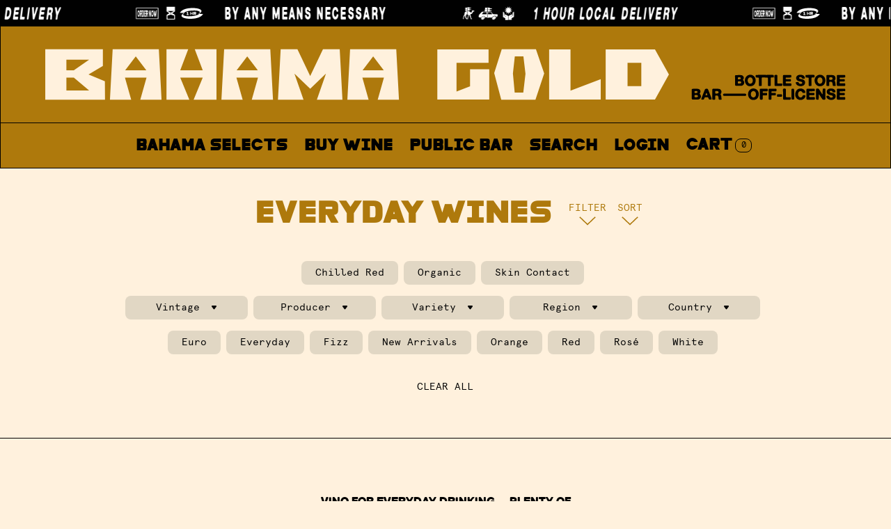

--- FILE ---
content_type: text/html; charset=utf-8
request_url: https://bahama.gold/collections/everyday-wines/region_macedon-ranges
body_size: 41995
content:
<!doctype html>
<html lang="en">
    <head>
		<meta charset="utf-8">
		<meta http-equiv="X-UA-Compatible" content="IE=edge">
		<meta name="viewport" content="width=device-width,initial-scale=1">
		<meta name="theme-color" content="">
		<link rel="canonical" href="https://bahama.gold/collections/everyday-wines/region_macedon-ranges">
		<link rel="preconnect" href="https://cdn.shopify.com" crossorigin>

		<title>Everyday Wines → Bahama Gold</title>

		
		<meta name="description" content="Vino for everyday drinking — plenty of bottles for all occasions, all under $40.">
		

		<link rel='icon' href="//bahama.gold/cdn/shop/t/33/assets/favicon.svg?v=80802750560739390811676605615" />
		<link rel="shortcut icon" href="//bahama.gold/cdn/shop/t/33/assets/favicon.png?v=137146591607700255141676605594" type="image/png">
		<link rel="apple-touch-icon" href="//bahama.gold/cdn/shop/t/33/assets/apple-touch-icon.png?v=57957007139216295521668980078" type="image/png">

        

		

<meta property="og:site_name" content="Bahama Gold">
<meta property="og:url" content="https://bahama.gold/collections/everyday-wines/region_macedon-ranges">
<meta property="og:title" content="Everyday Wines → Bahama Gold">
<meta property="og:type" content="product.group">
<meta property="og:description" content="Vino for everyday drinking — plenty of bottles for all occasions, all under $40."><meta property="og:image" content="http://bahama.gold/cdn/shop/collections/IMG_0017_1.jpg?v=1655540577">
  <meta property="og:image:secure_url" content="https://bahama.gold/cdn/shop/collections/IMG_0017_1.jpg?v=1655540577">
  <meta property="og:image:width" content="2937">
  <meta property="og:image:height" content="3671"><meta name="twitter:card" content="summary_large_image">
<meta name="twitter:title" content="Everyday Wines → Bahama Gold">
<meta name="twitter:description" content="Vino for everyday drinking — plenty of bottles for all occasions, all under $40.">



		<link rel="preconnect" href="https://fonts.googleapis.com">
		<link rel="preconnect" href="https://fonts.gstatic.com" crossorigin>


		<style>
        @font-face {
            font-family: 'EverybodyWorld';
            src: url('https://cdn.shopify.com/s/files/1/0281/0121/4242/files/everybodyworld.eot');
            src: url('everybodyworld.eot?#iefix') format('embedded-opentype'),
                 url('https://cdn.shopify.com/s/files/1/0281/0121/4242/files/everybodyworld.woff2') format('woff2'),
                 url('https://cdn.shopify.com/s/files/1/0281/0121/4242/files/everybodyworld.woff') format('woff'),
                 url('https://cdn.shopify.com/s/files/1/0281/0121/4242/files/everybodyworld.ttf') format('truetype'),
                 url('https://cdn.shopify.com/s/files/1/0281/0121/4242/files/everybodyworld.svg#EverybodyWorld') format('svg');
            font-weight: normal;
            font-style: normal;
            font-display: swap;
        }
		@font-face {
			font-family: 'Generic-G20-Fr-Classic';
            src: url('https://cdn.shopify.com/s/files/1/0281/0121/4242/files/generic-g20-fr-classic.eot');
            src: url('generic-g20-fr-classic.eot?#iefix') format('embedded-opentype'),
                 url('https://cdn.shopify.com/s/files/1/0281/0121/4242/files/generic-g20-fr-classic.woff2') format('woff2'),
                 url('https://cdn.shopify.com/s/files/1/0281/0121/4242/files/generic-g20-fr-classic.woff') format('woff'),
                 url('https://cdn.shopify.com/s/files/1/0281/0121/4242/files/generic-g20-fr-classic.ttf') format('truetype'),
                 url('https://cdn.shopify.com/s/files/1/0281/0121/4242/files/generic-g20-fr-classic.svg#Generic-G20-Fr-Classic') format('svg');
			font-weight: 900;
			font-style: normal;
			font-display: swap;
		}
		@font-face {
			font-family: 'Apercu-Mono';
            src: url('https://cdn.shopify.com/s/files/1/0281/0121/4242/files/apercu-mono.eot');
            src: url('apercu-mono.eot?#iefix') format('embedded-opentype'),
                 url('https://cdn.shopify.com/s/files/1/0281/0121/4242/files/apercu-mono.woff2') format('woff2'),
                 url('https://cdn.shopify.com/s/files/1/0281/0121/4242/files/apercu-mono.woff') format('woff'),
                 url('https://cdn.shopify.com/s/files/1/0281/0121/4242/files/apercu-mono.ttf') format('truetype'),
                 url('https://cdn.shopify.com/s/files/1/0281/0121/4242/files/apercu-mono.svg#Apercu-Mono') format('svg');
			font-weight: 900;
			font-style: normal;
			font-display: swap;
		}
		@font-face {
			font-family: 'Apercu-Mono-Bold';
            src: url('https://cdn.shopify.com/s/files/1/0281/0121/4242/files/apercu-mono-bold.eot');
            src: url('apercu-mono-bold.eot?#iefix') format('embedded-opentype'),
                 url('https://cdn.shopify.com/s/files/1/0281/0121/4242/files/apercu-mono-bold.woff2') format('woff2'),
                 url('https://cdn.shopify.com/s/files/1/0281/0121/4242/files/apercu-mono-bold.woff') format('woff'),
                 url('https://cdn.shopify.com/s/files/1/0281/0121/4242/files/apercu-mono-bold.ttf') format('truetype'),
                 url('https://cdn.shopify.com/s/files/1/0281/0121/4242/files/apercu-mono-bold.svg#Apercu-Mono-Bold') format('svg');
			font-weight: 900;
			font-style: normal;
			font-display: swap;
		}
		@font-face {
			font-family: 'Allure-Script';
            src: url('https://cdn.shopify.com/s/files/1/0281/0121/4242/files/allurescript.eot');
            src: url('allure-script.eot?#iefix') format('embedded-opentype'),
                 url('https://cdn.shopify.com/s/files/1/0281/0121/4242/files/allurescript.woff2') format('woff2'),
                 url('https://cdn.shopify.com/s/files/1/0281/0121/4242/files/allurescript.woff') format('woff'),
                 url('https://cdn.shopify.com/s/files/1/0281/0121/4242/files/allurescript.ttf') format('truetype'),
                 url('https://cdn.shopify.com/s/files/1/0281/0121/4242/files/allurescript.svg#Allure-Script') format('svg');
			font-weight: 900;
			font-style: normal;
			font-display: swap;
		}
		</style>

		<link href="//bahama.gold/cdn/shop/t/33/assets/main.css?v=169691491567724198041676524606" rel="stylesheet" type="text/css" media="all" />
		<link href="//bahama.gold/cdn/shop/t/33/assets/mrk.css?v=149190294384163870991766748731" rel="stylesheet" type="text/css" media="all" />
		<script src="//bahama.gold/cdn/shop/t/33/assets/global.js?v=78149896230717791101668980078" defer="defer"></script>
        <script src="//bahama.gold/cdn/shop/t/33/assets/main.js?v=89946095528810476751696396908" defer="defer"></script>
        <script src="//bahama.gold/cdn/shop/t/33/assets/nav.js?v=103654815764890605381678171185" defer="defer"></script>

		<!-- Zapiet | Store Pickup + Delivery -->

		<script>window.performance && window.performance.mark && window.performance.mark('shopify.content_for_header.start');</script><meta name="google-site-verification" content="2Skq1JGqelzxg6adnFuY4_i3K1VjdkRfzX6j6COIMk4">
<meta name="facebook-domain-verification" content="wkefq3lg32t23sxukso7r2ilex9239">
<meta name="facebook-domain-verification" content="9hdsmjbknrnwp5bfxc82ces11sim8n">
<meta id="shopify-digital-wallet" name="shopify-digital-wallet" content="/28101214242/digital_wallets/dialog">
<meta name="shopify-checkout-api-token" content="7b00aba0ced11d12be1098eb4b8b8b45">
<link rel="alternate" type="application/atom+xml" title="Feed" href="/collections/everyday-wines/region_macedon-ranges.atom" />
<link rel="alternate" type="application/json+oembed" href="https://bahama.gold/collections/everyday-wines/region_macedon-ranges.oembed">
<script async="async" src="/checkouts/internal/preloads.js?locale=en-AU"></script>
<link rel="preconnect" href="https://shop.app" crossorigin="anonymous">
<script async="async" src="https://shop.app/checkouts/internal/preloads.js?locale=en-AU&shop_id=28101214242" crossorigin="anonymous"></script>
<script id="apple-pay-shop-capabilities" type="application/json">{"shopId":28101214242,"countryCode":"AU","currencyCode":"AUD","merchantCapabilities":["supports3DS"],"merchantId":"gid:\/\/shopify\/Shop\/28101214242","merchantName":"Bahama Gold","requiredBillingContactFields":["postalAddress","email","phone"],"requiredShippingContactFields":["postalAddress","email","phone"],"shippingType":"shipping","supportedNetworks":["visa","masterCard","amex","jcb"],"total":{"type":"pending","label":"Bahama Gold","amount":"1.00"},"shopifyPaymentsEnabled":true,"supportsSubscriptions":true}</script>
<script id="shopify-features" type="application/json">{"accessToken":"7b00aba0ced11d12be1098eb4b8b8b45","betas":["rich-media-storefront-analytics"],"domain":"bahama.gold","predictiveSearch":true,"shopId":28101214242,"locale":"en"}</script>
<script>var Shopify = Shopify || {};
Shopify.shop = "old-palm-liquor-shop.myshopify.com";
Shopify.locale = "en";
Shopify.currency = {"active":"AUD","rate":"1.0"};
Shopify.country = "AU";
Shopify.theme = {"name":"Bahama Gold Rebrand Dec 2022","id":138630136096,"schema_name":"Bahama Gold","schema_version":"1.0.0","theme_store_id":null,"role":"main"};
Shopify.theme.handle = "null";
Shopify.theme.style = {"id":null,"handle":null};
Shopify.cdnHost = "bahama.gold/cdn";
Shopify.routes = Shopify.routes || {};
Shopify.routes.root = "/";</script>
<script type="module">!function(o){(o.Shopify=o.Shopify||{}).modules=!0}(window);</script>
<script>!function(o){function n(){var o=[];function n(){o.push(Array.prototype.slice.apply(arguments))}return n.q=o,n}var t=o.Shopify=o.Shopify||{};t.loadFeatures=n(),t.autoloadFeatures=n()}(window);</script>
<script>
  window.ShopifyPay = window.ShopifyPay || {};
  window.ShopifyPay.apiHost = "shop.app\/pay";
  window.ShopifyPay.redirectState = null;
</script>
<script id="shop-js-analytics" type="application/json">{"pageType":"collection"}</script>
<script defer="defer" async type="module" src="//bahama.gold/cdn/shopifycloud/shop-js/modules/v2/client.init-shop-cart-sync_DtuiiIyl.en.esm.js"></script>
<script defer="defer" async type="module" src="//bahama.gold/cdn/shopifycloud/shop-js/modules/v2/chunk.common_CUHEfi5Q.esm.js"></script>
<script type="module">
  await import("//bahama.gold/cdn/shopifycloud/shop-js/modules/v2/client.init-shop-cart-sync_DtuiiIyl.en.esm.js");
await import("//bahama.gold/cdn/shopifycloud/shop-js/modules/v2/chunk.common_CUHEfi5Q.esm.js");

  window.Shopify.SignInWithShop?.initShopCartSync?.({"fedCMEnabled":true,"windoidEnabled":true});

</script>
<script>
  window.Shopify = window.Shopify || {};
  if (!window.Shopify.featureAssets) window.Shopify.featureAssets = {};
  window.Shopify.featureAssets['shop-js'] = {"shop-cart-sync":["modules/v2/client.shop-cart-sync_DFoTY42P.en.esm.js","modules/v2/chunk.common_CUHEfi5Q.esm.js"],"init-fed-cm":["modules/v2/client.init-fed-cm_D2UNy1i2.en.esm.js","modules/v2/chunk.common_CUHEfi5Q.esm.js"],"init-shop-email-lookup-coordinator":["modules/v2/client.init-shop-email-lookup-coordinator_BQEe2rDt.en.esm.js","modules/v2/chunk.common_CUHEfi5Q.esm.js"],"shop-cash-offers":["modules/v2/client.shop-cash-offers_3CTtReFF.en.esm.js","modules/v2/chunk.common_CUHEfi5Q.esm.js","modules/v2/chunk.modal_BewljZkx.esm.js"],"shop-button":["modules/v2/client.shop-button_C6oxCjDL.en.esm.js","modules/v2/chunk.common_CUHEfi5Q.esm.js"],"init-windoid":["modules/v2/client.init-windoid_5pix8xhK.en.esm.js","modules/v2/chunk.common_CUHEfi5Q.esm.js"],"avatar":["modules/v2/client.avatar_BTnouDA3.en.esm.js"],"init-shop-cart-sync":["modules/v2/client.init-shop-cart-sync_DtuiiIyl.en.esm.js","modules/v2/chunk.common_CUHEfi5Q.esm.js"],"shop-toast-manager":["modules/v2/client.shop-toast-manager_BYv_8cH1.en.esm.js","modules/v2/chunk.common_CUHEfi5Q.esm.js"],"pay-button":["modules/v2/client.pay-button_FnF9EIkY.en.esm.js","modules/v2/chunk.common_CUHEfi5Q.esm.js"],"shop-login-button":["modules/v2/client.shop-login-button_CH1KUpOf.en.esm.js","modules/v2/chunk.common_CUHEfi5Q.esm.js","modules/v2/chunk.modal_BewljZkx.esm.js"],"init-customer-accounts-sign-up":["modules/v2/client.init-customer-accounts-sign-up_aj7QGgYS.en.esm.js","modules/v2/client.shop-login-button_CH1KUpOf.en.esm.js","modules/v2/chunk.common_CUHEfi5Q.esm.js","modules/v2/chunk.modal_BewljZkx.esm.js"],"init-shop-for-new-customer-accounts":["modules/v2/client.init-shop-for-new-customer-accounts_NbnYRf_7.en.esm.js","modules/v2/client.shop-login-button_CH1KUpOf.en.esm.js","modules/v2/chunk.common_CUHEfi5Q.esm.js","modules/v2/chunk.modal_BewljZkx.esm.js"],"init-customer-accounts":["modules/v2/client.init-customer-accounts_ppedhqCH.en.esm.js","modules/v2/client.shop-login-button_CH1KUpOf.en.esm.js","modules/v2/chunk.common_CUHEfi5Q.esm.js","modules/v2/chunk.modal_BewljZkx.esm.js"],"shop-follow-button":["modules/v2/client.shop-follow-button_CMIBBa6u.en.esm.js","modules/v2/chunk.common_CUHEfi5Q.esm.js","modules/v2/chunk.modal_BewljZkx.esm.js"],"lead-capture":["modules/v2/client.lead-capture_But0hIyf.en.esm.js","modules/v2/chunk.common_CUHEfi5Q.esm.js","modules/v2/chunk.modal_BewljZkx.esm.js"],"checkout-modal":["modules/v2/client.checkout-modal_BBxc70dQ.en.esm.js","modules/v2/chunk.common_CUHEfi5Q.esm.js","modules/v2/chunk.modal_BewljZkx.esm.js"],"shop-login":["modules/v2/client.shop-login_hM3Q17Kl.en.esm.js","modules/v2/chunk.common_CUHEfi5Q.esm.js","modules/v2/chunk.modal_BewljZkx.esm.js"],"payment-terms":["modules/v2/client.payment-terms_CAtGlQYS.en.esm.js","modules/v2/chunk.common_CUHEfi5Q.esm.js","modules/v2/chunk.modal_BewljZkx.esm.js"]};
</script>
<script>(function() {
  var isLoaded = false;
  function asyncLoad() {
    if (isLoaded) return;
    isLoaded = true;
    var urls = ["https:\/\/chimpstatic.com\/mcjs-connected\/js\/users\/907faee7a1c65d1f7f9792e92\/a1a97a68cc18345aaa68dab73.js?shop=old-palm-liquor-shop.myshopify.com","https:\/\/sellup.herokuapp.com\/upseller.js?shop=old-palm-liquor-shop.myshopify.com","https:\/\/sellup.herokuapp.com\/kartifyjs\/kartify.js?shop=old-palm-liquor-shop.myshopify.com","https:\/\/av-northern-apps.com\/js\/agecheckerplus_mG35tH2eGxRu7PQW.js?shop=old-palm-liquor-shop.myshopify.com","https:\/\/app.adoric-om.com\/adoric.js?key=d387106d41cbaa2e4bb8059147372336\u0026shop=old-palm-liquor-shop.myshopify.com","https:\/\/app.adoric-om.com\/adoric.js?key=d8d66d973f1208cdd4c5232242fa4f4e\u0026shop=old-palm-liquor-shop.myshopify.com","https:\/\/cbm-app.herokuapp.com\/get_script\/957e568069f811edb60252086f7242f7.js?shop=old-palm-liquor-shop.myshopify.com","https:\/\/aglis-app.herokuapp.com\/get_script\/da7afad476a711edba3b3e2b394f4490.js?v=465324\u0026shop=old-palm-liquor-shop.myshopify.com"];
    for (var i = 0; i < urls.length; i++) {
      var s = document.createElement('script');
      s.type = 'text/javascript';
      s.async = true;
      s.src = urls[i];
      var x = document.getElementsByTagName('script')[0];
      x.parentNode.insertBefore(s, x);
    }
  };
  if(window.attachEvent) {
    window.attachEvent('onload', asyncLoad);
  } else {
    window.addEventListener('load', asyncLoad, false);
  }
})();</script>
<script id="__st">var __st={"a":28101214242,"offset":39600,"reqid":"ca0db640-10a5-4918-834b-226a6d37bbae-1766757044","pageurl":"bahama.gold\/collections\/everyday-wines\/region_macedon-ranges","u":"c1508efd47ba","p":"collection","rtyp":"collection","rid":172115132450};</script>
<script>window.ShopifyPaypalV4VisibilityTracking = true;</script>
<script id="captcha-bootstrap">!function(){'use strict';const t='contact',e='account',n='new_comment',o=[[t,t],['blogs',n],['comments',n],[t,'customer']],c=[[e,'customer_login'],[e,'guest_login'],[e,'recover_customer_password'],[e,'create_customer']],r=t=>t.map((([t,e])=>`form[action*='/${t}']:not([data-nocaptcha='true']) input[name='form_type'][value='${e}']`)).join(','),a=t=>()=>t?[...document.querySelectorAll(t)].map((t=>t.form)):[];function s(){const t=[...o],e=r(t);return a(e)}const i='password',u='form_key',d=['recaptcha-v3-token','g-recaptcha-response','h-captcha-response',i],f=()=>{try{return window.sessionStorage}catch{return}},m='__shopify_v',_=t=>t.elements[u];function p(t,e,n=!1){try{const o=window.sessionStorage,c=JSON.parse(o.getItem(e)),{data:r}=function(t){const{data:e,action:n}=t;return t[m]||n?{data:e,action:n}:{data:t,action:n}}(c);for(const[e,n]of Object.entries(r))t.elements[e]&&(t.elements[e].value=n);n&&o.removeItem(e)}catch(o){console.error('form repopulation failed',{error:o})}}const l='form_type',E='cptcha';function T(t){t.dataset[E]=!0}const w=window,h=w.document,L='Shopify',v='ce_forms',y='captcha';let A=!1;((t,e)=>{const n=(g='f06e6c50-85a8-45c8-87d0-21a2b65856fe',I='https://cdn.shopify.com/shopifycloud/storefront-forms-hcaptcha/ce_storefront_forms_captcha_hcaptcha.v1.5.2.iife.js',D={infoText:'Protected by hCaptcha',privacyText:'Privacy',termsText:'Terms'},(t,e,n)=>{const o=w[L][v],c=o.bindForm;if(c)return c(t,g,e,D).then(n);var r;o.q.push([[t,g,e,D],n]),r=I,A||(h.body.append(Object.assign(h.createElement('script'),{id:'captcha-provider',async:!0,src:r})),A=!0)});var g,I,D;w[L]=w[L]||{},w[L][v]=w[L][v]||{},w[L][v].q=[],w[L][y]=w[L][y]||{},w[L][y].protect=function(t,e){n(t,void 0,e),T(t)},Object.freeze(w[L][y]),function(t,e,n,w,h,L){const[v,y,A,g]=function(t,e,n){const i=e?o:[],u=t?c:[],d=[...i,...u],f=r(d),m=r(i),_=r(d.filter((([t,e])=>n.includes(e))));return[a(f),a(m),a(_),s()]}(w,h,L),I=t=>{const e=t.target;return e instanceof HTMLFormElement?e:e&&e.form},D=t=>v().includes(t);t.addEventListener('submit',(t=>{const e=I(t);if(!e)return;const n=D(e)&&!e.dataset.hcaptchaBound&&!e.dataset.recaptchaBound,o=_(e),c=g().includes(e)&&(!o||!o.value);(n||c)&&t.preventDefault(),c&&!n&&(function(t){try{if(!f())return;!function(t){const e=f();if(!e)return;const n=_(t);if(!n)return;const o=n.value;o&&e.removeItem(o)}(t);const e=Array.from(Array(32),(()=>Math.random().toString(36)[2])).join('');!function(t,e){_(t)||t.append(Object.assign(document.createElement('input'),{type:'hidden',name:u})),t.elements[u].value=e}(t,e),function(t,e){const n=f();if(!n)return;const o=[...t.querySelectorAll(`input[type='${i}']`)].map((({name:t})=>t)),c=[...d,...o],r={};for(const[a,s]of new FormData(t).entries())c.includes(a)||(r[a]=s);n.setItem(e,JSON.stringify({[m]:1,action:t.action,data:r}))}(t,e)}catch(e){console.error('failed to persist form',e)}}(e),e.submit())}));const S=(t,e)=>{t&&!t.dataset[E]&&(n(t,e.some((e=>e===t))),T(t))};for(const o of['focusin','change'])t.addEventListener(o,(t=>{const e=I(t);D(e)&&S(e,y())}));const B=e.get('form_key'),M=e.get(l),P=B&&M;t.addEventListener('DOMContentLoaded',(()=>{const t=y();if(P)for(const e of t)e.elements[l].value===M&&p(e,B);[...new Set([...A(),...v().filter((t=>'true'===t.dataset.shopifyCaptcha))])].forEach((e=>S(e,t)))}))}(h,new URLSearchParams(w.location.search),n,t,e,['guest_login'])})(!0,!0)}();</script>
<script integrity="sha256-4kQ18oKyAcykRKYeNunJcIwy7WH5gtpwJnB7kiuLZ1E=" data-source-attribution="shopify.loadfeatures" defer="defer" src="//bahama.gold/cdn/shopifycloud/storefront/assets/storefront/load_feature-a0a9edcb.js" crossorigin="anonymous"></script>
<script crossorigin="anonymous" defer="defer" src="//bahama.gold/cdn/shopifycloud/storefront/assets/shopify_pay/storefront-65b4c6d7.js?v=20250812"></script>
<script data-source-attribution="shopify.dynamic_checkout.dynamic.init">var Shopify=Shopify||{};Shopify.PaymentButton=Shopify.PaymentButton||{isStorefrontPortableWallets:!0,init:function(){window.Shopify.PaymentButton.init=function(){};var t=document.createElement("script");t.src="https://bahama.gold/cdn/shopifycloud/portable-wallets/latest/portable-wallets.en.js",t.type="module",document.head.appendChild(t)}};
</script>
<script data-source-attribution="shopify.dynamic_checkout.buyer_consent">
  function portableWalletsHideBuyerConsent(e){var t=document.getElementById("shopify-buyer-consent"),n=document.getElementById("shopify-subscription-policy-button");t&&n&&(t.classList.add("hidden"),t.setAttribute("aria-hidden","true"),n.removeEventListener("click",e))}function portableWalletsShowBuyerConsent(e){var t=document.getElementById("shopify-buyer-consent"),n=document.getElementById("shopify-subscription-policy-button");t&&n&&(t.classList.remove("hidden"),t.removeAttribute("aria-hidden"),n.addEventListener("click",e))}window.Shopify?.PaymentButton&&(window.Shopify.PaymentButton.hideBuyerConsent=portableWalletsHideBuyerConsent,window.Shopify.PaymentButton.showBuyerConsent=portableWalletsShowBuyerConsent);
</script>
<script data-source-attribution="shopify.dynamic_checkout.cart.bootstrap">document.addEventListener("DOMContentLoaded",(function(){function t(){return document.querySelector("shopify-accelerated-checkout-cart, shopify-accelerated-checkout")}if(t())Shopify.PaymentButton.init();else{new MutationObserver((function(e,n){t()&&(Shopify.PaymentButton.init(),n.disconnect())})).observe(document.body,{childList:!0,subtree:!0})}}));
</script>
<link id="shopify-accelerated-checkout-styles" rel="stylesheet" media="screen" href="https://bahama.gold/cdn/shopifycloud/portable-wallets/latest/accelerated-checkout-backwards-compat.css" crossorigin="anonymous">
<style id="shopify-accelerated-checkout-cart">
        #shopify-buyer-consent {
  margin-top: 1em;
  display: inline-block;
  width: 100%;
}

#shopify-buyer-consent.hidden {
  display: none;
}

#shopify-subscription-policy-button {
  background: none;
  border: none;
  padding: 0;
  text-decoration: underline;
  font-size: inherit;
  cursor: pointer;
}

#shopify-subscription-policy-button::before {
  box-shadow: none;
}

      </style>

<script>window.performance && window.performance.mark && window.performance.mark('shopify.content_for_header.end');</script>
        <!-- Global site tag (gtag.js) - Google Analytics -->
        <script async src="https://www.googletagmanager.com/gtag/js?id=G-6KJLRBSR5C"></script>
        <script>
        window.dataLayer = window.dataLayer || [];
        function gtag(){dataLayer.push(arguments);}
        gtag('js', new Date());
        gtag('config', 'G-6KJLRBSR5C');
        </script>
        <script src="https://code.jquery.com/jquery-3.6.0.js" integrity="sha256-H+K7U5CnXl1h5ywQfKtSj8PCmoN9aaq30gDh27Xc0jk=" crossorigin="anonymous"></script>
        <link rel="stylesheet" href="https://cdnjs.cloudflare.com/ajax/libs/slick-carousel/1.8.1/slick.min.css" integrity="sha512-yHknP1/AwR+yx26cB1y0cjvQUMvEa2PFzt1c9LlS4pRQ5NOTZFWbhBig+X9G9eYW/8m0/4OXNx8pxJ6z57x0dw==" crossorigin="anonymous" />
        <script src="https://cdnjs.cloudflare.com/ajax/libs/slick-carousel/1.8.1/slick.min.js" integrity="sha512-XtmMtDEcNz2j7ekrtHvOVR4iwwaD6o/FUJe6+Zq+HgcCsk3kj4uSQQR8weQ2QVj1o0Pk6PwYLohm206ZzNfubg==" crossorigin="anonymous"></script>
    <!-- BEGIN app block: shopify://apps/zapiet-pickup-delivery/blocks/app-embed/5599aff0-8af1-473a-a372-ecd72a32b4d5 -->









    <style>#storePickupApp {
}</style>




<script type="text/javascript">
    var zapietTranslations = {};

    window.ZapietMethods = {"delivery":{"active":true,"enabled":true,"name":"Delivery","sort":0,"status":{"condition":"price","operator":"morethan","value":0,"enabled":true,"product_conditions":{"enabled":false,"value":"Takeaway","enable":true,"property":"type","hide_button":false}},"button":{"type":"default","default":"https:\/\/zapiet-vapor.s3.amazonaws.com\/uploads\/images\/4400b8e3-b8d0-4b1c-bfbf-8562265933b4.png","hover":"","active":"https:\/\/zapiet-vapor.s3.amazonaws.com\/uploads\/images\/fafa811b-a2b1-4f89-ac69-b489e52c8266.png"}},"pickup":{"active":false,"enabled":true,"name":"Pickup","sort":1,"status":{"condition":"price","operator":"morethan","value":0,"enabled":true,"product_conditions":{"enabled":true,"value":"Delivery Only,Shipping Only","enable":false,"property":"tags","hide_button":false}},"button":{"type":"default","default":"https:\/\/zapiet-vapor.s3.amazonaws.com\/uploads\/images\/603bfa85-75b9-463c-a854-92f68a26edaa.png","hover":"","active":"https:\/\/zapiet-vapor.s3.amazonaws.com\/uploads\/images\/4b9a245f-0159-4b39-a22e-dce28b01e2c3.png"}},"shipping":{"active":false,"enabled":true,"name":"Shipping","sort":2,"status":{"condition":"price","operator":"morethan","value":0,"enabled":true,"product_conditions":{"enabled":true,"value":"Beer \u0026 Cider,Snacks,Litre Nattie","enable":false,"property":"vendor","hide_button":false}},"button":{"type":"default","default":"https:\/\/zapiet-vapor.s3.amazonaws.com\/uploads\/images\/67b463ab-d1f4-4835-a1e2-b64525e2f8cc.png","hover":"","active":"https:\/\/zapiet-vapor.s3.amazonaws.com\/uploads\/images\/b955e332-b39d-48f9-bce3-923bcd6f0d8f.png"}}}
    window.ZapietEvent = {
        listen: function(eventKey, callback) {
            if (!this.listeners) {
                this.listeners = [];
            }
            this.listeners.push({
                eventKey: eventKey,
                callback: callback
            });
        },
    };

    

    
        
        var language_settings = {"enable_app":true,"enable_geo_search_for_pickups":false,"pickup_region_filter_enabled":false,"pickup_region_filter_field":null,"currency":"AUD","weight_format":"kg","pickup.enable_map":false,"delivery_validation_method":"within_max_radius","base_country_name":"Australia","base_country_code":"AU","method_display_style":"default","default_method_display_style":"classic","date_format":"l, F j, Y","time_format":"h:i A","week_day_start":"Sun","pickup_address_format":"<span><strong>Old Palm Liquor</strong></span><span>135 Lygon Street, Brunswick East 3057</span>","rates_enabled":true,"payment_customization_enabled":false,"distance_format":"km","enable_delivery_address_autocompletion":false,"enable_delivery_current_location":false,"enable_pickup_address_autocompletion":false,"pickup_date_picker_enabled":true,"pickup_time_picker_enabled":true,"delivery_note_enabled":false,"delivery_note_required":false,"delivery_date_picker_enabled":true,"delivery_time_picker_enabled":true,"shipping.date_picker_enabled":false,"delivery_validate_cart":false,"pickup_validate_cart":false,"gmak":"QUl6YVN5Q1lRUjVOa0kzb0tIeU44Q0Fqc1JERXdmbGw1aUtIMHB3","enable_checkout_locale":true,"enable_checkout_url":false,"disable_widget_for_digital_items":true,"disable_widget_for_product_handles":"gift-card","colors":{"widget_active_background_color":null,"widget_active_border_color":null,"widget_active_icon_color":null,"widget_active_text_color":null,"widget_inactive_background_color":null,"widget_inactive_border_color":null,"widget_inactive_icon_color":null,"widget_inactive_text_color":null},"delivery_validator":{"enabled":false,"show_on_page_load":false,"sticky":false},"checkout":{"delivery":{"discount_code":null,"prepopulate_shipping_address":false,"preselect_first_available_time":true},"pickup":{"discount_code":null,"prepopulate_shipping_address":false,"customer_phone_required":false,"preselect_first_location":true,"preselect_first_available_time":true},"shipping":{"discount_code":null}},"day_name_attribute_enabled":true,"methods":{"delivery":{"active":true,"enabled":true,"name":"Delivery","sort":0,"status":{"condition":"price","operator":"morethan","value":0,"enabled":true,"product_conditions":{"enabled":false,"value":"Takeaway","enable":true,"property":"type","hide_button":false}},"button":{"type":"default","default":"https://zapiet-vapor.s3.amazonaws.com/uploads/images/4400b8e3-b8d0-4b1c-bfbf-8562265933b4.png","hover":"","active":"https://zapiet-vapor.s3.amazonaws.com/uploads/images/fafa811b-a2b1-4f89-ac69-b489e52c8266.png"}},"pickup":{"active":false,"enabled":true,"name":"Pickup","sort":1,"status":{"condition":"price","operator":"morethan","value":0,"enabled":true,"product_conditions":{"enabled":true,"value":"Delivery Only,Shipping Only","enable":false,"property":"tags","hide_button":false}},"button":{"type":"default","default":"https://zapiet-vapor.s3.amazonaws.com/uploads/images/603bfa85-75b9-463c-a854-92f68a26edaa.png","hover":"","active":"https://zapiet-vapor.s3.amazonaws.com/uploads/images/4b9a245f-0159-4b39-a22e-dce28b01e2c3.png"}},"shipping":{"active":false,"enabled":true,"name":"Shipping","sort":2,"status":{"condition":"price","operator":"morethan","value":0,"enabled":true,"product_conditions":{"enabled":true,"value":"Beer & Cider,Snacks,Litre Nattie","enable":false,"property":"vendor","hide_button":false}},"button":{"type":"default","default":"https://zapiet-vapor.s3.amazonaws.com/uploads/images/67b463ab-d1f4-4835-a1e2-b64525e2f8cc.png","hover":"","active":"https://zapiet-vapor.s3.amazonaws.com/uploads/images/b955e332-b39d-48f9-bce3-923bcd6f0d8f.png"}}},"translations":{"methods":{"shipping":"Shipping","pickup":"Pickups","delivery":"Delivery"},"calendar":{"january":"January","february":"February","march":"March","april":"April","may":"May","june":"June","july":"July","august":"August","september":"September","october":"October","november":"November","december":"December","sunday":"Sun","monday":"Mon","tuesday":"Tue","wednesday":"Wed","thursday":"Thu","friday":"Fri","saturday":"Sat","today":"","close":"","labelMonthNext":"Next month","labelMonthPrev":"Previous month","labelMonthSelect":"Select a month","labelYearSelect":"Select a year","and":"and","between":"between"},"pickup":{"checkout_button":"Checkout","location_label":"Choose a location.","could_not_find_location":"Sorry, we could not find your location.","datepicker_label":"Choose a date and time.","datepicker_placeholder":"Choose a date and time.","date_time_output":"{{DATE}} at {{TIME}}","location_placeholder":"Enter your suburb ...","filter_by_region_placeholder":"Filter by state/province","heading":"FREE Pick Up","note":"All deliveries are free to pick up from our store @ 135 Lygon Street, Brunswick East, 3057 any day of the week between 11am to 11pm.","max_order_total":"Maximum order value for pickup is $0.00","max_order_weight":"Maximum order weight for pickup is {{ weight }}","min_order_total":"Minimum order value for pickup is $0.00","min_order_weight":"Minimum order weight for pickup is {{ weight }}","more_information":"More information","no_date_time_selected":"Please select a date & time.","no_locations_found":"Sorry, delivery is not available for your selected items.","no_locations_region":"Sorry, delivery is not available in your region.","cart_eligibility_error":"Sorry, delivery is not available for your selected items.","opening_hours":"Opening hours","locations_found":"Pickup location:","dates_not_available":"Sorry, your selected items are not currently available for delivery.","location_error":"Please select a pickup location.","checkout_error":"Please select a date and time for delivery."},"delivery":{"checkout_button":"Checkout","could_not_find_location":"Sorry, we could not find your location.","datepicker_label":"Choose a date and time.","datepicker_placeholder":"Choose a date and time.","date_time_output":"{{DATE}} between {{SLOT_START_TIME}} and {{SLOT_END_TIME}}","delivery_note_label":"Please enter delivery instructions (optional)","delivery_validator_button_label":"Go","delivery_validator_eligible_button_label":"Continue shopping","delivery_validator_eligible_content":"To start shopping just click the button below","delivery_validator_eligible_heading":"Great, we deliver to your area!","delivery_validator_error_button_label":"Continue shopping","delivery_validator_error_content":"Sorry, it looks like we have encountered an unexpected error. Please try again.","delivery_validator_error_heading":"An error occured","delivery_validator_not_eligible_button_label":"Continue shopping","delivery_validator_not_eligible_content":"You are more then welcome to continue browsing our store","delivery_validator_not_eligible_heading":"Sorry, we do not deliver to your area","delivery_validator_placeholder":"Enter your suburb ...","delivery_validator_prelude":"Do we deliver?","available":"Great! You are eligible for delivery.","heading":"Bahama Express 10km - Delivery within the hour","note":"Customers within 10km of our store, 135 Lygon St in Brunswick East, are eligible for express delivery (normally takes an hour). Available 11:30am-10:30pm Monday – Sunday.<br />$10 for orders under $30,  $5 for orders over $30, FREE for orders over $99","max_order_total":"Maximum order value for delivery is $0.00","max_order_weight":"Maximum order weight for delivery is {{ weight }}","min_order_total":"Minimum order value for delivery is $0.00","min_order_weight":"Minimum order weight for delivery is {{ weight }}","delivery_note_error":"Please enter delivery instructions","no_date_time_selected":"Please select a date & time for delivery.","cart_eligibility_error":"Sorry, delivery is not available for your selected items.","delivery_note_label_required":"Please enter delivery instructions (required)","location_placeholder":"Enter your suburb ...","not_available":"Sorry, delivery is not available in your area.","dates_not_available":"Sorry, your selected items are not currently available for delivery.","checkout_error":"Please enter a valid suburb and select your preferred date and time for delivery."},"shipping":{"checkout_button":"Checkout","datepicker_placeholder":"Choose a date.","heading":"Shipping State & The Rest Of Australia","note":"Please click the checkout button to continue.","max_order_total":"Maximum order value for shipping is $0.00","max_order_weight":"Maximum order weight for shipping is {{ weight }}","min_order_total":"Minimum order value for shipping is $0.00","min_order_weight":"Minimum order weight for shipping is {{ weight }}","cart_eligibility_error":"Sorry, shipping is not available for your selected items.","checkout_error":"Please choose a date for shipping."},"widget":{"zapiet_id_error":"There was a problem adding the Zapiet ID to your cart","attributes_error":"There was a problem adding the attributes to your cart","no_checkout_method_error":"Please select a delivery option"},"product_widget":{"title":"Delivery and pickup options:","pickup_at":"Pickup at {{ location }}","ready_for_collection":"Ready for collection from","on":"on","view_all_stores":"View all stores","pickup_not_available_item":"Pickup not available for this item","delivery_not_available_location":"Delivery not available for {{ postal_code }}","delivered_by":"Delivered by {{ date }}","delivered_today":"Delivered today","change":"Change","tomorrow":"tomorrow","today":"today","delivery_to":"Delivery to {{ postal_code }}","showing_options_for":"Showing options for {{ postal_code }}","modal_heading":"Select a store for pickup","modal_subheading":"Showing stores near {{ postal_code }}","show_opening_hours":"Show opening hours","hide_opening_hours":"Hide opening hours","closed":"Closed","input_placeholder":"Enter your postal code","input_button":"Check","input_error":"Add a postal code to check available delivery and pickup options.","pickup_available":"Pickup available","not_available":"Not available","select":"Select","selected":"Selected","find_a_store":"Find a store"},"shipping_language_code":"en","delivery_language_code":"en-US","pickup_language_code":"en-GB"},"default_language":"en","region":"us-2","api_region":"api-us","enable_zapiet_id_all_items":false,"widget_restore_state_on_load":false,"draft_orders_enabled":false,"preselect_checkout_method":true,"widget_show_could_not_locate_div_error":true,"checkout_extension_enabled":false,"show_pickup_consent_checkbox":false,"show_delivery_consent_checkbox":false,"subscription_paused":false,"pickup_note_enabled":false,"pickup_note_required":false,"shipping_note_enabled":false,"shipping_note_required":false};
        zapietTranslations["en"] = language_settings.translations;
    

    function initializeZapietApp() {
        var products = [];

        

        window.ZapietCachedSettings = {
            cached_config: {"enable_app":true,"enable_geo_search_for_pickups":false,"pickup_region_filter_enabled":false,"pickup_region_filter_field":null,"currency":"AUD","weight_format":"kg","pickup.enable_map":false,"delivery_validation_method":"within_max_radius","base_country_name":"Australia","base_country_code":"AU","method_display_style":"default","default_method_display_style":"classic","date_format":"l, F j, Y","time_format":"h:i A","week_day_start":"Sun","pickup_address_format":"<span><strong>Old Palm Liquor</strong></span><span>135 Lygon Street, Brunswick East 3057</span>","rates_enabled":true,"payment_customization_enabled":false,"distance_format":"km","enable_delivery_address_autocompletion":false,"enable_delivery_current_location":false,"enable_pickup_address_autocompletion":false,"pickup_date_picker_enabled":true,"pickup_time_picker_enabled":true,"delivery_note_enabled":false,"delivery_note_required":false,"delivery_date_picker_enabled":true,"delivery_time_picker_enabled":true,"shipping.date_picker_enabled":false,"delivery_validate_cart":false,"pickup_validate_cart":false,"gmak":"QUl6YVN5Q1lRUjVOa0kzb0tIeU44Q0Fqc1JERXdmbGw1aUtIMHB3","enable_checkout_locale":true,"enable_checkout_url":false,"disable_widget_for_digital_items":true,"disable_widget_for_product_handles":"gift-card","colors":{"widget_active_background_color":null,"widget_active_border_color":null,"widget_active_icon_color":null,"widget_active_text_color":null,"widget_inactive_background_color":null,"widget_inactive_border_color":null,"widget_inactive_icon_color":null,"widget_inactive_text_color":null},"delivery_validator":{"enabled":false,"show_on_page_load":false,"sticky":false},"checkout":{"delivery":{"discount_code":null,"prepopulate_shipping_address":false,"preselect_first_available_time":true},"pickup":{"discount_code":null,"prepopulate_shipping_address":false,"customer_phone_required":false,"preselect_first_location":true,"preselect_first_available_time":true},"shipping":{"discount_code":null}},"day_name_attribute_enabled":true,"methods":{"delivery":{"active":true,"enabled":true,"name":"Delivery","sort":0,"status":{"condition":"price","operator":"morethan","value":0,"enabled":true,"product_conditions":{"enabled":false,"value":"Takeaway","enable":true,"property":"type","hide_button":false}},"button":{"type":"default","default":"https://zapiet-vapor.s3.amazonaws.com/uploads/images/4400b8e3-b8d0-4b1c-bfbf-8562265933b4.png","hover":"","active":"https://zapiet-vapor.s3.amazonaws.com/uploads/images/fafa811b-a2b1-4f89-ac69-b489e52c8266.png"}},"pickup":{"active":false,"enabled":true,"name":"Pickup","sort":1,"status":{"condition":"price","operator":"morethan","value":0,"enabled":true,"product_conditions":{"enabled":true,"value":"Delivery Only,Shipping Only","enable":false,"property":"tags","hide_button":false}},"button":{"type":"default","default":"https://zapiet-vapor.s3.amazonaws.com/uploads/images/603bfa85-75b9-463c-a854-92f68a26edaa.png","hover":"","active":"https://zapiet-vapor.s3.amazonaws.com/uploads/images/4b9a245f-0159-4b39-a22e-dce28b01e2c3.png"}},"shipping":{"active":false,"enabled":true,"name":"Shipping","sort":2,"status":{"condition":"price","operator":"morethan","value":0,"enabled":true,"product_conditions":{"enabled":true,"value":"Beer & Cider,Snacks,Litre Nattie","enable":false,"property":"vendor","hide_button":false}},"button":{"type":"default","default":"https://zapiet-vapor.s3.amazonaws.com/uploads/images/67b463ab-d1f4-4835-a1e2-b64525e2f8cc.png","hover":"","active":"https://zapiet-vapor.s3.amazonaws.com/uploads/images/b955e332-b39d-48f9-bce3-923bcd6f0d8f.png"}}},"translations":{"methods":{"shipping":"Shipping","pickup":"Pickups","delivery":"Delivery"},"calendar":{"january":"January","february":"February","march":"March","april":"April","may":"May","june":"June","july":"July","august":"August","september":"September","october":"October","november":"November","december":"December","sunday":"Sun","monday":"Mon","tuesday":"Tue","wednesday":"Wed","thursday":"Thu","friday":"Fri","saturday":"Sat","today":"","close":"","labelMonthNext":"Next month","labelMonthPrev":"Previous month","labelMonthSelect":"Select a month","labelYearSelect":"Select a year","and":"and","between":"between"},"pickup":{"checkout_button":"Checkout","location_label":"Choose a location.","could_not_find_location":"Sorry, we could not find your location.","datepicker_label":"Choose a date and time.","datepicker_placeholder":"Choose a date and time.","date_time_output":"{{DATE}} at {{TIME}}","location_placeholder":"Enter your suburb ...","filter_by_region_placeholder":"Filter by state/province","heading":"FREE Pick Up","note":"All deliveries are free to pick up from our store @ 135 Lygon Street, Brunswick East, 3057 any day of the week between 11am to 11pm.","max_order_total":"Maximum order value for pickup is $0.00","max_order_weight":"Maximum order weight for pickup is {{ weight }}","min_order_total":"Minimum order value for pickup is $0.00","min_order_weight":"Minimum order weight for pickup is {{ weight }}","more_information":"More information","no_date_time_selected":"Please select a date & time.","no_locations_found":"Sorry, delivery is not available for your selected items.","no_locations_region":"Sorry, delivery is not available in your region.","cart_eligibility_error":"Sorry, delivery is not available for your selected items.","opening_hours":"Opening hours","locations_found":"Pickup location:","dates_not_available":"Sorry, your selected items are not currently available for delivery.","location_error":"Please select a pickup location.","checkout_error":"Please select a date and time for delivery."},"delivery":{"checkout_button":"Checkout","could_not_find_location":"Sorry, we could not find your location.","datepicker_label":"Choose a date and time.","datepicker_placeholder":"Choose a date and time.","date_time_output":"{{DATE}} between {{SLOT_START_TIME}} and {{SLOT_END_TIME}}","delivery_note_label":"Please enter delivery instructions (optional)","delivery_validator_button_label":"Go","delivery_validator_eligible_button_label":"Continue shopping","delivery_validator_eligible_content":"To start shopping just click the button below","delivery_validator_eligible_heading":"Great, we deliver to your area!","delivery_validator_error_button_label":"Continue shopping","delivery_validator_error_content":"Sorry, it looks like we have encountered an unexpected error. Please try again.","delivery_validator_error_heading":"An error occured","delivery_validator_not_eligible_button_label":"Continue shopping","delivery_validator_not_eligible_content":"You are more then welcome to continue browsing our store","delivery_validator_not_eligible_heading":"Sorry, we do not deliver to your area","delivery_validator_placeholder":"Enter your suburb ...","delivery_validator_prelude":"Do we deliver?","available":"Great! You are eligible for delivery.","heading":"Bahama Express 10km - Delivery within the hour","note":"Customers within 10km of our store, 135 Lygon St in Brunswick East, are eligible for express delivery (normally takes an hour). Available 11:30am-10:30pm Monday – Sunday.<br />$10 for orders under $30,  $5 for orders over $30, FREE for orders over $99","max_order_total":"Maximum order value for delivery is $0.00","max_order_weight":"Maximum order weight for delivery is {{ weight }}","min_order_total":"Minimum order value for delivery is $0.00","min_order_weight":"Minimum order weight for delivery is {{ weight }}","delivery_note_error":"Please enter delivery instructions","no_date_time_selected":"Please select a date & time for delivery.","cart_eligibility_error":"Sorry, delivery is not available for your selected items.","delivery_note_label_required":"Please enter delivery instructions (required)","location_placeholder":"Enter your suburb ...","not_available":"Sorry, delivery is not available in your area.","dates_not_available":"Sorry, your selected items are not currently available for delivery.","checkout_error":"Please enter a valid suburb and select your preferred date and time for delivery."},"shipping":{"checkout_button":"Checkout","datepicker_placeholder":"Choose a date.","heading":"Shipping State & The Rest Of Australia","note":"Please click the checkout button to continue.","max_order_total":"Maximum order value for shipping is $0.00","max_order_weight":"Maximum order weight for shipping is {{ weight }}","min_order_total":"Minimum order value for shipping is $0.00","min_order_weight":"Minimum order weight for shipping is {{ weight }}","cart_eligibility_error":"Sorry, shipping is not available for your selected items.","checkout_error":"Please choose a date for shipping."},"widget":{"zapiet_id_error":"There was a problem adding the Zapiet ID to your cart","attributes_error":"There was a problem adding the attributes to your cart","no_checkout_method_error":"Please select a delivery option"},"product_widget":{"title":"Delivery and pickup options:","pickup_at":"Pickup at {{ location }}","ready_for_collection":"Ready for collection from","on":"on","view_all_stores":"View all stores","pickup_not_available_item":"Pickup not available for this item","delivery_not_available_location":"Delivery not available for {{ postal_code }}","delivered_by":"Delivered by {{ date }}","delivered_today":"Delivered today","change":"Change","tomorrow":"tomorrow","today":"today","delivery_to":"Delivery to {{ postal_code }}","showing_options_for":"Showing options for {{ postal_code }}","modal_heading":"Select a store for pickup","modal_subheading":"Showing stores near {{ postal_code }}","show_opening_hours":"Show opening hours","hide_opening_hours":"Hide opening hours","closed":"Closed","input_placeholder":"Enter your postal code","input_button":"Check","input_error":"Add a postal code to check available delivery and pickup options.","pickup_available":"Pickup available","not_available":"Not available","select":"Select","selected":"Selected","find_a_store":"Find a store"},"shipping_language_code":"en","delivery_language_code":"en-US","pickup_language_code":"en-GB"},"default_language":"en","region":"us-2","api_region":"api-us","enable_zapiet_id_all_items":false,"widget_restore_state_on_load":false,"draft_orders_enabled":false,"preselect_checkout_method":true,"widget_show_could_not_locate_div_error":true,"checkout_extension_enabled":false,"show_pickup_consent_checkbox":false,"show_delivery_consent_checkbox":false,"subscription_paused":false,"pickup_note_enabled":false,"pickup_note_required":false,"shipping_note_enabled":false,"shipping_note_required":false},
            shop_identifier: 'old-palm-liquor-shop.myshopify.com',
            language_code: 'en',
            checkout_url: '/cart',
            products: products,
            translations: zapietTranslations,
            customer: {
                first_name: '',
                last_name: '',
                company: '',
                address1: '',
                address2: '',
                city: '',
                province: '',
                country: '',
                zip: '',
                phone: '',
                tags: null
            }
        }

        window.Zapiet.start(window.ZapietCachedSettings, true);

        
            window.ZapietEvent.listen('widget_loaded', function() {
                // Custom JavaScript
            });
        
    }

    function loadZapietStyles(href) {
        var ss = document.createElement("link");
        ss.type = "text/css";
        ss.rel = "stylesheet";
        ss.media = "all";
        ss.href = href;
        document.getElementsByTagName("head")[0].appendChild(ss);
    }

    
        loadZapietStyles("https://cdn.shopify.com/extensions/019b31cc-37de-7d7b-bb35-ff84a2cc9589/zapiet-pickup-delivery-1050/assets/storepickup.css");
        var zapietLoadScripts = {
            storepickup: true,
            pickup: true,
            delivery: true,
            shipping: true,
            pickup_map: false,
            pickup_map_context: false,
            validator: false
        };

        function zapietScriptLoaded(key) {
            zapietLoadScripts[key] = false;
            if (!Object.values(zapietLoadScripts).includes(true)) {
                initializeZapietApp();
            }
        }
    
</script>




    <script src="https://cdn.shopify.com/extensions/019b31cc-37de-7d7b-bb35-ff84a2cc9589/zapiet-pickup-delivery-1050/assets/storepickup.js" onload="zapietScriptLoaded('storepickup')" defer></script>

    

    
        <script src="https://cdn.shopify.com/extensions/019b31cc-37de-7d7b-bb35-ff84a2cc9589/zapiet-pickup-delivery-1050/assets/pickup.js" onload="zapietScriptLoaded('pickup')" defer></script>
    

    
        <script src="https://cdn.shopify.com/extensions/019b31cc-37de-7d7b-bb35-ff84a2cc9589/zapiet-pickup-delivery-1050/assets/delivery.js" onload="zapietScriptLoaded('delivery')" defer></script>
    

    
        <script src="https://cdn.shopify.com/extensions/019b31cc-37de-7d7b-bb35-ff84a2cc9589/zapiet-pickup-delivery-1050/assets/shipping.js" onload="zapietScriptLoaded('shipping')" defer></script>
    

    


<!-- END app block --><link href="https://monorail-edge.shopifysvc.com" rel="dns-prefetch">
<script>(function(){if ("sendBeacon" in navigator && "performance" in window) {try {var session_token_from_headers = performance.getEntriesByType('navigation')[0].serverTiming.find(x => x.name == '_s').description;} catch {var session_token_from_headers = undefined;}var session_cookie_matches = document.cookie.match(/_shopify_s=([^;]*)/);var session_token_from_cookie = session_cookie_matches && session_cookie_matches.length === 2 ? session_cookie_matches[1] : "";var session_token = session_token_from_headers || session_token_from_cookie || "";function handle_abandonment_event(e) {var entries = performance.getEntries().filter(function(entry) {return /monorail-edge.shopifysvc.com/.test(entry.name);});if (!window.abandonment_tracked && entries.length === 0) {window.abandonment_tracked = true;var currentMs = Date.now();var navigation_start = performance.timing.navigationStart;var payload = {shop_id: 28101214242,url: window.location.href,navigation_start,duration: currentMs - navigation_start,session_token,page_type: "collection"};window.navigator.sendBeacon("https://monorail-edge.shopifysvc.com/v1/produce", JSON.stringify({schema_id: "online_store_buyer_site_abandonment/1.1",payload: payload,metadata: {event_created_at_ms: currentMs,event_sent_at_ms: currentMs}}));}}window.addEventListener('pagehide', handle_abandonment_event);}}());</script>
<script id="web-pixels-manager-setup">(function e(e,d,r,n,o){if(void 0===o&&(o={}),!Boolean(null===(a=null===(i=window.Shopify)||void 0===i?void 0:i.analytics)||void 0===a?void 0:a.replayQueue)){var i,a;window.Shopify=window.Shopify||{};var t=window.Shopify;t.analytics=t.analytics||{};var s=t.analytics;s.replayQueue=[],s.publish=function(e,d,r){return s.replayQueue.push([e,d,r]),!0};try{self.performance.mark("wpm:start")}catch(e){}var l=function(){var e={modern:/Edge?\/(1{2}[4-9]|1[2-9]\d|[2-9]\d{2}|\d{4,})\.\d+(\.\d+|)|Firefox\/(1{2}[4-9]|1[2-9]\d|[2-9]\d{2}|\d{4,})\.\d+(\.\d+|)|Chrom(ium|e)\/(9{2}|\d{3,})\.\d+(\.\d+|)|(Maci|X1{2}).+ Version\/(15\.\d+|(1[6-9]|[2-9]\d|\d{3,})\.\d+)([,.]\d+|)( \(\w+\)|)( Mobile\/\w+|) Safari\/|Chrome.+OPR\/(9{2}|\d{3,})\.\d+\.\d+|(CPU[ +]OS|iPhone[ +]OS|CPU[ +]iPhone|CPU IPhone OS|CPU iPad OS)[ +]+(15[._]\d+|(1[6-9]|[2-9]\d|\d{3,})[._]\d+)([._]\d+|)|Android:?[ /-](13[3-9]|1[4-9]\d|[2-9]\d{2}|\d{4,})(\.\d+|)(\.\d+|)|Android.+Firefox\/(13[5-9]|1[4-9]\d|[2-9]\d{2}|\d{4,})\.\d+(\.\d+|)|Android.+Chrom(ium|e)\/(13[3-9]|1[4-9]\d|[2-9]\d{2}|\d{4,})\.\d+(\.\d+|)|SamsungBrowser\/([2-9]\d|\d{3,})\.\d+/,legacy:/Edge?\/(1[6-9]|[2-9]\d|\d{3,})\.\d+(\.\d+|)|Firefox\/(5[4-9]|[6-9]\d|\d{3,})\.\d+(\.\d+|)|Chrom(ium|e)\/(5[1-9]|[6-9]\d|\d{3,})\.\d+(\.\d+|)([\d.]+$|.*Safari\/(?![\d.]+ Edge\/[\d.]+$))|(Maci|X1{2}).+ Version\/(10\.\d+|(1[1-9]|[2-9]\d|\d{3,})\.\d+)([,.]\d+|)( \(\w+\)|)( Mobile\/\w+|) Safari\/|Chrome.+OPR\/(3[89]|[4-9]\d|\d{3,})\.\d+\.\d+|(CPU[ +]OS|iPhone[ +]OS|CPU[ +]iPhone|CPU IPhone OS|CPU iPad OS)[ +]+(10[._]\d+|(1[1-9]|[2-9]\d|\d{3,})[._]\d+)([._]\d+|)|Android:?[ /-](13[3-9]|1[4-9]\d|[2-9]\d{2}|\d{4,})(\.\d+|)(\.\d+|)|Mobile Safari.+OPR\/([89]\d|\d{3,})\.\d+\.\d+|Android.+Firefox\/(13[5-9]|1[4-9]\d|[2-9]\d{2}|\d{4,})\.\d+(\.\d+|)|Android.+Chrom(ium|e)\/(13[3-9]|1[4-9]\d|[2-9]\d{2}|\d{4,})\.\d+(\.\d+|)|Android.+(UC? ?Browser|UCWEB|U3)[ /]?(15\.([5-9]|\d{2,})|(1[6-9]|[2-9]\d|\d{3,})\.\d+)\.\d+|SamsungBrowser\/(5\.\d+|([6-9]|\d{2,})\.\d+)|Android.+MQ{2}Browser\/(14(\.(9|\d{2,})|)|(1[5-9]|[2-9]\d|\d{3,})(\.\d+|))(\.\d+|)|K[Aa][Ii]OS\/(3\.\d+|([4-9]|\d{2,})\.\d+)(\.\d+|)/},d=e.modern,r=e.legacy,n=navigator.userAgent;return n.match(d)?"modern":n.match(r)?"legacy":"unknown"}(),u="modern"===l?"modern":"legacy",c=(null!=n?n:{modern:"",legacy:""})[u],f=function(e){return[e.baseUrl,"/wpm","/b",e.hashVersion,"modern"===e.buildTarget?"m":"l",".js"].join("")}({baseUrl:d,hashVersion:r,buildTarget:u}),m=function(e){var d=e.version,r=e.bundleTarget,n=e.surface,o=e.pageUrl,i=e.monorailEndpoint;return{emit:function(e){var a=e.status,t=e.errorMsg,s=(new Date).getTime(),l=JSON.stringify({metadata:{event_sent_at_ms:s},events:[{schema_id:"web_pixels_manager_load/3.1",payload:{version:d,bundle_target:r,page_url:o,status:a,surface:n,error_msg:t},metadata:{event_created_at_ms:s}}]});if(!i)return console&&console.warn&&console.warn("[Web Pixels Manager] No Monorail endpoint provided, skipping logging."),!1;try{return self.navigator.sendBeacon.bind(self.navigator)(i,l)}catch(e){}var u=new XMLHttpRequest;try{return u.open("POST",i,!0),u.setRequestHeader("Content-Type","text/plain"),u.send(l),!0}catch(e){return console&&console.warn&&console.warn("[Web Pixels Manager] Got an unhandled error while logging to Monorail."),!1}}}}({version:r,bundleTarget:l,surface:e.surface,pageUrl:self.location.href,monorailEndpoint:e.monorailEndpoint});try{o.browserTarget=l,function(e){var d=e.src,r=e.async,n=void 0===r||r,o=e.onload,i=e.onerror,a=e.sri,t=e.scriptDataAttributes,s=void 0===t?{}:t,l=document.createElement("script"),u=document.querySelector("head"),c=document.querySelector("body");if(l.async=n,l.src=d,a&&(l.integrity=a,l.crossOrigin="anonymous"),s)for(var f in s)if(Object.prototype.hasOwnProperty.call(s,f))try{l.dataset[f]=s[f]}catch(e){}if(o&&l.addEventListener("load",o),i&&l.addEventListener("error",i),u)u.appendChild(l);else{if(!c)throw new Error("Did not find a head or body element to append the script");c.appendChild(l)}}({src:f,async:!0,onload:function(){if(!function(){var e,d;return Boolean(null===(d=null===(e=window.Shopify)||void 0===e?void 0:e.analytics)||void 0===d?void 0:d.initialized)}()){var d=window.webPixelsManager.init(e)||void 0;if(d){var r=window.Shopify.analytics;r.replayQueue.forEach((function(e){var r=e[0],n=e[1],o=e[2];d.publishCustomEvent(r,n,o)})),r.replayQueue=[],r.publish=d.publishCustomEvent,r.visitor=d.visitor,r.initialized=!0}}},onerror:function(){return m.emit({status:"failed",errorMsg:"".concat(f," has failed to load")})},sri:function(e){var d=/^sha384-[A-Za-z0-9+/=]+$/;return"string"==typeof e&&d.test(e)}(c)?c:"",scriptDataAttributes:o}),m.emit({status:"loading"})}catch(e){m.emit({status:"failed",errorMsg:(null==e?void 0:e.message)||"Unknown error"})}}})({shopId: 28101214242,storefrontBaseUrl: "https://bahama.gold",extensionsBaseUrl: "https://extensions.shopifycdn.com/cdn/shopifycloud/web-pixels-manager",monorailEndpoint: "https://monorail-edge.shopifysvc.com/unstable/produce_batch",surface: "storefront-renderer",enabledBetaFlags: ["2dca8a86","a0d5f9d2"],webPixelsConfigList: [{"id":"852001056","configuration":"{\"tagID\":\"2613821137797\"}","eventPayloadVersion":"v1","runtimeContext":"STRICT","scriptVersion":"18031546ee651571ed29edbe71a3550b","type":"APP","apiClientId":3009811,"privacyPurposes":["ANALYTICS","MARKETING","SALE_OF_DATA"],"dataSharingAdjustments":{"protectedCustomerApprovalScopes":["read_customer_address","read_customer_email","read_customer_name","read_customer_personal_data","read_customer_phone"]}},{"id":"839549216","configuration":"{\"config\":\"{\\\"pixel_id\\\":\\\"AW-10906478484\\\",\\\"google_tag_ids\\\":[\\\"AW-10906478484\\\",\\\"GT-MBNSR8J\\\"],\\\"target_country\\\":\\\"AU\\\",\\\"gtag_events\\\":[{\\\"type\\\":\\\"begin_checkout\\\",\\\"action_label\\\":\\\"AW-10906478484\\\/nhTvCJX24r8DEJTPztAo\\\"},{\\\"type\\\":\\\"search\\\",\\\"action_label\\\":\\\"AW-10906478484\\\/R_Z4CJj24r8DEJTPztAo\\\"},{\\\"type\\\":\\\"view_item\\\",\\\"action_label\\\":[\\\"AW-10906478484\\\/L_JaCI_24r8DEJTPztAo\\\",\\\"MC-HKPJZD7SSB\\\"]},{\\\"type\\\":\\\"purchase\\\",\\\"action_label\\\":[\\\"AW-10906478484\\\/vwO0CIz24r8DEJTPztAo\\\",\\\"MC-HKPJZD7SSB\\\"]},{\\\"type\\\":\\\"page_view\\\",\\\"action_label\\\":[\\\"AW-10906478484\\\/GQQCCIn24r8DEJTPztAo\\\",\\\"MC-HKPJZD7SSB\\\"]},{\\\"type\\\":\\\"add_payment_info\\\",\\\"action_label\\\":\\\"AW-10906478484\\\/j-DoCJv24r8DEJTPztAo\\\"},{\\\"type\\\":\\\"add_to_cart\\\",\\\"action_label\\\":\\\"AW-10906478484\\\/jgI1CJL24r8DEJTPztAo\\\"}],\\\"enable_monitoring_mode\\\":false}\"}","eventPayloadVersion":"v1","runtimeContext":"OPEN","scriptVersion":"b2a88bafab3e21179ed38636efcd8a93","type":"APP","apiClientId":1780363,"privacyPurposes":[],"dataSharingAdjustments":{"protectedCustomerApprovalScopes":["read_customer_address","read_customer_email","read_customer_name","read_customer_personal_data","read_customer_phone"]}},{"id":"691994912","configuration":"{\"pixelCode\":\"CO166TRC77UAV656I250\"}","eventPayloadVersion":"v1","runtimeContext":"STRICT","scriptVersion":"22e92c2ad45662f435e4801458fb78cc","type":"APP","apiClientId":4383523,"privacyPurposes":["ANALYTICS","MARKETING","SALE_OF_DATA"],"dataSharingAdjustments":{"protectedCustomerApprovalScopes":["read_customer_address","read_customer_email","read_customer_name","read_customer_personal_data","read_customer_phone"]}},{"id":"407634208","configuration":"{\"pixel_id\":\"175967283945231\",\"pixel_type\":\"facebook_pixel\",\"metaapp_system_user_token\":\"-\"}","eventPayloadVersion":"v1","runtimeContext":"OPEN","scriptVersion":"ca16bc87fe92b6042fbaa3acc2fbdaa6","type":"APP","apiClientId":2329312,"privacyPurposes":["ANALYTICS","MARKETING","SALE_OF_DATA"],"dataSharingAdjustments":{"protectedCustomerApprovalScopes":["read_customer_address","read_customer_email","read_customer_name","read_customer_personal_data","read_customer_phone"]}},{"id":"150110496","eventPayloadVersion":"v1","runtimeContext":"LAX","scriptVersion":"1","type":"CUSTOM","privacyPurposes":["ANALYTICS"],"name":"Google Analytics tag (migrated)"},{"id":"shopify-app-pixel","configuration":"{}","eventPayloadVersion":"v1","runtimeContext":"STRICT","scriptVersion":"0450","apiClientId":"shopify-pixel","type":"APP","privacyPurposes":["ANALYTICS","MARKETING"]},{"id":"shopify-custom-pixel","eventPayloadVersion":"v1","runtimeContext":"LAX","scriptVersion":"0450","apiClientId":"shopify-pixel","type":"CUSTOM","privacyPurposes":["ANALYTICS","MARKETING"]}],isMerchantRequest: false,initData: {"shop":{"name":"Bahama Gold","paymentSettings":{"currencyCode":"AUD"},"myshopifyDomain":"old-palm-liquor-shop.myshopify.com","countryCode":"AU","storefrontUrl":"https:\/\/bahama.gold"},"customer":null,"cart":null,"checkout":null,"productVariants":[],"purchasingCompany":null},},"https://bahama.gold/cdn","da62cc92w68dfea28pcf9825a4m392e00d0",{"modern":"","legacy":""},{"shopId":"28101214242","storefrontBaseUrl":"https:\/\/bahama.gold","extensionBaseUrl":"https:\/\/extensions.shopifycdn.com\/cdn\/shopifycloud\/web-pixels-manager","surface":"storefront-renderer","enabledBetaFlags":"[\"2dca8a86\", \"a0d5f9d2\"]","isMerchantRequest":"false","hashVersion":"da62cc92w68dfea28pcf9825a4m392e00d0","publish":"custom","events":"[[\"page_viewed\",{}],[\"collection_viewed\",{\"collection\":{\"id\":\"172115132450\",\"title\":\"Everyday Wines\",\"productVariants\":[]}}]]"});</script><script>
  window.ShopifyAnalytics = window.ShopifyAnalytics || {};
  window.ShopifyAnalytics.meta = window.ShopifyAnalytics.meta || {};
  window.ShopifyAnalytics.meta.currency = 'AUD';
  var meta = {"products":[],"page":{"pageType":"collection","resourceType":"collection","resourceId":172115132450,"requestId":"ca0db640-10a5-4918-834b-226a6d37bbae-1766757044"}};
  for (var attr in meta) {
    window.ShopifyAnalytics.meta[attr] = meta[attr];
  }
</script>
<script class="analytics">
  (function () {
    var customDocumentWrite = function(content) {
      var jquery = null;

      if (window.jQuery) {
        jquery = window.jQuery;
      } else if (window.Checkout && window.Checkout.$) {
        jquery = window.Checkout.$;
      }

      if (jquery) {
        jquery('body').append(content);
      }
    };

    var hasLoggedConversion = function(token) {
      if (token) {
        return document.cookie.indexOf('loggedConversion=' + token) !== -1;
      }
      return false;
    }

    var setCookieIfConversion = function(token) {
      if (token) {
        var twoMonthsFromNow = new Date(Date.now());
        twoMonthsFromNow.setMonth(twoMonthsFromNow.getMonth() + 2);

        document.cookie = 'loggedConversion=' + token + '; expires=' + twoMonthsFromNow;
      }
    }

    var trekkie = window.ShopifyAnalytics.lib = window.trekkie = window.trekkie || [];
    if (trekkie.integrations) {
      return;
    }
    trekkie.methods = [
      'identify',
      'page',
      'ready',
      'track',
      'trackForm',
      'trackLink'
    ];
    trekkie.factory = function(method) {
      return function() {
        var args = Array.prototype.slice.call(arguments);
        args.unshift(method);
        trekkie.push(args);
        return trekkie;
      };
    };
    for (var i = 0; i < trekkie.methods.length; i++) {
      var key = trekkie.methods[i];
      trekkie[key] = trekkie.factory(key);
    }
    trekkie.load = function(config) {
      trekkie.config = config || {};
      trekkie.config.initialDocumentCookie = document.cookie;
      var first = document.getElementsByTagName('script')[0];
      var script = document.createElement('script');
      script.type = 'text/javascript';
      script.onerror = function(e) {
        var scriptFallback = document.createElement('script');
        scriptFallback.type = 'text/javascript';
        scriptFallback.onerror = function(error) {
                var Monorail = {
      produce: function produce(monorailDomain, schemaId, payload) {
        var currentMs = new Date().getTime();
        var event = {
          schema_id: schemaId,
          payload: payload,
          metadata: {
            event_created_at_ms: currentMs,
            event_sent_at_ms: currentMs
          }
        };
        return Monorail.sendRequest("https://" + monorailDomain + "/v1/produce", JSON.stringify(event));
      },
      sendRequest: function sendRequest(endpointUrl, payload) {
        // Try the sendBeacon API
        if (window && window.navigator && typeof window.navigator.sendBeacon === 'function' && typeof window.Blob === 'function' && !Monorail.isIos12()) {
          var blobData = new window.Blob([payload], {
            type: 'text/plain'
          });

          if (window.navigator.sendBeacon(endpointUrl, blobData)) {
            return true;
          } // sendBeacon was not successful

        } // XHR beacon

        var xhr = new XMLHttpRequest();

        try {
          xhr.open('POST', endpointUrl);
          xhr.setRequestHeader('Content-Type', 'text/plain');
          xhr.send(payload);
        } catch (e) {
          console.log(e);
        }

        return false;
      },
      isIos12: function isIos12() {
        return window.navigator.userAgent.lastIndexOf('iPhone; CPU iPhone OS 12_') !== -1 || window.navigator.userAgent.lastIndexOf('iPad; CPU OS 12_') !== -1;
      }
    };
    Monorail.produce('monorail-edge.shopifysvc.com',
      'trekkie_storefront_load_errors/1.1',
      {shop_id: 28101214242,
      theme_id: 138630136096,
      app_name: "storefront",
      context_url: window.location.href,
      source_url: "//bahama.gold/cdn/s/trekkie.storefront.8f32c7f0b513e73f3235c26245676203e1209161.min.js"});

        };
        scriptFallback.async = true;
        scriptFallback.src = '//bahama.gold/cdn/s/trekkie.storefront.8f32c7f0b513e73f3235c26245676203e1209161.min.js';
        first.parentNode.insertBefore(scriptFallback, first);
      };
      script.async = true;
      script.src = '//bahama.gold/cdn/s/trekkie.storefront.8f32c7f0b513e73f3235c26245676203e1209161.min.js';
      first.parentNode.insertBefore(script, first);
    };
    trekkie.load(
      {"Trekkie":{"appName":"storefront","development":false,"defaultAttributes":{"shopId":28101214242,"isMerchantRequest":null,"themeId":138630136096,"themeCityHash":"18245616970787916632","contentLanguage":"en","currency":"AUD","eventMetadataId":"274d42df-a487-4015-af15-8b598ed15523"},"isServerSideCookieWritingEnabled":true,"monorailRegion":"shop_domain","enabledBetaFlags":["65f19447"]},"Session Attribution":{},"S2S":{"facebookCapiEnabled":true,"source":"trekkie-storefront-renderer","apiClientId":580111}}
    );

    var loaded = false;
    trekkie.ready(function() {
      if (loaded) return;
      loaded = true;

      window.ShopifyAnalytics.lib = window.trekkie;

      var originalDocumentWrite = document.write;
      document.write = customDocumentWrite;
      try { window.ShopifyAnalytics.merchantGoogleAnalytics.call(this); } catch(error) {};
      document.write = originalDocumentWrite;

      window.ShopifyAnalytics.lib.page(null,{"pageType":"collection","resourceType":"collection","resourceId":172115132450,"requestId":"ca0db640-10a5-4918-834b-226a6d37bbae-1766757044","shopifyEmitted":true});

      var match = window.location.pathname.match(/checkouts\/(.+)\/(thank_you|post_purchase)/)
      var token = match? match[1]: undefined;
      if (!hasLoggedConversion(token)) {
        setCookieIfConversion(token);
        window.ShopifyAnalytics.lib.track("Viewed Product Category",{"currency":"AUD","category":"Collection: everyday-wines","collectionName":"everyday-wines","collectionId":172115132450,"nonInteraction":true},undefined,undefined,{"shopifyEmitted":true});
      }
    });


        var eventsListenerScript = document.createElement('script');
        eventsListenerScript.async = true;
        eventsListenerScript.src = "//bahama.gold/cdn/shopifycloud/storefront/assets/shop_events_listener-3da45d37.js";
        document.getElementsByTagName('head')[0].appendChild(eventsListenerScript);

})();</script>
  <script>
  if (!window.ga || (window.ga && typeof window.ga !== 'function')) {
    window.ga = function ga() {
      (window.ga.q = window.ga.q || []).push(arguments);
      if (window.Shopify && window.Shopify.analytics && typeof window.Shopify.analytics.publish === 'function') {
        window.Shopify.analytics.publish("ga_stub_called", {}, {sendTo: "google_osp_migration"});
      }
      console.error("Shopify's Google Analytics stub called with:", Array.from(arguments), "\nSee https://help.shopify.com/manual/promoting-marketing/pixels/pixel-migration#google for more information.");
    };
    if (window.Shopify && window.Shopify.analytics && typeof window.Shopify.analytics.publish === 'function') {
      window.Shopify.analytics.publish("ga_stub_initialized", {}, {sendTo: "google_osp_migration"});
    }
  }
</script>
<script
  defer
  src="https://bahama.gold/cdn/shopifycloud/perf-kit/shopify-perf-kit-2.1.2.min.js"
  data-application="storefront-renderer"
  data-shop-id="28101214242"
  data-render-region="gcp-us-central1"
  data-page-type="collection"
  data-theme-instance-id="138630136096"
  data-theme-name="Bahama Gold"
  data-theme-version="1.0.0"
  data-monorail-region="shop_domain"
  data-resource-timing-sampling-rate="10"
  data-shs="true"
  data-shs-beacon="true"
  data-shs-export-with-fetch="true"
  data-shs-logs-sample-rate="1"
  data-shs-beacon-endpoint="https://bahama.gold/api/collect"
></script>
</head>
  
    <body>
  



        

    

    

    
            

        
            

        
            

        
            

        
            

        
            

        
    
    

    <div id="agp__root"></div>

    <script>
        window.agecheckerVsARddsz9 = {
            fields: {
                
            },
            images: {
                logo_image: '',
                modal_image: '',
                background_image: '',
                cm_logo_image: '',
                cm_modal_image: '',
                cm_background_image: '',
            },
            callbacks: {},
            cartUrl: '/cart',
            
            
        };

        window.agecheckerVsARddsz9.removeNoPeekScreen = function() {
            var el = document.getElementById('agp__noPeekScreen');
            el && el.remove();
        };

        window.agecheckerVsARddsz9.getCookie = function(name) {
            var nameEQ = name + '=';
            var ca = document.cookie.split(';');
            for (let i = 0; i < ca.length; i++) {
                let c = ca[i];
                while (c.charAt(0) === ' ') c = c.substring(1, c.length);
                if (c.indexOf(nameEQ) === 0) return c.substring(nameEQ.length, c.length);
            }
            return null;
        };

        window.agecheckerVsARddsz9.getHistory = function() {
            if (window.agecheckerVsARddsz9.fields.session_type === 'session') {
                return sessionStorage.getItem('__age_checker-history');
            }
            return window.agecheckerVsARddsz9.getCookie('__age_checker-history');
        };

        window.agecheckerVsARddsz9.isUrlMatch = function(value) {
            var currentPath = window.location.pathname;
            var currentUrlParts = window.location.href.split('?');
            var currentQueryString = currentUrlParts[1] || null;

            var ruleUrlParts = value.split('?');
            var ruleQueryString = ruleUrlParts[1] || null;
            var el = document.createElement('a');
            el.href = value;
            var rulePath = el.pathname;

            var currentPathParts = currentPath.replace(/^\/|\/$/g, '').split('/');
            var rulePathParts = rulePath.replace(/^\/|\/$/g, '').split('/');

            if (currentPathParts.length !== rulePathParts.length) {
                return false;
            }

            for (var i = 0; i < currentPathParts.length; i++) {
                if (currentPathParts[i] !== rulePathParts[i] && rulePathParts[i] !== '*') {
                    return false;
                }
            }

            return !ruleQueryString || currentQueryString === ruleQueryString;
        };

        window.agecheckerVsARddsz9.checkPageRule = function(rule) {
            var templateData = window.agecheckerVsARddsz9.templateData;
            var check;
            switch (rule.type) {
                case 'template_type':
                    check = (
                        (rule.value === 'homepage' && templateData.full === 'index')
                        || (rule.value === templateData.name)
                    );
                    break;
                case 'template':
                    check = rule.value === templateData.full;
                    break;
                case 'product':
                    check = parseInt(rule.value, 10) === parseInt(templateData.productId, 10);
                    break;
                case 'page':
                    check = parseInt(rule.value, 10) === parseInt(templateData.pageId, 10);
                    break;
                case 'article':
                    check = parseInt(rule.value, 10) === parseInt(templateData.articleId, 10);
                    break;
                case 'collection':
                    check = (
                        (parseInt(rule.value, 10) === parseInt(templateData.collectionId, 10))
                        || (rule.value === templateData.collectionHandle)
                    );
                    break;
                case 'tag':
                    check = templateData.tags && templateData.tags.indexOf(rule.value) !== -1;
                    break;
                case 'url':
                    check = window.agecheckerVsARddsz9.isUrlMatch(rule.value);
                    break;
            }

            if (rule.logic === 'not_equal') {
                check = !check;
            }

            return check;
        };

        window.agecheckerVsARddsz9.matchesPageRules = function() {
            var groups = window.agecheckerVsARddsz9.fields.groups;
            var arr1 = Object.keys(groups).map((k1) => {
                return Object.keys(groups[k1]).map(k2 => groups[k1][k2]);
            });

            return arr1.some((arr2) => arr2.every((rule) => {
                return window.agecheckerVsARddsz9.checkPageRule(rule);
            }));
        };

        window.agechecker_developer_api = {
            on: function(eventName, callback) {
                if (!window.agecheckerVsARddsz9.callbacks[eventName]) {
                    window.agecheckerVsARddsz9.callbacks[eventName] = [];
                }
                window.agecheckerVsARddsz9.callbacks[eventName].push(callback);
            },
        };
    </script>

    

        <script>
            window.agecheckerVsARddsz9.isPageMatch = false;
        </script>

    

    <script>
        if (window.location.pathname === '/age-checker-preview') {
            window.agecheckerVsARddsz9.isPageMatch = true;
        }

        if (!window.agecheckerVsARddsz9.isPageMatch) {
            window.agecheckerVsARddsz9.removeNoPeekScreen();
        }
    </script>

    




		<div class="site-loader" aria-hidden="true">
    <svg width="560" height="46" viewBox="0 0 560 46" fill="none"  class="site-loader__logo" xmlns="http://www.w3.org/2000/svg">
<g><path d="M60.51,0.41l-2.44,45.18h19.08l-5.6-19.74h19.37l-5.6,19.74h19.09l-2.44-45.18H60.51z M71.74,19.31l9.51-12.43 l9.51,12.43H71.74z"/><path d="M160.61,0.41l-2.44,45.18h19.08l-5.6-19.74h19.37l-5.6,19.74h19.08l-2.44-45.18H160.61z M171.84,19.31 l9.51-12.43l9.51,12.43H171.84z"/><path d="M317.6,45.59l-2.44-45.18h-41.46l-2.44,45.18h19.08l-5.6-19.74h19.37l-5.6,19.74H317.6z M284.93,19.31 l9.51-12.43l9.51,12.43H284.93z"/><polygon points="141.4,19.31 121.19,19.31 128.36,0.41 108.84,0.41 108.84,45.59 129.37,45.59 121.19,25.85 141.4,25.85 133.21,45.59 153.74,45.59 153.74,0.41 134.23,0.41"/><path d="M38.84,23l12.88-7.67V0.41H0v45.18h53.64l-0.11-16.58L38.84,23z M18.97,9.76h20.41l-13.74,9.55h-6.68V9.76z M18.97,37.34v-11.5h6.68l13.74,11.5H18.97z"/><polygon points="249.35,0.41 237.89,24.37 226.43,0.41 211.38,0.41 208.94,45.59 231.9,45.59 223.72,22.21 237.89,35.81 252.06,22.21 243.88,45.59 266.84,45.59 264.4,0.41"/><path d="M409.88,0.39l-6.77,21.33l6.33,23.89h30.72l7.84-23.51l-7.41-21.7H409.88z M429.23,39.19h-7.72l-1.59-17.11 l1.7-15.28h7.72l1.86,15.55L429.23,39.19z"/><polygon points="381.43,33.53 369.28,38.19 369.28,12.57 398.05,12.57 398.05,0.56 352.04,0.56 352.04,45.44 398.67,45.44 398.67,18.34 381.43,18.34"/><polygon points="471.63,0.56 452.44,0.56 452.44,45.44 498.77,45.44 498.77,27.15 471.63,37.49"/><path d="M503.21,0.55v44.89h44.27L560,23L547.48,0.55H503.21z M535.21,33.43h-12.36V12.57h12.36V33.43z"/></g>
</svg>
</div>
<style>
  /*
  .site-loader {transform:translate(0px, 0)!important;opacity:0;z-index:0;}
  */
</style>

		<section id="shopify-section-annoucement-bar" class="shopify-section announcement-bar bg-charcoal enable-animation"><div class="announcement-bar__wrap"></div>

  
<div class="marquee">
  <ul class="marquee__content">
  <li class="slide text1">
     <a href="#" >
        1 HOUR LOCAL DELIVERY
     </a>
  </li>
  <li class="slide text2">
     <a href="#" >
        By ANY MEANS NECESSARY
     </a>
  </li>
  <li class="slide text1">
     <a href="#" >
        1 HOUR LOCAL DELIVERY
     </a>
  </li>
  <li class="slide text2">
     <a href="#" >
        By ANY MEANS NECESSARY
     </a>
  </li>
  </ul>
  <ul aria-hidden="true" class="marquee__content">
  <li class="slide text1">
     <a href="#" >
        1 HOUR LOCAL DELIVERY
     </a>
  </li>
  <li class="slide text2">
     <a href="#" >
        By ANY MEANS NECESSARY
     </a>
  </li>
  <li class="slide text1">
     <a href="#" >
        1 HOUR LOCAL DELIVERY
     </a>
  </li>
  <li class="slide text2">
     <a href="#" >
        By ANY MEANS NECESSARY
     </a>
  </li>
  </ul>
</div><style>
.marquee {
  --gap: 1rem;
  position: relative;
  display: flex;
  overflow: hidden;
  user-select: none;
  gap: var(--gap);
}
.marquee__content {
  flex-shrink: 0;
  display: flex;
  justify-content: space-around;
  gap: var(--gap);
  min-width: 100%;
}
@keyframes scroll {
  from {
    transform: translateX(0);
  }
  to {
    transform: translateX(calc(-100% - var(--gap)));
  }
}
.enable-animation .marquee__content {
  animation: scroll 30s linear infinite;
}
@keyframes scroll-abs {
  from {
    transform: translateX(calc(100% + var(--gap)));
  }
  to {
    transform: translateX(0);
  }
}
section.announcement-bar > * + * {
  margin-block-start: 0rem;
}
.marquee__content li {
    text-align: center;
    color: var(--white-color);
    padding-top:0.5rem;
    padding-bottom:0.5rem;
}
.marquee__content li a{
   color: var(--white-color);
   white-space: nowrap;
   letter-spacing: .1875rem;
   text-align: center;
   display: flex;
   align-items: center;
   justify-content: start;
   text-transform: uppercase;
    font-family:var(--font-genericg20frclassic);
    font-weight:900;
    transform: scale(0.8, 1.5);
    -webkit-transform: scale(0.8, 1.5);
    -moz-transform: scale(0.8, 1.5);
    -ms-transform: scale(0.8, 1.5);
    -o-transform: scale(0.8, 1.5);
}
.marquee__content li a:before, .marquee__content li a:after {
    content: "";
}
.marquee__content .slide {
    margin: 0 2.5rem;
}
.marquee__content .slide.text1 {
    font-style:oblique;
}
.marquee__content .slide.text1:before {
    content: url('//bahama.gold/cdn/shop/t/33/assets/1-Hr-Local-Delivery.svg?v=55197476241917042381669001390');
    width: 75px;
    height: 20px;
    display:inline-block;
    float:left;
} 
.marquee__content .slide.text2:before {
    content: url('//bahama.gold/cdn/shop/t/33/assets/Delivery-All.svg?v=125449681671469826351669001819');
    width: 100px;
    height: 20px;
    display:inline-block;
    float:left;
} 
</style>


</section>
		<header id="shopify-section-header" class="shopify-section header"><div class="header__banner">
	<div class="row">
		<div class="col sm-col-5 lg-col-12 header__banner-wrap sm-pd-top-0\5 lg-pd-top-2 sm-pd-btm-0\5 lg-pd-btm-2">

		<div class="header__banner-actions header__banner-actions--left" style="display:none">
          	<button type="button" class="header__banner-nav-btn tablet-portrait-show">
          		
<svg width="37" height="37" viewBox="0 0 37 37" fill="none" xmlns="http://www.w3.org/2000/svg">
<path d="M12.3593 10.0393L3.0105 10C3.0021 10 3 10.1177 3 10.5494V12.59C3 12.8648 3.0105 12.9826 3.0189 12.9826C3.92647 12.9826 11.3067 13.0217 13.9769 12.9826C13.9895 12.9826 14 12.7471 14 12.4331V10.6671C14 10.3533 13.9895 10.0785 13.9749 10.0785C13.437 9.92152 12.8992 10.1569 12.3593 10.0393Z" fill="#C08E2C" stroke="#C08E2C"/>
<path d="M16.075 18.0454L3.02679 18C2.99739 18 3.00006 18.4091 3.00006 19.1361V20.4085C3.00272 21.0448 3.02413 20.9993 3.0562 20.9993C4.20861 20.9993 14.246 20.9993 16.9732 20.9993C16.9867 20.9993 17 20.7721 17 20.4539V18.6363C17 18.3181 16.9867 18.0454 16.9732 18.0454C16.6738 18.0454 16.3744 18.0454 16.075 18.0454Z" fill="#C08E2C" stroke="#C08E2C"/>
<path d="M22.0713 26.2286L3.109 26.0554C3.0649 26.0554 3.00475 25.7955 3.00475 26.4018V27.4843C3.00475 28.004 2.98069 29 3.04084 29C4.85326 29 21.6543 29 23.9559 29C23.9799 29 24 28.7403 24 28.4371V26.8782C24 26.5316 23.976 26.2286 23.9478 26.2286C23.3264 26.2286 22.6968 26.2286 22.0713 26.2286Z" fill="#C08E2C" stroke="#C08E2C"/>
<path d="M29.7223 15.3349C28.7685 18.2101 25.652 19.6927 22.7804 18.6838C19.9087 17.6749 18.3238 14.5405 19.2778 11.6651C20.2315 8.78988 23.3481 7.30731 26.2197 8.31619C29.0912 9.32508 30.6761 12.4595 29.7223 15.3349Z" stroke="#C08E2C" stroke-width="2.5"/>
<path d="M28 19L34.2587 28.1378" stroke="#C08E2C" stroke-width="2.50004"/>
</svg>

          	</button>
			<a href="/search" class="header__banner-search-btn tablet-portrait-hide display-ib type-gold type-upper">Search</a>
		</div>

		<a href="/" class="header__banner-logo">
          <svg width="560" height="46" viewBox="0 0 560 46" fill="none"  class="header__banner-logo-svg" xmlns="http://www.w3.org/2000/svg">
<g><path d="M60.51,0.41l-2.44,45.18h19.08l-5.6-19.74h19.37l-5.6,19.74h19.09l-2.44-45.18H60.51z M71.74,19.31l9.51-12.43 l9.51,12.43H71.74z"/><path d="M160.61,0.41l-2.44,45.18h19.08l-5.6-19.74h19.37l-5.6,19.74h19.08l-2.44-45.18H160.61z M171.84,19.31 l9.51-12.43l9.51,12.43H171.84z"/><path d="M317.6,45.59l-2.44-45.18h-41.46l-2.44,45.18h19.08l-5.6-19.74h19.37l-5.6,19.74H317.6z M284.93,19.31 l9.51-12.43l9.51,12.43H284.93z"/><polygon points="141.4,19.31 121.19,19.31 128.36,0.41 108.84,0.41 108.84,45.59 129.37,45.59 121.19,25.85 141.4,25.85 133.21,45.59 153.74,45.59 153.74,0.41 134.23,0.41"/><path d="M38.84,23l12.88-7.67V0.41H0v45.18h53.64l-0.11-16.58L38.84,23z M18.97,9.76h20.41l-13.74,9.55h-6.68V9.76z M18.97,37.34v-11.5h6.68l13.74,11.5H18.97z"/><polygon points="249.35,0.41 237.89,24.37 226.43,0.41 211.38,0.41 208.94,45.59 231.9,45.59 223.72,22.21 237.89,35.81 252.06,22.21 243.88,45.59 266.84,45.59 264.4,0.41"/><path d="M409.88,0.39l-6.77,21.33l6.33,23.89h30.72l7.84-23.51l-7.41-21.7H409.88z M429.23,39.19h-7.72l-1.59-17.11 l1.7-15.28h7.72l1.86,15.55L429.23,39.19z"/><polygon points="381.43,33.53 369.28,38.19 369.28,12.57 398.05,12.57 398.05,0.56 352.04,0.56 352.04,45.44 398.67,45.44 398.67,18.34 381.43,18.34"/><polygon points="471.63,0.56 452.44,0.56 452.44,45.44 498.77,45.44 498.77,27.15 471.63,37.49"/><path d="M503.21,0.55v44.89h44.27L560,23L547.48,0.55H503.21z M535.21,33.43h-12.36V12.57h12.36V33.43z"/></g>
</svg>
        </a>
          <svg width="150" height="25" viewBox="0 0 150 25" fill="#010101"  class="header__slogan-svg small--hide" xmlns="http://www.w3.org/2000/svg">
<g>
	<path d="M42.56,9.43c-0.02-0.95-0.02-1.9-0.03-2.85c-0.01-1.44-0.05-4.78-0.05-4.8c-0.01-1.22,0.57-1.17,1.63-1.18
		c3.52-0.01,3.93-0.09,4.94,0.14c1.5,0.34,2.52,2.22,1.7,3.59c-0.46,0.77-0.85,0.72-0.14,1.52c0.7,0.8,1.04,1.82,0.76,2.87
		c-0.28,1.05-1.17,1.93-2.23,2.17c-0.51,0.11-1.03,0.12-1.55,0.12c-1.15,0.01-2.3,0.03-3.45,0.02
		C42.41,11.02,42.58,10.24,42.56,9.43 M45.29,3.8c0.02,0.81-0.08,0.87,0.71,0.87c0.78,0,1.43,0.06,1.9-0.35
		c0.19-0.16,0.27-0.43,0.25-0.68C48.13,3.39,48.01,3.15,47.81,3c-0.29-0.23-0.53-0.29-2.27-0.19C45.22,2.82,45.27,3.19,45.29,3.8
		 M45.28,8.13c-0.02,0.5,0.17,0.62,0.47,0.62c0.48,0,0.96,0,1.44-0.01c0.03,0,1.24,0.11,1.36-0.89c0.03-0.31-0.09-0.63-0.31-0.85
		c-0.33-0.31-0.79-0.37-1.22-0.37c-0.34,0-0.68,0.02-1.02,0.04c-0.39,0.02-0.7-0.01-0.7,0.4C45.3,7.49,45.3,7.71,45.28,8.13"/>
	<path d="M62.3,7.53c-0.45,1.78-1.65,3.27-3.5,3.68c-1.06,0.23-3.01,0.54-4.67-0.82c-0.77-0.63-3-3.18-1.66-6.71
		c0.61-1.6,1.95-2.88,3.62-3.29c1.81-0.44,3.81,0.14,5.03,1.56C61.75,2.7,63.09,4.4,62.3,7.53 M55.74,3.41
		c-1.17,1.05-1.22,3.11-0.44,4.4c0.79,1.32,2.57,1.51,3.56,0.56c0.42-0.41,0.68-0.96,0.79-1.54c0.38-1.84-0.32-3.78-1.98-4.02
		C56.78,2.68,56.08,3.1,55.74,3.41"/>
	<path d="M72.1,0.43c0.77,0.01,0.72,0.31,0.74,1c0,0.43,0.1,0.79-0.05,1.21c-0.14,0.38-0.72,0.27-1.03,0.28
		c-0.5,0.01-2.53-0.03-3.02,0.05c-0.43,0.06-0.33,0.85-0.33,1.99c-0.01,1.76-0.01,3.52-0.02,5.27c0,0.92-0.3,0.99-0.84,0.99
		c-0.46,0-1.03,0.07-1.48-0.06c-0.35-0.1-0.42-0.5-0.42-0.82c0-0.49,0,0.24,0.02-5.29c0-0.5,0.09-1.21-0.07-1.69
		c-0.13-0.4-0.49-0.37-0.85-0.37c-0.52,0-0.96-0.05-1.44-0.05c-0.34,0-0.61-0.1-0.69-0.48c-0.1-0.5-0.04-0.9-0.04-1.41
		c-0.01-0.65,0.6-0.61,0.89-0.61C66.93,0.38,72.03,0.43,72.1,0.43"/>
	<path d="M79.4,0.43c0.77,0.01,0.72,0.31,0.74,1c0,0.43,0.1,0.79-0.05,1.21c-0.14,0.38-0.72,0.27-1.03,0.28
		c-0.5,0.01-1.03-0.03-1.52,0.05c-0.44,0.06-0.33,0.85-0.33,1.99c-0.01,1.76-0.01,3.52-0.02,5.27c0,0.92-0.3,0.99-0.84,0.99
		c-0.46,0-1.03,0.07-1.48-0.06c-0.35-0.1-0.42-0.5-0.42-0.82c-0.01-0.49,0,0.24,0.01-5.29c0-0.5,0.09-1.21-0.07-1.69
		c-0.13-0.4-0.49-0.37-0.85-0.37c-0.52,0-0.96-0.05-1.44-0.05c-0.34,0-0.61-0.1-0.69-0.48c-0.1-0.5-0.04-0.9-0.04-1.41
		c-0.01-0.65,0.61-0.61,0.89-0.61C75.73,0.38,79.33,0.43,79.4,0.43"/>
	<path d="M83.62,8.3c0.02,0.35,0.23,0.47,1.03,0.47c0.48,0,1.72,0.01,2.58,0.01c1.01,0,1.2-0.15,1.1,1.5
		c-0.06,0.9-0.21,0.83-1.95,0.83c-0.67,0,1.72,0-3.32,0c-0.54,0-1.14,0.08-1.66-0.05c-0.59-0.14-0.52-0.76-0.53-1.36
		c0-0.59-0.05-7.76-0.06-8.08c0-0.64-0.07-1.2,0.89-1.2c0.48,0,1.05-0.09,1.51,0.07c0.46,0.16,0.35,0.77,0.36,1.16
		c0.02,1.6,0.02,2.28,0.04,5.4C83.61,7.09,83.59,7.95,83.62,8.3"/>
	<path d="M88.99,9.54c0-0.01,0-0.01,0-0.02c0.06-8.47,0.06-8.32,0.2-8.65c0.16-0.38,0.6-0.36,0.94-0.36
		c1.14-0.01-2.93,0.02,5.99-0.04c0.36,0,0.79-0.05,0.97,0.35c0.13,0.29,0.18,1.45,0.04,1.8C96.98,3,96.59,2.95,96.25,2.95
		C91.86,3.02,92.13,3,91.97,3.07c-0.16,0.08-0.23,0.22-0.24,0.39c-0.01,0.23-0.01,0.46,0.01,0.69c0.02,0.21,0.08,0.3,0.33,0.32
		c0.98,0.11,3.91-0.05,4.31,0.07c0.34,0.1,0.34,0.46,0.37,0.75c0.04,0.43,0.15,1.22-0.35,1.41c-0.26,0.1-0.05,0.06-3.57,0.13
		c-0.54,0.01-1.03-0.14-1.07,0.32c-0.01,0.11-0.1,1.24,0.12,1.35c0.24,0.11,0.68,0.07,0.93,0.07c1.11,0,2.22,0,3.32,0
		c0.22,0,0.98-0.07,1.09,0.73c0.03,0.25,0,1.27-0.04,1.4c-0.15,0.42-0.58,0.41-0.94,0.41c-1.23,0,3.05,0-6.02,0.01
		C89.37,11.14,88.98,10.98,88.99,9.54"/>
	<path d="M102.34,7.36h0.02c0.3,0,0.61-0.02,0.91-0.02c0.41,0,0.83,0,1.01,0.44c0.08,0.19,0.13,0.4,0.25,0.58
		c0.43,0.62,1.14,0.79,1.85,0.79c0.35,0,0.7-0.09,0.98-0.29c0.28-0.21,0.47-0.55,0.43-0.9c-0.08-0.69-1.03-0.96-1.6-1.1
		c-0.75-0.19-1.54-0.24-2.26-0.53c-1.64-0.66-2.61-2.36-1.87-4.06c0.15-0.36,0.39-0.68,0.67-0.95c0.55-0.52,1.27-0.83,2.01-0.96
		c1.61-0.29,3.38,0.09,4.27,0.73c0.73,0.52,1.31,1.43,1.27,2.35c-0.02,0.58-0.54,0.57-0.62,0.58c-0.39,0.02-0.78,0.02-1.16,0.01
		c-0.45-0.01-0.68,0.02-0.9-0.33c-0.31-0.5-0.57-0.92-1.16-1.12c-0.4-0.13-0.84-0.11-1.23,0.06c-0.29,0.12-0.58,0.38-0.58,0.7
		c0,0.23,0.15,0.43,0.33,0.56c0.32,0.23,0.77,0.32,1.15,0.41c0.44,0.1,0.88,0.18,1.32,0.27c0.69,0.14,1.38,0.34,1.95,0.75
		c1.37,0.99,1.5,2.84,0.71,4.23c-0.43,0.74-1.41,1.29-2.2,1.56c-1.23,0.41-2.61,0.26-3.82-0.15c-0.29-0.1-0.58-0.23-0.85-0.38
		c-0.96-0.55-1.75-1.57-1.71-2.72C101.52,7.84,101.56,7.37,102.34,7.36"/>
	<path d="M118.96,0.43c0.77,0.01,0.72,0.31,0.74,1c0,0.43,0.1,0.79-0.05,1.21c-0.14,0.38-0.72,0.27-1.03,0.28
		c-0.5,0.01-1.03-0.03-1.52,0.05c-0.44,0.06-0.33,0.85-0.33,1.99c-0.01,1.76-0.01,3.52-0.02,5.27c0,0.92-0.3,0.99-0.84,0.99
		c-0.46,0-1.03,0.07-1.48-0.06c-0.35-0.1-0.42-0.5-0.42-0.82c-0.01-0.49,0,0.24,0.01-5.29c0-0.5,0.09-1.21-0.07-1.69
		c-0.13-0.4-0.49-0.37-0.85-0.37c-0.52,0-0.96-0.05-1.44-0.05c-0.34,0-0.61-0.1-0.69-0.48c-0.1-0.5-0.04-0.9-0.04-1.41
		c-0.01-0.65,0.61-0.61,0.89-0.61C115.29,0.38,118.89,0.43,118.96,0.43"/>
	<path d="M129.98,7.53c-0.45,1.78-1.65,3.27-3.5,3.68c-1.06,0.23-3.01,0.54-4.68-0.82c-0.77-0.63-3-3.18-1.66-6.71
		c0.61-1.6,1.95-2.88,3.62-3.29c1.81-0.44,3.81,0.14,5.03,1.56C129.43,2.7,130.77,4.4,129.98,7.53 M123.42,3.41
		c-1.17,1.05-1.22,3.11-0.44,4.4c0.79,1.32,2.57,1.51,3.56,0.56c0.42-0.41,0.68-0.96,0.79-1.54c0.38-1.84-0.32-3.78-1.98-4.02
		C124.45,2.68,123.75,3.1,123.42,3.41"/>
	<path d="M139.36,11.17c-0.35,0-0.7,0.01-1.05,0c-0.21-0.01-0.58,0.05-0.8-0.4c-0.38-0.8-0.03-1.35-0.59-2.88
		c-0.14-0.39-0.31-0.59-0.73-0.68c-0.23-0.05-1.11-0.1-1.7-0.03c-0.22,0.03-0.43,0.25-0.46,0.48c-0.11,0.9-0.04,1.84-0.04,2.74
		c0.01,0.75-0.46,0.74-0.53,0.75c-0.56,0.02-1,0.01-1.56,0.01c-0.8,0-0.67-0.83-0.67-1.4c0-0.51,0-1.01,0-1.52
		c0-2.27-0.01-4.53-0.01-6.8c-0.02-1.11,1.05-0.95,1.7-0.95c4.17,0,5.2,0.12,5.94,0.62c1.38,0.92,1.66,3.14,0.58,4.39
		c-0.01,0.01-0.44,0.37-0.11,0.84c0.43,0.61,0.6,1.32,0.65,2.05c0.03,0.36,0.03,0.72,0.07,1.08c0.04,0.35,0.14,0.68,0.18,1.03
		C140.3,11.25,139.68,11.14,139.36,11.17 M135.65,5.17c0.02,0,0.11,0,0.13,0c0.44-0.02,0.86-0.04,1.18-0.39
		c0.25-0.27,0.34-0.66,0.28-1.02c-0.05-0.3-0.21-0.66-0.49-0.81c-0.37-0.2-0.87-0.23-1.29-0.22c-0.38,0.01-0.78-0.05-1.14,0.08
		c-0.16,0.06-0.3,0.24-0.3,0.39c-0.01,0.52-0.03,1.06-0.01,1.59c0.01,0.15,0.13,0.31,0.3,0.34C134.79,5.19,135.16,5.19,135.65,5.17"
		/>
	<path d="M141.29,9.54c0-0.01,0-0.01,0-0.02c0.06-8.47,0.06-8.32,0.2-8.65c0.16-0.38,0.6-0.36,0.94-0.36
		c1.14-0.01-2.93,0.02,5.99-0.04c0.36,0,0.79-0.05,0.97,0.35c0.13,0.29,0.18,1.45,0.04,1.8c-0.15,0.38-0.54,0.32-0.88,0.33
		c-4.39,0.07-4.12,0.05-4.28,0.12c-0.16,0.08-0.23,0.22-0.24,0.39c-0.01,0.23-0.01,0.46,0.01,0.69c0.02,0.21,0.08,0.3,0.33,0.32
		c0.98,0.11,3.91-0.05,4.31,0.07c0.34,0.1,0.34,0.46,0.37,0.75c0.04,0.43,0.15,1.22-0.35,1.41c-0.26,0.1-0.05,0.06-3.57,0.13
		c-0.54,0.01-1.03-0.14-1.07,0.32c-0.01,0.11-0.1,1.24,0.12,1.35c0.24,0.11,0.68,0.07,0.93,0.07c1.11,0,2.22,0,3.32,0
		c0.22,0,0.98-0.07,1.09,0.73c0.03,0.25,0,1.27-0.04,1.4c-0.15,0.42-0.58,0.41-0.94,0.41c-1.23,0,3.05,0-6.02,0.01
		C141.67,11.14,141.28,10.98,141.29,9.54"/>
	<path d="M0.53,22.76c-0.02-0.95-0.02-1.9-0.03-2.85c-0.01-1.44-0.05-4.78-0.05-4.8c-0.01-1.22,0.57-1.17,1.63-1.18
		c3.52-0.01,3.93-0.09,4.94,0.14c1.5,0.34,2.52,2.22,1.7,3.59c-0.46,0.77-0.85,0.72-0.14,1.52c0.7,0.8,1.04,1.82,0.76,2.87
		c-0.28,1.05-1.17,1.93-2.23,2.17c-0.51,0.11-1.03,0.12-1.55,0.12c-1.15,0.01-2.3,0.03-3.45,0.02C0.38,24.35,0.56,23.56,0.53,22.76
		 M3.27,17.12C3.29,17.93,3.18,18,3.98,18c0.78,0,1.43,0.06,1.9-0.35c0.19-0.16,0.27-0.43,0.25-0.68c-0.02-0.25-0.14-0.49-0.34-0.64
		c-0.29-0.23-0.53-0.29-2.27-0.19C3.19,16.15,3.25,16.52,3.27,17.12 M3.26,21.45c-0.02,0.5,0.17,0.62,0.47,0.62
		c0.48,0,0.96,0,1.44-0.01c0.03,0,1.24,0.11,1.36-0.89c0.03-0.31-0.09-0.63-0.31-0.85c-0.33-0.31-0.79-0.37-1.22-0.37
		c-0.34,0-0.68,0.02-1.02,0.04c-0.39,0.02-0.7-0.01-0.7,0.4C3.27,20.82,3.28,21.04,3.26,21.45"/>
	<path d="M18.25,24.33c-0.81,0.02-1.07-0.22-1.25-0.68c-0.14-0.36-0.3-0.72-0.46-1.07c-0.17-0.39-0.29-0.51-1.13-0.45
		c-0.34,0.02-0.69,0.03-1.03,0.04c-0.86,0.02-1.04-0.15-1.39,0.38c-0.23,0.35-0.37,0.74-0.49,1.14c-0.18,0.59-0.34,0.72-1.28,0.72
		c-0.32,0-0.75,0.02-1.07-0.03c-0.29-0.05-0.45-0.3-0.38-0.61c0.01-0.02,1.73-5,3.44-8.93c0.12-0.27,0.34-0.74,0.65-0.84
		c0.44-0.14,0.87-0.12,1.33-0.11c0.6,0.01,0.99-0.01,1.5,1.38c2.04,5.52,1.88,4.7,2.46,6.34c0.2,0.56,0.38,1.12,0.54,1.69
		C19.95,24.25,19.46,24.29,18.25,24.33 M15.16,20.07c0.77,0.05,0.42-0.56,0.35-0.76c-0.13-0.34-0.26-0.69-0.39-1.03
		c-0.07-0.18-0.32-0.62-0.52-0.27c-0.31,0.54-0.53,1.19-0.69,1.79c-0.07,0.26,0.22,0.25,0.39,0.25
		C15.05,20.05,15.02,20.06,15.16,20.07"/>
	<path d="M28.63,24.5c-0.35,0-0.7,0.01-1.05,0c-0.21-0.01-0.58,0.05-0.8-0.4c-0.38-0.8-0.03-1.35-0.59-2.88
		c-0.14-0.39-0.31-0.59-0.73-0.68c-0.23-0.05-1.11-0.1-1.7-0.03c-0.22,0.03-0.43,0.25-0.46,0.48c-0.11,0.9-0.04,1.84-0.04,2.74
		c0.01,0.75-0.46,0.74-0.53,0.75c-0.56,0.02-1,0.01-1.56,0.01c-0.8,0-0.67-0.83-0.67-1.4c0-0.51,0-1.01,0-1.52
		c0-2.27-0.01-4.53-0.01-6.8c-0.02-1.11,1.05-0.95,1.7-0.95c4.17,0,5.2,0.12,5.94,0.62c1.38,0.92,1.66,3.14,0.58,4.39
		c-0.01,0.01-0.44,0.37-0.11,0.84c0.43,0.61,0.6,1.32,0.65,2.05c0.03,0.36,0.03,0.72,0.07,1.08c0.04,0.35,0.14,0.68,0.18,1.03
		C29.57,24.58,28.95,24.47,28.63,24.5 M24.92,18.5c0.02,0,0.11,0,0.13,0c0.44-0.02,0.86-0.04,1.18-0.39
		c0.25-0.27,0.34-0.66,0.28-1.02c-0.05-0.3-0.21-0.66-0.49-0.81c-0.37-0.2-0.87-0.23-1.29-0.22c-0.38,0.01-0.78-0.05-1.14,0.08
		c-0.16,0.06-0.3,0.24-0.3,0.39c-0.01,0.52-0.03,1.06-0.01,1.59c0.01,0.15,0.13,0.31,0.3,0.34C24.06,18.52,24.43,18.52,24.92,18.5"
		/>
	<path d="M65.37,20.86c-0.45,1.78-1.65,3.27-3.5,3.68c-1.06,0.23-3.01,0.54-4.67-0.82c-0.77-0.63-3-3.18-1.66-6.71
		c0.61-1.6,1.95-2.88,3.62-3.29c1.81-0.44,3.81,0.14,5.03,1.56C64.83,16.03,66.16,17.73,65.37,20.86 M58.81,16.73
		c-1.17,1.05-1.22,3.11-0.44,4.4c0.79,1.32,2.57,1.51,3.56,0.56c0.42-0.41,0.68-0.96,0.79-1.54c0.38-1.84-0.32-3.78-1.98-4.02
		C59.85,16.01,59.15,16.43,58.81,16.73"/>
	<path d="M73.44,16.38c-0.01,0-2.91-0.02-2.93-0.02c-0.27-0.01-1.06-0.06-1.06,0.37c-0.1,0.39-0.04,0.78-0.02,0.9
		c0.01,0.09,0.07,0.15,0.14,0.19c0.21,0.11,0.26,0.07,1.71,0.07c1.64,0,2.34-0.12,2.36,0.39c0.03,0.52,0.06,1.04,0.01,1.55
		c-0.02,0.17-0.17,0.31-0.37,0.34c-0.53,0.09-1.08,0.06-1.62,0.07c-0.36,0-0.73,0-1.09,0.01c-0.32,0-0.69-0.06-0.99,0.06
		c-0.11,0.04-0.16,0.14-0.17,0.27c-0.06,0.95-0.04,1.91-0.05,2.86c0,0.28,0.03,0.55-0.15,0.78c-0.18,0.23-0.55,0.21-0.82,0.23
		c-0.46,0.03-1.17,0.04-1.49-0.14c-0.35-0.19-0.25-0.55-0.29-6.64c-0.02-2.79-0.09-2.94,0.07-3.42c0.17-0.49,0.92-0.39,1.29-0.39
		c1.76-0.01,3.52-0.01,5.28-0.02c0.3,0,0.63-0.05,0.86,0.19c0.15,0.16,0.17,0.39,0.14,1.49C74.23,15.92,74.24,16.34,73.44,16.38"/>
	<path d="M81.94,16.38c-0.01,0-2.91-0.02-2.94-0.02c-0.27-0.01-1.06-0.06-1.06,0.37c-0.1,0.39-0.04,0.78-0.02,0.9
		c0.01,0.09,0.07,0.15,0.14,0.19c0.21,0.11,0.25,0.07,1.71,0.07c1.65,0,2.34-0.12,2.37,0.39c0.03,0.52,0.06,1.04,0.01,1.55
		c-0.02,0.17-0.17,0.31-0.37,0.34c-0.53,0.09-1.08,0.06-1.62,0.07c-0.36,0-0.73,0-1.09,0.01c-0.32,0-0.69-0.06-0.99,0.06
		c-0.12,0.04-0.16,0.14-0.17,0.27c-0.06,0.95-0.04,1.91-0.05,2.86c0,0.28,0.03,0.55-0.15,0.78c-0.18,0.23-0.55,0.21-0.82,0.23
		c-0.46,0.03-1.17,0.04-1.49-0.14c-0.35-0.19-0.25-0.55-0.29-6.64c-0.02-2.79-0.09-2.94,0.07-3.42c0.17-0.49,0.91-0.39,1.29-0.39
		c1.76-0.01,3.52-0.01,5.28-0.02c0.3,0,0.64-0.05,0.86,0.19c0.15,0.16,0.17,0.39,0.14,1.49C82.74,15.92,82.74,16.34,81.94,16.38"/>
	<path d="M87.26,19.24c0.02,0,0.75-0.08,0.84,0.61c0.04,0.36,0.02,0.73,0.02,1.09c-0.01,0.51-0.4,0.63-0.65,0.67
		c-0.09,0.02,0.06,0.06-3.38,0.02c-0.07,0-0.62,0.04-0.77-0.43c0-0.01-0.12-0.26-0.06-1.26c0.03-0.54,0.44-0.69,0.72-0.69
		C83.99,19.25,83.94,19.24,87.26,19.24"/>
	<path d="M91.9,21.63c0.02,0.35,0.23,0.47,1.03,0.47c0.48,0,1.72,0.01,2.58,0.01c1.01,0,1.2-0.15,1.1,1.5
		c-0.06,0.9-0.21,0.83-1.95,0.83c-0.67,0,1.72,0-3.32,0c-0.54,0-1.14,0.08-1.66-0.05c-0.59-0.14-0.52-0.76-0.53-1.36
		c0-0.59-0.05-7.76-0.06-8.08c0-0.64-0.07-1.2,0.89-1.2c0.48,0,1.05-0.09,1.51,0.07c0.46,0.16,0.35,0.77,0.36,1.16
		c0.02,1.6,0.02,2.28,0.04,5.4C91.89,20.41,91.87,21.27,91.9,21.63"/>
	<path d="M97.29,20.34c-0.01-1.01-0.02-2.09-0.02-3.1c-0.01-0.79-0.05-1.59,0.02-2.38c0.03-0.43,0.12-0.95,0.77-0.98
		c0.48-0.02,1.02-0.11,1.34,0.02c0.5,0.2,0.51,0.64,0.51,0.86c0.02,1.52,0.03,3.11,0.05,4.63c0.01,0.79,0.02,1.58,0.03,2.37
		c0.01,0.71,0.1,1.49-0.08,2.18c-0.04,0.15-0.12,0.27-0.27,0.32c-0.41,0.13-0.65,0.13-1.07,0.12c-0.47,0-1.12,0.11-1.22-0.8
		C97.27,22.96,97.3,21.26,97.29,20.34"/>
	<path d="M103.95,20.59c0.27,0.68,0.81,1.27,1.49,1.53c0.66,0.25,1.69,0.19,2.17-0.4c0.25-0.31,0.4-0.66,0.49-1.04
		c0.09-0.36,0.33-0.47,0.67-0.5c0.42-0.04,0.85-0.07,1.28-0.05c0.34,0.01,0.67,0.05,0.77,0.43c0.14,0.53-0.14,1.22-0.37,1.69
		c-0.58,1.15-1.65,1.91-2.86,2.27c-1.88,0.56-4.01,0.08-5.32-1.42c-1.72-1.95-1.66-4.92-0.46-7c0.87-1.51,1.94-1.92,2.45-2.12
		c0.98-0.39,3.33-0.75,5.06,0.71c0.92,0.78,1.5,2.05,1.44,2.63c-0.04,0.39-0.25,0.54-0.63,0.55c-0.46,0.02-0.95,0.08-1.41,0.05
		c-0.33-0.02-0.65-0.12-0.78-0.45c-0.48-1.21-1.58-1.31-1.91-1.31c-1.04,0.02-2.12,0.87-2.23,2.32
		C103.73,19.23,103.66,19.88,103.95,20.59"/>
	<path d="M111.8,22.87c0-0.01,0-0.01,0-0.02c0.06-8.47,0.06-8.32,0.2-8.65c0.16-0.38,0.6-0.36,0.94-0.36
		c1.14-0.01-2.93,0.02,5.99-0.04c0.36,0,0.79-0.05,0.97,0.35c0.13,0.29,0.18,1.45,0.04,1.8c-0.15,0.38-0.54,0.32-0.88,0.33
		c-4.39,0.07-4.12,0.05-4.28,0.12c-0.16,0.08-0.23,0.22-0.24,0.39c-0.01,0.23-0.01,0.46,0.01,0.69c0.02,0.21,0.08,0.3,0.33,0.32
		c0.98,0.11,3.91-0.05,4.31,0.07c0.34,0.1,0.34,0.46,0.37,0.75c0.04,0.43,0.15,1.22-0.35,1.41c-0.26,0.1-0.05,0.06-3.57,0.13
		c-0.54,0.01-1.03-0.14-1.07,0.32c-0.01,0.11-0.1,1.24,0.12,1.35c0.24,0.11,0.68,0.07,0.93,0.07c1.11,0,2.22,0,3.32,0
		c0.22,0,0.98-0.07,1.09,0.73c0.03,0.25,0,1.27-0.04,1.4c-0.15,0.42-0.58,0.41-0.94,0.41c-1.23,0,3.05,0-6.02,0.01
		C112.18,24.46,111.79,24.31,111.8,22.87"/>
	<path d="M123.74,22.96c-0.03,1.43-0.17,1.52-1.07,1.51c-1.26-0.01-1.49-0.14-1.5-1.2c-0.01-2.19-0.01-8.45,0.02-8.77
		c0.06-0.6,0.27-0.81,0.95-0.85c0.52-0.03,1.16,0.02,1.43,0.19c0.45,0.3,0.79,0.81,1.82,2.47c0.77,1.24,1.35,2.3,1.75,2.73
		c0.14,0.15,0.32,0.2,0.39,0c0.04-0.1,0.04-0.31,0.04-0.42c0.05-2.95,0.05-3.83,0.1-4.28c0.06-0.46,0.27-0.69,1.25-0.68
		c0.75,0.01,1.33-0.04,1.34,0.83c0.01,1.56,0.01,8.88-0.08,9.37c-0.13,0.64-0.82,0.61-0.83,0.61c-0.29,0.03-0.57,0.03-0.86,0.02
		c-0.9-0.05-0.86,0-1.58-1.07c-2.08-3.07-2.06-3.06-2.68-3.91c-0.23-0.31-0.4-0.09-0.41,0.01C123.74,20.17,123.8,20.32,123.74,22.96
		"/>
	<path d="M132.05,20.69h0.02c0.3,0,0.61-0.02,0.91-0.02c0.41,0,0.83,0,1.01,0.44c0.08,0.19,0.13,0.4,0.25,0.58
		c0.43,0.62,1.14,0.79,1.85,0.79c0.35,0,0.7-0.09,0.98-0.29c0.28-0.21,0.47-0.55,0.43-0.9c-0.08-0.69-1.03-0.96-1.6-1.1
		c-0.75-0.19-1.54-0.24-2.26-0.53c-1.64-0.66-2.61-2.36-1.87-4.06c0.15-0.36,0.39-0.68,0.67-0.95c0.55-0.52,1.27-0.83,2.01-0.96
		c1.61-0.29,3.38,0.09,4.27,0.73c0.73,0.52,1.31,1.43,1.27,2.35c-0.02,0.58-0.54,0.57-0.62,0.58c-0.39,0.02-0.78,0.02-1.16,0.01
		c-0.45-0.01-0.68,0.02-0.9-0.33c-0.31-0.5-0.57-0.92-1.16-1.12c-0.4-0.13-0.84-0.11-1.23,0.06c-0.29,0.12-0.58,0.38-0.58,0.7
		c0,0.23,0.15,0.43,0.33,0.56c0.32,0.23,0.77,0.32,1.15,0.41c0.44,0.1,0.88,0.18,1.32,0.27c0.69,0.14,1.38,0.34,1.95,0.75
		c1.37,0.99,1.5,2.84,0.71,4.23c-0.43,0.74-1.41,1.29-2.2,1.56c-1.23,0.41-2.61,0.26-3.82-0.15c-0.29-0.1-0.58-0.23-0.85-0.38
		c-0.96-0.55-1.75-1.57-1.71-2.72C131.23,21.16,131.26,20.69,132.05,20.69"/>
	<path d="M141.29,22.87c0-0.01,0-0.01,0-0.02c0.06-8.47,0.06-8.32,0.2-8.65c0.16-0.38,0.6-0.36,0.94-0.36
		c1.14-0.01-2.93,0.02,5.99-0.04c0.36,0,0.79-0.05,0.97,0.35c0.13,0.29,0.18,1.45,0.04,1.8c-0.15,0.38-0.54,0.32-0.88,0.33
		c-4.39,0.07-4.12,0.05-4.28,0.12c-0.16,0.08-0.23,0.22-0.24,0.39c-0.01,0.23-0.01,0.46,0.01,0.69c0.02,0.21,0.08,0.3,0.33,0.32
		c0.98,0.11,3.91-0.05,4.31,0.07c0.34,0.1,0.34,0.46,0.37,0.75c0.04,0.43,0.15,1.22-0.35,1.41c-0.26,0.1-0.05,0.06-3.57,0.13
		c-0.54,0.01-1.03-0.14-1.07,0.32c-0.01,0.11-0.1,1.24,0.12,1.35c0.24,0.11,0.68,0.07,0.93,0.07c1.11,0,2.22,0,3.32,0
		c0.22,0,0.98-0.07,1.09,0.73c0.03,0.25,0,1.27-0.04,1.4c-0.15,0.42-0.58,0.41-0.94,0.41c-1.23,0,3.05,0-6.02,0.01
		C141.67,24.46,141.28,24.31,141.29,22.87"/>
	<path d="M52.26,20.81H32.01c-0.61,0-1.11-0.5-1.11-1.11s0.5-1.11,1.11-1.11h20.25c0.61,0,1.11,0.5,1.11,1.11
		S52.88,20.81,52.26,20.81"/>
</g>
</svg>
          
		</div>


        <div class="col sm-col-1 desktop-hide header-cart">
          <a href="/search" class="header-search-link desktop-hide"><svg width="24" height="23" viewBox="0 0 24 23" fill="none"  class="desktop-hide" xmlns="http://www.w3.org/2000/svg">
<line y1="-1.25" x2="6.99274" y2="-1.25" transform="matrix(0.588367 0.82943 -0.785486 0.59099 10.6445 13.821)" stroke="#2E2E2E" stroke-width="2.5"/>
<circle cx="9.5" cy="9.5" r="4.5" stroke="#2E2E2E" stroke-width="2"/>
</svg></a>
          <a href="/cart" class="header-cart-link desktop-hide">
          <svg width="24" height="23" viewBox="0 0 24 23" fill="none"  class="header__bag-svg desktop-hide" xmlns="http://www.w3.org/2000/svg">
<path class="st0" d="M15.7,0.4v21.8H0.4L3.2,0.4l1.5,1.9l1.2-1.9l1.2,1.9l1.2-1.9l1.2,1.9l1.3-1.9l1.2,1.9l1.2-1.9l1.2,2L15.7,0.4z"
	/>
<defs>
	<filter id="Adobe_OpacityMaskFilter" filterUnits="userSpaceOnUse" x="-1" y="-1.9" width="25.6" height="25.5">
		<feColorMatrix  type="matrix" values="1 0 0 0 0  0 1 0 0 0  0 0 1 0 0  0 0 0 1 0"/>
	</filter>
</defs>
<mask maskUnits="userSpaceOnUse" x="-1" y="-1.9" width="25.6" height="25.5" id="mask0_26_125_00000049205873413327444570000014958623194266101411_">
	<path class="st1" d="M23.2,22.5H0.4c-0.1,0-0.1,0-0.1,0c0,0-0.1-0.1-0.1-0.1c0,0-0.1-0.1-0.1-0.1s0-0.1,0-0.2L2.9,0.3
		c0-0.1,0-0.1,0.1-0.2C3,0.1,3.1,0,3.2,0c0.1,0,0.1,0,0.2,0c0.1,0,0.1,0.1,0.2,0.1l1.1,1.5l0.9-1.5c0-0.1,0.1-0.1,0.1-0.1
		c0.1,0,0.1,0,0.2,0C6,0,6,0,6.1,0.1c0.1,0,0.1,0.1,0.1,0.1l0.9,1.4L8,0.2c0-0.1,0.1-0.1,0.1-0.1c0.1,0,0.1,0,0.2,0
		c0.1,0,0.1,0,0.2,0c0.1,0,0.1,0.1,0.1,0.1l0.9,1.4l1-1.5c0-0.1,0.1-0.1,0.1-0.1c0.1,0,0.1,0,0.2,0c0.1,0,0.1,0,0.2,0
		c0.1,0,0.1,0.1,0.1,0.1l0.9,1.4L13,0.2C13,0.1,13,0.1,13.1,0c0.1,0,0.1,0,0.2,0c0.1,0,0.1,0,0.2,0c0.1,0,0.1,0.1,0.1,0.1l0.9,1.5
		l1-1.5c0-0.1,0.1-0.1,0.1-0.1c0.1,0,0.1,0,0.2,0c0.1,0,0.1,0,0.2,0C16,0.1,16,0.1,16,0.2L17,1.6l0.8-1.4l0,0c0-0.1,0.1-0.1,0.1-0.1
		c0.1,0,0.1,0,0.2,0c0.1,0,0.1,0,0.2,0c0.1,0,0.1,0.1,0.1,0.1l0.9,1.4l0.7-1.4c0-0.1,0.1-0.1,0.2-0.2c0.1,0,0.1,0,0.2,0
		c0.1,0,0.1,0.1,0.2,0.1c0.1,0.1,0.1,0.1,0.1,0.2l2.7,21.8c0,0.1,0,0.1,0,0.2c0,0,0,0.1-0.1,0.1c0,0-0.1,0.1-0.1,0.1
		C23.3,22.5,23.2,22.5,23.2,22.5z M0.8,21.8h22L20.2,1.6l-0.4,0.9c0,0.1-0.1,0.1-0.1,0.1s-0.1,0.1-0.2,0.1c-0.1,0-0.1,0-0.2,0
		c-0.1,0-0.1-0.1-0.1-0.1l-1-1.5l-0.9,1.4c0,0.1-0.1,0.1-0.1,0.1c-0.1,0-0.1,0-0.2,0c-0.1,0-0.1,0-0.2,0c-0.1,0-0.1-0.1-0.1-0.1
		L15.7,1l-1,1.5c0,0.1-0.1,0.1-0.1,0.1c-0.1,0-0.1,0-0.2,0c-0.1,0-0.1,0-0.2,0c-0.1,0-0.1-0.1-0.1-0.1L13.3,1l-0.9,1.4
		c0,0.1-0.1,0.1-0.1,0.1c-0.1,0-0.1,0-0.2,0c-0.1,0-0.1,0-0.2,0c-0.1,0-0.1-0.1-0.1-0.1L10.8,1l-1,1.5c0,0-0.1,0.1-0.1,0.1
		c-0.1,0-0.1,0-0.2,0h0c-0.1,0-0.1,0-0.2,0c-0.1,0-0.1-0.1-0.1-0.1L8.3,1L7.4,2.5c0,0.1-0.1,0.1-0.1,0.1c-0.1,0-0.1,0-0.2,0
		c-0.1,0-0.1,0-0.2,0c-0.1,0-0.1-0.1-0.1-0.1L5.9,1L5,2.5c0,0-0.1,0.1-0.1,0.1c-0.1,0-0.1,0-0.2,0c-0.1,0-0.1,0-0.2,0
		c-0.1,0-0.1-0.1-0.1-0.1L3.5,1.3L0.8,21.8z"/>
</mask>
<g class="st2">
	<path class="st3" d="M23.2,22.5H0.4c-0.1,0-0.1,0-0.1,0c0,0-0.1-0.1-0.1-0.1c0,0-0.1-0.1-0.1-0.1s0-0.1,0-0.2L2.9,0.3
		c0-0.1,0-0.1,0.1-0.2C3,0.1,3.1,0,3.2,0c0.1,0,0.1,0,0.2,0c0.1,0,0.1,0.1,0.2,0.1l1.1,1.5l0.9-1.5c0-0.1,0.1-0.1,0.1-0.1
		c0.1,0,0.1,0,0.2,0C6,0,6,0,6.1,0.1c0.1,0,0.1,0.1,0.1,0.1l0.9,1.4L8,0.2c0-0.1,0.1-0.1,0.1-0.1c0.1,0,0.1,0,0.2,0
		c0.1,0,0.1,0,0.2,0c0.1,0,0.1,0.1,0.1,0.1l0.9,1.4l1-1.5c0-0.1,0.1-0.1,0.1-0.1c0.1,0,0.1,0,0.2,0c0.1,0,0.1,0,0.2,0
		c0.1,0,0.1,0.1,0.1,0.1l0.9,1.4L13,0.2C13,0.1,13,0.1,13.1,0c0.1,0,0.1,0,0.2,0c0.1,0,0.1,0,0.2,0c0.1,0,0.1,0.1,0.1,0.1l0.9,1.5
		l1-1.5c0-0.1,0.1-0.1,0.1-0.1c0.1,0,0.1,0,0.2,0c0.1,0,0.1,0,0.2,0C16,0.1,16,0.1,16,0.2L17,1.6l0.8-1.4l0,0c0-0.1,0.1-0.1,0.1-0.1
		c0.1,0,0.1,0,0.2,0c0.1,0,0.1,0,0.2,0c0.1,0,0.1,0.1,0.1,0.1l0.9,1.4l0.7-1.4c0-0.1,0.1-0.1,0.2-0.2c0.1,0,0.1,0,0.2,0
		c0.1,0,0.1,0.1,0.2,0.1c0.1,0.1,0.1,0.1,0.1,0.2l2.7,21.8c0,0.1,0,0.1,0,0.2c0,0,0,0.1-0.1,0.1c0,0-0.1,0.1-0.1,0.1
		C23.3,22.5,23.2,22.5,23.2,22.5z M0.8,21.8h22L20.2,1.6l-0.4,0.9c0,0.1-0.1,0.1-0.1,0.1s-0.1,0.1-0.2,0.1c-0.1,0-0.1,0-0.2,0
		c-0.1,0-0.1-0.1-0.1-0.1l-1-1.5l-0.9,1.4c0,0.1-0.1,0.1-0.1,0.1c-0.1,0-0.1,0-0.2,0c-0.1,0-0.1,0-0.2,0c-0.1,0-0.1-0.1-0.1-0.1
		L15.7,1l-1,1.5c0,0.1-0.1,0.1-0.1,0.1c-0.1,0-0.1,0-0.2,0c-0.1,0-0.1,0-0.2,0c-0.1,0-0.1-0.1-0.1-0.1L13.3,1l-0.9,1.4
		c0,0.1-0.1,0.1-0.1,0.1c-0.1,0-0.1,0-0.2,0c-0.1,0-0.1,0-0.2,0c-0.1,0-0.1-0.1-0.1-0.1L10.8,1l-1,1.5c0,0-0.1,0.1-0.1,0.1
		c-0.1,0-0.1,0-0.2,0h0c-0.1,0-0.1,0-0.2,0c-0.1,0-0.1-0.1-0.1-0.1L8.3,1L7.4,2.5c0,0.1-0.1,0.1-0.1,0.1c-0.1,0-0.1,0-0.2,0
		c-0.1,0-0.1,0-0.2,0c-0.1,0-0.1-0.1-0.1-0.1L5.9,1L5,2.5c0,0-0.1,0.1-0.1,0.1c-0.1,0-0.1,0-0.2,0c-0.1,0-0.1,0-0.2,0
		c-0.1,0-0.1-0.1-0.1-0.1L3.5,1.3L0.8,21.8z"/>
</g>
<defs>
	
		<filter id="Adobe_OpacityMaskFilter_00000083807540746076699600000011910425293634906003_" filterUnits="userSpaceOnUse" x="13.9" y="-1.1" width="11.5" height="25.6">
		<feColorMatrix  type="matrix" values="1 0 0 0 0  0 1 0 0 0  0 0 1 0 0  0 0 0 1 0"/>
	</filter>
</defs>
<mask maskUnits="userSpaceOnUse" x="13.9" y="-1.1" width="11.5" height="25.6" id="mask1_26_125_00000012473295568908870790000008078152688320670100_">
	<path style="fill:#FFFFFF;filter:url(#Adobe_OpacityMaskFilter_00000083807540746076699600000011910425293634906003_);" d="
		M15.7,22.5c-0.1,0-0.2,0-0.3-0.1c-0.1-0.1-0.1-0.2-0.1-0.3V0.4h0.7v21l2.8-2.3l0,0c0.1,0,0.1-0.1,0.2-0.1c0.1,0,0.2,0,0.2,0.1
		l4,2.8L23,22.4l-3.8-2.7L16,22.4C15.9,22.5,15.8,22.5,15.7,22.5z"/>
</mask>
<g class="st5">
	<path class="st6" d="M15.7,22.5c-0.1,0-0.2,0-0.3-0.1c-0.1-0.1-0.1-0.2-0.1-0.3V0.4h0.7v21l2.8-2.3l0,0c0.1,0,0.1-0.1,0.2-0.1
		c0.1,0,0.2,0,0.2,0.1l4,2.8L23,22.4l-3.8-2.7L16,22.4C15.9,22.5,15.8,22.5,15.7,22.5z"/>
	<path class="st0" d="M15.4,0.4v-1.5h-1.5v1.5H15.4z M16.1,0.4h1.5v-1.5h-1.5V0.4z M16.1,21.4h-1.5v3.1l2.4-2L16.1,21.4z M18.9,19
		L18,17.9l0,0l0,0L18.9,19z M18.9,19l0.9,1.2l0,0l0,0L18.9,19z M19.4,19l-0.8,1.2l0,0L19.4,19z M23.4,21.9l1.2,0.8l0.8-1.2l-1.2-0.8
		L23.4,21.9z M23,22.4l-0.8,1.2l1.2,0.8l0.8-1.2L23,22.4z M19.2,19.8l0.8-1.2l-0.9-0.6l-0.9,0.7L19.2,19.8z M16,22.4l0.9,1.1l0,0
		l0,0L16,22.4z M15.7,21c0.3,0,0.6,0.1,0.8,0.3l-2.1,2.1c0.3,0.3,0.8,0.5,1.3,0.5V21z M16.5,21.4c0.2,0.2,0.3,0.5,0.3,0.8h-2.9
		c0,0.5,0.2,0.9,0.5,1.3L16.5,21.4z M16.8,22.1V0.4h-2.9v21.8H16.8z M15.4,1.8h0.7v-2.9h-0.7V1.8z M14.6,0.4v21h2.9v-21H14.6z
		 M17,22.5l2.8-2.3L18,17.9l-2.8,2.3L17,22.5z M19.8,20.2L19.8,20.2l-1.7-2.4l0,0L19.8,20.2z M19.9,20.2c-0.2,0.2-0.4,0.2-0.7,0.2
		l-0.1-2.9c-0.4,0-0.8,0.2-1.1,0.4L19.9,20.2z M19.2,20.4c-0.2,0-0.5-0.1-0.7-0.2l1.7-2.4c-0.3-0.2-0.7-0.3-1.1-0.3L19.2,20.4z
		 M18.5,20.2l4,2.8l1.7-2.4l-4-2.8L18.5,20.2z M22.2,21l-0.4,0.6l2.4,1.7l0.4-0.6L22.2,21z M23.8,21.2L20,18.6L18.3,21l3.8,2.7
		L23.8,21.2z M18.2,18.6L15,21.3l1.9,2.3l3.2-2.7L18.2,18.6z M15.1,21.3c0.2-0.2,0.4-0.2,0.7-0.2l0,2.9c0.4,0,0.8-0.1,1.1-0.4
		L15.1,21.3z"/>
	<path class="st6" d="M18.8,19.5l0-0.1l-1-18.9l0.7,0l1,19L18.8,19.5z"/>
</g>
</svg>

          <span class="header__banner-cart-count desktop-hide">0</span>
          </a>
        </div>
          
	</div>
</div>




        
<nav class="header__nav type-upper type-h4">
	<div class="header__nav-primary">
		<div class="row header__nav-primary-row">
			<div class="col sm-col-6 lg-col-12 header__nav-primary-wrap">
                <span id="hamburger">
                <svg width="30" height="14" viewBox="0 0 30 14" fill="#010101" xmlns="http://www.w3.org/2000/svg" id="burger-menu">
                <rect width="30" height="3.6"/>
                <rect y="5.2" width="30" height="3.6"/>
                <rect y="10.4" width="30" height="3.6"/>
                </svg>
                </span>
                  
				<ul class="site-nav header__nav-primary-list" id="accessibleNav">

                
                
                
                  <li class="header__nav-primary-item">
                        <a href="/pages/bahama-selects" class="header__nav-primary-link">Bahama Selects</a>
                  </li>
                
                
                
                                  

					<li class="site-nav--has-dropdown header__nav-primary-item">
                        <a href="#" class="header__nav-primary-link Buy Wine">Buy Wine</a>
                    
                        <ul class="header__nav-sec site-nav--dropdown">
        				
            				<li class="header__nav-primary-item header__nav-sec-item"><a href="/collections/all?sort_by=best-selling" class="header__nav-sec-link All">All</a></li>
        				
            				<li class="header__nav-primary-item header__nav-sec-item"><a href="/collections/sparkling-wine" class="header__nav-sec-link Fizz">Fizz</a></li>
        				
            				<li class="header__nav-primary-item header__nav-sec-item"><a href="/collections/white-wine" class="header__nav-sec-link White">White</a></li>
        				
            				<li class="header__nav-primary-item header__nav-sec-item"><a href="/collections/orange-wine" class="header__nav-sec-link Orange">Orange</a></li>
        				
            				<li class="header__nav-primary-item header__nav-sec-item"><a href="/collections/rose" class="header__nav-sec-link Rose">Rose</a></li>
        				
            				<li class="header__nav-primary-item header__nav-sec-item"><a href="/collections/red-wine" class="header__nav-sec-link Red">Red</a></li>
        				
            				<li class="header__nav-primary-item header__nav-sec-item"><a href="/collections/beer" class="header__nav-sec-link Beer">Beer</a></li>
        				
            				<li class="header__nav-primary-item header__nav-sec-item"><a href="/collections/snacks" class="header__nav-sec-link Snacks">Snacks</a></li>
        				
            				<li class="header__nav-primary-item header__nav-sec-item"><a href="https://bahama.gold/collections/merchandise" class="header__nav-sec-link Merch">Merch</a></li>
        				
        				</ul>
                    </li>
                
                
                
                                  

					<li class="site-nav--has-dropdown header__nav-primary-item">
                        <a href="#" class="header__nav-primary-link Public Bar">Public Bar</a>
                    
                        <ul class="header__nav-sec site-nav--dropdown">
        				
            				<li class="header__nav-primary-item header__nav-sec-item"><a href="/pages/bar-menu" class="header__nav-sec-link Bar Menu">Bar Menu</a></li>
        				
            				<li class="header__nav-primary-item header__nav-sec-item"><a href="/pages/about" class="header__nav-sec-link About">About</a></li>
        				
            				<li class="header__nav-primary-item header__nav-sec-item"><a href="/pages/contact" class="header__nav-sec-link Contact">Contact</a></li>
        				
        				</ul>
                    </li>
                
                

                  <li class="header__nav-primary-item">
                    <a href="/search" class="header__nav-primary-link">Search</a>
                  </li>
                  <li class="header__nav-primary-item">
                  
                    <a href="/account/login" class="header__nav-primary-link">Login</a>
                  </li>
                  
                  <li class="header__nav-primary-item small--hide">
                    <a href="/cart" class="header__banner-cart header__nav-primary-link"><span>CART</span> <span class="header__banner-cart-count">0</span>
<svg width="24" height="23" viewBox="0 0 24 23" fill="none"  class="header__banner-cart-svg empty-cart" xmlns="http://www.w3.org/2000/svg">
<path d="M15.7368 0.367432V22.1439H0.363647L3.24741 0.367432L4.70509 2.29665L5.91197 0.367432L7.11734 2.2678L8.35297 0.367432L9.52959 2.29665L10.8244 0.367432L12.0514 2.29665L13.2654 0.367432L14.4722 2.32691L15.7368 0.367432Z" fill="#BF8D2C"/>
<mask id="mask0_26_125" style="mask-type:alpha" maskUnits="userSpaceOnUse" x="0" y="0" width="24" height="23">
<path d="M23.1702 22.5015H0.361403C0.310094 22.5015 0.259374 22.4905 0.212624 22.4695C0.165874 22.4484 0.124188 22.4174 0.0903203 22.379C0.0556444 22.3401 0.029908 22.2942 0.0149589 22.2444C9.8069e-06 22.1946 -0.00379538 22.142 0.00381606 22.0905L2.8875 0.31848C2.89694 0.247691 2.9272 0.18131 2.97443 0.127742C3.02166 0.0741882 3.08381 0.0358577 3.1528 0.0176231C3.22194 -0.000597787 3.29477 0.00209915 3.36226 0.0253716C3.42975 0.0486303 3.48888 0.091437 3.53201 0.148345L4.674 1.66085L5.60394 0.1743C5.63638 0.122786 5.68128 0.0803081 5.7344 0.0508206C5.78765 0.0213194 5.84734 0.00576724 5.90826 0.00560297C5.9689 0.00573986 6.02859 0.0211415 6.0817 0.0503689C6.13482 0.0795963 6.17986 0.121705 6.21244 0.17285L7.1165 1.59884L8.04644 0.169975C8.08039 0.119597 8.12612 0.078268 8.17964 0.0496156C8.23317 0.0209631 8.29286 0.00584938 8.35364 0.00560297C8.41469 0.00632852 8.47452 0.0226064 8.5275 0.0528742C8.58048 0.0831557 8.62483 0.126428 8.65645 0.178627L9.54026 1.62049L10.5265 0.165649C10.5588 0.114668 10.6038 0.0730518 10.6572 0.0449743C10.7106 0.0168832 10.7704 0.0033168 10.8308 0.00560297C10.8906 0.00658862 10.9493 0.0223869 11.0016 0.0515595C11.0541 0.0807458 11.0983 0.122404 11.1306 0.17285L12.052 1.61471L12.9618 0.17285C12.9951 0.121582 13.0406 0.0793492 13.0942 0.0499028C13.1478 0.02047 13.2078 0.00475485 13.2689 0.00415251C13.3301 0.00422095 13.3902 0.0200315 13.4434 0.0500803C13.4968 0.0801428 13.5415 0.123416 13.5731 0.175738L14.48 1.64788L15.4346 0.165649C15.4677 0.115216 15.5129 0.0738056 15.566 0.0451258C15.6191 0.0164323 15.6784 0.00135916 15.7388 0.00126333C15.7992 0.00149606 15.8584 0.0167871 15.9113 0.0457407C15.9641 0.074708 16.0089 0.116421 16.0416 0.167086L16.9658 1.60895L17.8136 0.218997L17.8224 0.204583C17.859 0.150235 17.9086 0.105852 17.9668 0.0754066C18.0248 0.0449608 18.0896 0.0293819 18.1552 0.0300937C18.2207 0.0308193 18.2851 0.0477943 18.3426 0.0794995C18.3999 0.111205 18.4485 0.156655 18.4841 0.211783L19.4026 1.57867L20.1033 0.197354C20.1382 0.128536 20.1944 0.0727505 20.2634 0.0381842C20.3324 0.00361783 20.4105 -0.00789472 20.4866 0.00534316C20.5626 0.0185811 20.6324 0.0558712 20.6857 0.111711C20.7389 0.167565 20.7729 0.239026 20.7825 0.315592L23.5219 22.0877C23.5294 22.1393 23.5253 22.1918 23.5101 22.2417C23.4949 22.2915 23.4689 22.3374 23.434 22.376C23.4013 22.4143 23.3609 22.4452 23.3155 22.4669C23.27 22.4884 23.2205 22.5003 23.1702 22.5015ZM0.776651 21.7806H22.7606L20.2128 1.57722L19.7659 2.4582C19.7374 2.51408 19.6948 2.56153 19.6423 2.59589C19.5898 2.63025 19.5293 2.65031 19.4666 2.6541C19.4041 2.65789 19.3415 2.64527 19.2852 2.61748C19.229 2.5897 19.1809 2.54772 19.1459 2.49568L18.164 1.03075L17.2816 2.47983C17.2499 2.53222 17.2052 2.57563 17.152 2.60591C17.0987 2.63621 17.0386 2.65236 16.9774 2.65285C16.9168 2.65313 16.8571 2.63807 16.804 2.60907C16.7507 2.58008 16.7057 2.53809 16.6731 2.48703L15.7374 1.03075L14.78 2.5202C14.7459 2.57032 14.7 2.61143 14.6466 2.64005C14.5931 2.66868 14.5336 2.68394 14.4729 2.68457C14.412 2.68385 14.3523 2.66775 14.2993 2.63774C14.2465 2.60773 14.202 2.56483 14.1701 2.513L13.266 1.04806L12.3606 2.48992C12.3284 2.54171 12.2837 2.5844 12.2304 2.61395C12.1772 2.64348 12.1172 2.65885 12.0563 2.65862C11.9956 2.6586 11.9359 2.64327 11.8827 2.61403C11.8296 2.58479 11.7847 2.5426 11.7521 2.49136L10.8178 1.03075L9.83007 2.50146C9.79749 2.55081 9.75313 2.59128 9.70111 2.61922C9.64895 2.64716 9.59077 2.6617 9.53163 2.66151H9.52301C9.4625 2.66001 9.40336 2.64341 9.35093 2.61318C9.29863 2.58295 9.25455 2.54008 9.22307 2.48848L8.34501 1.04662L7.42644 2.46107C7.39386 2.51137 7.34923 2.55274 7.29666 2.58145C7.24409 2.61014 7.18509 2.62527 7.12513 2.62546C7.06489 2.62509 7.00575 2.60958 6.95305 2.58035C6.90048 2.55112 6.85599 2.50913 6.82382 2.4582L5.92414 1.04229L5.02007 2.48416C4.98913 2.53345 4.94683 2.57455 4.89659 2.60393C4.84635 2.6333 4.78981 2.65009 4.73163 2.65285C4.67318 2.65478 4.615 2.64269 4.56202 2.61762C4.50918 2.59254 4.46304 2.55519 4.42745 2.50866L3.50038 1.28019L0.776651 21.7806Z" fill="white"/>
</mask>
<g mask="url(#mask0_26_125)">
<path d="M23.1702 22.5015H0.361403C0.310094 22.5015 0.259374 22.4905 0.212624 22.4695C0.165874 22.4484 0.124188 22.4174 0.0903203 22.379C0.0556444 22.3401 0.029908 22.2942 0.0149589 22.2444C9.8069e-06 22.1946 -0.00379538 22.142 0.00381606 22.0905L2.8875 0.31848C2.89694 0.247691 2.9272 0.18131 2.97443 0.127742C3.02166 0.0741882 3.08381 0.0358577 3.1528 0.0176231C3.22194 -0.000597787 3.29477 0.00209915 3.36226 0.0253716C3.42975 0.0486303 3.48888 0.091437 3.53201 0.148345L4.674 1.66085L5.60394 0.1743C5.63638 0.122786 5.68128 0.0803081 5.7344 0.0508206C5.78765 0.0213194 5.84734 0.00576724 5.90826 0.00560297C5.9689 0.00573986 6.02859 0.0211415 6.0817 0.0503689C6.13482 0.0795963 6.17986 0.121705 6.21244 0.17285L7.1165 1.59884L8.04644 0.169975C8.08039 0.119597 8.12612 0.078268 8.17964 0.0496156C8.23317 0.0209631 8.29286 0.00584938 8.35364 0.00560297C8.41469 0.00632852 8.47452 0.0226064 8.5275 0.0528742C8.58048 0.0831557 8.62483 0.126428 8.65645 0.178627L9.54026 1.62049L10.5265 0.165649C10.5588 0.114668 10.6038 0.0730518 10.6572 0.0449743C10.7106 0.0168832 10.7704 0.0033168 10.8308 0.00560297C10.8906 0.00658862 10.9493 0.0223869 11.0016 0.0515595C11.0541 0.0807458 11.0983 0.122404 11.1306 0.17285L12.052 1.61471L12.9618 0.17285C12.9951 0.121582 13.0406 0.0793492 13.0942 0.0499028C13.1478 0.02047 13.2078 0.00475485 13.2689 0.00415251C13.3301 0.00422095 13.3902 0.0200315 13.4434 0.0500803C13.4968 0.0801428 13.5415 0.123416 13.5731 0.175738L14.48 1.64788L15.4346 0.165649C15.4677 0.115216 15.5129 0.0738056 15.566 0.0451258C15.6191 0.0164323 15.6784 0.00135916 15.7388 0.00126333C15.7992 0.00149606 15.8584 0.0167871 15.9113 0.0457407C15.9641 0.074708 16.0089 0.116421 16.0416 0.167086L16.9658 1.60895L17.8136 0.218997L17.8224 0.204583C17.859 0.150235 17.9086 0.105852 17.9668 0.0754066C18.0248 0.0449608 18.0896 0.0293819 18.1552 0.0300937C18.2207 0.0308193 18.2851 0.0477943 18.3426 0.0794995C18.3999 0.111205 18.4485 0.156655 18.4841 0.211783L19.4026 1.57867L20.1033 0.197354C20.1382 0.128536 20.1944 0.0727505 20.2634 0.0381842C20.3324 0.00361783 20.4105 -0.00789472 20.4866 0.00534316C20.5626 0.0185811 20.6324 0.0558712 20.6857 0.111711C20.7389 0.167565 20.7729 0.239026 20.7825 0.315592L23.5219 22.0877C23.5294 22.1393 23.5253 22.1918 23.5101 22.2417C23.4949 22.2915 23.4689 22.3374 23.434 22.376C23.4013 22.4143 23.3609 22.4452 23.3155 22.4669C23.27 22.4884 23.2205 22.5003 23.1702 22.5015ZM0.776651 21.7806H22.7606L20.2128 1.57722L19.7659 2.4582C19.7374 2.51408 19.6948 2.56153 19.6423 2.59589C19.5898 2.63025 19.5293 2.65031 19.4666 2.6541C19.4041 2.65789 19.3415 2.64527 19.2852 2.61748C19.229 2.5897 19.1809 2.54772 19.1459 2.49568L18.164 1.03075L17.2816 2.47983C17.2499 2.53222 17.2052 2.57563 17.152 2.60591C17.0987 2.63621 17.0386 2.65236 16.9774 2.65285C16.9168 2.65313 16.8571 2.63807 16.804 2.60907C16.7507 2.58008 16.7057 2.53809 16.6731 2.48703L15.7374 1.03075L14.78 2.5202C14.7459 2.57032 14.7 2.61143 14.6466 2.64005C14.5931 2.66868 14.5336 2.68394 14.4729 2.68457C14.412 2.68385 14.3523 2.66775 14.2993 2.63774C14.2465 2.60773 14.202 2.56483 14.1701 2.513L13.266 1.04806L12.3606 2.48992C12.3284 2.54171 12.2837 2.5844 12.2304 2.61395C12.1772 2.64348 12.1172 2.65885 12.0563 2.65862C11.9956 2.6586 11.9359 2.64327 11.8827 2.61403C11.8296 2.58479 11.7847 2.5426 11.7521 2.49136L10.8178 1.03075L9.83007 2.50146C9.79749 2.55081 9.75313 2.59128 9.70111 2.61922C9.64895 2.64716 9.59077 2.6617 9.53163 2.66151H9.52301C9.4625 2.66001 9.40336 2.64341 9.35093 2.61318C9.29863 2.58295 9.25455 2.54008 9.22307 2.48848L8.34501 1.04662L7.42644 2.46107C7.39386 2.51137 7.34923 2.55274 7.29666 2.58145C7.24409 2.61014 7.18509 2.62527 7.12513 2.62546C7.06489 2.62509 7.00575 2.60958 6.95305 2.58035C6.90048 2.55112 6.85599 2.50913 6.82382 2.4582L5.92414 1.04229L5.02007 2.48416C4.98913 2.53345 4.94683 2.57455 4.89659 2.60393C4.84635 2.6333 4.78981 2.65009 4.73163 2.65285C4.67318 2.65478 4.615 2.64269 4.56202 2.61762C4.50918 2.59254 4.46304 2.55519 4.42745 2.50866L3.50038 1.28019L0.776651 21.7806Z" fill="#BF8D2C" stroke="#C08E2C" stroke-width="2.076"/>
</g>
<mask id="mask1_26_125" style="mask-type:alpha" maskUnits="userSpaceOnUse" x="15" y="0" width="9" height="23">
<path d="M15.7399 22.5029C15.6444 22.5029 15.5526 22.4649 15.485 22.3974C15.4175 22.3297 15.3795 22.238 15.3795 22.1425V0.370361H16.1004V21.3782L18.9264 19.0367L18.9379 19.0281C18.9989 18.9791 19.074 18.9514 19.152 18.9491C19.2302 18.9466 19.3069 18.9699 19.3705 19.0151L23.3775 21.8511L22.9608 22.4394L19.1787 19.7633L15.9677 22.4236C15.9029 22.475 15.8227 22.5029 15.7399 22.5029Z" fill="white"/>
</mask>
<g mask="url(#mask1_26_125)">
<path d="M15.7399 22.5029C15.6444 22.5029 15.5526 22.4649 15.485 22.3974C15.4175 22.3297 15.3795 22.238 15.3795 22.1425V0.370361H16.1004V21.3782L18.9264 19.0367L18.9379 19.0281C18.9989 18.9791 19.074 18.9514 19.152 18.9491C19.2302 18.9466 19.3069 18.9699 19.3705 19.0151L23.3775 21.8511L22.9608 22.4394L19.1787 19.7633L15.9677 22.4236C15.9029 22.475 15.8227 22.5029 15.7399 22.5029Z" fill="#BF8D2C"/>
<path d="M15.3795 0.370424V-1.09497H13.9141V0.370424H15.3795ZM16.1004 0.370424H17.5658V-1.09497H16.1004V0.370424ZM16.1004 21.3782H14.635V24.4955L17.0354 22.5067L16.1004 21.3782ZM18.9265 19.0368L18.0474 17.8644L18.019 17.8856L17.9916 17.9083L18.9265 19.0368ZM18.938 19.0281L19.8171 20.2005L19.8367 20.1857L19.8558 20.1704L18.938 19.0281ZM19.3705 19.0151L18.5229 20.2104L18.524 20.2112L19.3705 19.0151ZM23.3775 21.8512L24.5733 22.6983L25.4205 21.502L24.2241 20.6551L23.3775 21.8512ZM22.9608 22.4395L22.1144 23.6357L23.31 24.4817L24.1566 23.2866L22.9608 22.4395ZM19.1788 19.7634L20.0252 18.5672L19.1087 17.9186L18.2439 18.635L19.1788 19.7634ZM15.9677 22.4237L16.8783 23.5717L16.8907 23.562L16.9026 23.552L15.9677 22.4237ZM15.7399 21.0375C16.0329 21.0375 16.3139 21.1539 16.5213 21.3613L14.4488 23.4336C14.7914 23.776 15.2558 23.9683 15.7399 23.9683V21.0375ZM16.5213 21.3613C16.7284 21.5684 16.8449 21.8494 16.8449 22.1425H13.9141C13.9141 22.6267 14.1065 23.0911 14.4488 23.4336L16.5213 21.3613ZM16.8449 22.1425V0.370424H13.9141V22.1425H16.8449ZM15.3795 1.83581H16.1004V-1.09497H15.3795V1.83581ZM14.635 0.370424V21.3782H17.5658V0.370424H14.635ZM17.0354 22.5067L19.8615 20.1651L17.9916 17.9083L15.1655 20.2499L17.0354 22.5067ZM19.8056 20.2091L19.8171 20.2005L18.0589 17.8556L18.0474 17.8644L19.8056 20.2091ZM19.8558 20.1704C19.6682 20.3211 19.4365 20.4065 19.196 20.4138L19.1081 17.4843C18.7115 17.4963 18.3296 17.6371 18.0202 17.8857L19.8558 20.1704ZM19.196 20.4138C18.9556 20.421 18.7192 20.3496 18.5229 20.2104L20.2182 17.8197C19.8944 17.5902 19.5047 17.4724 19.1081 17.4843L19.196 20.4138ZM18.524 20.2112L22.5309 23.0473L24.2241 20.6551L20.2171 17.8191L18.524 20.2112ZM22.1817 21.0042L21.765 21.5925L24.1566 23.2866L24.5733 22.6983L22.1817 21.0042ZM23.8072 21.2432L20.0252 18.5672L18.3323 20.9596L22.1144 23.6357L23.8072 21.2432ZM18.2439 18.635L15.0328 21.2953L16.9026 23.552L20.1136 20.8918L18.2439 18.635ZM15.0571 21.2756C15.2516 21.1213 15.4925 21.0374 15.7409 21.0375L15.7391 23.9683C16.1528 23.9686 16.5543 23.8288 16.8783 23.5717L15.0571 21.2756Z" fill="#C08E2C"/>
<path d="M18.8005 19.4707L18.7932 19.3323L17.7911 0.435295L18.5122 0.396362L19.5214 19.4317L18.8005 19.4707Z" fill="#BF8D2C"/>
</g>
</svg>

<svg width="25" height="24" viewBox="0 0 25 24" fill="none"  class="header__banner-cart-svg filled-cart" xmlns="http://www.w3.org/2000/svg">
<g>
<path d="M16.5727 0.386963V23.3202H0.382935L3.4199 0.386963L4.95501 2.41866L6.226 0.386963L7.4954 2.38828L8.79666 0.386963L10.0358 2.41866L11.3993 0.386963L12.6915 2.41866L13.97 0.386963L15.241 2.45055L16.5727 0.386963Z" fill="#EEE8E2"/>
</g>
<mask id="mask0_26_112" style="mask-type:alpha" maskUnits="userSpaceOnUse" x="0" y="0" width="25" height="24">
<path d="M24.4009 23.6968H0.38059C0.326556 23.6968 0.273141 23.6854 0.223922 23.663C0.174689 23.6408 0.130776 23.6082 0.0951231 23.5677C0.0585908 23.5268 0.031501 23.4785 0.0157434 23.426C1.7052e-07 23.3735 -0.0039934 23.3182 0.00402237 23.264L3.04089 0.335398C3.05084 0.260848 3.0827 0.19094 3.13244 0.134542C3.18217 0.0781284 3.24763 0.0377619 3.32029 0.018573C3.39295 -0.000630209 3.46979 0.00220928 3.54086 0.0267179C3.61194 0.0512266 3.67422 0.0962942 3.71963 0.156225L4.92229 1.74907L5.90162 0.183559C5.93579 0.129323 5.98293 0.0845885 6.03902 0.0535202C6.0951 0.0224519 6.15795 0.0060736 6.22211 0.0059006C6.28598 0.00605918 6.34883 0.0222631 6.40477 0.0530431C6.46071 0.0838231 6.50814 0.128171 6.54245 0.182032L7.49454 1.68379L8.47388 0.179004C8.50963 0.12595 8.55778 0.0824256 8.61415 0.0522511C8.67052 0.0220767 8.73338 0.0061601 8.79739 0.0059006C8.86155 0.00666469 8.92455 0.0238059 8.98034 0.0556815C9.03613 0.0875716 9.08299 0.133144 9.11629 0.188116L10.047 1.70657L11.0856 0.174448C11.1197 0.12076 11.1671 0.0769468 11.2233 0.0473634C11.2795 0.01778 11.3425 0.00349299 11.4061 0.0059006C11.4691 0.00693861 11.531 0.0235754 11.586 0.0543121C11.6413 0.0850344 11.6878 0.12892 11.7218 0.182032L12.6922 1.70049L13.6504 0.182032C13.6854 0.128041 13.7333 0.0835636 13.7897 0.0525674C13.8462 0.0215712 13.9093 0.00500743 13.9738 0.00437309C14.0382 0.00444517 14.1015 0.0210963 14.1576 0.0527557C14.2138 0.0844007 14.2608 0.129972 14.2941 0.185073L15.2492 1.73542L16.2545 0.174448C16.2894 0.121336 16.337 0.0777248 16.3929 0.0475215C16.4487 0.0173038 16.5113 0.00144648 16.5748 0.00134556C16.6384 0.00159065 16.7007 0.0176795 16.7565 0.0481856C16.8121 0.0786772 16.8593 0.122605 16.8937 0.175962L17.867 1.69442L18.7599 0.23063L18.7691 0.21545C18.8077 0.158215 18.8599 0.111475 18.9212 0.0794122C18.9823 0.0473492 19.0505 0.0309433 19.1196 0.0317074C19.1886 0.0324571 19.2564 0.0503331 19.3169 0.0837226C19.3773 0.117112 19.4285 0.164976 19.466 0.223033L20.4332 1.66253L21.1712 0.207852C21.208 0.135379 21.2671 0.0766151 21.3398 0.0402125C21.4124 0.00381 21.4947 -0.00831409 21.5749 0.00562699C21.6549 0.0195681 21.7284 0.0588391 21.7845 0.117645C21.8406 0.176466 21.8764 0.251723 21.8864 0.332356L24.7714 23.2609C24.7793 23.3153 24.775 23.3706 24.759 23.4231C24.743 23.4756 24.7156 23.5239 24.6788 23.5647C24.6444 23.6049 24.6019 23.6375 24.554 23.6603C24.5061 23.6831 24.4539 23.6955 24.4009 23.6968ZM0.817911 22.9376H23.9697L21.2866 1.661L20.8159 2.58878C20.7859 2.64763 20.741 2.69761 20.6857 2.73378C20.6305 2.76997 20.5666 2.79111 20.5007 2.79509C20.4348 2.79908 20.3689 2.78579 20.3097 2.75652C20.2504 2.72727 20.1998 2.68305 20.1629 2.62825L19.1289 1.08552L18.1996 2.61156C18.1662 2.66675 18.1192 2.71245 18.0631 2.74435C18.007 2.77624 17.9437 2.79325 17.8791 2.79377C17.8154 2.79406 17.7526 2.7782 17.6966 2.74767C17.6405 2.71715 17.5931 2.67292 17.5588 2.61914L16.5734 1.08552L15.5651 2.65407C15.5292 2.70685 15.4809 2.75016 15.4247 2.78029C15.3683 2.81044 15.3056 2.82651 15.2417 2.82718C15.1776 2.82643 15.1147 2.80946 15.0589 2.77786C15.0033 2.74627 14.9564 2.70107 14.9228 2.64649L13.9707 1.10373L13.0172 2.62218C12.9833 2.67672 12.9362 2.72169 12.8801 2.7528C12.824 2.7839 12.7609 2.8001 12.6967 2.79984C12.6328 2.79983 12.57 2.78368 12.5139 2.75289C12.458 2.72211 12.4105 2.67766 12.3764 2.62371L11.3924 1.08552L10.3522 2.63434C10.3179 2.68631 10.2712 2.72894 10.2164 2.75836C10.1615 2.78779 10.1002 2.80309 10.038 2.80288H10.0289C9.96516 2.80133 9.90287 2.78383 9.84766 2.75199C9.79259 2.72016 9.74616 2.67501 9.713 2.62067L8.78831 1.10222L7.82094 2.59182C7.78663 2.64477 7.73963 2.68834 7.68427 2.71857C7.62891 2.74879 7.56677 2.76472 7.50362 2.76492C7.44019 2.76453 7.37791 2.7482 7.3224 2.71742C7.26704 2.68664 7.22019 2.64241 7.18631 2.58878L6.23883 1.09766L5.28674 2.61611C5.25416 2.66804 5.20961 2.71131 5.1567 2.74225C5.10379 2.77319 5.04425 2.79086 4.98298 2.79377C4.92142 2.7958 4.86015 2.78309 4.80436 2.75668C4.74871 2.73027 4.70012 2.69092 4.66264 2.64192L3.68633 1.34821L0.817911 22.9376Z" fill="white"/>
</mask>
<g mask="url(#mask0_26_112)">
<path d="M24.4009 23.6968H0.38059C0.326556 23.6968 0.273141 23.6854 0.223922 23.663C0.174689 23.6408 0.130776 23.6082 0.0951231 23.5677C0.0585908 23.5268 0.031501 23.4785 0.0157434 23.426C1.7052e-07 23.3735 -0.0039934 23.3182 0.00402237 23.264L3.04089 0.335398C3.05084 0.260848 3.0827 0.19094 3.13244 0.134542C3.18217 0.0781284 3.24763 0.0377619 3.32029 0.018573C3.39295 -0.000630209 3.46979 0.00220928 3.54086 0.0267179C3.61194 0.0512266 3.67422 0.0962942 3.71963 0.156225L4.92229 1.74907L5.90162 0.183559C5.93579 0.129323 5.98293 0.0845885 6.03902 0.0535202C6.0951 0.0224519 6.15795 0.0060736 6.22211 0.0059006C6.28598 0.00605918 6.34883 0.0222631 6.40477 0.0530431C6.46071 0.0838231 6.50814 0.128171 6.54245 0.182032L7.49454 1.68379L8.47388 0.179004C8.50963 0.12595 8.55778 0.0824256 8.61415 0.0522511C8.67052 0.0220767 8.73338 0.0061601 8.79739 0.0059006C8.86155 0.00666469 8.92455 0.0238059 8.98034 0.0556815C9.03613 0.0875716 9.08299 0.133144 9.11629 0.188116L10.047 1.70657L11.0856 0.174448C11.1197 0.12076 11.1671 0.0769468 11.2233 0.0473634C11.2795 0.01778 11.3425 0.00349299 11.4061 0.0059006C11.4691 0.00693861 11.531 0.0235754 11.586 0.0543121C11.6413 0.0850344 11.6878 0.12892 11.7218 0.182032L12.6922 1.70049L13.6504 0.182032C13.6854 0.128041 13.7333 0.0835636 13.7897 0.0525674C13.8462 0.0215712 13.9093 0.00500743 13.9738 0.00437309C14.0382 0.00444517 14.1015 0.0210963 14.1576 0.0527557C14.2138 0.0844007 14.2608 0.129972 14.2941 0.185073L15.2492 1.73542L16.2545 0.174448C16.2894 0.121336 16.337 0.0777248 16.3929 0.0475215C16.4487 0.0173038 16.5113 0.00144648 16.5748 0.00134556C16.6384 0.00159065 16.7007 0.0176795 16.7565 0.0481856C16.8121 0.0786772 16.8593 0.122605 16.8937 0.175962L17.867 1.69442L18.7599 0.23063L18.7691 0.21545C18.8077 0.158215 18.8599 0.111475 18.9212 0.0794122C18.9823 0.0473492 19.0505 0.0309433 19.1196 0.0317074C19.1886 0.0324571 19.2564 0.0503331 19.3169 0.0837226C19.3773 0.117112 19.4285 0.164976 19.466 0.223033L20.4332 1.66253L21.1712 0.207852C21.208 0.135379 21.2671 0.0766151 21.3398 0.0402125C21.4124 0.00381 21.4947 -0.00831409 21.5749 0.00562699C21.6549 0.0195681 21.7284 0.0588391 21.7845 0.117645C21.8406 0.176466 21.8764 0.251723 21.8864 0.332356L24.7714 23.2609C24.7793 23.3153 24.775 23.3706 24.759 23.4231C24.743 23.4756 24.7156 23.5239 24.6788 23.5647C24.6444 23.6049 24.6019 23.6375 24.554 23.6603C24.5061 23.6831 24.4539 23.6955 24.4009 23.6968ZM0.817911 22.9376H23.9697L21.2866 1.661L20.8159 2.58878C20.7859 2.64763 20.741 2.69761 20.6857 2.73378C20.6305 2.76997 20.5666 2.79111 20.5007 2.79509C20.4348 2.79908 20.3689 2.78579 20.3097 2.75652C20.2504 2.72727 20.1998 2.68305 20.1629 2.62825L19.1289 1.08552L18.1996 2.61156C18.1662 2.66675 18.1192 2.71245 18.0631 2.74435C18.007 2.77624 17.9437 2.79325 17.8791 2.79377C17.8154 2.79406 17.7526 2.7782 17.6966 2.74767C17.6405 2.71715 17.5931 2.67292 17.5588 2.61914L16.5734 1.08552L15.5651 2.65407C15.5292 2.70685 15.4809 2.75016 15.4247 2.78029C15.3683 2.81044 15.3056 2.82651 15.2417 2.82718C15.1776 2.82643 15.1147 2.80946 15.0589 2.77786C15.0033 2.74627 14.9564 2.70107 14.9228 2.64649L13.9707 1.10373L13.0172 2.62218C12.9833 2.67672 12.9362 2.72169 12.8801 2.7528C12.824 2.7839 12.7609 2.8001 12.6967 2.79984C12.6328 2.79983 12.57 2.78368 12.5139 2.75289C12.458 2.72211 12.4105 2.67766 12.3764 2.62371L11.3924 1.08552L10.3522 2.63434C10.3179 2.68631 10.2712 2.72894 10.2164 2.75836C10.1615 2.78779 10.1002 2.80309 10.038 2.80288H10.0289C9.96516 2.80133 9.90287 2.78383 9.84766 2.75199C9.79259 2.72016 9.74616 2.67501 9.713 2.62067L8.78831 1.10222L7.82094 2.59182C7.78663 2.64477 7.73963 2.68834 7.68427 2.71857C7.62891 2.74879 7.56677 2.76472 7.50362 2.76492C7.44019 2.76453 7.37791 2.7482 7.3224 2.71742C7.26704 2.68664 7.22019 2.64241 7.18631 2.58878L6.23883 1.09766L5.28674 2.61611C5.25416 2.66804 5.20961 2.71131 5.1567 2.74225C5.10379 2.77319 5.04425 2.79086 4.98298 2.79377C4.92142 2.7958 4.86015 2.78309 4.80436 2.75668C4.74871 2.73027 4.70012 2.69092 4.66264 2.64192L3.68633 1.34821L0.817911 22.9376Z" fill="#EEE8E2" stroke="#EEE8E2" stroke-width="2.076"/>
</g>
<mask id="mask1_26_112" style="mask-type:alpha" maskUnits="userSpaceOnUse" x="16" y="0" width="9" height="24">
<path d="M16.576 23.6982C16.4754 23.6982 16.3788 23.6583 16.3076 23.5871C16.2365 23.5158 16.1964 23.4193 16.1964 23.3186V0.390015H16.9556V22.5139L19.9318 20.0479L19.9439 20.0388C20.0081 19.9873 20.0872 19.9581 20.1694 19.9556C20.2516 19.9532 20.3325 19.9775 20.3995 20.0251L24.6193 23.0118L24.1805 23.6315L20.1975 20.8131L16.8159 23.6147C16.7477 23.6688 16.6631 23.6982 16.576 23.6982Z" fill="white"/>
</mask>
<g mask="url(#mask1_26_112)">
<path d="M16.576 23.6982C16.4754 23.6982 16.3788 23.6583 16.3076 23.5871C16.2365 23.5158 16.1964 23.4193 16.1964 23.3186V0.390015H16.9556V22.5139L19.9318 20.0479L19.9439 20.0388C20.0081 19.9873 20.0872 19.9581 20.1694 19.9556C20.2516 19.9532 20.3325 19.9775 20.3995 20.0251L24.6193 23.0118L24.1805 23.6315L20.1975 20.8131L16.8159 23.6147C16.7477 23.6688 16.6631 23.6982 16.576 23.6982Z" fill="#BF8D2C"/>
<path d="M16.1964 0.390025V-1.1532H14.6532V0.390025H16.1964ZM16.9556 0.390025H18.4989V-1.1532H16.9556V0.390025ZM16.9556 22.5139H15.4124V25.7966L17.9402 23.7021L16.9556 22.5139ZM19.9318 20.0479L19.0059 18.8132L18.9761 18.8357L18.9471 18.8595L19.9318 20.0479ZM19.9439 20.0388L20.8697 21.2735L20.8904 21.258L20.9105 21.2417L19.9439 20.0388ZM20.3995 20.0251L19.5068 21.2838L19.5079 21.2847L20.3995 20.0251ZM24.6193 23.0118L25.8786 23.904L26.7708 22.6442L25.5108 21.7522L24.6193 23.0118ZM24.1804 23.6315L23.289 24.8912L24.5482 25.782L25.4397 24.5235L24.1804 23.6315ZM20.1975 20.8131L21.0889 19.5534L20.1235 18.8703L19.213 19.6248L20.1975 20.8131ZM16.8159 23.6148L17.7749 24.8238L17.7879 24.8135L17.8004 24.8031L16.8159 23.6148ZM16.576 22.1551C16.8845 22.1551 17.1805 22.2776 17.3987 22.4959L15.2163 24.6783C15.577 25.039 16.0662 25.2414 16.576 25.2414V22.1551ZM17.3987 22.4959C17.617 22.7141 17.7396 23.01 17.7396 23.3186H14.6532C14.6532 23.8286 14.8558 24.3177 15.2163 24.6783L17.3987 22.4959ZM17.7396 23.3186V0.390025H14.6532V23.3186H17.7396ZM16.1964 1.93325H16.9556V-1.1532H16.1964V1.93325ZM15.4124 0.390025V22.5139H18.4989V0.390025H15.4124ZM17.9402 23.7021L20.9165 21.2363L18.9471 18.8595L15.971 21.3255L17.9402 23.7021ZM20.8576 21.2825L20.8697 21.2735L19.0182 18.8041L19.0059 18.8132L20.8576 21.2825ZM20.9105 21.2417C20.7129 21.4006 20.469 21.4906 20.2156 21.4981L20.1231 18.413C19.7054 18.4256 19.3032 18.5739 18.9774 18.8357L20.9105 21.2417ZM20.2156 21.4981C19.9625 21.5057 19.7135 21.4306 19.5068 21.2838L21.2922 18.7664C20.9512 18.5245 20.5407 18.4005 20.1231 18.413L20.2156 21.4981ZM19.5079 21.2847L23.7277 24.2716L25.5108 21.7522L21.291 18.7655L19.5079 21.2847ZM23.36 22.1199L22.9211 22.7394L25.4397 24.5235L25.8786 23.904L23.36 22.1199ZM25.0718 22.3717L21.0889 19.5534L19.3061 22.0729L23.289 24.8912L25.0718 22.3717ZM19.213 19.6248L15.8313 22.4264L17.8004 24.8031L21.182 22.0015L19.213 19.6248ZM15.8569 22.4056C16.0617 22.2431 16.3155 22.1549 16.577 22.1551L16.5751 25.2414C17.0108 25.2417 17.4336 25.0945 17.7749 24.8238L15.8569 22.4056Z" fill="#EEE8E2"/>
<path d="M19.7992 20.5049L19.7915 20.3592L18.7362 0.458359L19.4955 0.417358L20.5583 20.464L19.7992 20.5049Z" fill="#EEE8E2"/>
</g>
<defs>
<filter id="filter0_i_26_112" x="0.382935" y="0.386963" width="16.1898" height="26.812" filterUnits="userSpaceOnUse" color-interpolation-filters="sRGB">
<feFlood flood-opacity="0" result="BackgroundImageFix"/>
<feBlend mode="normal" in="SourceGraphic" in2="BackgroundImageFix" result="shape"/>
<feColorMatrix in="SourceAlpha" type="matrix" values="0 0 0 0 0 0 0 0 0 0 0 0 0 0 0 0 0 0 127 0" result="hardAlpha"/>
<feOffset dy="3.87879"/>
<feGaussianBlur stdDeviation="1.93939"/>
<feComposite in2="hardAlpha" operator="arithmetic" k2="-1" k3="1"/>
<feColorMatrix type="matrix" values="0 0 0 0 0 0 0 0 0 0 0 0 0 0 0 0 0 0 0.25 0"/>
<feBlend mode="normal" in2="shape" result="effect1_innerShadow_26_112"/>
</filter>
</defs>
</svg>
</a>
                  </li>                  
				</ul>
			</div>
		</div>
	</div>
</nav>






<script type="application/ld+json">
	{
		"@context": "http://schema.org",
		"@type": "Organization",
		"name": "Bahama Gold",
		
		"sameAs": [
		"",
		"",
		"",
		"",
		"",
		"",
		"",
		""
		],
		"url": "https://bahama.gold"
	}
</script></header>

		<main id="body-wrapper" class="main-content transition-fade">
		<section id="shopify-section-template--17019835777312__product-grid" class="shopify-section product-grid product-grid--selected-loading">





<div class="product-grid__header bg-sand"> 
  <div class="row">
    <div class="col sm-col-6 lg-col-12 product-grid__header-wrap">
      <h1 class="product-grid__header-heading type-upper">Everyday Wines</h1>
      
      <ul class="product-grid__header-filter-tgls">
        <li class="product-grid__header-filter-tgl my-filter">
          <button type="button" class="product-grid__header-filter-tgl-btn product-grid__header-filter-tgl-btn--active type-upper" data-filter="filter"><span>Filter</span><svg width="30" height="17" viewBox="0 0 30 17" fill="none" xmlns="http://www.w3.org/2000/svg" aria-label="Down chevron" class="product-grid__header-filter-tgl-btn-icon tablet-portrait-hide"><path d="M1 1L15 15L29 1" stroke-width="2"/></svg></button>
        </li>
        <li class="product-grid__header-filter-tgl">
          <button type="button" class="product-grid__header-filter-tgl-btn type-upper" data-filter="sort"><span>Sort</span><svg width="30" height="17" viewBox="0 0 30 17" fill="none" xmlns="http://www.w3.org/2000/svg" aria-label="Down chevron" class="product-grid__header-filter-tgl-btn-icon tablet-portrait-hide"><path d="M1 1L15 15L29 1" stroke-width="2"/></svg></button>
        </li>
      </ul>
      
    </div>
  </div>
</div>


<div class="product-grid__sorts" data-open="false">
  <div class="row">
    <div class="col sm-col-6 lg-col-12">
      <div class="product-grid__sorts-wrap">
        <ul class="product-grid__sorts-options"><li class="product-grid__sorts-options-option">
            <a href="/collections/everyday-wines/region_macedon-ranges?sort_by=manual" class="pill pill--hover type-vsm type-trispace">
              Featured
            </a>
          </li><li class="product-grid__sorts-options-option">
            <a href="/collections/everyday-wines/region_macedon-ranges?sort_by=best-selling" class="pill pill--hover type-vsm type-trispace">
              Best selling
            </a>
          </li><li class="product-grid__sorts-options-option">
            <a href="/collections/everyday-wines/region_macedon-ranges?sort_by=title-ascending" class="pill pill--hover type-vsm type-trispace">
              Alphabetically, A-Z
            </a>
          </li><li class="product-grid__sorts-options-option">
            <a href="/collections/everyday-wines/region_macedon-ranges?sort_by=title-descending" class="pill pill--hover type-vsm type-trispace">
              Alphabetically, Z-A
            </a>
          </li><li class="product-grid__sorts-options-option">
            <a href="/collections/everyday-wines/region_macedon-ranges?sort_by=price-ascending" class="pill pill--hover type-vsm type-trispace">
              Price, low to high
            </a>
          </li><li class="product-grid__sorts-options-option">
            <a href="/collections/everyday-wines/region_macedon-ranges?sort_by=price-descending" class="pill pill--hover type-vsm type-trispace">
              Price, high to low
            </a>
          </li><li class="product-grid__sorts-options-option">
            <a href="/collections/everyday-wines/region_macedon-ranges?sort_by=created-ascending" class="pill pill--hover type-vsm type-trispace">
              Date, old to new
            </a>
          </li><li class="product-grid__sorts-options-option product-grid__sorts-options-option--active">
            <a href="/collections/everyday-wines/region_macedon-ranges?sort_by=created-descending" class="pill pill--hover pill--active type-vsm type-trispace">
              Date, new to old
            </a>
          </li></ul>
      </div>
    </div>
  </div>
</div>

<div class="product-grid__filters" data-open="true">
  <div class="row">
    <div class="col sm-col-6 lg-col-12 product-grid__filters-wrap">

      
      
        

        <div class="product-grid__filters-filter product-grid__filters-filter--top">
          <div class="product-grid__filters-filter-wrap">
            <ul class="product-grid__filters-filter-options">
              
                
              
                
              
                
              
                
              
                
              
                
              
                
              
                
              
                
              
                
              
                
              
                
              
                
              
                
              
                
              
                
              
                
              
                
              
                
              
                
              
                
              
                
              
                
              
                
              
                
              
                
              
                
              
                
              
                
              
                
              
                
              
                
              
                
              
                
              
                
              
                
              
                
              
                
              
                
              
                
              
                
              
                
              
                
              
                
              
                
              
                
              
                
              
                
              
                
              
                
              
                
              
                
              
                
              
                
              
                
              
                
              
                
              
                
              
                
              
                
              
                
              
                
              
                
              
                
              
                
              
                
              
                
              
                
              
                
              
                
              
                
              
                
              
                
              
                
              
                
              
                
              
                
              
                
              
                
              
                
              
                
              
                
              
                
              
                
              
                

                  
<li class="product-grid__filters-filter-options-option">
                    <a href="/collections/everyday-wines/region_macedon-ranges+winemakingstyle_chilled-red
" class="pill pill--hover type-vsm type-trispace">Chilled Red</a>
                  </li>
                
              
                

                  
<li class="product-grid__filters-filter-options-option">
                    <a href="/collections/everyday-wines/region_macedon-ranges+winemakingstyle_organic
" class="pill pill--hover type-vsm type-trispace">Organic</a>
                  </li>
                
              
                

                  
<li class="product-grid__filters-filter-options-option">
                    <a href="/collections/everyday-wines/region_macedon-ranges+winemakingstyle_skin-contact
" class="pill pill--hover type-vsm type-trispace">Skin Contact</a>
                  </li>
                
              
                
              



            </ul>
          </div>
        </div>

      

      
      

      
        <div class="product-grid__filters-filter product-grid__filters-filter--mid">
          <div class="product-grid__filters-filter-wrap sm-pd-top-0\5 sm-pd-btm-0\5">
          
            

            <div class="type-vsm type-trispace product-grid__filters-filter-group">
              
              <ul class="product-grid__filters-filter-group-options">
				
                
                  
                
                  
                
                  
                
                  
                
                  
                
                  
                
                  
                
                  
                
                  
                
                  
                
                  
                
                  
                
                  
                
                  
                
                  
                
                  
                
                  
                
                  
                
                  
                
                  
                
                  
                
                  
                
                  
                
                  
                
                  
                
                  
                
                  
                
                  
                
                  
                
                  
                
                  
                
                  
                
                  
                
                  
                
                  
                
                  
                
                  
                
                  
                
                  
                
                  
                
                  
                
                  
                
                  
                
                  
                
                  
                
                  
                
                  
                
                  
                
                  
                
                  
                
                  
                
                  
                
                  
                
                  
                
                  
                
                  
                
                  
                
                  
                
                  
                
                  
                
                  
                
                  
                
                  
                
                  
                
                  
                
                  
                
                  
                
                  
                
                  
                
                  
                
                  
                
                  
                
                  
                
                  
                
                  

                    


                    <li class="product-grid__filters-filter-group-option">
                      <a href="/collections/everyday-wines/region_macedon-ranges+vintage_2018
" class="product-grid__filters-filter-group-option-link">2018</a>
                    </li>
                  
                
                  

                    


                    <li class="product-grid__filters-filter-group-option">
                      <a href="/collections/everyday-wines/region_macedon-ranges+vintage_2020
" class="product-grid__filters-filter-group-option-link">2020</a>
                    </li>
                  
                
                  

                    


                    <li class="product-grid__filters-filter-group-option">
                      <a href="/collections/everyday-wines/region_macedon-ranges+vintage_2021
" class="product-grid__filters-filter-group-option-link">2021</a>
                    </li>
                  
                
                  

                    


                    <li class="product-grid__filters-filter-group-option">
                      <a href="/collections/everyday-wines/region_macedon-ranges+vintage_2022
" class="product-grid__filters-filter-group-option-link">2022</a>
                    </li>
                  
                
                  

                    


                    <li class="product-grid__filters-filter-group-option">
                      <a href="/collections/everyday-wines/region_macedon-ranges+vintage_2023
" class="product-grid__filters-filter-group-option-link">2023</a>
                    </li>
                  
                
                  

                    


                    <li class="product-grid__filters-filter-group-option">
                      <a href="/collections/everyday-wines/region_macedon-ranges+vintage_2024
" class="product-grid__filters-filter-group-option-link">2024</a>
                    </li>
                  
                
                  

                    


                    <li class="product-grid__filters-filter-group-option">
                      <a href="/collections/everyday-wines/region_macedon-ranges+vintage_2025
" class="product-grid__filters-filter-group-option-link">2025</a>
                    </li>
                  
                
                  

                    


                    <li class="product-grid__filters-filter-group-option">
                      <a href="/collections/everyday-wines/region_macedon-ranges+vintage_nv
" class="product-grid__filters-filter-group-option-link">NV</a>
                    </li>
                  
                
                  
                
                  
                
                  
                
                  
                
                  
                
                  
                
              </ul>
			  <button type="button" class="product-grid__filters-filter-group-btn pill pill--hover type-trispace">Vintage <svg width="9" height="6" viewBox="0 0 9 6" fill="none" xmlns="http://www.w3.org/2000/svg" aria-label="Down arrow" class="product-grid__filter-btn-icon pill__icon"><path d="M5.3 4.933a1 1 0 01-1.6 0L1.2 1.6A1 1 0 012 0h5a1 1 0 01.8 1.6L5.3 4.933z"/></svg></button>
            
			  <select class="product-grid__filters-filter-group-select tablet-portrait-show">
			  
                
                  
				
                  
				
                  
				
                  
				
                  
				
                  
				
                  
				
                  
				
                  
				
                  
				
                  
				
                  
				
                  
				
                  
				
                  
				
                  
				
                  
				
                  
				
                  
				
                  
				
                  
				
                  
				
                  
				
                  
				
                  
				
                  
				
                  
				
                  
				
                  
				
                  
				
                  
				
                  
				
                  
				
                  
				
                  
				
                  
				
                  
				
                  
				
                  
				
                  
				
                  
				
                  
				
                  
				
                  
				
                  
				
                  
				
                  
				
                  
				
                  
				
                  
				
                  
				
                  
				
                  
				
                  
				
                  
				
                  
				
                  
				
                  
				
                  
				
                  
				
                  
				
                  
				
                  
				
                  
				
                  
				
                  
				
                  
				
                  
				
                  
				
                  
				
                  
				
                  
				
                  
				
                  
				
                  

                    

					<option value="/collections/everyday-wines/region_macedon-ranges+vintage_2018
">2018</option>
					
				
                  

                    

					<option value="/collections/everyday-wines/region_macedon-ranges+vintage_2020
">2020</option>
					
				
                  

                    

					<option value="/collections/everyday-wines/region_macedon-ranges+vintage_2021
">2021</option>
					
				
                  

                    

					<option value="/collections/everyday-wines/region_macedon-ranges+vintage_2022
">2022</option>
					
				
                  

                    

					<option value="/collections/everyday-wines/region_macedon-ranges+vintage_2023
">2023</option>
					
				
                  

                    

					<option value="/collections/everyday-wines/region_macedon-ranges+vintage_2024
">2024</option>
					
				
                  

                    

					<option value="/collections/everyday-wines/region_macedon-ranges+vintage_2025
">2025</option>
					
				
                  

                    

					<option value="/collections/everyday-wines/region_macedon-ranges+vintage_nv
">NV</option>
					
				
                  
				
                  
				
                  
				
                  
				
                  
				
                  
				
				</select>
			</div>

          
            

            <div class="type-vsm type-trispace product-grid__filters-filter-group">
              
              <ul class="product-grid__filters-filter-group-options">
				
                
                  
                
                  
                
                  
                
                  
                
                  
                
                  
                
                  
                
                  
                
                  
                
                  
                
                  
                
                  
                
                  
                
                  
                
                  
                
                  
                
                  
                
                  
                
                  
                
                  
                
                  
                
                  
                
                  
                
                  
                
                  
                
                  
                
                  
                
                  
                
                  
                
                  
                
                  
                
                  

                    


                    <li class="product-grid__filters-filter-group-option">
                      <a href="/collections/everyday-wines/region_macedon-ranges+producer_allevare
" class="product-grid__filters-filter-group-option-link">Allevare</a>
                    </li>
                  
                
                  

                    


                    <li class="product-grid__filters-filter-group-option">
                      <a href="/collections/everyday-wines/region_macedon-ranges+producer_benjamin-darnault
" class="product-grid__filters-filter-group-option-link">Benjamin Darnault</a>
                    </li>
                  
                
                  

                    


                    <li class="product-grid__filters-filter-group-option">
                      <a href="/collections/everyday-wines/region_macedon-ranges+producer_delinquente
" class="product-grid__filters-filter-group-option-link">Delinquente</a>
                    </li>
                  
                
                  

                    


                    <li class="product-grid__filters-filter-group-option">
                      <a href="/collections/everyday-wines/region_macedon-ranges+producer_hersey
" class="product-grid__filters-filter-group-option-link">Hersey</a>
                    </li>
                  
                
                  

                    


                    <li class="product-grid__filters-filter-group-option">
                      <a href="/collections/everyday-wines/region_macedon-ranges+producer_koerner
" class="product-grid__filters-filter-group-option-link">Koerner</a>
                    </li>
                  
                
                  

                    


                    <li class="product-grid__filters-filter-group-option">
                      <a href="/collections/everyday-wines/region_macedon-ranges+producer_little-reddie
" class="product-grid__filters-filter-group-option-link">Little Reddie</a>
                    </li>
                  
                
                  

                    


                    <li class="product-grid__filters-filter-group-option">
                      <a href="/collections/everyday-wines/region_macedon-ranges+producer_mdi
" class="product-grid__filters-filter-group-option-link">MDI</a>
                    </li>
                  
                
                  

                    


                    <li class="product-grid__filters-filter-group-option">
                      <a href="/collections/everyday-wines/region_macedon-ranges+producer_trutta
" class="product-grid__filters-filter-group-option-link">Trutta</a>
                    </li>
                  
                
                  
                
                  
                
                  
                
                  
                
                  
                
                  
                
                  
                
                  
                
                  
                
                  
                
                  
                
                  
                
                  
                
                  
                
                  
                
                  
                
                  
                
                  
                
                  
                
                  
                
                  
                
                  
                
                  
                
                  
                
                  
                
                  
                
                  
                
                  
                
                  
                
                  
                
                  
                
                  
                
                  
                
                  
                
                  
                
                  
                
                  
                
                  
                
                  
                
                  
                
                  
                
                  
                
                  
                
                  
                
                  
                
                  
                
                  
                
                  
                
                  
                
              </ul>
			  <button type="button" class="product-grid__filters-filter-group-btn pill pill--hover type-trispace">Producer <svg width="9" height="6" viewBox="0 0 9 6" fill="none" xmlns="http://www.w3.org/2000/svg" aria-label="Down arrow" class="product-grid__filter-btn-icon pill__icon"><path d="M5.3 4.933a1 1 0 01-1.6 0L1.2 1.6A1 1 0 012 0h5a1 1 0 01.8 1.6L5.3 4.933z"/></svg></button>
            
			  <select class="product-grid__filters-filter-group-select tablet-portrait-show">
			  
                
                  
				
                  
				
                  
				
                  
				
                  
				
                  
				
                  
				
                  
				
                  
				
                  
				
                  
				
                  
				
                  
				
                  
				
                  
				
                  
				
                  
				
                  
				
                  
				
                  
				
                  
				
                  
				
                  
				
                  
				
                  
				
                  
				
                  
				
                  
				
                  
				
                  
				
                  
				
                  

                    

					<option value="/collections/everyday-wines/region_macedon-ranges+producer_allevare
">Allevare</option>
					
				
                  

                    

					<option value="/collections/everyday-wines/region_macedon-ranges+producer_benjamin-darnault
">Benjamin Darnault</option>
					
				
                  

                    

					<option value="/collections/everyday-wines/region_macedon-ranges+producer_delinquente
">Delinquente</option>
					
				
                  

                    

					<option value="/collections/everyday-wines/region_macedon-ranges+producer_hersey
">Hersey</option>
					
				
                  

                    

					<option value="/collections/everyday-wines/region_macedon-ranges+producer_koerner
">Koerner</option>
					
				
                  

                    

					<option value="/collections/everyday-wines/region_macedon-ranges+producer_little-reddie
">Little Reddie</option>
					
				
                  

                    

					<option value="/collections/everyday-wines/region_macedon-ranges+producer_mdi
">MDI</option>
					
				
                  

                    

					<option value="/collections/everyday-wines/region_macedon-ranges+producer_trutta
">Trutta</option>
					
				
                  
				
                  
				
                  
				
                  
				
                  
				
                  
				
                  
				
                  
				
                  
				
                  
				
                  
				
                  
				
                  
				
                  
				
                  
				
                  
				
                  
				
                  
				
                  
				
                  
				
                  
				
                  
				
                  
				
                  
				
                  
				
                  
				
                  
				
                  
				
                  
				
                  
				
                  
				
                  
				
                  
				
                  
				
                  
				
                  
				
                  
				
                  
				
                  
				
                  
				
                  
				
                  
				
                  
				
                  
				
                  
				
                  
				
                  
				
                  
				
                  
				
				</select>
			</div>

          
            

            <div class="type-vsm type-trispace product-grid__filters-filter-group">
              
              <ul class="product-grid__filters-filter-group-options">
				
                
                  
                
                  
                
                  
                
                  
                
                  
                
                  
                
                  
                
                  
                
                  
                
                  
                
                  
                
                  
                
                  
                
                  
                
                  
                
                  
                
                  
                
                  
                
                  
                
                  
                
                  
                
                  
                
                  
                
                  
                
                  
                
                  
                
                  
                
                  
                
                  
                
                  
                
                  
                
                  
                
                  
                
                  
                
                  
                
                  
                
                  
                
                  
                
                  
                
                  
                
                  
                
                  
                
                  
                
                  
                
                  
                
                  
                
                  
                
                  
                
                  
                
                  
                
                  
                
                  
                
                  
                
                  
                
                  
                
                  
                
                  
                
                  
                
                  
                
                  

                    


                    <li class="product-grid__filters-filter-group-option">
                      <a href="/collections/everyday-wines/region_macedon-ranges+variety_chardonnay
" class="product-grid__filters-filter-group-option-link">Chardonnay</a>
                    </li>
                  
                
                  

                    


                    <li class="product-grid__filters-filter-group-option">
                      <a href="/collections/everyday-wines/region_macedon-ranges+variety_cinsault
" class="product-grid__filters-filter-group-option-link">Cinsault</a>
                    </li>
                  
                
                  

                    


                    <li class="product-grid__filters-filter-group-option">
                      <a href="/collections/everyday-wines/region_macedon-ranges+variety_grenache
" class="product-grid__filters-filter-group-option-link">Grenache</a>
                    </li>
                  
                
                  

                    


                    <li class="product-grid__filters-filter-group-option">
                      <a href="/collections/everyday-wines/region_macedon-ranges+variety_montepulciano
" class="product-grid__filters-filter-group-option-link">Montepulciano</a>
                    </li>
                  
                
                  

                    


                    <li class="product-grid__filters-filter-group-option">
                      <a href="/collections/everyday-wines/region_macedon-ranges+variety_moscato-giallo
" class="product-grid__filters-filter-group-option-link">Moscato Giallo</a>
                    </li>
                  
                
                  

                    


                    <li class="product-grid__filters-filter-group-option">
                      <a href="/collections/everyday-wines/region_macedon-ranges+variety_nebbiolo
" class="product-grid__filters-filter-group-option-link">Nebbiolo</a>
                    </li>
                  
                
                  

                    


                    <li class="product-grid__filters-filter-group-option">
                      <a href="/collections/everyday-wines/region_macedon-ranges+variety_picolit
" class="product-grid__filters-filter-group-option-link">Picolit</a>
                    </li>
                  
                
                  

                    


                    <li class="product-grid__filters-filter-group-option">
                      <a href="/collections/everyday-wines/region_macedon-ranges+variety_picpoul
" class="product-grid__filters-filter-group-option-link">Picpoul</a>
                    </li>
                  
                
                  

                    


                    <li class="product-grid__filters-filter-group-option">
                      <a href="/collections/everyday-wines/region_macedon-ranges+variety_pinot-gris
" class="product-grid__filters-filter-group-option-link">Pinot Gris</a>
                    </li>
                  
                
                  

                    


                    <li class="product-grid__filters-filter-group-option">
                      <a href="/collections/everyday-wines/region_macedon-ranges+variety_pinot-noir
" class="product-grid__filters-filter-group-option-link">Pinot Noir</a>
                    </li>
                  
                
                  

                    


                    <li class="product-grid__filters-filter-group-option">
                      <a href="/collections/everyday-wines/region_macedon-ranges+variety_riesling
" class="product-grid__filters-filter-group-option-link">Riesling</a>
                    </li>
                  
                
                  

                    


                    <li class="product-grid__filters-filter-group-option">
                      <a href="/collections/everyday-wines/region_macedon-ranges+variety_shiraz
" class="product-grid__filters-filter-group-option-link">Shiraz</a>
                    </li>
                  
                
                  

                    


                    <li class="product-grid__filters-filter-group-option">
                      <a href="/collections/everyday-wines/region_macedon-ranges+variety_syrah
" class="product-grid__filters-filter-group-option-link">Syrah</a>
                    </li>
                  
                
                  
                
                  
                
                  
                
                  
                
                  
                
                  
                
                  
                
                  
                
                  
                
                  
                
                  
                
                  
                
                  
                
                  
                
                  
                
                  
                
              </ul>
			  <button type="button" class="product-grid__filters-filter-group-btn pill pill--hover type-trispace">Variety <svg width="9" height="6" viewBox="0 0 9 6" fill="none" xmlns="http://www.w3.org/2000/svg" aria-label="Down arrow" class="product-grid__filter-btn-icon pill__icon"><path d="M5.3 4.933a1 1 0 01-1.6 0L1.2 1.6A1 1 0 012 0h5a1 1 0 01.8 1.6L5.3 4.933z"/></svg></button>
            
			  <select class="product-grid__filters-filter-group-select tablet-portrait-show">
			  
                
                  
				
                  
				
                  
				
                  
				
                  
				
                  
				
                  
				
                  
				
                  
				
                  
				
                  
				
                  
				
                  
				
                  
				
                  
				
                  
				
                  
				
                  
				
                  
				
                  
				
                  
				
                  
				
                  
				
                  
				
                  
				
                  
				
                  
				
                  
				
                  
				
                  
				
                  
				
                  
				
                  
				
                  
				
                  
				
                  
				
                  
				
                  
				
                  
				
                  
				
                  
				
                  
				
                  
				
                  
				
                  
				
                  
				
                  
				
                  
				
                  
				
                  
				
                  
				
                  
				
                  
				
                  
				
                  
				
                  
				
                  
				
                  
				
                  
				
                  

                    

					<option value="/collections/everyday-wines/region_macedon-ranges+variety_chardonnay
">Chardonnay</option>
					
				
                  

                    

					<option value="/collections/everyday-wines/region_macedon-ranges+variety_cinsault
">Cinsault</option>
					
				
                  

                    

					<option value="/collections/everyday-wines/region_macedon-ranges+variety_grenache
">Grenache</option>
					
				
                  

                    

					<option value="/collections/everyday-wines/region_macedon-ranges+variety_montepulciano
">Montepulciano</option>
					
				
                  

                    

					<option value="/collections/everyday-wines/region_macedon-ranges+variety_moscato-giallo
">Moscato Giallo</option>
					
				
                  

                    

					<option value="/collections/everyday-wines/region_macedon-ranges+variety_nebbiolo
">Nebbiolo</option>
					
				
                  

                    

					<option value="/collections/everyday-wines/region_macedon-ranges+variety_picolit
">Picolit</option>
					
				
                  

                    

					<option value="/collections/everyday-wines/region_macedon-ranges+variety_picpoul
">Picpoul</option>
					
				
                  

                    

					<option value="/collections/everyday-wines/region_macedon-ranges+variety_pinot-gris
">Pinot Gris</option>
					
				
                  

                    

					<option value="/collections/everyday-wines/region_macedon-ranges+variety_pinot-noir
">Pinot Noir</option>
					
				
                  

                    

					<option value="/collections/everyday-wines/region_macedon-ranges+variety_riesling
">Riesling</option>
					
				
                  

                    

					<option value="/collections/everyday-wines/region_macedon-ranges+variety_shiraz
">Shiraz</option>
					
				
                  

                    

					<option value="/collections/everyday-wines/region_macedon-ranges+variety_syrah
">Syrah</option>
					
				
                  
				
                  
				
                  
				
                  
				
                  
				
                  
				
                  
				
                  
				
                  
				
                  
				
                  
				
                  
				
                  
				
                  
				
                  
				
                  
				
				</select>
			</div>

          
            

            <div class="type-vsm type-trispace product-grid__filters-filter-group">
              
              <ul class="product-grid__filters-filter-group-options">
				
                
                  
                
                  
                
                  
                
                  
                
                  
                
                  
                
                  
                
                  
                
                  
                
                  
                
                  
                
                  
                
                  
                
                  
                
                  
                
                  
                
                  
                
                  
                
                  
                
                  
                
                  
                
                  
                
                  
                
                  
                
                  
                
                  
                
                  
                
                  
                
                  
                
                  
                
                  
                
                  
                
                  
                
                  
                
                  
                
                  
                
                  
                
                  
                
                  
                
                  
                
                  

                    


                    <li class="product-grid__filters-filter-group-option">
                      <a href="/collections/everyday-wines/region_macedon-ranges+region_central-victoria
" class="product-grid__filters-filter-group-option-link">Central Victoria</a>
                    </li>
                  
                
                  

                    


                    <li class="product-grid__filters-filter-group-option">
                      <a href="/collections/everyday-wines/region_macedon-ranges+region_clare-valley
" class="product-grid__filters-filter-group-option-link">Clare Valley</a>
                    </li>
                  
                
                  

                    


                    <li class="product-grid__filters-filter-group-option">
                      <a href="/collections/everyday-wines/region_macedon-ranges+region_harcourt
" class="product-grid__filters-filter-group-option-link">Harcourt</a>
                    </li>
                  
                
                  

                    


                    <li class="product-grid__filters-filter-group-option">
                      <a href="/collections/everyday-wines/region_macedon-ranges+region_king-valley
" class="product-grid__filters-filter-group-option-link">King Valley</a>
                    </li>
                  
                
                  

                    


                    <li class="product-grid__filters-filter-group-option">
                      <a href="/collections/everyday-wines/region_macedon-ranges+region_kuitpo
" class="product-grid__filters-filter-group-option-link">Kuitpo</a>
                    </li>
                  
                
                  

                    


                    <li class="product-grid__filters-filter-group-option">
                      <a href="/collections/everyday-wines/region_macedon-ranges+region_languedoc
" class="product-grid__filters-filter-group-option-link">Languedoc</a>
                    </li>
                  
                
                  
                
                  

                    


                    <li class="product-grid__filters-filter-group-option">
                      <a href="/collections/everyday-wines/region_macedon-ranges+region_veneto
" class="product-grid__filters-filter-group-option-link">Veneto</a>
                    </li>
                  
                
                  
                
                  
                
                  
                
                  
                
                  
                
                  
                
                  
                
                  
                
                  
                
                  
                
                  
                
                  
                
                  
                
                  
                
                  
                
                  
                
                  
                
                  
                
                  
                
                  
                
                  
                
                  
                
                  
                
                  
                
                  
                
                  
                
                  
                
                  
                
                  
                
                  
                
                  
                
                  
                
                  
                
                  
                
                  
                
                  
                
                  
                
                  
                
                  
                
                  
                
              </ul>
			  <button type="button" class="product-grid__filters-filter-group-btn pill pill--hover type-trispace">Region <svg width="9" height="6" viewBox="0 0 9 6" fill="none" xmlns="http://www.w3.org/2000/svg" aria-label="Down arrow" class="product-grid__filter-btn-icon pill__icon"><path d="M5.3 4.933a1 1 0 01-1.6 0L1.2 1.6A1 1 0 012 0h5a1 1 0 01.8 1.6L5.3 4.933z"/></svg></button>
            
			  <select class="product-grid__filters-filter-group-select tablet-portrait-show">
			  
                
                  
				
                  
				
                  
				
                  
				
                  
				
                  
				
                  
				
                  
				
                  
				
                  
				
                  
				
                  
				
                  
				
                  
				
                  
				
                  
				
                  
				
                  
				
                  
				
                  
				
                  
				
                  
				
                  
				
                  
				
                  
				
                  
				
                  
				
                  
				
                  
				
                  
				
                  
				
                  
				
                  
				
                  
				
                  
				
                  
				
                  
				
                  
				
                  
				
                  
				
                  

                    

					<option value="/collections/everyday-wines/region_macedon-ranges+region_central-victoria
">Central Victoria</option>
					
				
                  

                    

					<option value="/collections/everyday-wines/region_macedon-ranges+region_clare-valley
">Clare Valley</option>
					
				
                  

                    

					<option value="/collections/everyday-wines/region_macedon-ranges+region_harcourt
">Harcourt</option>
					
				
                  

                    

					<option value="/collections/everyday-wines/region_macedon-ranges+region_king-valley
">King Valley</option>
					
				
                  

                    

					<option value="/collections/everyday-wines/region_macedon-ranges+region_kuitpo
">Kuitpo</option>
					
				
                  

                    

					<option value="/collections/everyday-wines/region_macedon-ranges+region_languedoc
">Languedoc</option>
					
				
                  
				
                  

                    

					<option value="/collections/everyday-wines/region_macedon-ranges+region_veneto
">Veneto</option>
					
				
                  
				
                  
				
                  
				
                  
				
                  
				
                  
				
                  
				
                  
				
                  
				
                  
				
                  
				
                  
				
                  
				
                  
				
                  
				
                  
				
                  
				
                  
				
                  
				
                  
				
                  
				
                  
				
                  
				
                  
				
                  
				
                  
				
                  
				
                  
				
                  
				
                  
				
                  
				
                  
				
                  
				
                  
				
                  
				
                  
				
                  
				
                  
				
                  
				
                  
				
				</select>
			</div>

          
            

            <div class="type-vsm type-trispace product-grid__filters-filter-group">
              
              <ul class="product-grid__filters-filter-group-options">
				
                
                  
                
                  
                
                  
                
                  
                
                  

                    


                    <li class="product-grid__filters-filter-group-option">
                      <a href="/collections/everyday-wines/region_macedon-ranges+country_australia
" class="product-grid__filters-filter-group-option-link">Australia</a>
                    </li>
                  
                
                  

                    


                    <li class="product-grid__filters-filter-group-option">
                      <a href="/collections/everyday-wines/region_macedon-ranges+country_france
" class="product-grid__filters-filter-group-option-link">France</a>
                    </li>
                  
                
                  
                
                  
                
                  
                
                  
                
                  
                
                  
                
                  
                
                  
                
                  
                
                  
                
                  
                
                  
                
                  
                
                  
                
                  
                
                  
                
                  
                
                  
                
                  
                
                  
                
                  
                
                  
                
                  
                
                  
                
                  
                
                  
                
                  
                
                  
                
                  
                
                  
                
                  
                
                  
                
                  
                
                  
                
                  
                
                  
                
                  
                
                  
                
                  
                
                  
                
                  
                
                  
                
                  
                
                  
                
                  
                
                  
                
                  
                
                  
                
                  
                
                  
                
                  
                
                  
                
                  
                
                  
                
                  
                
                  
                
                  
                
                  
                
                  
                
                  
                
                  
                
                  
                
                  
                
                  
                
                  
                
                  
                
                  
                
                  
                
                  
                
                  
                
                  
                
                  
                
                  
                
                  
                
                  
                
                  
                
                  
                
                  
                
                  
                
                  
                
                  
                
                  
                
              </ul>
			  <button type="button" class="product-grid__filters-filter-group-btn pill pill--hover type-trispace">Country <svg width="9" height="6" viewBox="0 0 9 6" fill="none" xmlns="http://www.w3.org/2000/svg" aria-label="Down arrow" class="product-grid__filter-btn-icon pill__icon"><path d="M5.3 4.933a1 1 0 01-1.6 0L1.2 1.6A1 1 0 012 0h5a1 1 0 01.8 1.6L5.3 4.933z"/></svg></button>
            
			  <select class="product-grid__filters-filter-group-select tablet-portrait-show">
			  
                
                  
				
                  
				
                  
				
                  
				
                  

                    

					<option value="/collections/everyday-wines/region_macedon-ranges+country_australia
">Australia</option>
					
				
                  

                    

					<option value="/collections/everyday-wines/region_macedon-ranges+country_france
">France</option>
					
				
                  
				
                  
				
                  
				
                  
				
                  
				
                  
				
                  
				
                  
				
                  
				
                  
				
                  
				
                  
				
                  
				
                  
				
                  
				
                  
				
                  
				
                  
				
                  
				
                  
				
                  
				
                  
				
                  
				
                  
				
                  
				
                  
				
                  
				
                  
				
                  
				
                  
				
                  
				
                  
				
                  
				
                  
				
                  
				
                  
				
                  
				
                  
				
                  
				
                  
				
                  
				
                  
				
                  
				
                  
				
                  
				
                  
				
                  
				
                  
				
                  
				
                  
				
                  
				
                  
				
                  
				
                  
				
                  
				
                  
				
                  
				
                  
				
                  
				
                  
				
                  
				
                  
				
                  
				
                  
				
                  
				
                  
				
                  
				
                  
				
                  
				
                  
				
                  
				
                  
				
                  
				
                  
				
                  
				
                  
				
                  
				
                  
				
                  
				
                  
				
                  
				
                  
				
				</select>
			</div>

          
          </div>
        </div>
      

      
      
        

        <div class="product-grid__filters-filter product-grid__filters-filter--btm">
          <div class="product-grid__filters-filter-wrap">
            <ul class="product-grid__filters-filter-options">
              
                
              
                
              
                
              
                
              
                
              
                
              
                
              
                
              
                
              
                

                  
<li class="product-grid__filters-filter-options-option">
                    <a href="/collections/everyday-wines/region_macedon-ranges+
feature_euro

" class="pill pill--hover type-vsm type-trispace">Euro</a>
                  </li>
                
              
                

                  
<li class="product-grid__filters-filter-options-option">
                    <a href="/collections/everyday-wines/region_macedon-ranges+
feature_everyday

" class="pill pill--hover type-vsm type-trispace">Everyday</a>
                  </li>
                
              
                

                  
<li class="product-grid__filters-filter-options-option">
                    <a href="/collections/everyday-wines/region_macedon-ranges+
feature_fizz

" class="pill pill--hover type-vsm type-trispace">Fizz</a>
                  </li>
                
              
                
              
                

                  
<li class="product-grid__filters-filter-options-option">
                    <a href="/collections/everyday-wines/region_macedon-ranges+
feature_new-arrivals

" class="pill pill--hover type-vsm type-trispace">New Arrivals</a>
                  </li>
                
              
                

                  
<li class="product-grid__filters-filter-options-option">
                    <a href="/collections/everyday-wines/region_macedon-ranges+
feature_orange

" class="pill pill--hover type-vsm type-trispace">Orange</a>
                  </li>
                
              
                

                  
<li class="product-grid__filters-filter-options-option">
                    <a href="/collections/everyday-wines/region_macedon-ranges+
feature_red

" class="pill pill--hover type-vsm type-trispace">Red</a>
                  </li>
                
              
                

                  
<li class="product-grid__filters-filter-options-option">
                    <a href="/collections/everyday-wines/region_macedon-ranges+
feature_rose

" class="pill pill--hover type-vsm type-trispace">Rosé</a>
                  </li>
                
              
                

                  
<li class="product-grid__filters-filter-options-option">
                    <a href="/collections/everyday-wines/region_macedon-ranges+
feature_white

" class="pill pill--hover type-vsm type-trispace">White</a>
                  </li>
                
              
                
              
                
              
                
              
                
              
                
              
                
              
                
              
                
              
                
              
                
              
                
              
                
              
                
              
                
              
                
              
                
              
                
              
                
              
                
              
                
              
                
              
                
              
                
              
                
              
                
              
                
              
                
              
                
              
                
              
                
              
                
              
                
              
                
              
                
              
                
              
                
              
                
              
                
              
                
              
                
              
                
              
                
              
                
              
                
              
                
              
                
              
                
              
                
              
                
              
                
              
                
              
                
              
                
              
                
              
                
              
                
              
                
              
                
              
                
              
                
              
                
              
                
              
                
              
                
              
                
              
                
              
                
              
                
              
                
              
                
              
            </ul>
          </div>
        </div>

      
      
    	
           <ul class="product-grid__filters-filter-options">
				<li class="product-grid__filters-filter-options-option product-grid__filters-filter-options-option--clear">
					<a href="/collections/everyday-wines" class="type-vsm type-trispace type-upper">Clear All</a>
				</li>
           </ul>
		
    </div>
  </div>
</div>


    <div class="row has-collection-desc">
      <div class="col sm-col-12 lg-col-12 type-upper type-trispace collection-desc">
        <div class="desc-content">Vino for everyday drinking — plenty of bottles for all occasions, all under $40.</div>
    </div>
</div>


<div class="product-grid__container"><div class="row sm-mg-top-2 lg-mg-top-4 sm-mg-btm-2 lg-mg-btm-6">
      <div class="col sm-col-6 lg-col-12">
        <h2 class="type-h5 type-reg type-ls-0 type-trispace">Sorry, no products found.</h2>
      </div>
    </div></div>
</section>
		</main>
      
        
          <footer id="shopify-section-footer" class="shopify-section footer sm-pd-top-0 sm-pd-btm-0 lg-pd-top-0 lg-pd-btm-0"><div class="one-hr-delivery">
<div class="one-hr-heading"><h1>1 HOUR DELIVERY</h1></div>
<div class="one-hr-logo"><svg width="118" height="118" viewBox="0 0 118 118" fill="#020203" xmlns="http://www.w3.org/2000/svg" aria-label="Number One" class="footer__numberone-svg">
<g>
	<path class="st0" d="M37.07,5.2L8.67,54.13h23.77L43.2,5.2H37.07z M31.1,52.36H11.69L38.02,6.97h3.05L31.1,52.36z"/>
	<polygon class="st0" points="65.2,93.31 66.29,53.82 61.14,93.31 	"/>
	<path class="st0" d="M27.3,47.64l4.52-20.58L19.88,47.64H27.3z M25.95,45.86H22.9l4.92-8.48L25.95,45.86z"/>
	<polygon class="st0" points="0.48,82.36 39.15,76.55 49.07,0.48 36.24,58.85 0.48,58.85 	"/>
	<path class="st0" d="M71.64,92.49l0.11-4.1l1.94-70.21h-9.23l-9.18,70.39l-0.46,3.53l-3.52,0.53l-33.28,4.99v2.17h81.95v-2.48
		l-24.3-4.15L71.64,92.49z M27.32,98.03l29.02-4.35l9.61-73.71h6.01L69.9,93.99l23.67,4.04H27.32z"/>
	<polygon class="st0" points="0.48,0.48 0.48,58.85 34.35,0.48 49.07,0.48 49.07,0.48 91.74,0.48 89.61,77.59 117.52,82.36 
		117.52,117.52 117.52,117.52 117.52,0.48 	"/>
	<path class="st0" d="M78.21,87.02l0.11-4.1l1.97-71.23H58.84l-9.28,71.18L49.1,86.4l-3.52,0.53l-33.97,5.1v14.28h94.78V91.83
		l-24.14-4.12L78.21,87.02z M104.69,104.53H13.31V93.57l37.3-5.6l9.71-74.5h18.23l-2.08,75.06l28.22,4.82V104.53z"/>
	<path class="st0" d="M86.89,5.2H53.22l-9.38,71.97l-0.46,3.53l-3.52,0.53L5.2,86.42v26.38h28.62H88.5h24.3V86.34l-23.99-4.1
		l-4.04-0.69l0.11-4.1L86.89,5.2z M111.11,87.85v23.18H6.89V87.96l37.99-5.7L54.7,6.97h30.45l-2.11,76.09L111.11,87.85z"/>
</g></div>
<div class="one-hr-heading"><h1>TO YOUR DOOR</h1></div>
</div>
  
<div class="row footer__row footer__contact sm-pd-btm-1 sm-pd-top-2">
  <div class="col sm-col-12 lg-col-6 lg-mg-btm-2">
    <div class="footer-address">
      <div class="footer-address-inner">135 LYGON ST.<br>BRUNSWICK EAST<br></div>
      <div class="footer-slogan medium-up--hide"><svg width="150" height="25" viewBox="0 0 150 25" fill="#010101"  class="footer__slogan-svg" xmlns="http://www.w3.org/2000/svg">
<g>
	<path d="M42.56,9.43c-0.02-0.95-0.02-1.9-0.03-2.85c-0.01-1.44-0.05-4.78-0.05-4.8c-0.01-1.22,0.57-1.17,1.63-1.18
		c3.52-0.01,3.93-0.09,4.94,0.14c1.5,0.34,2.52,2.22,1.7,3.59c-0.46,0.77-0.85,0.72-0.14,1.52c0.7,0.8,1.04,1.82,0.76,2.87
		c-0.28,1.05-1.17,1.93-2.23,2.17c-0.51,0.11-1.03,0.12-1.55,0.12c-1.15,0.01-2.3,0.03-3.45,0.02
		C42.41,11.02,42.58,10.24,42.56,9.43 M45.29,3.8c0.02,0.81-0.08,0.87,0.71,0.87c0.78,0,1.43,0.06,1.9-0.35
		c0.19-0.16,0.27-0.43,0.25-0.68C48.13,3.39,48.01,3.15,47.81,3c-0.29-0.23-0.53-0.29-2.27-0.19C45.22,2.82,45.27,3.19,45.29,3.8
		 M45.28,8.13c-0.02,0.5,0.17,0.62,0.47,0.62c0.48,0,0.96,0,1.44-0.01c0.03,0,1.24,0.11,1.36-0.89c0.03-0.31-0.09-0.63-0.31-0.85
		c-0.33-0.31-0.79-0.37-1.22-0.37c-0.34,0-0.68,0.02-1.02,0.04c-0.39,0.02-0.7-0.01-0.7,0.4C45.3,7.49,45.3,7.71,45.28,8.13"/>
	<path d="M62.3,7.53c-0.45,1.78-1.65,3.27-3.5,3.68c-1.06,0.23-3.01,0.54-4.67-0.82c-0.77-0.63-3-3.18-1.66-6.71
		c0.61-1.6,1.95-2.88,3.62-3.29c1.81-0.44,3.81,0.14,5.03,1.56C61.75,2.7,63.09,4.4,62.3,7.53 M55.74,3.41
		c-1.17,1.05-1.22,3.11-0.44,4.4c0.79,1.32,2.57,1.51,3.56,0.56c0.42-0.41,0.68-0.96,0.79-1.54c0.38-1.84-0.32-3.78-1.98-4.02
		C56.78,2.68,56.08,3.1,55.74,3.41"/>
	<path d="M72.1,0.43c0.77,0.01,0.72,0.31,0.74,1c0,0.43,0.1,0.79-0.05,1.21c-0.14,0.38-0.72,0.27-1.03,0.28
		c-0.5,0.01-2.53-0.03-3.02,0.05c-0.43,0.06-0.33,0.85-0.33,1.99c-0.01,1.76-0.01,3.52-0.02,5.27c0,0.92-0.3,0.99-0.84,0.99
		c-0.46,0-1.03,0.07-1.48-0.06c-0.35-0.1-0.42-0.5-0.42-0.82c0-0.49,0,0.24,0.02-5.29c0-0.5,0.09-1.21-0.07-1.69
		c-0.13-0.4-0.49-0.37-0.85-0.37c-0.52,0-0.96-0.05-1.44-0.05c-0.34,0-0.61-0.1-0.69-0.48c-0.1-0.5-0.04-0.9-0.04-1.41
		c-0.01-0.65,0.6-0.61,0.89-0.61C66.93,0.38,72.03,0.43,72.1,0.43"/>
	<path d="M79.4,0.43c0.77,0.01,0.72,0.31,0.74,1c0,0.43,0.1,0.79-0.05,1.21c-0.14,0.38-0.72,0.27-1.03,0.28
		c-0.5,0.01-1.03-0.03-1.52,0.05c-0.44,0.06-0.33,0.85-0.33,1.99c-0.01,1.76-0.01,3.52-0.02,5.27c0,0.92-0.3,0.99-0.84,0.99
		c-0.46,0-1.03,0.07-1.48-0.06c-0.35-0.1-0.42-0.5-0.42-0.82c-0.01-0.49,0,0.24,0.01-5.29c0-0.5,0.09-1.21-0.07-1.69
		c-0.13-0.4-0.49-0.37-0.85-0.37c-0.52,0-0.96-0.05-1.44-0.05c-0.34,0-0.61-0.1-0.69-0.48c-0.1-0.5-0.04-0.9-0.04-1.41
		c-0.01-0.65,0.61-0.61,0.89-0.61C75.73,0.38,79.33,0.43,79.4,0.43"/>
	<path d="M83.62,8.3c0.02,0.35,0.23,0.47,1.03,0.47c0.48,0,1.72,0.01,2.58,0.01c1.01,0,1.2-0.15,1.1,1.5
		c-0.06,0.9-0.21,0.83-1.95,0.83c-0.67,0,1.72,0-3.32,0c-0.54,0-1.14,0.08-1.66-0.05c-0.59-0.14-0.52-0.76-0.53-1.36
		c0-0.59-0.05-7.76-0.06-8.08c0-0.64-0.07-1.2,0.89-1.2c0.48,0,1.05-0.09,1.51,0.07c0.46,0.16,0.35,0.77,0.36,1.16
		c0.02,1.6,0.02,2.28,0.04,5.4C83.61,7.09,83.59,7.95,83.62,8.3"/>
	<path d="M88.99,9.54c0-0.01,0-0.01,0-0.02c0.06-8.47,0.06-8.32,0.2-8.65c0.16-0.38,0.6-0.36,0.94-0.36
		c1.14-0.01-2.93,0.02,5.99-0.04c0.36,0,0.79-0.05,0.97,0.35c0.13,0.29,0.18,1.45,0.04,1.8C96.98,3,96.59,2.95,96.25,2.95
		C91.86,3.02,92.13,3,91.97,3.07c-0.16,0.08-0.23,0.22-0.24,0.39c-0.01,0.23-0.01,0.46,0.01,0.69c0.02,0.21,0.08,0.3,0.33,0.32
		c0.98,0.11,3.91-0.05,4.31,0.07c0.34,0.1,0.34,0.46,0.37,0.75c0.04,0.43,0.15,1.22-0.35,1.41c-0.26,0.1-0.05,0.06-3.57,0.13
		c-0.54,0.01-1.03-0.14-1.07,0.32c-0.01,0.11-0.1,1.24,0.12,1.35c0.24,0.11,0.68,0.07,0.93,0.07c1.11,0,2.22,0,3.32,0
		c0.22,0,0.98-0.07,1.09,0.73c0.03,0.25,0,1.27-0.04,1.4c-0.15,0.42-0.58,0.41-0.94,0.41c-1.23,0,3.05,0-6.02,0.01
		C89.37,11.14,88.98,10.98,88.99,9.54"/>
	<path d="M102.34,7.36h0.02c0.3,0,0.61-0.02,0.91-0.02c0.41,0,0.83,0,1.01,0.44c0.08,0.19,0.13,0.4,0.25,0.58
		c0.43,0.62,1.14,0.79,1.85,0.79c0.35,0,0.7-0.09,0.98-0.29c0.28-0.21,0.47-0.55,0.43-0.9c-0.08-0.69-1.03-0.96-1.6-1.1
		c-0.75-0.19-1.54-0.24-2.26-0.53c-1.64-0.66-2.61-2.36-1.87-4.06c0.15-0.36,0.39-0.68,0.67-0.95c0.55-0.52,1.27-0.83,2.01-0.96
		c1.61-0.29,3.38,0.09,4.27,0.73c0.73,0.52,1.31,1.43,1.27,2.35c-0.02,0.58-0.54,0.57-0.62,0.58c-0.39,0.02-0.78,0.02-1.16,0.01
		c-0.45-0.01-0.68,0.02-0.9-0.33c-0.31-0.5-0.57-0.92-1.16-1.12c-0.4-0.13-0.84-0.11-1.23,0.06c-0.29,0.12-0.58,0.38-0.58,0.7
		c0,0.23,0.15,0.43,0.33,0.56c0.32,0.23,0.77,0.32,1.15,0.41c0.44,0.1,0.88,0.18,1.32,0.27c0.69,0.14,1.38,0.34,1.95,0.75
		c1.37,0.99,1.5,2.84,0.71,4.23c-0.43,0.74-1.41,1.29-2.2,1.56c-1.23,0.41-2.61,0.26-3.82-0.15c-0.29-0.1-0.58-0.23-0.85-0.38
		c-0.96-0.55-1.75-1.57-1.71-2.72C101.52,7.84,101.56,7.37,102.34,7.36"/>
	<path d="M118.96,0.43c0.77,0.01,0.72,0.31,0.74,1c0,0.43,0.1,0.79-0.05,1.21c-0.14,0.38-0.72,0.27-1.03,0.28
		c-0.5,0.01-1.03-0.03-1.52,0.05c-0.44,0.06-0.33,0.85-0.33,1.99c-0.01,1.76-0.01,3.52-0.02,5.27c0,0.92-0.3,0.99-0.84,0.99
		c-0.46,0-1.03,0.07-1.48-0.06c-0.35-0.1-0.42-0.5-0.42-0.82c-0.01-0.49,0,0.24,0.01-5.29c0-0.5,0.09-1.21-0.07-1.69
		c-0.13-0.4-0.49-0.37-0.85-0.37c-0.52,0-0.96-0.05-1.44-0.05c-0.34,0-0.61-0.1-0.69-0.48c-0.1-0.5-0.04-0.9-0.04-1.41
		c-0.01-0.65,0.61-0.61,0.89-0.61C115.29,0.38,118.89,0.43,118.96,0.43"/>
	<path d="M129.98,7.53c-0.45,1.78-1.65,3.27-3.5,3.68c-1.06,0.23-3.01,0.54-4.68-0.82c-0.77-0.63-3-3.18-1.66-6.71
		c0.61-1.6,1.95-2.88,3.62-3.29c1.81-0.44,3.81,0.14,5.03,1.56C129.43,2.7,130.77,4.4,129.98,7.53 M123.42,3.41
		c-1.17,1.05-1.22,3.11-0.44,4.4c0.79,1.32,2.57,1.51,3.56,0.56c0.42-0.41,0.68-0.96,0.79-1.54c0.38-1.84-0.32-3.78-1.98-4.02
		C124.45,2.68,123.75,3.1,123.42,3.41"/>
	<path d="M139.36,11.17c-0.35,0-0.7,0.01-1.05,0c-0.21-0.01-0.58,0.05-0.8-0.4c-0.38-0.8-0.03-1.35-0.59-2.88
		c-0.14-0.39-0.31-0.59-0.73-0.68c-0.23-0.05-1.11-0.1-1.7-0.03c-0.22,0.03-0.43,0.25-0.46,0.48c-0.11,0.9-0.04,1.84-0.04,2.74
		c0.01,0.75-0.46,0.74-0.53,0.75c-0.56,0.02-1,0.01-1.56,0.01c-0.8,0-0.67-0.83-0.67-1.4c0-0.51,0-1.01,0-1.52
		c0-2.27-0.01-4.53-0.01-6.8c-0.02-1.11,1.05-0.95,1.7-0.95c4.17,0,5.2,0.12,5.94,0.62c1.38,0.92,1.66,3.14,0.58,4.39
		c-0.01,0.01-0.44,0.37-0.11,0.84c0.43,0.61,0.6,1.32,0.65,2.05c0.03,0.36,0.03,0.72,0.07,1.08c0.04,0.35,0.14,0.68,0.18,1.03
		C140.3,11.25,139.68,11.14,139.36,11.17 M135.65,5.17c0.02,0,0.11,0,0.13,0c0.44-0.02,0.86-0.04,1.18-0.39
		c0.25-0.27,0.34-0.66,0.28-1.02c-0.05-0.3-0.21-0.66-0.49-0.81c-0.37-0.2-0.87-0.23-1.29-0.22c-0.38,0.01-0.78-0.05-1.14,0.08
		c-0.16,0.06-0.3,0.24-0.3,0.39c-0.01,0.52-0.03,1.06-0.01,1.59c0.01,0.15,0.13,0.31,0.3,0.34C134.79,5.19,135.16,5.19,135.65,5.17"
		/>
	<path d="M141.29,9.54c0-0.01,0-0.01,0-0.02c0.06-8.47,0.06-8.32,0.2-8.65c0.16-0.38,0.6-0.36,0.94-0.36
		c1.14-0.01-2.93,0.02,5.99-0.04c0.36,0,0.79-0.05,0.97,0.35c0.13,0.29,0.18,1.45,0.04,1.8c-0.15,0.38-0.54,0.32-0.88,0.33
		c-4.39,0.07-4.12,0.05-4.28,0.12c-0.16,0.08-0.23,0.22-0.24,0.39c-0.01,0.23-0.01,0.46,0.01,0.69c0.02,0.21,0.08,0.3,0.33,0.32
		c0.98,0.11,3.91-0.05,4.31,0.07c0.34,0.1,0.34,0.46,0.37,0.75c0.04,0.43,0.15,1.22-0.35,1.41c-0.26,0.1-0.05,0.06-3.57,0.13
		c-0.54,0.01-1.03-0.14-1.07,0.32c-0.01,0.11-0.1,1.24,0.12,1.35c0.24,0.11,0.68,0.07,0.93,0.07c1.11,0,2.22,0,3.32,0
		c0.22,0,0.98-0.07,1.09,0.73c0.03,0.25,0,1.27-0.04,1.4c-0.15,0.42-0.58,0.41-0.94,0.41c-1.23,0,3.05,0-6.02,0.01
		C141.67,11.14,141.28,10.98,141.29,9.54"/>
	<path d="M0.53,22.76c-0.02-0.95-0.02-1.9-0.03-2.85c-0.01-1.44-0.05-4.78-0.05-4.8c-0.01-1.22,0.57-1.17,1.63-1.18
		c3.52-0.01,3.93-0.09,4.94,0.14c1.5,0.34,2.52,2.22,1.7,3.59c-0.46,0.77-0.85,0.72-0.14,1.52c0.7,0.8,1.04,1.82,0.76,2.87
		c-0.28,1.05-1.17,1.93-2.23,2.17c-0.51,0.11-1.03,0.12-1.55,0.12c-1.15,0.01-2.3,0.03-3.45,0.02C0.38,24.35,0.56,23.56,0.53,22.76
		 M3.27,17.12C3.29,17.93,3.18,18,3.98,18c0.78,0,1.43,0.06,1.9-0.35c0.19-0.16,0.27-0.43,0.25-0.68c-0.02-0.25-0.14-0.49-0.34-0.64
		c-0.29-0.23-0.53-0.29-2.27-0.19C3.19,16.15,3.25,16.52,3.27,17.12 M3.26,21.45c-0.02,0.5,0.17,0.62,0.47,0.62
		c0.48,0,0.96,0,1.44-0.01c0.03,0,1.24,0.11,1.36-0.89c0.03-0.31-0.09-0.63-0.31-0.85c-0.33-0.31-0.79-0.37-1.22-0.37
		c-0.34,0-0.68,0.02-1.02,0.04c-0.39,0.02-0.7-0.01-0.7,0.4C3.27,20.82,3.28,21.04,3.26,21.45"/>
	<path d="M18.25,24.33c-0.81,0.02-1.07-0.22-1.25-0.68c-0.14-0.36-0.3-0.72-0.46-1.07c-0.17-0.39-0.29-0.51-1.13-0.45
		c-0.34,0.02-0.69,0.03-1.03,0.04c-0.86,0.02-1.04-0.15-1.39,0.38c-0.23,0.35-0.37,0.74-0.49,1.14c-0.18,0.59-0.34,0.72-1.28,0.72
		c-0.32,0-0.75,0.02-1.07-0.03c-0.29-0.05-0.45-0.3-0.38-0.61c0.01-0.02,1.73-5,3.44-8.93c0.12-0.27,0.34-0.74,0.65-0.84
		c0.44-0.14,0.87-0.12,1.33-0.11c0.6,0.01,0.99-0.01,1.5,1.38c2.04,5.52,1.88,4.7,2.46,6.34c0.2,0.56,0.38,1.12,0.54,1.69
		C19.95,24.25,19.46,24.29,18.25,24.33 M15.16,20.07c0.77,0.05,0.42-0.56,0.35-0.76c-0.13-0.34-0.26-0.69-0.39-1.03
		c-0.07-0.18-0.32-0.62-0.52-0.27c-0.31,0.54-0.53,1.19-0.69,1.79c-0.07,0.26,0.22,0.25,0.39,0.25
		C15.05,20.05,15.02,20.06,15.16,20.07"/>
	<path d="M28.63,24.5c-0.35,0-0.7,0.01-1.05,0c-0.21-0.01-0.58,0.05-0.8-0.4c-0.38-0.8-0.03-1.35-0.59-2.88
		c-0.14-0.39-0.31-0.59-0.73-0.68c-0.23-0.05-1.11-0.1-1.7-0.03c-0.22,0.03-0.43,0.25-0.46,0.48c-0.11,0.9-0.04,1.84-0.04,2.74
		c0.01,0.75-0.46,0.74-0.53,0.75c-0.56,0.02-1,0.01-1.56,0.01c-0.8,0-0.67-0.83-0.67-1.4c0-0.51,0-1.01,0-1.52
		c0-2.27-0.01-4.53-0.01-6.8c-0.02-1.11,1.05-0.95,1.7-0.95c4.17,0,5.2,0.12,5.94,0.62c1.38,0.92,1.66,3.14,0.58,4.39
		c-0.01,0.01-0.44,0.37-0.11,0.84c0.43,0.61,0.6,1.32,0.65,2.05c0.03,0.36,0.03,0.72,0.07,1.08c0.04,0.35,0.14,0.68,0.18,1.03
		C29.57,24.58,28.95,24.47,28.63,24.5 M24.92,18.5c0.02,0,0.11,0,0.13,0c0.44-0.02,0.86-0.04,1.18-0.39
		c0.25-0.27,0.34-0.66,0.28-1.02c-0.05-0.3-0.21-0.66-0.49-0.81c-0.37-0.2-0.87-0.23-1.29-0.22c-0.38,0.01-0.78-0.05-1.14,0.08
		c-0.16,0.06-0.3,0.24-0.3,0.39c-0.01,0.52-0.03,1.06-0.01,1.59c0.01,0.15,0.13,0.31,0.3,0.34C24.06,18.52,24.43,18.52,24.92,18.5"
		/>
	<path d="M65.37,20.86c-0.45,1.78-1.65,3.27-3.5,3.68c-1.06,0.23-3.01,0.54-4.67-0.82c-0.77-0.63-3-3.18-1.66-6.71
		c0.61-1.6,1.95-2.88,3.62-3.29c1.81-0.44,3.81,0.14,5.03,1.56C64.83,16.03,66.16,17.73,65.37,20.86 M58.81,16.73
		c-1.17,1.05-1.22,3.11-0.44,4.4c0.79,1.32,2.57,1.51,3.56,0.56c0.42-0.41,0.68-0.96,0.79-1.54c0.38-1.84-0.32-3.78-1.98-4.02
		C59.85,16.01,59.15,16.43,58.81,16.73"/>
	<path d="M73.44,16.38c-0.01,0-2.91-0.02-2.93-0.02c-0.27-0.01-1.06-0.06-1.06,0.37c-0.1,0.39-0.04,0.78-0.02,0.9
		c0.01,0.09,0.07,0.15,0.14,0.19c0.21,0.11,0.26,0.07,1.71,0.07c1.64,0,2.34-0.12,2.36,0.39c0.03,0.52,0.06,1.04,0.01,1.55
		c-0.02,0.17-0.17,0.31-0.37,0.34c-0.53,0.09-1.08,0.06-1.62,0.07c-0.36,0-0.73,0-1.09,0.01c-0.32,0-0.69-0.06-0.99,0.06
		c-0.11,0.04-0.16,0.14-0.17,0.27c-0.06,0.95-0.04,1.91-0.05,2.86c0,0.28,0.03,0.55-0.15,0.78c-0.18,0.23-0.55,0.21-0.82,0.23
		c-0.46,0.03-1.17,0.04-1.49-0.14c-0.35-0.19-0.25-0.55-0.29-6.64c-0.02-2.79-0.09-2.94,0.07-3.42c0.17-0.49,0.92-0.39,1.29-0.39
		c1.76-0.01,3.52-0.01,5.28-0.02c0.3,0,0.63-0.05,0.86,0.19c0.15,0.16,0.17,0.39,0.14,1.49C74.23,15.92,74.24,16.34,73.44,16.38"/>
	<path d="M81.94,16.38c-0.01,0-2.91-0.02-2.94-0.02c-0.27-0.01-1.06-0.06-1.06,0.37c-0.1,0.39-0.04,0.78-0.02,0.9
		c0.01,0.09,0.07,0.15,0.14,0.19c0.21,0.11,0.25,0.07,1.71,0.07c1.65,0,2.34-0.12,2.37,0.39c0.03,0.52,0.06,1.04,0.01,1.55
		c-0.02,0.17-0.17,0.31-0.37,0.34c-0.53,0.09-1.08,0.06-1.62,0.07c-0.36,0-0.73,0-1.09,0.01c-0.32,0-0.69-0.06-0.99,0.06
		c-0.12,0.04-0.16,0.14-0.17,0.27c-0.06,0.95-0.04,1.91-0.05,2.86c0,0.28,0.03,0.55-0.15,0.78c-0.18,0.23-0.55,0.21-0.82,0.23
		c-0.46,0.03-1.17,0.04-1.49-0.14c-0.35-0.19-0.25-0.55-0.29-6.64c-0.02-2.79-0.09-2.94,0.07-3.42c0.17-0.49,0.91-0.39,1.29-0.39
		c1.76-0.01,3.52-0.01,5.28-0.02c0.3,0,0.64-0.05,0.86,0.19c0.15,0.16,0.17,0.39,0.14,1.49C82.74,15.92,82.74,16.34,81.94,16.38"/>
	<path d="M87.26,19.24c0.02,0,0.75-0.08,0.84,0.61c0.04,0.36,0.02,0.73,0.02,1.09c-0.01,0.51-0.4,0.63-0.65,0.67
		c-0.09,0.02,0.06,0.06-3.38,0.02c-0.07,0-0.62,0.04-0.77-0.43c0-0.01-0.12-0.26-0.06-1.26c0.03-0.54,0.44-0.69,0.72-0.69
		C83.99,19.25,83.94,19.24,87.26,19.24"/>
	<path d="M91.9,21.63c0.02,0.35,0.23,0.47,1.03,0.47c0.48,0,1.72,0.01,2.58,0.01c1.01,0,1.2-0.15,1.1,1.5
		c-0.06,0.9-0.21,0.83-1.95,0.83c-0.67,0,1.72,0-3.32,0c-0.54,0-1.14,0.08-1.66-0.05c-0.59-0.14-0.52-0.76-0.53-1.36
		c0-0.59-0.05-7.76-0.06-8.08c0-0.64-0.07-1.2,0.89-1.2c0.48,0,1.05-0.09,1.51,0.07c0.46,0.16,0.35,0.77,0.36,1.16
		c0.02,1.6,0.02,2.28,0.04,5.4C91.89,20.41,91.87,21.27,91.9,21.63"/>
	<path d="M97.29,20.34c-0.01-1.01-0.02-2.09-0.02-3.1c-0.01-0.79-0.05-1.59,0.02-2.38c0.03-0.43,0.12-0.95,0.77-0.98
		c0.48-0.02,1.02-0.11,1.34,0.02c0.5,0.2,0.51,0.64,0.51,0.86c0.02,1.52,0.03,3.11,0.05,4.63c0.01,0.79,0.02,1.58,0.03,2.37
		c0.01,0.71,0.1,1.49-0.08,2.18c-0.04,0.15-0.12,0.27-0.27,0.32c-0.41,0.13-0.65,0.13-1.07,0.12c-0.47,0-1.12,0.11-1.22-0.8
		C97.27,22.96,97.3,21.26,97.29,20.34"/>
	<path d="M103.95,20.59c0.27,0.68,0.81,1.27,1.49,1.53c0.66,0.25,1.69,0.19,2.17-0.4c0.25-0.31,0.4-0.66,0.49-1.04
		c0.09-0.36,0.33-0.47,0.67-0.5c0.42-0.04,0.85-0.07,1.28-0.05c0.34,0.01,0.67,0.05,0.77,0.43c0.14,0.53-0.14,1.22-0.37,1.69
		c-0.58,1.15-1.65,1.91-2.86,2.27c-1.88,0.56-4.01,0.08-5.32-1.42c-1.72-1.95-1.66-4.92-0.46-7c0.87-1.51,1.94-1.92,2.45-2.12
		c0.98-0.39,3.33-0.75,5.06,0.71c0.92,0.78,1.5,2.05,1.44,2.63c-0.04,0.39-0.25,0.54-0.63,0.55c-0.46,0.02-0.95,0.08-1.41,0.05
		c-0.33-0.02-0.65-0.12-0.78-0.45c-0.48-1.21-1.58-1.31-1.91-1.31c-1.04,0.02-2.12,0.87-2.23,2.32
		C103.73,19.23,103.66,19.88,103.95,20.59"/>
	<path d="M111.8,22.87c0-0.01,0-0.01,0-0.02c0.06-8.47,0.06-8.32,0.2-8.65c0.16-0.38,0.6-0.36,0.94-0.36
		c1.14-0.01-2.93,0.02,5.99-0.04c0.36,0,0.79-0.05,0.97,0.35c0.13,0.29,0.18,1.45,0.04,1.8c-0.15,0.38-0.54,0.32-0.88,0.33
		c-4.39,0.07-4.12,0.05-4.28,0.12c-0.16,0.08-0.23,0.22-0.24,0.39c-0.01,0.23-0.01,0.46,0.01,0.69c0.02,0.21,0.08,0.3,0.33,0.32
		c0.98,0.11,3.91-0.05,4.31,0.07c0.34,0.1,0.34,0.46,0.37,0.75c0.04,0.43,0.15,1.22-0.35,1.41c-0.26,0.1-0.05,0.06-3.57,0.13
		c-0.54,0.01-1.03-0.14-1.07,0.32c-0.01,0.11-0.1,1.24,0.12,1.35c0.24,0.11,0.68,0.07,0.93,0.07c1.11,0,2.22,0,3.32,0
		c0.22,0,0.98-0.07,1.09,0.73c0.03,0.25,0,1.27-0.04,1.4c-0.15,0.42-0.58,0.41-0.94,0.41c-1.23,0,3.05,0-6.02,0.01
		C112.18,24.46,111.79,24.31,111.8,22.87"/>
	<path d="M123.74,22.96c-0.03,1.43-0.17,1.52-1.07,1.51c-1.26-0.01-1.49-0.14-1.5-1.2c-0.01-2.19-0.01-8.45,0.02-8.77
		c0.06-0.6,0.27-0.81,0.95-0.85c0.52-0.03,1.16,0.02,1.43,0.19c0.45,0.3,0.79,0.81,1.82,2.47c0.77,1.24,1.35,2.3,1.75,2.73
		c0.14,0.15,0.32,0.2,0.39,0c0.04-0.1,0.04-0.31,0.04-0.42c0.05-2.95,0.05-3.83,0.1-4.28c0.06-0.46,0.27-0.69,1.25-0.68
		c0.75,0.01,1.33-0.04,1.34,0.83c0.01,1.56,0.01,8.88-0.08,9.37c-0.13,0.64-0.82,0.61-0.83,0.61c-0.29,0.03-0.57,0.03-0.86,0.02
		c-0.9-0.05-0.86,0-1.58-1.07c-2.08-3.07-2.06-3.06-2.68-3.91c-0.23-0.31-0.4-0.09-0.41,0.01C123.74,20.17,123.8,20.32,123.74,22.96
		"/>
	<path d="M132.05,20.69h0.02c0.3,0,0.61-0.02,0.91-0.02c0.41,0,0.83,0,1.01,0.44c0.08,0.19,0.13,0.4,0.25,0.58
		c0.43,0.62,1.14,0.79,1.85,0.79c0.35,0,0.7-0.09,0.98-0.29c0.28-0.21,0.47-0.55,0.43-0.9c-0.08-0.69-1.03-0.96-1.6-1.1
		c-0.75-0.19-1.54-0.24-2.26-0.53c-1.64-0.66-2.61-2.36-1.87-4.06c0.15-0.36,0.39-0.68,0.67-0.95c0.55-0.52,1.27-0.83,2.01-0.96
		c1.61-0.29,3.38,0.09,4.27,0.73c0.73,0.52,1.31,1.43,1.27,2.35c-0.02,0.58-0.54,0.57-0.62,0.58c-0.39,0.02-0.78,0.02-1.16,0.01
		c-0.45-0.01-0.68,0.02-0.9-0.33c-0.31-0.5-0.57-0.92-1.16-1.12c-0.4-0.13-0.84-0.11-1.23,0.06c-0.29,0.12-0.58,0.38-0.58,0.7
		c0,0.23,0.15,0.43,0.33,0.56c0.32,0.23,0.77,0.32,1.15,0.41c0.44,0.1,0.88,0.18,1.32,0.27c0.69,0.14,1.38,0.34,1.95,0.75
		c1.37,0.99,1.5,2.84,0.71,4.23c-0.43,0.74-1.41,1.29-2.2,1.56c-1.23,0.41-2.61,0.26-3.82-0.15c-0.29-0.1-0.58-0.23-0.85-0.38
		c-0.96-0.55-1.75-1.57-1.71-2.72C131.23,21.16,131.26,20.69,132.05,20.69"/>
	<path d="M141.29,22.87c0-0.01,0-0.01,0-0.02c0.06-8.47,0.06-8.32,0.2-8.65c0.16-0.38,0.6-0.36,0.94-0.36
		c1.14-0.01-2.93,0.02,5.99-0.04c0.36,0,0.79-0.05,0.97,0.35c0.13,0.29,0.18,1.45,0.04,1.8c-0.15,0.38-0.54,0.32-0.88,0.33
		c-4.39,0.07-4.12,0.05-4.28,0.12c-0.16,0.08-0.23,0.22-0.24,0.39c-0.01,0.23-0.01,0.46,0.01,0.69c0.02,0.21,0.08,0.3,0.33,0.32
		c0.98,0.11,3.91-0.05,4.31,0.07c0.34,0.1,0.34,0.46,0.37,0.75c0.04,0.43,0.15,1.22-0.35,1.41c-0.26,0.1-0.05,0.06-3.57,0.13
		c-0.54,0.01-1.03-0.14-1.07,0.32c-0.01,0.11-0.1,1.24,0.12,1.35c0.24,0.11,0.68,0.07,0.93,0.07c1.11,0,2.22,0,3.32,0
		c0.22,0,0.98-0.07,1.09,0.73c0.03,0.25,0,1.27-0.04,1.4c-0.15,0.42-0.58,0.41-0.94,0.41c-1.23,0,3.05,0-6.02,0.01
		C141.67,24.46,141.28,24.31,141.29,22.87"/>
	<path d="M52.26,20.81H32.01c-0.61,0-1.11-0.5-1.11-1.11s0.5-1.11,1.11-1.11h20.25c0.61,0,1.11,0.5,1.11,1.11
		S52.88,20.81,52.26,20.81"/>
</g>
</svg></div>
      <div class="footer-phone small--hide"><span>9388 0954</span> <svg width="40" height="40" viewBox="0 0 40 40" fill="none" xmlns="http://www.w3.org/2000/svg" aria-label="Star Icon" class="footer__star-svg">
<polygon points="20,9.2 25.7,0.1 25.6,10.9 35.2,6.3 29.4,15.3 39.9,16.7 30.2,21.1 38.3,28 27.8,26.4 30.9,36.7 
	22.9,29.6 20,39.9 17.1,29.6 9.1,36.7 12.2,26.4 1.7,28 9.8,21.1 0.1,16.7 10.6,15.3 4.8,6.3 14.4,10.9 14.3,0.1 "/>
</svg></div>
    </div>
    <div class="footer-phone medium-up--hide"><span>9388 0954</span> <div><svg width="40" height="40" viewBox="0 0 40 40" fill="none" xmlns="http://www.w3.org/2000/svg" aria-label="Star Icon" class="footer__star-svg">
<polygon points="20,9.2 25.7,0.1 25.6,10.9 35.2,6.3 29.4,15.3 39.9,16.7 30.2,21.1 38.3,28 27.8,26.4 30.9,36.7 
	22.9,29.6 20,39.9 17.1,29.6 9.1,36.7 12.2,26.4 1.7,28 9.8,21.1 0.1,16.7 10.6,15.3 4.8,6.3 14.4,10.9 14.3,0.1 "/>
</svg></div></div>
  </div>
  <div class="footer__logos col sm-col-12 lg-col-6 lg-mg-btm-2">
    <svg width="560" height="46" viewBox="0 0 560 46" fill="none"  class="footer__graphic-logo" xmlns="http://www.w3.org/2000/svg">
<g><path d="M60.51,0.41l-2.44,45.18h19.08l-5.6-19.74h19.37l-5.6,19.74h19.09l-2.44-45.18H60.51z M71.74,19.31l9.51-12.43 l9.51,12.43H71.74z"/><path d="M160.61,0.41l-2.44,45.18h19.08l-5.6-19.74h19.37l-5.6,19.74h19.08l-2.44-45.18H160.61z M171.84,19.31 l9.51-12.43l9.51,12.43H171.84z"/><path d="M317.6,45.59l-2.44-45.18h-41.46l-2.44,45.18h19.08l-5.6-19.74h19.37l-5.6,19.74H317.6z M284.93,19.31 l9.51-12.43l9.51,12.43H284.93z"/><polygon points="141.4,19.31 121.19,19.31 128.36,0.41 108.84,0.41 108.84,45.59 129.37,45.59 121.19,25.85 141.4,25.85 133.21,45.59 153.74,45.59 153.74,0.41 134.23,0.41"/><path d="M38.84,23l12.88-7.67V0.41H0v45.18h53.64l-0.11-16.58L38.84,23z M18.97,9.76h20.41l-13.74,9.55h-6.68V9.76z M18.97,37.34v-11.5h6.68l13.74,11.5H18.97z"/><polygon points="249.35,0.41 237.89,24.37 226.43,0.41 211.38,0.41 208.94,45.59 231.9,45.59 223.72,22.21 237.89,35.81 252.06,22.21 243.88,45.59 266.84,45.59 264.4,0.41"/><path d="M409.88,0.39l-6.77,21.33l6.33,23.89h30.72l7.84-23.51l-7.41-21.7H409.88z M429.23,39.19h-7.72l-1.59-17.11 l1.7-15.28h7.72l1.86,15.55L429.23,39.19z"/><polygon points="381.43,33.53 369.28,38.19 369.28,12.57 398.05,12.57 398.05,0.56 352.04,0.56 352.04,45.44 398.67,45.44 398.67,18.34 381.43,18.34"/><polygon points="471.63,0.56 452.44,0.56 452.44,45.44 498.77,45.44 498.77,27.15 471.63,37.49"/><path d="M503.21,0.55v44.89h44.27L560,23L547.48,0.55H503.21z M535.21,33.43h-12.36V12.57h12.36V33.43z"/></g>
</svg>
    <svg width="150" height="25" viewBox="0 0 150 25" fill="#010101"  class="footer__slogan-svg" xmlns="http://www.w3.org/2000/svg">
<g>
	<path d="M42.56,9.43c-0.02-0.95-0.02-1.9-0.03-2.85c-0.01-1.44-0.05-4.78-0.05-4.8c-0.01-1.22,0.57-1.17,1.63-1.18
		c3.52-0.01,3.93-0.09,4.94,0.14c1.5,0.34,2.52,2.22,1.7,3.59c-0.46,0.77-0.85,0.72-0.14,1.52c0.7,0.8,1.04,1.82,0.76,2.87
		c-0.28,1.05-1.17,1.93-2.23,2.17c-0.51,0.11-1.03,0.12-1.55,0.12c-1.15,0.01-2.3,0.03-3.45,0.02
		C42.41,11.02,42.58,10.24,42.56,9.43 M45.29,3.8c0.02,0.81-0.08,0.87,0.71,0.87c0.78,0,1.43,0.06,1.9-0.35
		c0.19-0.16,0.27-0.43,0.25-0.68C48.13,3.39,48.01,3.15,47.81,3c-0.29-0.23-0.53-0.29-2.27-0.19C45.22,2.82,45.27,3.19,45.29,3.8
		 M45.28,8.13c-0.02,0.5,0.17,0.62,0.47,0.62c0.48,0,0.96,0,1.44-0.01c0.03,0,1.24,0.11,1.36-0.89c0.03-0.31-0.09-0.63-0.31-0.85
		c-0.33-0.31-0.79-0.37-1.22-0.37c-0.34,0-0.68,0.02-1.02,0.04c-0.39,0.02-0.7-0.01-0.7,0.4C45.3,7.49,45.3,7.71,45.28,8.13"/>
	<path d="M62.3,7.53c-0.45,1.78-1.65,3.27-3.5,3.68c-1.06,0.23-3.01,0.54-4.67-0.82c-0.77-0.63-3-3.18-1.66-6.71
		c0.61-1.6,1.95-2.88,3.62-3.29c1.81-0.44,3.81,0.14,5.03,1.56C61.75,2.7,63.09,4.4,62.3,7.53 M55.74,3.41
		c-1.17,1.05-1.22,3.11-0.44,4.4c0.79,1.32,2.57,1.51,3.56,0.56c0.42-0.41,0.68-0.96,0.79-1.54c0.38-1.84-0.32-3.78-1.98-4.02
		C56.78,2.68,56.08,3.1,55.74,3.41"/>
	<path d="M72.1,0.43c0.77,0.01,0.72,0.31,0.74,1c0,0.43,0.1,0.79-0.05,1.21c-0.14,0.38-0.72,0.27-1.03,0.28
		c-0.5,0.01-2.53-0.03-3.02,0.05c-0.43,0.06-0.33,0.85-0.33,1.99c-0.01,1.76-0.01,3.52-0.02,5.27c0,0.92-0.3,0.99-0.84,0.99
		c-0.46,0-1.03,0.07-1.48-0.06c-0.35-0.1-0.42-0.5-0.42-0.82c0-0.49,0,0.24,0.02-5.29c0-0.5,0.09-1.21-0.07-1.69
		c-0.13-0.4-0.49-0.37-0.85-0.37c-0.52,0-0.96-0.05-1.44-0.05c-0.34,0-0.61-0.1-0.69-0.48c-0.1-0.5-0.04-0.9-0.04-1.41
		c-0.01-0.65,0.6-0.61,0.89-0.61C66.93,0.38,72.03,0.43,72.1,0.43"/>
	<path d="M79.4,0.43c0.77,0.01,0.72,0.31,0.74,1c0,0.43,0.1,0.79-0.05,1.21c-0.14,0.38-0.72,0.27-1.03,0.28
		c-0.5,0.01-1.03-0.03-1.52,0.05c-0.44,0.06-0.33,0.85-0.33,1.99c-0.01,1.76-0.01,3.52-0.02,5.27c0,0.92-0.3,0.99-0.84,0.99
		c-0.46,0-1.03,0.07-1.48-0.06c-0.35-0.1-0.42-0.5-0.42-0.82c-0.01-0.49,0,0.24,0.01-5.29c0-0.5,0.09-1.21-0.07-1.69
		c-0.13-0.4-0.49-0.37-0.85-0.37c-0.52,0-0.96-0.05-1.44-0.05c-0.34,0-0.61-0.1-0.69-0.48c-0.1-0.5-0.04-0.9-0.04-1.41
		c-0.01-0.65,0.61-0.61,0.89-0.61C75.73,0.38,79.33,0.43,79.4,0.43"/>
	<path d="M83.62,8.3c0.02,0.35,0.23,0.47,1.03,0.47c0.48,0,1.72,0.01,2.58,0.01c1.01,0,1.2-0.15,1.1,1.5
		c-0.06,0.9-0.21,0.83-1.95,0.83c-0.67,0,1.72,0-3.32,0c-0.54,0-1.14,0.08-1.66-0.05c-0.59-0.14-0.52-0.76-0.53-1.36
		c0-0.59-0.05-7.76-0.06-8.08c0-0.64-0.07-1.2,0.89-1.2c0.48,0,1.05-0.09,1.51,0.07c0.46,0.16,0.35,0.77,0.36,1.16
		c0.02,1.6,0.02,2.28,0.04,5.4C83.61,7.09,83.59,7.95,83.62,8.3"/>
	<path d="M88.99,9.54c0-0.01,0-0.01,0-0.02c0.06-8.47,0.06-8.32,0.2-8.65c0.16-0.38,0.6-0.36,0.94-0.36
		c1.14-0.01-2.93,0.02,5.99-0.04c0.36,0,0.79-0.05,0.97,0.35c0.13,0.29,0.18,1.45,0.04,1.8C96.98,3,96.59,2.95,96.25,2.95
		C91.86,3.02,92.13,3,91.97,3.07c-0.16,0.08-0.23,0.22-0.24,0.39c-0.01,0.23-0.01,0.46,0.01,0.69c0.02,0.21,0.08,0.3,0.33,0.32
		c0.98,0.11,3.91-0.05,4.31,0.07c0.34,0.1,0.34,0.46,0.37,0.75c0.04,0.43,0.15,1.22-0.35,1.41c-0.26,0.1-0.05,0.06-3.57,0.13
		c-0.54,0.01-1.03-0.14-1.07,0.32c-0.01,0.11-0.1,1.24,0.12,1.35c0.24,0.11,0.68,0.07,0.93,0.07c1.11,0,2.22,0,3.32,0
		c0.22,0,0.98-0.07,1.09,0.73c0.03,0.25,0,1.27-0.04,1.4c-0.15,0.42-0.58,0.41-0.94,0.41c-1.23,0,3.05,0-6.02,0.01
		C89.37,11.14,88.98,10.98,88.99,9.54"/>
	<path d="M102.34,7.36h0.02c0.3,0,0.61-0.02,0.91-0.02c0.41,0,0.83,0,1.01,0.44c0.08,0.19,0.13,0.4,0.25,0.58
		c0.43,0.62,1.14,0.79,1.85,0.79c0.35,0,0.7-0.09,0.98-0.29c0.28-0.21,0.47-0.55,0.43-0.9c-0.08-0.69-1.03-0.96-1.6-1.1
		c-0.75-0.19-1.54-0.24-2.26-0.53c-1.64-0.66-2.61-2.36-1.87-4.06c0.15-0.36,0.39-0.68,0.67-0.95c0.55-0.52,1.27-0.83,2.01-0.96
		c1.61-0.29,3.38,0.09,4.27,0.73c0.73,0.52,1.31,1.43,1.27,2.35c-0.02,0.58-0.54,0.57-0.62,0.58c-0.39,0.02-0.78,0.02-1.16,0.01
		c-0.45-0.01-0.68,0.02-0.9-0.33c-0.31-0.5-0.57-0.92-1.16-1.12c-0.4-0.13-0.84-0.11-1.23,0.06c-0.29,0.12-0.58,0.38-0.58,0.7
		c0,0.23,0.15,0.43,0.33,0.56c0.32,0.23,0.77,0.32,1.15,0.41c0.44,0.1,0.88,0.18,1.32,0.27c0.69,0.14,1.38,0.34,1.95,0.75
		c1.37,0.99,1.5,2.84,0.71,4.23c-0.43,0.74-1.41,1.29-2.2,1.56c-1.23,0.41-2.61,0.26-3.82-0.15c-0.29-0.1-0.58-0.23-0.85-0.38
		c-0.96-0.55-1.75-1.57-1.71-2.72C101.52,7.84,101.56,7.37,102.34,7.36"/>
	<path d="M118.96,0.43c0.77,0.01,0.72,0.31,0.74,1c0,0.43,0.1,0.79-0.05,1.21c-0.14,0.38-0.72,0.27-1.03,0.28
		c-0.5,0.01-1.03-0.03-1.52,0.05c-0.44,0.06-0.33,0.85-0.33,1.99c-0.01,1.76-0.01,3.52-0.02,5.27c0,0.92-0.3,0.99-0.84,0.99
		c-0.46,0-1.03,0.07-1.48-0.06c-0.35-0.1-0.42-0.5-0.42-0.82c-0.01-0.49,0,0.24,0.01-5.29c0-0.5,0.09-1.21-0.07-1.69
		c-0.13-0.4-0.49-0.37-0.85-0.37c-0.52,0-0.96-0.05-1.44-0.05c-0.34,0-0.61-0.1-0.69-0.48c-0.1-0.5-0.04-0.9-0.04-1.41
		c-0.01-0.65,0.61-0.61,0.89-0.61C115.29,0.38,118.89,0.43,118.96,0.43"/>
	<path d="M129.98,7.53c-0.45,1.78-1.65,3.27-3.5,3.68c-1.06,0.23-3.01,0.54-4.68-0.82c-0.77-0.63-3-3.18-1.66-6.71
		c0.61-1.6,1.95-2.88,3.62-3.29c1.81-0.44,3.81,0.14,5.03,1.56C129.43,2.7,130.77,4.4,129.98,7.53 M123.42,3.41
		c-1.17,1.05-1.22,3.11-0.44,4.4c0.79,1.32,2.57,1.51,3.56,0.56c0.42-0.41,0.68-0.96,0.79-1.54c0.38-1.84-0.32-3.78-1.98-4.02
		C124.45,2.68,123.75,3.1,123.42,3.41"/>
	<path d="M139.36,11.17c-0.35,0-0.7,0.01-1.05,0c-0.21-0.01-0.58,0.05-0.8-0.4c-0.38-0.8-0.03-1.35-0.59-2.88
		c-0.14-0.39-0.31-0.59-0.73-0.68c-0.23-0.05-1.11-0.1-1.7-0.03c-0.22,0.03-0.43,0.25-0.46,0.48c-0.11,0.9-0.04,1.84-0.04,2.74
		c0.01,0.75-0.46,0.74-0.53,0.75c-0.56,0.02-1,0.01-1.56,0.01c-0.8,0-0.67-0.83-0.67-1.4c0-0.51,0-1.01,0-1.52
		c0-2.27-0.01-4.53-0.01-6.8c-0.02-1.11,1.05-0.95,1.7-0.95c4.17,0,5.2,0.12,5.94,0.62c1.38,0.92,1.66,3.14,0.58,4.39
		c-0.01,0.01-0.44,0.37-0.11,0.84c0.43,0.61,0.6,1.32,0.65,2.05c0.03,0.36,0.03,0.72,0.07,1.08c0.04,0.35,0.14,0.68,0.18,1.03
		C140.3,11.25,139.68,11.14,139.36,11.17 M135.65,5.17c0.02,0,0.11,0,0.13,0c0.44-0.02,0.86-0.04,1.18-0.39
		c0.25-0.27,0.34-0.66,0.28-1.02c-0.05-0.3-0.21-0.66-0.49-0.81c-0.37-0.2-0.87-0.23-1.29-0.22c-0.38,0.01-0.78-0.05-1.14,0.08
		c-0.16,0.06-0.3,0.24-0.3,0.39c-0.01,0.52-0.03,1.06-0.01,1.59c0.01,0.15,0.13,0.31,0.3,0.34C134.79,5.19,135.16,5.19,135.65,5.17"
		/>
	<path d="M141.29,9.54c0-0.01,0-0.01,0-0.02c0.06-8.47,0.06-8.32,0.2-8.65c0.16-0.38,0.6-0.36,0.94-0.36
		c1.14-0.01-2.93,0.02,5.99-0.04c0.36,0,0.79-0.05,0.97,0.35c0.13,0.29,0.18,1.45,0.04,1.8c-0.15,0.38-0.54,0.32-0.88,0.33
		c-4.39,0.07-4.12,0.05-4.28,0.12c-0.16,0.08-0.23,0.22-0.24,0.39c-0.01,0.23-0.01,0.46,0.01,0.69c0.02,0.21,0.08,0.3,0.33,0.32
		c0.98,0.11,3.91-0.05,4.31,0.07c0.34,0.1,0.34,0.46,0.37,0.75c0.04,0.43,0.15,1.22-0.35,1.41c-0.26,0.1-0.05,0.06-3.57,0.13
		c-0.54,0.01-1.03-0.14-1.07,0.32c-0.01,0.11-0.1,1.24,0.12,1.35c0.24,0.11,0.68,0.07,0.93,0.07c1.11,0,2.22,0,3.32,0
		c0.22,0,0.98-0.07,1.09,0.73c0.03,0.25,0,1.27-0.04,1.4c-0.15,0.42-0.58,0.41-0.94,0.41c-1.23,0,3.05,0-6.02,0.01
		C141.67,11.14,141.28,10.98,141.29,9.54"/>
	<path d="M0.53,22.76c-0.02-0.95-0.02-1.9-0.03-2.85c-0.01-1.44-0.05-4.78-0.05-4.8c-0.01-1.22,0.57-1.17,1.63-1.18
		c3.52-0.01,3.93-0.09,4.94,0.14c1.5,0.34,2.52,2.22,1.7,3.59c-0.46,0.77-0.85,0.72-0.14,1.52c0.7,0.8,1.04,1.82,0.76,2.87
		c-0.28,1.05-1.17,1.93-2.23,2.17c-0.51,0.11-1.03,0.12-1.55,0.12c-1.15,0.01-2.3,0.03-3.45,0.02C0.38,24.35,0.56,23.56,0.53,22.76
		 M3.27,17.12C3.29,17.93,3.18,18,3.98,18c0.78,0,1.43,0.06,1.9-0.35c0.19-0.16,0.27-0.43,0.25-0.68c-0.02-0.25-0.14-0.49-0.34-0.64
		c-0.29-0.23-0.53-0.29-2.27-0.19C3.19,16.15,3.25,16.52,3.27,17.12 M3.26,21.45c-0.02,0.5,0.17,0.62,0.47,0.62
		c0.48,0,0.96,0,1.44-0.01c0.03,0,1.24,0.11,1.36-0.89c0.03-0.31-0.09-0.63-0.31-0.85c-0.33-0.31-0.79-0.37-1.22-0.37
		c-0.34,0-0.68,0.02-1.02,0.04c-0.39,0.02-0.7-0.01-0.7,0.4C3.27,20.82,3.28,21.04,3.26,21.45"/>
	<path d="M18.25,24.33c-0.81,0.02-1.07-0.22-1.25-0.68c-0.14-0.36-0.3-0.72-0.46-1.07c-0.17-0.39-0.29-0.51-1.13-0.45
		c-0.34,0.02-0.69,0.03-1.03,0.04c-0.86,0.02-1.04-0.15-1.39,0.38c-0.23,0.35-0.37,0.74-0.49,1.14c-0.18,0.59-0.34,0.72-1.28,0.72
		c-0.32,0-0.75,0.02-1.07-0.03c-0.29-0.05-0.45-0.3-0.38-0.61c0.01-0.02,1.73-5,3.44-8.93c0.12-0.27,0.34-0.74,0.65-0.84
		c0.44-0.14,0.87-0.12,1.33-0.11c0.6,0.01,0.99-0.01,1.5,1.38c2.04,5.52,1.88,4.7,2.46,6.34c0.2,0.56,0.38,1.12,0.54,1.69
		C19.95,24.25,19.46,24.29,18.25,24.33 M15.16,20.07c0.77,0.05,0.42-0.56,0.35-0.76c-0.13-0.34-0.26-0.69-0.39-1.03
		c-0.07-0.18-0.32-0.62-0.52-0.27c-0.31,0.54-0.53,1.19-0.69,1.79c-0.07,0.26,0.22,0.25,0.39,0.25
		C15.05,20.05,15.02,20.06,15.16,20.07"/>
	<path d="M28.63,24.5c-0.35,0-0.7,0.01-1.05,0c-0.21-0.01-0.58,0.05-0.8-0.4c-0.38-0.8-0.03-1.35-0.59-2.88
		c-0.14-0.39-0.31-0.59-0.73-0.68c-0.23-0.05-1.11-0.1-1.7-0.03c-0.22,0.03-0.43,0.25-0.46,0.48c-0.11,0.9-0.04,1.84-0.04,2.74
		c0.01,0.75-0.46,0.74-0.53,0.75c-0.56,0.02-1,0.01-1.56,0.01c-0.8,0-0.67-0.83-0.67-1.4c0-0.51,0-1.01,0-1.52
		c0-2.27-0.01-4.53-0.01-6.8c-0.02-1.11,1.05-0.95,1.7-0.95c4.17,0,5.2,0.12,5.94,0.62c1.38,0.92,1.66,3.14,0.58,4.39
		c-0.01,0.01-0.44,0.37-0.11,0.84c0.43,0.61,0.6,1.32,0.65,2.05c0.03,0.36,0.03,0.72,0.07,1.08c0.04,0.35,0.14,0.68,0.18,1.03
		C29.57,24.58,28.95,24.47,28.63,24.5 M24.92,18.5c0.02,0,0.11,0,0.13,0c0.44-0.02,0.86-0.04,1.18-0.39
		c0.25-0.27,0.34-0.66,0.28-1.02c-0.05-0.3-0.21-0.66-0.49-0.81c-0.37-0.2-0.87-0.23-1.29-0.22c-0.38,0.01-0.78-0.05-1.14,0.08
		c-0.16,0.06-0.3,0.24-0.3,0.39c-0.01,0.52-0.03,1.06-0.01,1.59c0.01,0.15,0.13,0.31,0.3,0.34C24.06,18.52,24.43,18.52,24.92,18.5"
		/>
	<path d="M65.37,20.86c-0.45,1.78-1.65,3.27-3.5,3.68c-1.06,0.23-3.01,0.54-4.67-0.82c-0.77-0.63-3-3.18-1.66-6.71
		c0.61-1.6,1.95-2.88,3.62-3.29c1.81-0.44,3.81,0.14,5.03,1.56C64.83,16.03,66.16,17.73,65.37,20.86 M58.81,16.73
		c-1.17,1.05-1.22,3.11-0.44,4.4c0.79,1.32,2.57,1.51,3.56,0.56c0.42-0.41,0.68-0.96,0.79-1.54c0.38-1.84-0.32-3.78-1.98-4.02
		C59.85,16.01,59.15,16.43,58.81,16.73"/>
	<path d="M73.44,16.38c-0.01,0-2.91-0.02-2.93-0.02c-0.27-0.01-1.06-0.06-1.06,0.37c-0.1,0.39-0.04,0.78-0.02,0.9
		c0.01,0.09,0.07,0.15,0.14,0.19c0.21,0.11,0.26,0.07,1.71,0.07c1.64,0,2.34-0.12,2.36,0.39c0.03,0.52,0.06,1.04,0.01,1.55
		c-0.02,0.17-0.17,0.31-0.37,0.34c-0.53,0.09-1.08,0.06-1.62,0.07c-0.36,0-0.73,0-1.09,0.01c-0.32,0-0.69-0.06-0.99,0.06
		c-0.11,0.04-0.16,0.14-0.17,0.27c-0.06,0.95-0.04,1.91-0.05,2.86c0,0.28,0.03,0.55-0.15,0.78c-0.18,0.23-0.55,0.21-0.82,0.23
		c-0.46,0.03-1.17,0.04-1.49-0.14c-0.35-0.19-0.25-0.55-0.29-6.64c-0.02-2.79-0.09-2.94,0.07-3.42c0.17-0.49,0.92-0.39,1.29-0.39
		c1.76-0.01,3.52-0.01,5.28-0.02c0.3,0,0.63-0.05,0.86,0.19c0.15,0.16,0.17,0.39,0.14,1.49C74.23,15.92,74.24,16.34,73.44,16.38"/>
	<path d="M81.94,16.38c-0.01,0-2.91-0.02-2.94-0.02c-0.27-0.01-1.06-0.06-1.06,0.37c-0.1,0.39-0.04,0.78-0.02,0.9
		c0.01,0.09,0.07,0.15,0.14,0.19c0.21,0.11,0.25,0.07,1.71,0.07c1.65,0,2.34-0.12,2.37,0.39c0.03,0.52,0.06,1.04,0.01,1.55
		c-0.02,0.17-0.17,0.31-0.37,0.34c-0.53,0.09-1.08,0.06-1.62,0.07c-0.36,0-0.73,0-1.09,0.01c-0.32,0-0.69-0.06-0.99,0.06
		c-0.12,0.04-0.16,0.14-0.17,0.27c-0.06,0.95-0.04,1.91-0.05,2.86c0,0.28,0.03,0.55-0.15,0.78c-0.18,0.23-0.55,0.21-0.82,0.23
		c-0.46,0.03-1.17,0.04-1.49-0.14c-0.35-0.19-0.25-0.55-0.29-6.64c-0.02-2.79-0.09-2.94,0.07-3.42c0.17-0.49,0.91-0.39,1.29-0.39
		c1.76-0.01,3.52-0.01,5.28-0.02c0.3,0,0.64-0.05,0.86,0.19c0.15,0.16,0.17,0.39,0.14,1.49C82.74,15.92,82.74,16.34,81.94,16.38"/>
	<path d="M87.26,19.24c0.02,0,0.75-0.08,0.84,0.61c0.04,0.36,0.02,0.73,0.02,1.09c-0.01,0.51-0.4,0.63-0.65,0.67
		c-0.09,0.02,0.06,0.06-3.38,0.02c-0.07,0-0.62,0.04-0.77-0.43c0-0.01-0.12-0.26-0.06-1.26c0.03-0.54,0.44-0.69,0.72-0.69
		C83.99,19.25,83.94,19.24,87.26,19.24"/>
	<path d="M91.9,21.63c0.02,0.35,0.23,0.47,1.03,0.47c0.48,0,1.72,0.01,2.58,0.01c1.01,0,1.2-0.15,1.1,1.5
		c-0.06,0.9-0.21,0.83-1.95,0.83c-0.67,0,1.72,0-3.32,0c-0.54,0-1.14,0.08-1.66-0.05c-0.59-0.14-0.52-0.76-0.53-1.36
		c0-0.59-0.05-7.76-0.06-8.08c0-0.64-0.07-1.2,0.89-1.2c0.48,0,1.05-0.09,1.51,0.07c0.46,0.16,0.35,0.77,0.36,1.16
		c0.02,1.6,0.02,2.28,0.04,5.4C91.89,20.41,91.87,21.27,91.9,21.63"/>
	<path d="M97.29,20.34c-0.01-1.01-0.02-2.09-0.02-3.1c-0.01-0.79-0.05-1.59,0.02-2.38c0.03-0.43,0.12-0.95,0.77-0.98
		c0.48-0.02,1.02-0.11,1.34,0.02c0.5,0.2,0.51,0.64,0.51,0.86c0.02,1.52,0.03,3.11,0.05,4.63c0.01,0.79,0.02,1.58,0.03,2.37
		c0.01,0.71,0.1,1.49-0.08,2.18c-0.04,0.15-0.12,0.27-0.27,0.32c-0.41,0.13-0.65,0.13-1.07,0.12c-0.47,0-1.12,0.11-1.22-0.8
		C97.27,22.96,97.3,21.26,97.29,20.34"/>
	<path d="M103.95,20.59c0.27,0.68,0.81,1.27,1.49,1.53c0.66,0.25,1.69,0.19,2.17-0.4c0.25-0.31,0.4-0.66,0.49-1.04
		c0.09-0.36,0.33-0.47,0.67-0.5c0.42-0.04,0.85-0.07,1.28-0.05c0.34,0.01,0.67,0.05,0.77,0.43c0.14,0.53-0.14,1.22-0.37,1.69
		c-0.58,1.15-1.65,1.91-2.86,2.27c-1.88,0.56-4.01,0.08-5.32-1.42c-1.72-1.95-1.66-4.92-0.46-7c0.87-1.51,1.94-1.92,2.45-2.12
		c0.98-0.39,3.33-0.75,5.06,0.71c0.92,0.78,1.5,2.05,1.44,2.63c-0.04,0.39-0.25,0.54-0.63,0.55c-0.46,0.02-0.95,0.08-1.41,0.05
		c-0.33-0.02-0.65-0.12-0.78-0.45c-0.48-1.21-1.58-1.31-1.91-1.31c-1.04,0.02-2.12,0.87-2.23,2.32
		C103.73,19.23,103.66,19.88,103.95,20.59"/>
	<path d="M111.8,22.87c0-0.01,0-0.01,0-0.02c0.06-8.47,0.06-8.32,0.2-8.65c0.16-0.38,0.6-0.36,0.94-0.36
		c1.14-0.01-2.93,0.02,5.99-0.04c0.36,0,0.79-0.05,0.97,0.35c0.13,0.29,0.18,1.45,0.04,1.8c-0.15,0.38-0.54,0.32-0.88,0.33
		c-4.39,0.07-4.12,0.05-4.28,0.12c-0.16,0.08-0.23,0.22-0.24,0.39c-0.01,0.23-0.01,0.46,0.01,0.69c0.02,0.21,0.08,0.3,0.33,0.32
		c0.98,0.11,3.91-0.05,4.31,0.07c0.34,0.1,0.34,0.46,0.37,0.75c0.04,0.43,0.15,1.22-0.35,1.41c-0.26,0.1-0.05,0.06-3.57,0.13
		c-0.54,0.01-1.03-0.14-1.07,0.32c-0.01,0.11-0.1,1.24,0.12,1.35c0.24,0.11,0.68,0.07,0.93,0.07c1.11,0,2.22,0,3.32,0
		c0.22,0,0.98-0.07,1.09,0.73c0.03,0.25,0,1.27-0.04,1.4c-0.15,0.42-0.58,0.41-0.94,0.41c-1.23,0,3.05,0-6.02,0.01
		C112.18,24.46,111.79,24.31,111.8,22.87"/>
	<path d="M123.74,22.96c-0.03,1.43-0.17,1.52-1.07,1.51c-1.26-0.01-1.49-0.14-1.5-1.2c-0.01-2.19-0.01-8.45,0.02-8.77
		c0.06-0.6,0.27-0.81,0.95-0.85c0.52-0.03,1.16,0.02,1.43,0.19c0.45,0.3,0.79,0.81,1.82,2.47c0.77,1.24,1.35,2.3,1.75,2.73
		c0.14,0.15,0.32,0.2,0.39,0c0.04-0.1,0.04-0.31,0.04-0.42c0.05-2.95,0.05-3.83,0.1-4.28c0.06-0.46,0.27-0.69,1.25-0.68
		c0.75,0.01,1.33-0.04,1.34,0.83c0.01,1.56,0.01,8.88-0.08,9.37c-0.13,0.64-0.82,0.61-0.83,0.61c-0.29,0.03-0.57,0.03-0.86,0.02
		c-0.9-0.05-0.86,0-1.58-1.07c-2.08-3.07-2.06-3.06-2.68-3.91c-0.23-0.31-0.4-0.09-0.41,0.01C123.74,20.17,123.8,20.32,123.74,22.96
		"/>
	<path d="M132.05,20.69h0.02c0.3,0,0.61-0.02,0.91-0.02c0.41,0,0.83,0,1.01,0.44c0.08,0.19,0.13,0.4,0.25,0.58
		c0.43,0.62,1.14,0.79,1.85,0.79c0.35,0,0.7-0.09,0.98-0.29c0.28-0.21,0.47-0.55,0.43-0.9c-0.08-0.69-1.03-0.96-1.6-1.1
		c-0.75-0.19-1.54-0.24-2.26-0.53c-1.64-0.66-2.61-2.36-1.87-4.06c0.15-0.36,0.39-0.68,0.67-0.95c0.55-0.52,1.27-0.83,2.01-0.96
		c1.61-0.29,3.38,0.09,4.27,0.73c0.73,0.52,1.31,1.43,1.27,2.35c-0.02,0.58-0.54,0.57-0.62,0.58c-0.39,0.02-0.78,0.02-1.16,0.01
		c-0.45-0.01-0.68,0.02-0.9-0.33c-0.31-0.5-0.57-0.92-1.16-1.12c-0.4-0.13-0.84-0.11-1.23,0.06c-0.29,0.12-0.58,0.38-0.58,0.7
		c0,0.23,0.15,0.43,0.33,0.56c0.32,0.23,0.77,0.32,1.15,0.41c0.44,0.1,0.88,0.18,1.32,0.27c0.69,0.14,1.38,0.34,1.95,0.75
		c1.37,0.99,1.5,2.84,0.71,4.23c-0.43,0.74-1.41,1.29-2.2,1.56c-1.23,0.41-2.61,0.26-3.82-0.15c-0.29-0.1-0.58-0.23-0.85-0.38
		c-0.96-0.55-1.75-1.57-1.71-2.72C131.23,21.16,131.26,20.69,132.05,20.69"/>
	<path d="M141.29,22.87c0-0.01,0-0.01,0-0.02c0.06-8.47,0.06-8.32,0.2-8.65c0.16-0.38,0.6-0.36,0.94-0.36
		c1.14-0.01-2.93,0.02,5.99-0.04c0.36,0,0.79-0.05,0.97,0.35c0.13,0.29,0.18,1.45,0.04,1.8c-0.15,0.38-0.54,0.32-0.88,0.33
		c-4.39,0.07-4.12,0.05-4.28,0.12c-0.16,0.08-0.23,0.22-0.24,0.39c-0.01,0.23-0.01,0.46,0.01,0.69c0.02,0.21,0.08,0.3,0.33,0.32
		c0.98,0.11,3.91-0.05,4.31,0.07c0.34,0.1,0.34,0.46,0.37,0.75c0.04,0.43,0.15,1.22-0.35,1.41c-0.26,0.1-0.05,0.06-3.57,0.13
		c-0.54,0.01-1.03-0.14-1.07,0.32c-0.01,0.11-0.1,1.24,0.12,1.35c0.24,0.11,0.68,0.07,0.93,0.07c1.11,0,2.22,0,3.32,0
		c0.22,0,0.98-0.07,1.09,0.73c0.03,0.25,0,1.27-0.04,1.4c-0.15,0.42-0.58,0.41-0.94,0.41c-1.23,0,3.05,0-6.02,0.01
		C141.67,24.46,141.28,24.31,141.29,22.87"/>
	<path d="M52.26,20.81H32.01c-0.61,0-1.11-0.5-1.11-1.11s0.5-1.11,1.11-1.11h20.25c0.61,0,1.11,0.5,1.11,1.11
		S52.88,20.81,52.26,20.81"/>
</g>
</svg>
  </div>
</div>
  <div class="row footer__row footer__menus">

<div class="col footer__menu sm-pd-btm-1 lg-pd-btm-0">
        
        <h3 class="footer__menu-heading type-sand type-upper type-h5 sm-mg-btm-1">Shop</h3>
        
        <ul class="footer__menu-list type-genericg20frclassic type-vsm type-upper">
          
          <li class="footer__menu-item"><a href="/collections/wine" class="footer__menu-link Wine">Wine</a></li>
          
          <li class="footer__menu-item"><a href="/collections/snacks" class="footer__menu-link Snacks">Snacks</a></li>
          
          <li class="footer__menu-item"><a href="/collections/beer-cider" class="footer__menu-link Beer & Cocktails">Beer & Cocktails</a></li>
          
        </ul>
      </div>
      

<div class="col footer__menu sm-pd-btm-1 lg-pd-btm-0">
        
        <h3 class="footer__menu-heading type-sand type-upper type-h5 sm-mg-btm-1">More</h3>
        
        <ul class="footer__menu-list type-genericg20frclassic type-vsm type-upper">
          
          <li class="footer__menu-item"><a href="/products/gift-card" class="footer__menu-link Gift Vouchers">Gift Vouchers</a></li>
          
          <li class="footer__menu-item"><a href="/collections/tap-wines" class="footer__menu-link Litre Natties">Litre Natties</a></li>
          
          <li class="footer__menu-item"><a href="/collections/everyday-wines" class="footer__menu-link Everyday Wines">Everyday Wines</a></li>
          
        </ul>
      </div>
      

<div class="col footer__menu sm-pd-btm-1 lg-pd-btm-0">
        
        <h3 class="footer__menu-heading type-sand type-upper type-h5 sm-mg-btm-1">Info</h3>
        
        <ul class="footer__menu-list type-genericg20frclassic type-vsm type-upper">
          
          <li class="footer__menu-item"><a href="/pages/about" class="footer__menu-link About">About</a></li>
          
          <li class="footer__menu-item"><a href="/pages/contact" class="footer__menu-link Contact">Contact</a></li>
          
          <li class="footer__menu-item"><a href="/pages/delivery-shipping-and-returns" class="footer__menu-link Delivery T&Cs">Delivery T&Cs</a></li>
          
        </ul>
      </div>
      


<div class="col footer__info sm-pd-btm-1 lg-pd-btm-0">
        
        <h3 class="footer__info-heading type-sand type-upper type-h5 sm-mg-btm-1">Visit Us</h3>
        
        
          <div class="footer__info-text type-genericg20frclassic type-vsm type-upper">
          <a href="https://goo.gl/maps/8VHNdnGWYjQP3jvU6" target="_blank">135 Lygon St, <br> Brunswick East<br>Melbourne 3056</a>
          </div>
        
        
      </div>
      

<div class="col footer__info sm-pd-btm-1 lg-pd-btm-0">
        
        <h3 class="footer__info-heading type-sand type-upper type-h5 sm-mg-btm-1">Contact Us</h3>
        
        
        
          <ul class="footer__info-socials sm-mg-top-0 lg-mg-top-1">
            
              <li class="footer__info-socials-item">
                <a href="https://www.facebook.com/bahamagoldwine/" class="footer__info-socials-link"><svg width="12" height="21" viewBox="0 0 12 21" fill="none" xmlns="http://www.w3.org/2000/svg" aria-label="Facebook icon" class="footer__info-socials-icon"><path d="M10.3031 11.7685L10.8689 8.10407H7.33248V5.71984C7.33248 4.72152 7.82758 3.73494 9.40719 3.73494H11.0104V0.61078C11.0104 0.61078 9.54864 0.364136 8.15765 0.364136C5.24599 0.364136 3.3481 2.12588 3.3481 5.29702V8.09232H0.118164V11.7568H3.3481V20.6242H7.33248V11.7568H10.3031V11.7685Z"/></svg>
</a>
              </li>
            
            
              <li class="footer__info-socials-item">
                <a href="https://www.instagram.com/bahama.gold/" class="footer__info-socials-link"><svg width="21" height="21" viewBox="0 0 21 21" fill="none" xmlns="http://www.w3.org/2000/svg" aria-label="Instagram icon" class="footer__info-socials-icon">
<path d="M15.8228 3.98157C15.1627 3.98157 14.6322 4.51009 14.6322 5.16781C14.6322 5.82553 15.1627 6.35405 15.8228 6.35405C16.4829 6.35405 17.0134 5.82553 17.0134 5.16781C17.0134 4.52183 16.4711 3.98157 15.8228 3.98157Z"/>
<path d="M10.5182 5.50842C7.75983 5.50842 5.5083 7.75171 5.5083 10.5C5.5083 13.2484 7.75983 15.4916 10.5182 15.4916C13.2767 15.4916 15.5282 13.2484 15.5282 10.5C15.5282 7.75171 13.2767 5.50842 10.5182 5.50842ZM10.5182 13.6947C8.75003 13.6947 7.31188 12.2618 7.31188 10.5C7.31188 8.73829 8.75003 7.3054 10.5182 7.3054C12.2865 7.3054 13.7246 8.73829 13.7246 10.5C13.7246 12.2618 12.2865 13.6947 10.5182 13.6947Z"/>
<path d="M14.4908 20.6359H6.36881C2.99741 20.6359 0.262573 17.8993 0.262573 14.552V6.45975C0.262573 3.10069 3.0092 0.375854 6.36881 0.375854H14.4908C17.8622 0.375854 20.597 3.11243 20.597 6.45975V14.552C20.6088 17.8993 17.8622 20.6359 14.4908 20.6359ZM6.36881 2.26679C4.05834 2.26679 2.17224 4.14599 2.17224 6.448V14.5403C2.17224 16.8423 4.05834 18.7215 6.36881 18.7215H14.4908C16.8013 18.7215 18.6874 16.8423 18.6874 14.5403V6.448C18.6874 4.14599 16.8013 2.26679 14.4908 2.26679H6.36881Z"/>
</svg>
</a>
              </li>
            
            
              <li class="footer__info-socials-item">
                <a href="mailto:wine@bahama.gold" class="footer__info-socials-link"><svg width="21" height="21" viewBox="0 0 21 21" fill="#FFF1DD" xmlns="http://www.w3.org/2000/svg" aria-label="Email icon" class="footer__info-socials-icon">
<path class="st0" d="M6.1,20.6c-2.9,0-5.4-2.2-5.7-5.1c0-0.2,0-0.3,0-0.5l0-2.9c0-2,0-3.9,0-5.9c0-2.5,1.7-5.3,5.1-5.7
	c0.1,0,0.3,0,0.4,0L6,0.7V0.4H15c2.9,0,5.4,2.3,5.6,5.1c0,0.4,0,0.8,0,1.3l0,0.5l0,4.6c0,1,0,2.1,0,3.1c0,2.7-2.1,5.2-4.9,5.5
	c-0.3,0-0.5,0-0.8,0l-5.4,0L6.1,20.6z M2.2,6.5c0,2.8,0,5.6,0,8.4c0,1.5,0.6,2.6,1.9,3.4c0.6,0.4,1.3,0.6,2.2,0.6c0,0,8.1,0,8.1,0
	c0.3,0,0.7,0,1,0c1-0.1,1.8-0.5,2.5-1.3c0.7-0.7,1-1.6,1-2.7c0-1,0-2,0-3l0-5.1l-8.3,8.5L2.2,6.5z M10.5,12.6l8-8.1
	c-0.6-1.4-2-2.3-3.7-2.3l-3.5,0l-5.1,0c-0.3,0-0.6,0-0.8,0.1c-1.2,0.2-2.3,1-2.8,2.1L10.5,12.6z"/>
</svg></a>
              </li>
            
          </ul>
        
      </div>
      
</div>
  





<div class="row footer__row footer__payment-delivery">
    <div class="col sm-col-12 lg-col-3 lg-mg-top-0 sm-pd-btm-0 lg-pd-btm-2"></div>
    <div class="col sm-col-12 lg-col-6 lg-mg-top-0 sm-pd-btm-1 lg-pd-btm-2"><svg width="221" height="28" viewBox="0 0 221 28" fill="#FFF1DD" xmlns="http://www.w3.org/2000/svg" aria-label="Delivery Icons" class="footer__graphic-delivery">
<g>
	<path class="st0" d="M36.72,14.93H31.9c1.54-3.12,6.08-6.12,15.89-6.12c5.17,0,10.81,1.23,10.81,3.72c0,1.67-2.8,3.51-2.8,3.51
		h-0.92c0,0,1.77-1.17,1.77-1.99c0-0.82-1.6-2.13-7.1-2.13C40.57,11.92,37.74,13.97,36.72,14.93"/>
	<path class="st0" d="M55.79,16.04h4.82c-1.54,3.12-6.08,6.12-15.89,6.12c-5.17,0-10.81-1.23-10.81-3.72c0-1.67,2.8-3.51,2.8-3.51
		h0.92c0,0-1.77,1.17-1.77,1.99s1.6,2.13,7.1,2.13C51.94,19.04,54.78,16.99,55.79,16.04"/>
	<polygon class="st0" points="42.01,16.59 42.79,16.59 42.79,17.47 40.19,17.47 40.19,16.59 40.97,16.59 40.97,14.56 40.19,14.93 
		40.19,14.15 40.97,13.69 42.01,13.69 	"/>
	<polygon class="st0" points="48.19,17.46 47.22,17.46 47.22,16.02 45.71,16.02 45.71,17.46 44.74,17.46 44.74,13.68 45.71,13.68 
		45.71,15.19 47.22,15.19 47.22,13.68 48.19,13.68 	"/>
	<path class="st0" d="M52.14,14.82c0,0.7,0.07,1.19-0.83,1.19l0.82,1.45h-1.1l-0.76-1.43h-0.4v1.43h-0.98v-3.78h2.02
		C52.08,13.69,52.14,14.03,52.14,14.82 M51.09,14.53l-1.23,0.01l0.01,0.64h1.22c0.21,0,0.2-0.09,0.2-0.33
		C51.29,14.63,51.28,14.53,51.09,14.53"/>
	<path class="st0" d="M104.04,22.88h-27.9V9.05h27.9V22.88z M76.86,22.16h26.46V9.77H76.86V22.16z"/>
	<path class="st0" d="M79.53,12.05c0.71,0,1.29,1.83,1.29,4.09s-0.58,4.08-1.29,4.08c-0.72,0-1.29-1.83-1.29-4.08
		S78.81,12.05,79.53,12.05 M79.53,18.27c0.37,0,0.67-0.96,0.67-2.14c0-1.18-0.3-2.14-0.67-2.14c-0.37,0-0.68,0.96-0.68,2.14
		C78.85,17.32,79.16,18.27,79.53,18.27"/>
	<path class="st0" d="M83.46,14.5c0,1.52,0.05,2.58-0.57,2.58l0.56,3.14h-0.75l-0.52-3.11h-0.27v3.11h-0.67v-8.17h1.38
		C83.42,12.05,83.46,12.79,83.46,14.5 M82.75,13.88l-0.84,0.01l0,1.39h0.83c0.14,0,0.14-0.19,0.14-0.71
		C82.88,14.09,82.88,13.88,82.75,13.88"/>
	<path class="st0" d="M86.17,15.39v1.65c0,2.15-0.22,3.19-0.92,3.19h-1.37v-8.17h1.27C85.86,12.05,86.17,13.15,86.17,15.39
		 M85.45,17.06v-1.65c0-1.27-0.1-1.79-0.31-1.79h-0.53v5.02h0.53C85.36,18.65,85.45,18.13,85.45,17.06"/>
	<polygon class="st0" points="88.42,20.22 86.59,20.22 86.59,12.05 88.42,12.05 88.42,13.97 87.26,13.97 87.26,15.18 88.42,15.18 
		88.42,17.09 87.26,17.09 87.26,18.31 88.42,18.31 	"/>
	<path class="st0" d="M91.12,14.5c0,1.52,0.05,2.58-0.57,2.58l0.56,3.14h-0.75l-0.52-3.11h-0.27v3.11H88.9v-8.17h1.38
		C91.08,12.05,91.12,12.79,91.12,14.5 M90.41,13.88l-0.84,0.01l0,1.39h0.83c0.14,0,0.14-0.19,0.14-0.71
		C90.54,14.09,90.54,13.88,90.41,13.88"/>
	<polygon class="st0" points="94.16,20.22 93.11,15.59 93.11,20.22 92.39,20.22 92.39,12.05 93.11,12.05 94.16,16.69 94.16,12.05 
		94.88,12.05 94.88,20.22 	"/>
	<path class="st0" d="M96.6,12.05c0.71,0,1.29,1.83,1.29,4.09s-0.58,4.08-1.29,4.08c-0.72,0-1.29-1.83-1.29-4.08
		S95.89,12.05,96.6,12.05 M96.6,18.27c0.37,0,0.67-0.96,0.67-2.14c0-1.18-0.3-2.14-0.67-2.14c-0.37,0-0.68,0.96-0.68,2.14
		C95.93,17.32,96.23,18.27,96.6,18.27"/>
	<polygon class="st0" points="102,12.06 101.14,20.22 100.42,20.22 100.01,17.28 99.6,20.22 98.88,20.22 98.02,12.06 98.74,12.06 
		99.27,17.28 99.65,13.4 100.37,13.4 100.75,17.28 101.28,12.06 	"/>
	<path class="st0" d="M168.46,8.34h-5.14h-5.14v5.73l3.38,2.2l-3.38,2.2v5.73h5.14h5.14v-5.73l-3.38-2.2l3.38-2.2V8.34z
		 M167.47,19.31v3.93h-8.28v-3.93l4.14-1.31L167.47,19.31z M162.93,16.53h0.8v0.8h-0.8V16.53z M163.33,15.78l-4.07-2.26h8.13
		L163.33,15.78z"/>
	<path class="st0" d="M214.69,20.95c-0.76,0-1.6,0.62-1.88,1.38c-0.28,0.76,0.11,1.38,0.88,1.38c0.76,0,1.6-0.62,1.88-1.38
		C215.84,21.57,215.45,20.95,214.69,20.95"/>
	<path class="st0" d="M196.14,20.9c-0.79,0-1.66,0.64-1.95,1.43c-0.29,0.79,0.12,1.43,0.91,1.43c0.79,0,1.66-0.64,1.95-1.43
		C197.34,21.54,196.93,20.9,196.14,20.9"/>
	<path class="st0" d="M196.71,19.32c-1.66,0-3.5,1.35-4.11,3.01c-0.6,1.66,0.25,3.01,1.92,3.01c1.66,0,3.5-1.35,4.11-3.01
		C199.23,20.67,198.38,19.32,196.71,19.32 M197.05,22.33c-0.29,0.79-1.16,1.43-1.95,1.43c-0.79,0-1.2-0.64-0.91-1.43
		c0.29-0.79,1.16-1.43,1.95-1.43S197.34,21.54,197.05,22.33"/>
	<path class="st0" d="M215.28,19.32c-1.66,0-3.5,1.35-4.11,3.01c-0.61,1.66,0.25,3.01,1.92,3.01c1.66,0,3.5-1.35,4.11-3.01
		C217.8,20.67,216.94,19.32,215.28,19.32 M215.56,22.33c-0.28,0.76-1.12,1.38-1.88,1.38c-0.76,0-1.15-0.62-0.88-1.38
		c0.28-0.76,1.12-1.38,1.88-1.38C215.45,20.95,215.84,21.57,215.56,22.33"/>
	<path class="st0" d="M198.41,8.25l0.15,3.19l4.01,0.02c0.02-1.17,0.03-2.28,0.05-3.18L198.41,8.25z"/>
	<path class="st0" d="M206.38,11.48l0.8-1.03l2.71,0l0.01-1.11l-2.71,0L206.4,8.3l-2.99-0.02c-0.01,0.91-0.03,2.01-0.05,3.18
		L206.38,11.48z"/>
	<path class="st0" d="M202.67,5.84c0.02-0.22,0.04-0.42,0.08-0.59c0.02-0.09,0.04-0.17,0.07-0.24l-3.97-0.02L199,8.17l3.62,0.02
		c0.02-0.97,0.03-1.7,0.03-2C202.66,6.06,202.66,5.95,202.67,5.84"/>
	<path class="st0" d="M207.63,6.07l-0.79-1.04l-2.29-0.01c-0.02-0.04-0.04-0.08-0.07-0.12c-0.13-0.21-0.32-0.4-0.56-0.48
		c-0.44-0.16-0.97,0.17-1.11,0.59l0.91,0.01c0,0-0.01,0.01-0.02,0.01c-0.06,0.05-0.23,0.25-0.27,1.02c0,0.05,0,0.11-0.01,0.17
		c-0.01,0.3-0.02,1.02-0.03,1.99l3.42,0.02l0.8-1.03l2.71,0l0.01-1.11L207.63,6.07z"/>
	<path class="st0" d="M202.71,21.49c-0.14-0.28-0.23-0.63-0.25-1.05c-0.01-0.15-0.01-0.31,0-0.47c0-0.07,0.07-4.56,0.12-8.42
		c-2.91-0.02-6.24,0.04-8.97,0.29l-4.35,4.73c0,0-1.03,2.03-1.03,3.38l0.41,1.32l3.55,0.51c0,0,1.78-2.98,4.42-2.98
		c3.05,0,2.79,2.69,2.79,2.69H202.71z M193.73,15.98l2.43-3.49h5.45v3.49H193.73z"/>
	<path class="st0" d="M219.07,16.08c-1.11,0-6.96-0.23-6.96-0.23l-2.66-4.14c0,0-2.66-0.13-6.09-0.16
		c-0.06,3.86-0.12,8.36-0.12,8.43c-0.01,0.17,0,0.32,0.01,0.45c0.04,0.51,0.18,0.76,0.3,0.89c0.15,0.15,0.32,0.15,0.33,0.15
		c0.22-0.02,0.81-0.59,0.84-0.37c0.03,0.15,0.03,0.28,0.01,0.38h6.02c0,0,1.37-3.09,4.62-3.09c3.25,0,2.59,2.57,2.59,2.57l1.73-1.52
		l0.84-2.06C220.52,17.39,220.19,16.08,219.07,16.08 M204.15,16.01v-3.51h4.92l1.91,3.51H204.15z"/>
	<path class="st0" d="M202.62,8.28l0.79,0.01c0-0.03,0-0.06,0-0.09l-0.79,0C202.62,8.22,202.62,8.25,202.62,8.28"/>
	<path class="st0" d="M202.71,21.49c0.08,0.17,0.17,0.33,0.31,0.42c0.42,0.3,0.71,0.21,0.86,0.21c0.03,0,0.05,0,0.06,0
		c0.22-0.02,0.94-0.11,0.78-1.01c-0.04-0.21-0.62,0.35-0.84,0.37c-0.01,0-0.17,0-0.33-0.15c0.15,0.15,0.32,0.16,0.33,0.16
		C203.87,21.49,202.71,21.49,202.71,21.49"/>
	<path class="st0" d="M7.07,8.53L4.21,8.9l0.48,2.61l2.15-0.28c0.1-0.08,0.21-0.15,0.34-0.2C7.14,10.13,7.1,9.26,7.07,8.53"/>
	<path class="st0" d="M8.37,11.04l2.78-0.36l0.55-0.94l2.24-0.31l-0.12-0.92l-2.24,0.31l-0.77-0.77L7.68,8.45
		c0.03,0.72,0.07,1.57,0.11,2.47C7.97,10.92,8.16,10.96,8.37,11.04"/>
	<path class="st0" d="M6.99,6.83c0-0.04,0-0.08-0.01-0.11c-0.01-0.35,0-0.67,0.22-0.95L4.21,6.15L4.7,8.77l2.37-0.31
		C7.03,7.71,7,7.13,6.99,6.83"/>
	<path class="st0" d="M7.73,5.7l0.22-0.03C7.75,5.76,7.57,6.13,7.6,6.7c0,0.02,0,0.04,0,0.06c0,0.03,0,0.07,0.01,0.12
		c0,0.06,0.01,0.12,0.01,0.2c0,0.01,0,0.01,0,0.02c0,0,0,0,0,0c0,0.05,0,0.1,0.01,0.16c0,0.07,0.01,0.15,0.01,0.23
		c0,0.06,0.01,0.12,0.01,0.18c0.01,0.22,0.02,0.46,0.03,0.72l3.48-0.45l0.55-0.94l2.24-0.31l-0.12-0.92l-2.24,0.31L10.81,5.3
		L8.96,5.54C8.7,5.24,8.43,5.15,8.09,5.21C7.82,5.25,7.38,5.48,7.21,5.77l0.76-0.1L7.73,5.7z M8.05,5.66L8.05,5.66l-0.01,0
		C8.05,5.66,8.05,5.66,8.05,5.66"/>
	<path class="st0" d="M7.92,17.34l-0.06-0.01c-0.09-0.02-0.18-0.04-0.27-0.06l-0.06-0.01c0.11,0.32,0.35,0.57,0.84,0.57
		c0.32,0,0.46-0.34,0.45-0.35c-0.17-0.02-0.34-0.04-0.51-0.06c0,0,0,0,0,0c-0.11-0.02-0.22-0.04-0.33-0.06L7.92,17.34z"/>
	<path class="st0" d="M19.21,11.4c-0.04-0.04-0.07-0.09-0.11-0.15c-0.06-0.09-0.14-0.19-0.23-0.29c-0.17-0.16-0.34-0.25-0.55-0.28
		c-0.09-0.01-0.17-0.02-0.25-0.02c-0.07-0.01-0.13-0.01-0.19-0.02l-0.09-0.01c-0.13-0.02-0.25-0.03-0.35-0.07
		c-0.34-0.13-0.7-0.17-1.04-0.12c-0.18,0.03-0.27,0.04-0.37-0.01c-0.18-0.09-0.41-0.01-0.52,0.11c-0.15,0.17-0.09,0.43,0.01,0.55
		c0.02,0.03,0.04,0.05,0,0.17c-0.08,0.23-0.16,0.46-0.24,0.7c-0.08,0.23-0.16,0.47-0.24,0.7c-0.08,0.23-0.18,0.48-0.29,0.72
		c-0.15,0.31-0.4,0.49-0.74,0.54c-0.6,0.09-1.08-0.07-1.48-0.48c-0.17-0.17-0.32-0.35-0.49-0.54l-0.1-0.12
		c-0.32-0.36-0.64-0.59-1-0.7c-0.2-0.06-0.4-0.09-0.6-0.12l-0.08-0.01c-0.55-0.08-0.91-0.23-1.19-0.49
		c-0.16-0.15-0.34-0.27-0.52-0.35c-0.07-0.03-0.13-0.05-0.19-0.08L7.8,11.11c0.08,1.64,0.16,3.36,0.21,4.45c0,0.02,0,0.03,0,0.05
		c0.02,0.5,0.04,0.85,0.05,1c0,0.01,0,0.01,0,0.02c0,0.02,0,0.04,0,0.05c0,0.01,0,0.01,0,0.01c0.04,0.53,0.18,0.69,0.22,0.73l0-0.01
		c0.01,0.01,0.02,0.01,0.03,0.01c0,0,0,0,0,0c0.01,0,0.02,0,0.02,0c-0.01,0,0.49,0.06,0.49,0.06v0c0.13,0.01,0.25,0.02,0.38,0.02
		c0,0.79-0.11,1.45-0.34,2.06c-0.11,0.3-0.22,0.62-0.32,0.99c-0.03,0.12-0.05,0.25-0.07,0.36c-0.02,0.12-0.04,0.23-0.07,0.32
		c-0.12,0.39-0.25,0.79-0.37,1.18c-0.09,0.29-0.18,0.58-0.27,0.87c-0.03,0.1-0.07,0.27-0.05,0.44c0.01,0.08-0.01,0.16-0.06,0.23
		c-0.03,0.04-0.07,0.11-0.1,0.19c-0.02,0.05-0.03,0.09-0.03,0.14c-0.01-0.11-0.06-0.22-0.14-0.3C7.26,23.88,7.13,23.8,7,23.75
		c-0.26-0.09-0.44-0.27-0.61-0.61C6.03,22.39,5.77,21.69,5.6,21c-0.07-0.29-0.09-0.58-0.08-0.87c0.04-0.64,0.17-1.27,0.39-1.88
		c0.19-0.5,0.32-0.96,0.4-1.4c0.4,0.17,0.8,0.3,1.21,0.41c-0.06-0.16-0.07-0.35-0.09-0.53c0,0,0-0.01,0-0.03c0-0.01,0-0.03,0-0.05
		c0-0.02,0-0.05,0-0.08c0-0.01,0-0.02,0-0.03c0-0.02,0-0.04,0-0.06c0-0.05,0-0.1-0.01-0.16c0-0.04,0-0.09-0.01-0.13
		c0-0.04,0-0.07-0.01-0.11c0-0.08-0.01-0.16-0.01-0.25c0-0.03,0-0.07-0.01-0.1c0-0.06-0.01-0.13-0.01-0.2c0-0.01,0-0.02,0-0.02
		c-0.01-0.16-0.01-0.33-0.02-0.51c0-0.03,0-0.06,0-0.1c-0.01-0.26-0.02-0.53-0.04-0.82c0-0.04,0-0.09-0.01-0.13
		c-0.04-0.85-0.08-1.8-0.13-2.73l-0.35,0.04c-0.07,0.06-0.14,0.12-0.2,0.18c-0.12,0.13-0.21,0.24-0.3,0.35
		c-0.24,0.3-0.54,0.51-0.92,0.63c-0.44,0.14-0.81,0.35-1.09,0.63c-0.28,0.28-0.57,0.6-0.89,1.01c-0.12,0.15-0.21,0.37-0.24,0.59
		c-0.06,0.46-0.1,0.92-0.12,1.27c-0.05,0.68-0.18,1.29-0.4,1.85c-0.29,0.71-0.65,1.28-1.1,1.74c-0.29,0.3-0.41,0.63-0.36,1.04
		c0.03,0.24-0.02,0.51-0.07,0.78l-0.02,0.11c-0.12,0.7-0.28,1.51-0.59,2.28c-0.04,0.1-0.13,0.32,0,0.55
		c-0.02,0.1-0.05,0.25,0.05,0.39c0.11,0.15,0.29,0.16,0.37,0.16c0.2,0.01,0.41,0.01,0.6,0.01c0.07,0,0.14,0,0.22,0
		c0.05,0,0.1-0.01,0.15-0.02c0.18-0.05,0.31-0.17,0.35-0.33c0.04-0.16,0-0.32-0.13-0.46c-0.06-0.06-0.13-0.11-0.19-0.15l-0.01-0.01
		c-0.12-0.09-0.13-0.14-0.11-0.24c0.07-0.31,0.14-0.62,0.21-0.93c0.09-0.39,0.18-0.8,0.27-1.2c0.19-0.79,0.61-1.52,1.24-2.16
		c0.21-0.22,0.44-0.43,0.67-0.64c-0.01,0.59-0.09,1.16-0.23,1.7c-0.08,0.3-0.03,0.61,0.13,0.86c0.02,0.03,0.04,0.06,0.06,0.09
		c0.04,0.06,0.08,0.12,0.12,0.18C4.8,22.22,5.15,23,5.56,23.95c0.04,0.1,0.1,0.17,0.15,0.23c0.02,0.03,0.04,0.05,0.06,0.07
		l0.01,0.01c0.01,0.02,0.03,0.04,0.04,0.06C5.82,24.6,6,24.78,6.26,24.79c0.27,0,0.56,0,0.85-0.03c0.18-0.02,0.32-0.13,0.38-0.29
		c0.01-0.03,0.02-0.07,0.02-0.1c0.01,0.08,0.03,0.15,0.07,0.22c0.08,0.13,0.23,0.21,0.39,0.21c0.27,0.01,0.55,0.01,0.85-0.01
		c0.12-0.01,0.22-0.06,0.3-0.1l0.04-0.02c0.08-0.04,0.15-0.11,0.18-0.2c0.03-0.09,0.02-0.18-0.02-0.26l-0.02-0.03
		c-0.03-0.06-0.07-0.13-0.11-0.19c-0.03-0.06-0.08-0.11-0.15-0.14c-0.1-0.05-0.19-0.12-0.14-0.37c0.18-0.83,0.37-1.69,0.85-2.43
		c0.14-0.21,0.22-0.45,0.27-0.76c0.05-0.27,0.09-0.52,0.17-0.76c0.24-0.69,0.61-1.33,0.99-1.91c0.57,0.89,0.88,1.8,0.92,2.76
		c0.02,0.29,0.08,0.51,0.19,0.67c0.24,0.36,0.41,0.78,0.58,1.17c0.12,0.29,0.24,0.58,0.36,0.87c0.09,0.23,0.19,0.46,0.28,0.69
		c0.03,0.07,0.11,0.22,0.21,0.33l0,0c-0.01,0.04-0.03,0.08-0.04,0.12c-0.04,0.15-0.02,0.29,0.06,0.41c0.08,0.11,0.2,0.17,0.34,0.17
		l0.06,0c0.15,0,0.31,0.01,0.46,0.01c0.16,0,0.33,0,0.49-0.02c0.21-0.02,0.37-0.13,0.43-0.3c0.06-0.18,0-0.38-0.16-0.53
		c-0.1-0.09-0.21-0.15-0.31-0.21l-0.04-0.02c-0.26-0.15-0.44-0.31-0.54-0.51c-0.41-0.75-0.63-1.48-0.65-2.23
		c-0.01-0.44-0.1-0.83-0.27-1.2l-0.02-0.04c-0.03-0.07-0.06-0.13-0.08-0.2c-0.24-0.65-0.36-1.34-0.39-2.12c-0.01-0.24,0-0.47,0-0.71
		c0-0.02,0-0.04,0-0.07c0.02,0,0.05,0,0.07-0.01c1.3-0.06,2.32-0.69,3.01-1.85c0.19-0.32,0.36-0.65,0.53-0.97
		c0.09-0.18,0.19-0.36,0.28-0.53c0.07-0.12,0.12-0.25,0.17-0.37l0.03-0.08c0.02-0.04,0.03-0.05,0.04-0.06
		c0.29-0.04,0.52-0.2,0.71-0.33c0.26-0.18,0.41-0.15,0.52-0.12c0.23,0.08,0.47,0.04,0.66-0.13c0.06-0.05,0.09-0.11,0.11-0.15
		c0.11-0.09,0.15-0.18,0.16-0.26C19.39,11.62,19.26,11.47,19.21,11.4"/>
	<path class="st0" d="M7.18,11.03c-0.13,0.06-0.24,0.12-0.34,0.2l0.35-0.04C7.19,11.14,7.18,11.08,7.18,11.03"/>
	<path class="st0" d="M7.8,11.11l0.57-0.07c-0.21-0.08-0.41-0.11-0.58-0.12C7.79,10.98,7.79,11.05,7.8,11.11"/>
	<path class="st0" d="M7.18,11.03L7.18,11.03c0,0.05,0,0.11,0.01,0.16C7.19,11.14,7.18,11.08,7.18,11.03"/>
	<path class="st0" d="M7.79,10.92c0,0.06,0.01,0.13,0.01,0.19C7.79,11.05,7.79,10.98,7.79,10.92z"/>
	<path class="st0" d="M124.41,17.01c-0.18,0.31-0.23,0.67-0.14,1.02c0.09,0.35,0.32,0.64,0.63,0.81l2.19,1.23v0.57l-3.17-1.83v-3.93
		c0-1.03-0.45-2-1.24-2.66l-1.64-1.39v10.41l4.43,2.48v3.3h5.84v-7.7l-5.11-2.82C125.56,16.17,124.78,16.39,124.41,17.01"/>
	<path class="st0" d="M140.67,12.23c-0.79,0.66-1.24,1.63-1.24,2.66v3.92l-3.17,1.83v-0.57l2.19-1.23c0.31-0.18,0.54-0.47,0.63-0.81
		c0.09-0.35,0.04-0.71-0.14-1.02c-0.37-0.62-1.15-0.84-1.79-0.49l-5.11,2.82v7.7h5.84v-3.3l4.43-2.48V10.84L140.67,12.23z"/>
	<polygon class="st0" points="135.9,15.03 134.69,11.07 138.78,11.7 135.62,9.03 139.41,7.35 135.3,6.8 137.58,3.34 133.83,5.11 
		133.88,0.97 131.68,4.47 129.48,0.97 129.52,5.11 125.77,3.34 128.05,6.8 123.94,7.35 127.73,9.03 124.57,11.7 128.66,11.07 
		127.45,15.03 130.55,12.28 131.68,16.27 132.8,12.28 	"/>
</g>
</svg></div>
    <div class="col sm-col-12 lg-col-3 lg-mg-top-0 sm-pd-btm-2 lg-pd-btm-2 type-genericg20frclassic">ACCEPTING ALL MAJOR CREDIT CARDS</div>
  </div>
</div>



</footer>
        
		

      
  

<div class="popup-wrap" id="mc-subscribe">
  <div class="popup">


    <div id="mc_embed_signup">
    <form action="https://oldpalmliquor.us10.list-manage.com/subscribe/post?u=907faee7a1c65d1f7f9792e92&amp;id=4c7cbb974a&amp;f_id=001309e2f0" method="post" id="mc-embedded-subscribe-form" name="mc-embedded-subscribe-form" class="validate" target="_blank" novalidate>
        <div id="mc_embed_signup_scroll">
          
          <div class="popup-header"><h3>Join Our Wine Club</h3><div class="btn-close"><svg width="33" height="24" viewBox="0 0 33 24" fill="none" xmlns="http://www.w3.org/2000/svg" aria-label="Close"><path d="M1.00002 1L31.5168 22.8582" stroke-width="2" stroke-miterlimit="10"/><path d="M31.5168 1L1.00002 22.8582" stroke-width="2" stroke-miterlimit="10"/></svg></div></div>

          <div class="popup-content">
            <h4>WANT TO BE A<br>LITRE LOVER?</h4>
            <p>If you would like to know more about Bahama Gold, offers on rare and/ or delicious wines, then sign up below.</p>
            <p>Love From,<br>The Bahama Llama</p>
          </div>
            
          <div class="mc-field-group">
            <div id="mce-responses" class="clear">
        		<div class="response" id="mce-error-response" style="display:none"></div>
        		<div class="response" id="mce-success-response" style="display:none"></div>
        	</div>    <!-- real people should not fill this in and expect good things - do not remove this or risk form bot signups-->
            
        	<input type="email" value="" name="EMAIL" class="required email email-field" id="mce-EMAIL" placeholder="Enter Email Here" required>
        	<span id="mce-EMAIL-HELPERTEXT" class="helper_text"></span>
            <div style="position: absolute; left: -5000px;" aria-hidden="true"><input type="text" name="b_907faee7a1c65d1f7f9792e92_4c7cbb974a" tabindex="-1" value=""></div>
            <div class="clear submit-field"><input type="submit" value="Submit" name="subscribe" id="mc-embedded-subscribe" class="button"></div>
          </div>
          

            
      </div>
  </form>
  </div>
<script type='text/javascript' src='//s3.amazonaws.com/downloads.mailchimp.com/js/mc-validate.js'></script>
<script type='text/javascript'>(function($) {window.fnames = new Array(); window.ftypes = new Array();fnames[0]='EMAIL';ftypes[0]='email';fnames[1]='FNAME';ftypes[1]='text';fnames[2]='LNAME';ftypes[2]='text';fnames[3]='ADDRESS';ftypes[3]='address';fnames[4]='PHONE';ftypes[4]='phone';fnames[5]='MMERGE5';ftypes[5]='text';fnames[6]='MMERGE6';ftypes[6]='text';fnames[7]='MMERGE7';ftypes[7]='text';fnames[8]='MMERGE8';ftypes[8]='text';fnames[9]='MMERGE9';ftypes[9]='text';}(jQuery));var $mcj = jQuery.noConflict(true);</script>
<!--End mc_embed_signup-->
    
	</div>
</div>

<style>
.popup-wrap{position: absolute;width: 100%;height: 100%;background-color: rgba(255,255,255,0.75);display: none;z-index:99;padding:2rem;}
.popup #mc_embed_signup {height:100%;}
.popup #mc_embed_signup form{height:100%;}
.popup #mc_embed_signup_scroll{display:flex;flex-direction:column;justify-content: space-between;height:100%;} 
.popup-header {display:flex;justify-content:space-between;align-items:center;border-top-right-radius:2rem;border-top-left-radius:2rem;background-color:var(--gold-color);border-bottom:1px solid var(--charcoal-color);}
.popup h3 {color:var(--sand-color);text-align:center;padding:1rem 0.5rem;text-transform:uppercase;width:90%;margin-left:1.5rem;}
.popup{position: relative;width: 450px;height: 450px;background-color: var(--sand-color);border-radius: 2rem;border:1px solid var(--charcoal-color);margin: 0 auto;z-index:100;top:50%;left:50%;margin-top:-225px;margin-left:-225px;}
/*
  .btn-close{display:flex;align-items:center;justify-content:center;position: absolute;right: 20px;top: 20px;}
*/
.btn-close {display:flex;align-items:center;justify-content:center;margin-right:1.5rem;background-color:var(--gold-color);border:1px solid var(--sand-color);color:var(--sand-color);width:25px;height:25px;text-align:center;line-height: 22px;cursor: pointer;transition: all 0.5s ease;border-radius: 50%;}
.btn-close svg{width:15px;height:15px;stroke:var(--sand-color);}
.btn-close:hover{transform: rotate(360deg);}
.popup .mc-field-group {background-color:var(--charcoal-color);border-bottom-right-radius:2rem;border-bottom-left-radius:2rem;display:flex;flex-wrap: wrap;flex-direction: row;}
.popup .mc-field-group .email-field  {display: flex;flex-basis: 65%;flex-direction: column;}
input.email-field:-internal-autofill-selected {background:transparent!important}
.popup .mc-field-group .submit-field  {display: flex;flex-basis: content;flex-direction: column;}
.mce_inline_error {display: flex;flex-basis: 100%;text-align: center;flex-direction: column;background-color:transparent!important;}
.popup input {font-size:1.4rem;border:none!important;background-color:transparent!important;text-align:center;padding:1rem 1.5rem;font-family:var(--font-everybodyworld);font-weight:900;letter-spacing:0;color:var(--slate-color);}
.popup input::placeholder {font-size:1.4rem;font-family:var(--font-everybodyworld);font-weight:900;letter-spacing:0;color:var(--slate-color);}
.popup input:hover {color:var(--gold-color);}
.popup input[type=submit] {color:var(--gold-color);}
.popup input[type=submit]:hover {color:var(--slate-color);}
.popup-content h4 {text-align:center;font-family:var(--font-everybodyworld);color:var(--gold-color);padding-top:1rem;margin-top:-133px;}
.popup-content:before {position:relative;top:-15px;left:-10px;content:'';background-image:url('//bahama.gold/cdn/shop/t/33/assets/Bahama-Llama.png?v=143566229800447864921671595944');display:inline-block;width:130px;height:133px;background-size:100%;background-repeat:no-repeat;}
.popup-content p {text-align:center;max-width:70%;color:var(--gold-color);margin:1rem auto;}
.popup #mce-responses {display:block;margin:0 auto; text-align:center;color:var(--sand-color);padding-top:1rem;}
.popup #mce-responses div {color:var(--sand-color);}
@media (max-width: 900px) {
  .popup-wrap {align-items:center;justify-content:center;display:none;}
  .popup{position: unset;width:calc(100vw - 4rem);height:auto;top:unset;left:unset;margin-top:unset;margin-left:unset;}
  .popup .mc-field-group .email-field,.popup .mc-field-group .submit-field{flex-basis:100%;}
  .popup input {padding:0.5rem 1.5rem;}
  .popup-content:before {width:100px;height:102px;}
  .popup-content h4 {margin-top:-102px;}
}
</style>

		<script>
		window.routes = {
			cart_add_url: '/cart/add',
			cart_change_url: '/cart/change',
			cart_update_url: '/cart/update'
		};

		window.cartStrings = {
			error: `There was an error while updating your cart. Please try again.`,
			quantityError: `You can only add [quantity] of this item to your cart.`
		}

		window.variantStrings = {
			addToCart: `Add to cart`,
			soldOut: `Sold out`,
			unavailable: `Unavailable`,
		}
		</script>
      		
	</body>
</html>
  

--- FILE ---
content_type: text/css
request_url: https://bahama.gold/cdn/shop/t/33/assets/main.css?v=169691491567724198041676524606
body_size: 8964
content:
/** Shopify CDN: Minification failed

Line 8:62169 Unexpected "}"

**/
/*! Flickity v2.2.2
https://flickity.metafizzy.co
---------------------------------------------- */.flickity-enabled{position:relative}.flickity-enabled:focus{outline:0}.flickity-viewport{overflow:hidden;position:relative;height:100%}.flickity-slider{position:absolute;width:100%;height:100%}.flickity-enabled.is-draggable{-webkit-tap-highlight-color:transparent;-webkit-user-select:none;-moz-user-select:none;-ms-user-select:none;user-select:none}.flickity-enabled.is-draggable .flickity-viewport{cursor:move;cursor:-webkit-grab;cursor:grab}.flickity-enabled.is-draggable .flickity-viewport.is-pointer-down{cursor:-webkit-grabbing;cursor:grabbing}.flickity-button{position:absolute;background:rgba(255,255,255,0.75);border:none;color:#333}.flickity-button:hover{background:#fff;cursor:pointer}.flickity-button:focus{outline:0;box-shadow:0 0 0 5px #19f}.flickity-button:active{opacity:.6}.flickity-button:disabled{opacity:.3;cursor:auto;pointer-events:none}.flickity-button-icon{fill:currentColor}.flickity-prev-next-button{top:50%;width:44px;height:44px;border-radius:50%;transform:translateY(-50%)}.flickity-prev-next-button.previous{left:10px}.flickity-prev-next-button.next{right:10px}.flickity-rtl .flickity-prev-next-button.previous{left:auto;right:10px}.flickity-rtl .flickity-prev-next-button.next{right:auto;left:10px}.flickity-prev-next-button .flickity-button-icon{position:absolute;left:20%;top:20%;width:60%;height:60%}.flickity-page-dots{position:absolute;width:100%;bottom:-25px;padding:0;margin:0;list-style:none;text-align:center;line-height:1}.flickity-rtl .flickity-page-dots{direction:rtl}.flickity-page-dots .dot{display:inline-block;width:10px;height:10px;margin:0 8px;background:#333;border-radius:50%;opacity:.25;cursor:pointer}.flickity-page-dots .dot.is-selected{opacity:1}.site-loader{position:fixed;z-index:99;top:0;bottom:0;left:0;right:0;background-color:var(--gold-color);display:flex;align-items:center;justify-content:center;border:1px solid var(--charcoal-color)}.site-loader__logo{fill:var(--sand-color);width:50vw;clip-path:polygon(0 0, 100% 0, 100% 0%, 0 0%)}@media (min-width: 901px){.large--hide{display:none!important;}.footer__contact .col:last-of-type{justify-self: end;}}@media (max-width: 900px){.site-loader__logo{width:70vw}}input,textarea,select,button,label,body{color:var(--charcoal-color);font-family:var(--font-trispace);font-weight:400;line-height:1.3;font-size:100%}a{text-decoration:none;color:var(--charcoal-color)}@media (pointer: fine){a:hover{color:var(--charcoal-color)}}.type-trispace{font-family:var(--font-trispace)}.type-everybodyworld{font-family:var(--font-everybodyworld)}.type-genericg20frclassic{font-family:var(--font-genericg20frclassic);font-weight:900}.type-sand{color:var(--sand-color)}.type-sand a:not(.button){color:var(--sand-color)}@media (pointer: fine){.type-sand a:not(.button):hover{color:var(--sand-color)}}.type-white{color:var(--white-color)}.type-white a:not(.button){color:var(--white-color)}@media (pointer: fine){.type-white a:not(.button):hover{color:var(--white-color)}}.type-slate{color:var(--slate-color)}.type-slate a:not(.button){color:var(--slate-color)}@media (pointer: fine){.type-slate a:not(.button):hover{color:var(--slate-color)}}.type-gold{color:var(--gold-color)}.type-gold a:not(.button){color:var(--gold-color)}@media (pointer: fine){.type-gold a:not(.button):hover{color:var(--gold-color)}}.type-vsm{font-size:.75rem}@media screen and (min-width: 900px){.type-vsm{font-size:.875rem}}.type-sm{font-size:.875rem}@media screen and (min-width: 900px){.type-sm{font-size:.9375rem}}p,.type-p,.content ul,body#tinymce.wp-editor ul,.content ol,body#tinymce.wp-editor ol,::placeholder{font-size:1rem}@media screen and (min-width: 900px){p,.type-p,.content ul,body#tinymce.wp-editor ul,.content ol,body#tinymce.wp-editor ol,::placeholder{font-size:1.0625rem}}h1,.type-h1{font-size:2rem;line-height:1.1;}@media screen and (min-width: 900px){h1,.type-h1{font-size:2.675rem;line-height:1}}h2,.type-h2{font-size:1.75rem;line-height:1.2}@media screen and (min-width: 900px){h2,.type-h2{font-size:2rem;line-height:1.1}}h3,.type-h3{font-size:1.3125rem;}@media screen and (min-width: 900px){h3,.type-h3{font-size:1.75rem;line-height:1.2}}h4,.type-h4{font-size:1.2rem;letter-spacing:0rem}@media screen and (min-width: 900px){h4,.type-h4{font-size:1.4rem}}h5,.type-h5{font-size:1.125rem;letter-spacing:0rem}@media screen and (min-width: 900px){h5,.type-h5{font-size:1.3125rem}}h6,.type-h6{font-size:1rem}@media screen and (min-width: 900px){h6,.type-h6{font-size:1.125rem}}.type-bold,strong,b{font-weight:700}.type-reg{font-weight:400}.type-upper{text-transform:uppercase}.type-center{text-align:center}.type-ls-0{letter-spacing:0}.content p,body#tinymce.wp-editor p,.content ul,body#tinymce.wp-editor ul,.content ol blockquote,body#tinymce.wp-editor ol blockquote{font-family:var(--font-trispace);font-size:1rem}@media screen and (min-width: 900px){.content p,body#tinymce.wp-editor p,.content ul,body#tinymce.wp-editor ul,.content ol blockquote,body#tinymce.wp-editor ol blockquote{font-size:1.0625rem}}.content h1,body#tinymce.wp-editor h1,.content h2,body#tinymce.wp-editor h2,.content h3,body#tinymce.wp-editor h3,.content h4,body#tinymce.wp-editor h4,.content h5,body#tinymce.wp-editor h5,.content h6,body#tinymce.wp-editor h6{text-transform:uppercase}.content p:not(:last-child),body#tinymce.wp-editor p:not(:last-child),.content h1:not(:last-child),body#tinymce.wp-editor h1:not(:last-child),.content h2:not(:last-child),body#tinymce.wp-editor h2:not(:last-child),.content h3:not(:last-child),body#tinymce.wp-editor h3:not(:last-child),.content h4:not(:last-child),body#tinymce.wp-editor h4:not(:last-child),.content h5:not(:last-child),body#tinymce.wp-editor h5:not(:last-child),.content ul:not(:last-child),body#tinymce.wp-editor ul:not(:last-child),.content ol:not(:last-child),body#tinymce.wp-editor ol:not(:last-child),.content blockquote:not(:last-child),body#tinymce.wp-editor blockquote:not(:last-child),.content figure:not(:last-child),body#tinymce.wp-editor figure:not(:last-child),.content img:not(:last-child),body#tinymce.wp-editor img:not(:last-child),.content video:not(:last-child),body#tinymce.wp-editor video:not(:last-child),.content iframe:not(:last-child),body#tinymce.wp-editor iframe:not(:last-child),.content div:not(:last-child),body#tinymce.wp-editor div:not(:last-child),.content .button:not(:last-child),body#tinymce.wp-editor .button:not(:last-child){margin-bottom:1.125rem}.content a:not(.button),body#tinymce.wp-editor a:not(.button){text-decoration:underline}.content ul,body#tinymce.wp-editor ul,.content ol,body#tinymce.wp-editor ol{padding-left:1.25rem}.content ul li,body#tinymce.wp-editor ul li,.content ol li,body#tinymce.wp-editor ol li{list-style:disc}.content ul li:not(:last-child),body#tinymce.wp-editor ul li:not(:last-child),.content ol li:not(:last-child),body#tinymce.wp-editor ol li:not(:last-child){margin-bottom:0.5rem}.content ol li,body#tinymce.wp-editor ol li{list-style:decimal}.content blockquote,body#tinymce.wp-editor blockquote{padding:0.5rem 0 0.5rem 1.5rem;border-left:3px solid var(--charcoal-color);max-width:60%}@media (max-width: 900px){.content blockquote,body#tinymce.wp-editor blockquote{max-width:100%}}.content img,body#tinymce.wp-editor img,.content video,body#tinymce.wp-editor video,.content iframe,body#tinymce.wp-editor iframe{max-width:100%;display:block}.content table,body#tinymce.wp-editor table{text-align:left;width:100%}@media (max-width: 900px){.content table thead,body#tinymce.wp-editor table thead{display:none}}@media (max-width: 900px){.content table tr,body#tinymce.wp-editor table tr{display:block;margin-bottom:1.5rem}}.content table th,body#tinymce.wp-editor table th,.content table td,body#tinymce.wp-editor table td{padding:0.25rem 0.5rem 0.25rem 0}@media (max-width: 900px){.content table th,body#tinymce.wp-editor table th,.content table td,body#tinymce.wp-editor table td{display:block;padding:0.125rem 0}}body#tinymce.wp-editor{padding:10px !important}*{-webkit-font-smoothing:antialiased;-moz-osx-font-smoothing:grayscale;box-sizing:border-box;margin:0;padding:0;border:none;list-style:none;background:none;outline:none;border-radius:0;box-shadow:none}:root{--font-trispace: 'Apercu-Mono', sans-serif;--font-everybodyworld: 'EverybodyWorld', sans-serif;--font-genericg20frclassic: 'Generic-G20-Fr-Classic', sans-serif;--font-apercumonobold: 'Apercu-Mono-Bold', sans-serif;--font-allurescript: 'Allure-Script', sans-serif;--white-color: #fff;--charcoal-color: #010101;--gold-color: #AE790C;--golden-color: #d0ae09;--brown-color: #8C6708;--stone-color: #CDBD9E;--slate-color: #E1D7C4;--sand-color: #FFF1DD;--red-color:#F14D00;--gold-gradient-color-1: linear-gradient(0deg, #EEE8E2 -53.22%, #b0772b 38.69%);--gold-gradient-color-2: linear-gradient(180deg, #EEE8E2 -53.22%, #b0772b 88.53%);--row-padding: 5vw;--col-padding: 2rem;--announcement-height: 0rem;--header-height: 5rem;--header-height-scrolled: 5rem;--header-height-mob: 5rem;--ease: cubic-bezier(0.33, 1, 0.68, 1);--border-radius: 0.5rem}@media (max-width: 900px){:root{--row-padding: 1rem;--col-padding: 1.5rem}}::selection{background-color:var(--gold-color);color:var(--white-color)}html{height:100%}body{background-color:var(--sand-color);overflow-x:hidden;overflow-y:visible;min-height:100%;display:grid;grid-template-rows:auto auto 1fr auto}.main-content{display:flex;flex-flow:column nowrap}.row{width:100%;padding:0 var(--row-padding);display:grid;grid-template-columns:repeat(12, 1fr);grid-gap:var(--col-padding)}.row--full{padding:0}@media (max-width: 900px){.row{grid-template-columns:repeat(6, 1fr)}}.row .row{padding:0}.col.sm-col-1{grid-column-end:span 1}.col.sm-col-2{grid-column-end:span 2}.col.sm-col-3{grid-column-end:span 3}.col.sm-col-4{grid-column-end:span 4}.col.sm-col-5{grid-column-end:span 5}.col.sm-col-6{grid-column-end:span 6}.col.sm-col-offset-1{grid-column-start:2}.col.sm-col-offset-2{grid-column-start:3}.col.sm-col-offset-3{grid-column-start:4}.col.sm-col-offset-4{grid-column-start:5}.col.sm-col-offset-5{grid-column-start:6}.col.sm-col-offset-6{grid-column-start:7}@media (min-width: 901px){.col.lg-col-1{grid-column-end:span 1}.col.lg-col-2{grid-column-end:span 2}.col.lg-col-3{grid-column-end:span 3}.col.lg-col-4{grid-column-end:span 4}.col.lg-col-5{grid-column-end:span 5}.col.lg-col-6{grid-column-end:span 6}.col.lg-col-7{grid-column-end:span 7}.col.lg-col-8{grid-column-end:span 8}.col.lg-col-9{grid-column-end:span 9}.col.lg-col-10{grid-column-end:span 10}.col.lg-col-11{grid-column-end:span 11}.col.lg-col-12{grid-column-end:span 12}.col.lg-col-offset-1{grid-column-start:2}.col.lg-col-offset-2{grid-column-start:3}.col.lg-col-offset-3{grid-column-start:4}.col.lg-col-offset-4{grid-column-start:5}.col.lg-col-offset-5{grid-column-start:6}.col.lg-col-offset-6{grid-column-start:7}.col.lg-col-offset-7{grid-column-start:8}.col.lg-col-offset-8{grid-column-start:9}.col.lg-col-offset-9{grid-column-start:10}.col.lg-col-offset-10{grid-column-start:11}.col.lg-col-offset-11{grid-column-start:12}.col.lg-col-offset-12{grid-column-start:13}}.sm-pd-top-0{padding-top:0rem}.sm-pd-top-1{padding-top:1rem}.sm-pd-top-2{padding-top:2rem}.sm-pd-top-3{padding-top:3rem}.sm-pd-top-4{padding-top:4rem}.sm-pd-top-5{padding-top:5rem}.sm-pd-top-6{padding-top:6rem}.sm-pd-top-7{padding-top:7rem}.sm-pd-top-8{padding-top:8rem}.sm-pd-top-0\\5{padding-top:.5rem}.sm-pd-top-1\\5{padding-top:1.5rem}.sm-pd-top-2\\5{padding-top:2.5rem}.sm-pd-top-3\\5{padding-top:3.5rem}.sm-pd-top-4\\5{padding-top:4.5rem}.sm-pd-top-5\\5{padding-top:5.5rem}.sm-pd-top-6\\5{padding-top:6.5rem}.sm-pd-top-7\\5{padding-top:7.5rem}.sm-pd-top-8\\5{padding-top:8.5rem}.sm-pd-btm-0{padding-bottom:0rem}.sm-pd-btm-1{padding-bottom:1rem}.sm-pd-btm-2{padding-bottom:2rem}.sm-pd-btm-3{padding-bottom:3rem}.sm-pd-btm-4{padding-bottom:4rem}.sm-pd-btm-5{padding-bottom:5rem}.sm-pd-btm-6{padding-bottom:6rem}.sm-pd-btm-7{padding-bottom:7rem}.sm-pd-btm-8{padding-bottom:8rem}.sm-pd-btm-0\\5{padding-bottom:.5rem}.sm-pd-btm-1\\5{padding-bottom:1.5rem}.sm-pd-btm-2\\5{padding-bottom:2.5rem}.sm-pd-btm-3\\5{padding-bottom:3.5rem}.sm-pd-btm-4\\5{padding-bottom:4.5rem}.sm-pd-btm-5\\5{padding-bottom:5.5rem}.sm-pd-btm-6\\5{padding-bottom:6.5rem}.sm-pd-btm-7\\5{padding-bottom:7.5rem}.sm-pd-btm-8\\5{padding-bottom:8.5rem}.sm-mg-top-0{margin-top:0rem}.sm-mg-top-1{margin-top:1rem}.sm-mg-top-2{margin-top:2rem}.sm-mg-top-3{margin-top:3rem}.sm-mg-top-4{margin-top:4rem}.sm-mg-top-5{margin-top:5rem}.sm-mg-top-6{margin-top:6rem}.sm-mg-top-7{margin-top:7rem}.sm-mg-top-8{margin-top:8rem}.sm-mg-top-0\\5{margin-top:.5rem}.sm-mg-top-1\\5{margin-top:1.5rem}.sm-mg-top-2\\5{margin-top:2.5rem}.sm-mg-top-3\\5{margin-top:3.5rem}.sm-mg-top-4\\5{margin-top:4.5rem}.sm-mg-top-5\\5{margin-top:5.5rem}.sm-mg-top-6\\5{margin-top:6.5rem}.sm-mg-top-7\\5{margin-top:7.5rem}.sm-mg-top-8\\5{margin-top:8.5rem}.sm-mg-btm-0{margin-bottom:0rem}.sm-mg-btm-1{margin-bottom:1rem}.sm-mg-btm-2{margin-bottom:2rem}.sm-mg-btm-3{margin-bottom:3rem}.sm-mg-btm-4{margin-bottom:4rem}.sm-mg-btm-5{margin-bottom:5rem}.sm-mg-btm-6{margin-bottom:6rem}.sm-mg-btm-7{margin-bottom:7rem}.sm-mg-btm-8{margin-bottom:8rem}.sm-mg-btm-0\\5{margin-bottom:.5rem}.sm-mg-btm-1\\5{margin-bottom:1.5rem}.sm-mg-btm-2\\5{margin-bottom:2.5rem}.sm-mg-btm-3\\5{margin-bottom:3.5rem}.sm-mg-btm-4\\5{margin-bottom:4.5rem}.sm-mg-btm-5\\5{margin-bottom:5.5rem}.sm-mg-btm-6\\5{margin-bottom:6.5rem}.sm-mg-btm-7\\5{margin-bottom:7.5rem}.sm-mg-btm-8\\5{margin-bottom:8.5rem}@media (min-width: 901px){.lg-pd-top-0{padding-top:0rem}.lg-pd-top-1{padding-top:1rem}.lg-pd-top-2{padding-top:2rem}.lg-pd-top-3{padding-top:3rem}.lg-pd-top-4{padding-top:4rem}.lg-pd-top-5{padding-top:5rem}.lg-pd-top-6{padding-top:6rem}.lg-pd-top-7{padding-top:7rem}.lg-pd-top-8{padding-top:8rem}.lg-pd-top-9{padding-top:9rem}.lg-pd-top-0\\5{padding-top:.5rem}.lg-pd-top-1\\5{padding-top:1.5rem}.lg-pd-top-2\\5{padding-top:2.5rem}.lg-pd-top-3\\5{padding-top:3.5rem}.lg-pd-top-4\\5{padding-top:4.5rem}.lg-pd-top-5\\5{padding-top:5.5rem}.lg-pd-top-6\\5{padding-top:6.5rem}.lg-pd-top-7\\5{padding-top:7.5rem}.lg-pd-top-8\\5{padding-top:8.5rem}.lg-pd-top-9\\5{padding-top:9.5rem}.lg-pd-btm-0{padding-bottom:0rem}.lg-pd-btm-1{padding-bottom:1rem}.lg-pd-btm-2{padding-bottom:2rem}.lg-pd-btm-3{padding-bottom:3rem}.lg-pd-btm-4{padding-bottom:4rem}.lg-pd-btm-5{padding-bottom:5rem}.lg-pd-btm-6{padding-bottom:6rem}.lg-pd-btm-7{padding-bottom:7rem}.lg-pd-btm-8{padding-bottom:8rem}.lg-pd-btm-9{padding-bottom:9rem}.lg-pd-btm-0\\5{padding-bottom:.5rem}.lg-pd-btm-1\\5{padding-bottom:1.5rem}.lg-pd-btm-2\\5{padding-bottom:2.5rem}.lg-pd-btm-3\\5{padding-bottom:3.5rem}.lg-pd-btm-4\\5{padding-bottom:4.5rem}.lg-pd-btm-5\\5{padding-bottom:5.5rem}.lg-pd-btm-6\\5{padding-bottom:6.5rem}.lg-pd-btm-7\\5{padding-bottom:7.5rem}.lg-pd-btm-8\\5{padding-bottom:8.5rem}.lg-pd-btm-9\\5{padding-bottom:9.5rem}.lg-mg-top-0{margin-top:0rem}.lg-mg-top-1{margin-top:1rem}.lg-mg-top-2{margin-top:2rem}.lg-mg-top-3{margin-top:3rem}.lg-mg-top-4{margin-top:4rem}.lg-mg-top-5{margin-top:5rem}.lg-mg-top-6{margin-top:6rem}.lg-mg-top-7{margin-top:7rem}.lg-mg-top-8{margin-top:8rem}.lg-mg-top-9{margin-top:9rem}.lg-mg-top-0\\5{margin-top:.5rem}.lg-mg-top-1\\5{margin-top:1.5rem}.lg-mg-top-2\\5{margin-top:2.5rem}.lg-mg-top-3\\5{margin-top:3.5rem}.lg-mg-top-4\\5{margin-top:4.5rem}.lg-mg-top-5\\5{margin-top:5.5rem}.lg-mg-top-6\\5{margin-top:6.5rem}.lg-mg-top-7\\5{margin-top:7.5rem}.lg-mg-top-8\\5{margin-top:8.5rem}.lg-mg-top-9\\5{margin-top:9.5rem}.lg-mg-btm-0{margin-bottom:0rem}.lg-mg-btm-1{margin-bottom:1rem}.lg-mg-btm-2{margin-bottom:2rem}.lg-mg-btm-3{margin-bottom:3rem}.lg-mg-btm-4{margin-bottom:4rem}.lg-mg-btm-5{margin-bottom:5rem}.lg-mg-btm-6{margin-bottom:6rem}.lg-mg-btm-7{margin-bottom:7rem}.lg-mg-btm-8{margin-bottom:8rem}.lg-mg-btm-9{margin-bottom:9rem}.lg-mg-btm-0\\5{margin-bottom:.5rem}.lg-mg-btm-1\\5{margin-bottom:1.5rem}.lg-mg-btm-2\\5{margin-bottom:2.5rem}.lg-mg-btm-3\\5{margin-bottom:3.5rem}.lg-mg-btm-4\\5{margin-bottom:4.5rem}.lg-mg-btm-5\\5{margin-bottom:5.5rem}.lg-mg-btm-6\\5{margin-bottom:6.5rem}.lg-mg-btm-7\\5{margin-bottom:7.5rem}.lg-mg-btm-8\\5{margin-bottom:8.5rem}.lg-mg-btm-9\\5{margin-bottom:9.5rem}}.display-ib{display:inline-block}.display-block{display:block}.lazy-container{position:relative;display:block;background-color:var(--sand-color);padding-bottom:56.25%;overflow:hidden}.lazy-container img{position:absolute;top:0;left:0;width:100%;height:100%;object-fit:cover;object-position:center center}.lazy-container video{position:absolute;top:0;left:0;width:100%;height:100%;z-index:4;object-fit:cover}.lazy-container--square{padding-bottom:100%}.lazy-container--portrait{padding-bottom:100%}.lazyimage{-webkit-transition:opacity 400ms cubic-bezier(0.25, 0.46, 0.45, 0.94);-moz-transition:opacity 400ms cubic-bezier(0.25, 0.46, 0.45, 0.94);-o-transition:opacity 400ms cubic-bezier(0.25, 0.46, 0.45, 0.94);transition:opacity 400ms cubic-bezier(0.25, 0.46, 0.45, 0.94);opacity:0}.lazyload{opacity:0}.lazyloaded{opacity:1}.vis-hidden{position:absolute;overflow:hidden;clip:rect(0 0 0 0);height:1px;width:1px;margin:-1px;padding:0;border:0}button,a,input,textarea,select{cursor:pointer;appearance:none;transition:all 0.25s var(--ease)}input[type="search"]::-webkit-search-decoration,input[type="search"]::-webkit-search-cancel-button,input[type="search"]::-webkit-search-results-button,input[type="search"]::-webkit-search-results-decoration{-webkit-appearance:none}img{max-width:100%;display:block;height:auto}video{max-width:100%;display:block;height:auto}svg{max-width:100%;height:auto;display:block;transition:all 0.25s var(--ease)}input[type="search"]::-webkit-search-decoration,input[type="search"]::-webkit-search-cancel-button,input[type="search"]::-webkit-search-results-button,input[type="search"]::-webkit-search-results-decoration{appearance:none}@media (max-width: 900px){.tablet-portrait-hide{display:none}}@media (min-width: 901px){.tablet-portrait-show{display:none}}.tablet-landscape-show{display:none}@media (max-width: 1200px){.tablet-landscape-show{display:block}}@media (max-width: 1200px){.tablet-landscape-hide{display:none}}.bg-gold{background-color:var(--gold-color)}.bg-slate{background-color:var(--slate-color)}.bg-stone{background-color:var(--stone-color)}.bg-charcoal{background-color:var(--charcoal-color)}.bg-sand{background-color:var(--sand-color)}.bg-red{background-color:var(--red-color)}input,textarea,select{text-transform:uppercase;border:1px solid var(--gold-color);border-radius:var(--border-radius);padding:0.75rem 1rem;background-color:var(--sand-color);width:100%;color:var(--gold-color);letter-spacing:0.1875rem}select{background-image:url("data:image/svg+xml,%3Csvg width='30' height='17' viewBox='0 0 30 17' fill='none' xmlns='http://www.w3.org/2000/svg'%3E%3Cpath d='M1 1L15 15L29 1' stroke-width='2' stroke='%23C08E2C'/%3E%3C/svg%3E");background-repeat:no-repeat;background-position:right 0.75rem center;background-size:0.75rem auto}input[type=checkbox],input[type=radio]{width:1.5rem;height:1.5rem;display:inline-block;vertical-align:middle;margin:-0.25rem 0.5rem 0 0;padding:0}input[type=checkbox]:checked,input[type=radio]:checked{background-color:var(--gold-color)}::placeholder{color:currentColor;transition:opacity 0.25s var(--ease)}input:focus::placeholder,textarea:focus::placeholder{opacity:0.5}.transition-fade{opacity:1;transition:all 0.6s var(--ease)}html.is-animating .transition-fade{opacity:0}.button{text-align:center;display:inline-block;letter-spacing:0.1875rem}.button--3d{position:relative;max-width:28rem;width:100%}.button--3d span{border-radius:var(--border-radius);border:1px solid var(--charcoal-color);padding:1rem 2rem;background-color:var(--gold-color);position:relative;z-index:2;display:block;transition:all 0.25s var(--ease)}@media (pointer: fine){.button--3d:hover span{background-color:var(--slate-color);color:var(--gold-color)}.button--3d:hover::after{transform:translateY(0.5rem) translateX(0.5rem)}}.button--3d::after{content:'';position:absolute;top:0;bottom:0;left:0;right:0;z-index:1;border-radius:var(--border-radius);background-color:var(--gold-color);border:1px solid var(--charcoal-color);transform:translateY(0.3125rem) translateX(0.3125rem);transition:all 0.25s var(--ease)}@media (max-width: 900px){.button--3d{max-width:none}}.button--3d-skinny{position:relative;max-width:20rem;width:100%}.button--3d-skinny span{border-radius:var(--border-radius);background-color:var(--slate-color);border:2px solid var(--charcoal-color);padding:0.5rem 2rem;position:relative;z-index:2;display:block;transition:all 0.25s var(--ease)}@media (pointer: fine){.button--3d-skinny:hover span{background-color:var(--gold-color);color:var(--slate-color)}.button--3d-skinny:hover::after{transform:translateY(0.5rem) translateX(0.5rem)}}.button--3d-skinny::after{content:'';position:absolute;top:0;bottom:0;left:0;right:0;z-index:1;border-radius:var(--border-radius);border:2px solid var(--charcoal-color);transform:translateY(0.3125rem) translateX(0.3125rem);transition:all 0.25s var(--ease)}@media (max-width: 900px){.button--3d-skinny{max-width:none}}.button--3d-skinny-simple{border-radius:var(--border-radius);background-color:var(--slate-color);border:2px solid var(--charcoal-color);padding:0.5rem 2rem;position:relative;z-index:2;display:block;transition:all 0.25s var(--ease);max-width:20rem;width:100%}@media (pointer: fine){.button--3d-skinny-simple:hover{background-color:var(--gold-color);color:var(--slate-color)}}@media (max-width: 900px){.button--3d-skinny-simple{max-width:none}}.button--full-width{width:100%;max-width:100%}.button--thin{max-width:none;width:auto}.button:disabled{pointer-events:none}.product-card{position:relative;height:100%;display:flex;flex-flow:column nowrap}.product-card__details{padding:1rem;width:100%;flex-grow:1;transition:all 0.5s var(--ease);height:100%;border-bottom:1px solid var(--charcoal-color)}@media (max-width: 900px){.product-card__details{min-height:4.125rem}}.product-card__action{padding:0.5rem;border-top:1px solid var(--charcoal-color)}@media (pointer: fine){.product-card__action:hover{background-color:var(--red-color)}}.product-card__action--sold-out{pointer-events:none}.product-card__directlink{width:100%;height:100%;display:flex;flex-flow:column nowrap}@media (pointer: fine){.product-card__link:hover .product-card__details{background-color:var(--gold-color);color:var(--white-color)}.product-card__directlink:hover .product-card__image::before{opacity:0.475}.product-card__link:hover .product-card__image::after{opacity:1;transform:translateY(0)}}.product-card__image{position:relative;display:flex;justify-content:center;align-items:center;width:100%}.product-card__image::before{content:'';position:absolute;z-index:2;left:0;right:0;top:0;bottom:0;background-color:var(--gold-color);opacity:0;transition:opacity 0.5s var(--ease)}.product-card__price{border:1px solid var(--charcoal-color);padding:0.3125rem 1rem;background-color:var(--sand-color);color:var(--charcoal-color);border-radius:var(--border-radius);position:absolute;top:1.5rem;right:1.5rem;z-index:1}@media (max-width: 900px){.product-card__price{top:0.5rem;right:0.5rem}}.product-card__styles{display:flex;flex-flow:column nowrap;align-items:flex-start;z-index:1;position:absolute;top:1.5rem;left:2rem;max-width:40%}@media (max-width: 900px){.product-card__styles{top:0.5rem;left:0.5rem}}.product-card__style{padding:0.1rem 0;color:var(--charcoal-color);margin-bottom:0.1rem;text-align:left}.pill{display:inline-block;padding:0.5rem 1.25rem;border-radius:var(--border-radius);border:1px solid var(--charcoal-color);transition:all 0.25s var(--ease);white-space:nowrap;text-align:center}@media (pointer: fine){.pill--hover:hover{background-color:var(--gold-color);color:var(--white-color)}.pill--hover:hover .pill__icon{fill:var(--white-color)}}.pill--active{background-color:var(--gold-color)}.pill__icon{fill:var(--charcoal-color);display:inline-block;vertical-align:middle;margin-left:1rem}.loader__icon-1{fill:var(--gold-color);position:relative;z-index:2;width:3.4375rem;height:2.3125rem}.loader__icon-2{fill:var(--slate-color);position:absolute;top:0;left:0;z-index:1;width:3.4375rem;height:2.3125rem}.loader #reveal-wordmark{transform:translateY(-100%);animation:loader 1.5s infinite}@keyframes loader{0%{transform:translateY(-100%)}100%{transform:translateY(100%)}}.quantity-selector__btn:disabled{pointer-events:none}@media (pointer: fine){.quantity-selector__btn:hover{background-color:var(--white-color)}.quantity-selector__btn:hover .quantity-selector__btn-icon{stroke:var(--charcoal-color)}}.quantity-selector__btn-icon{stroke:var(--white-color);width:1.25rem;height:1.25rem}.collection-card{position:relative}@media (pointer: fine){.collection-card__link:hover::before{opacity:0}}@media (max-width: 900px){.collection-card__title{font-size:1.625rem}}.form .errors{font-family:var(--font-trispace)}.form .errors li{margin-bottom:0.5rem}.form .errors li:last-child{margin-bottom:1rem}.shopify-challenge__container{padding:20vh var(--row-padding)}.shopify-challenge__message{text-transform:uppercase}.featured-collections{position:relative;}.featured-collections::before{content:'';position:absolute;left:0;right:0;top:3rem;bottom:0;background-color:var(--gold-color);z-index:-1;pointer-events:none}.featured-collections__btn{position:fixed;z-index:8;top:calc(var(--header-height-scrolled) + 1rem);transform:translateY(-200%);width:auto}@media (max-width: 900px){.featured-collections__btn{top:calc(var(--header-height-mob) + 1rem);left:2rem;right:2rem;transform:translateY(-200%);font-size:0.9375rem;display:none}}.featured-collections__wrap{display:grid;grid-template-columns:repeat(4, 1fr);margin-left:0px;width:100%}@media (max-width: 900px){.featured-collections__wrap{grid-template-columns:repeat(2, 1fr)}}.featured-collections__item{border-radius:2rem;border:1px solid var(--charcoal-color);overflow:hidden;margin-left:-1px;margin-top:-1px}.welcome-section{position:relative}.help-section__col{display:flex;align-items:center;justify-content:space-around}@media (max-width: 900px){.help-section__col{justify-content:space-between}}.help-section__image{max-width:11.5625rem}@media (max-width: 900px){.help-section__image{max-width:9rem}}.help-section__image-link{position:relative}.help-section__image-link::after{content:'';position:absolute;top:0;bottom:0;left:0;right:0;border:2px solid var(--white-color);border-radius:1.5rem;z-index:2;transform:translateX(0.3125rem) translateY(0.3125rem);transition:transform 0.25s var(--ease)}@media (pointer: fine){.help-section__image-link:hover::after{transform:translateX(0.75rem) translateY(0.75rem)}}.help-section__image-img{position:relative;z-index:4;border:2px solid var(--white-color);border-radius:1.5rem}.product-grid{position:relative}.product-grid::before{content:'';position:absolute;left:0;right:0;top:-1.5rem;height:1.5rem;background-color:var(--sand-color);z-index:1;border-bottom:none;border-top:none}.product-grid__header-wrap{display:flex;justify-content:space-between;align-items:flex-end}.product-grid__header-heading{line-height:0.75}@media (max-width: 900px){.product-grid__header-filter-tgls{margin-right:calc(-1 * var(--row-padding) - 1px)}}.product-grid__sorts{opacity:0;height:0;visibility:hidden}@media (max-width: 900px){.product-grid__sorts-options-option{margin-top:0.25rem;margin-bottom:0.25rem}}.product-grid__sorts-options-option:last-child{margin-right:0}.product-grid__filters{border:1px solid var(--charcoal-color);border-top:none;border-radius:0 0 var(--border-radius) var(--border-radius);margin-top:-1px;position:relative;z-index:6}.product-grid__filters--closed{opacity:0;height:0;visibility:hidden}.product-grid__filters-wrap{display:grid;grid-template-columns:1fr max-content}@media (max-width: 900px){.product-grid__filters-wrap{display:block}}.product-grid__filters-filter{position:relative}.product-grid__filters-filter::before{content:'';position:absolute;top:0;left:calc(-1 * var(--row-padding));right:calc(-1 * var(--row-padding))}.product-grid__filters-filter-group--active{z-index:22}.product-grid__filters-filter-group-btn{position:relative;z-index:4}@media (min-width: 901px){.product-grid__filters-filter-group-btn{min-width:11rem;text-align:left;display:flex;align-items:center;justify-content:space-between}}.product-grid__filters-filter-group-btn--active{background-color:var(--gold-color)}.product-grid__filters-filter-group-options{position:absolute;top:0;z-index:2;background-color:var(--gold-color);border-radius:var(--border-radius);display:none;padding:3rem 1.25rem 0.5rem 1.25rem;border:1px solid var(--charcoal-color);width:100%;max-height:16rem;overflow-y:scroll;overflow-x:hidden;scrollbar-width:thin;scrollbar-color:var(--sand-color) var(--golden-color)}@media (max-width: 900px){.product-grid__filters-filter-group-options{display:none}}.product-grid__filters-filter-group-options::-webkit-scrollbar{width:0.5rem}.product-grid__filters-filter-group-options::-webkit-scrollbar-track{background-color:var(--golden-color)}.product-grid__filters-filter-group-options::-webkit-scrollbar-thumb{background-color:var(--sand-color)}.product-grid__filters-filter-group-select{position:absolute;z-index:4;left:0;right:0;top:0;bottom:0;opacity:0}.product-grid__filters-filter-group--active .product-grid__filters-filter-group-options{display:block}.product-grid__filters-filter-group-option{margin-bottom:0.5rem}.product-grid__filters-filter-group-option-link{display:block}@media (pointer: fine){.product-grid__filters-filter-group-option-link:hover{color:var(--white-color)}}.product-grid__filters-filter-group-option-link--active{color:var(--white-color)}.product-grid__filters-filter--top{grid-column:1 / 2}.product-grid__filters-filter--price{grid-column:2 / 3;border-left:1px solid var(--charcoal-color)}@media (max-width: 900px){.product-grid__filters-filter--price{display:none}}.product-grid__filters-filter--mid{grid-column:1 / 3}.product-grid__filters-filter--btm{grid-column:1 / 3}.product-grid__wrap{display:grid;grid-template-columns:repeat(4, 1fr);margin-left:1px;margin-bottom:-1px;transition:transform 0.5s var(--ease);position:relative}@media (max-width: 900px){.product-grid__wrap{grid-template-columns:1fr}}@media (min-width: 901px){.product-grid--selected .product-grid__wrap{padding-right:50%;grid-template-columns:repeat(2, 1fr)}.product-grid--selected .product-grid__wrap .product-grid__selected{pointer-events:all;transform:translateX(-100%)}}.product-grid__item{border-radius:2rem;border:1px solid var(--charcoal-color);overflow:hidden;margin-left:-1px;margin-top:-1px}.product-grid__selected{position:absolute;top:0;right:calc(-50% + 2px);width:50%;height:100%;z-index:12;pointer-events:none;cursor:pointer;transition:transform 0.5s var(--ease)}.product-grid__selected-wrap{margin-left:auto;margin-top:-1px;height:100%;border:1px solid var(--charcoal-color);border-bottom:none;cursor:auto}.product-grid__selected-sticky{position:sticky;top:var(--header-height-scrolled);height:calc(100vh - var(--header-height-scrolled));overflow-x:hidden;overflow-y:scroll;margin-right:-1rem}.product-grid__selected-loader{position:absolute;top:3rem;left:50%;transform:translateX(-50%);transition:opacity 0.25s var(--ease);opacity:0}.product-grid--selected-loading .product-grid__selected-loader{opacity:1}.product-grid__selected-prod{transition:opacity 0.25s var(--ease) 0.25s}.product-grid--selected-loading .product-grid__selected-prod{opacity:0}.product-grid__selected-prod-wrap{display:flex;flex-flow:row wrap}.product-grid__selected-prod-left{width:50%;padding:var(--col-padding);display:flex;flex-flow:row wrap;position:relative}.product-grid__selected-prod-right{width:50%;border-left:1px solid var(--charcoal-color);position:relative}.product-grid__selected-prod-close-btn{padding:0.25rem;margin:0 0 0 -0.25rem;position:relative;top:-0.75rem}@media (pointer: fine){.product-grid__selected-prod-close-btn:hover{transform:rotate(1turn)}}.product-grid__selected-prod-close-btn-icon{stroke:var(--charcoal-color);width:1.0625rem;height:0.8125rem}.product-grid__selected-prod-image{height:100%;border-right:1px solid var(--charcoal-color)}.product-grid__selected-prod-btm{width:100%;border-top:1px solid var(--charcoal-color)}.product-grid__selected-prod-styles{display:flex;flex-flow:column nowrap;align-items:flex-start;z-index:2;position:absolute;top:1rem;left:1rem;max-width:50%}.product-grid__selected-prod-style{border:1px solid var(--charcoal-color);padding:0.3125rem 1rem;color:var(--charcoal-color);border-radius:0.5rem;margin-bottom:0.5rem;text-align:left}.product-grid__selected-prod-price{border:1px solid var(--charcoal-color);padding:0.3125rem 1rem;background-color:var(--slate-color);color:var(--charcoal-color);border-radius:0.5rem;position:absolute;top:1rem;right:1rem;z-index:2}.product-grid__selected-prod-info{align-self:flex-start;position:relative;padding-bottom:2rem;margin-bottom:2rem;width:100%;word-break:break-word;hyphens:auto}.product-grid__selected-prod-info::after{content:'';position:absolute;bottom:0;left:-2rem;right:-2rem;height:1px;background-color:var(--charcoal-color)}.product-grid__selected-prod-meta-item{display:grid;grid-template-columns:7rem 1fr}.product-grid__selected-prod-meta-item:not(:last-child){margin-bottom:0.25rem}.product-grid__selected-prod-meta-title{margin-top:0.3125rem}.product-grid__selected-prod-meta-pill{border-color:var(--white-color);padding:0.25rem 1rem;margin:0 0.5rem 0.5rem 0;white-space:normal;text-align:left}.product-grid__selected-prod-form{align-self:flex-end;width:100%;background-color:var(--charcoal-color);border-radius:var(--border-radius);border:1px solid var(--white-color);overflow:hidden}.product-grid__selected-prod-form-quan{justify-content:space-between;border-radius:var(--border-radius);border:1px solid var(--white-color);margin:-1px -1px 0 -1px;overflow:hidden;position:relative;z-index:2;background-color:var(--charcoal-color)}.product-grid__selected-prod-form-quan-btn{border:none;border-radius:0;width:3.25rem;height:3.25rem}.product-grid__selected-prod-form-quan-btn--minus{border-right:1px solid var(--white-color)}.product-grid__selected-prod-form-quan-btn--plus{border-left:1px solid var(--white-color)}.product-grid__selected-prod-form-submit{width:100%;padding:1.5rem 1.5rem 0.75rem 1.5rem;margin-top:-0.75rem;position:relative;--submit-color: var(--white-color);color:var(--submit-color);overflow:hidden;display:flex;justify-content:space-around}@media (max-width: 1480px){.product-grid__selected-prod-form-submit{display:block;padding-left:0.75rem;padding-right:0.75rem}}.product-grid__selected-prod-form-submit[disabled]{background-color:var(--white-color);--submit-color: var(--charcoal-color);pointer-events:none}@media (pointer: fine){.product-grid__selected-prod-form-submit:hover{background-color:var(--white-color);--submit-color: var(--charcoal-color)}}.product-grid__selected-prod-form-submit-price{padding-left:1rem;margin-left:1.5rem;position:relative;display:inline-block;flex-grow:1}@media (max-width: 1480px){.product-grid__selected-prod-form-submit-price{display:block;margin:1rem 0 0;padding:0}}.product-grid__selected-prod-form-submit-price::before{content:'';width:1px;background-color:var(--submit-color);position:absolute;left:0;top:-1.25rem;bottom:-1.25rem}@media (max-width: 1480px){.product-grid__selected-prod-form-submit-price::before{width:auto;height:1px;top:-0.5rem;right:-1rem;left:-1rem;bottom:auto}}.product-grid__selected-prod-link{background-color:var(--charcoal-color);padding:1.5rem 0.75rem 0.75rem 0.75rem;margin-top:-0.75rem;border-radius:0 0 1rem 1rem;color:var(--white-color)}@media (pointer: fine){.product-grid__selected-prod-link:hover{background-color:var(--white-color);color:var(--charcoal-color)}}.product-grid__selected-prod-details{padding:var(--col-padding);border-radius:0 0 var(--border-radius) var(--border-radius);position:relative;z-index:2;border:1px solid var(--charcoal-color);border-top:0;margin:0 -1px}.product-grid__selected-prod-details-varieties{margin:0 0 0.5rem;display:flex;align-items:center;flex-flow:row wrap}.product-grid__selected-prod-details-varieties-title{margin:0 1.25rem 0.5rem 0}.product-grid__selected-prod-details-varieties-pill{margin:0 0.5rem 0.5rem 0;padding:0.25rem 1rem;white-space:normal;text-align:left}.product-grid__pagination{display:none}.cart{transition:opacity 0.5s var(--ease)}.cart--disabled{pointer-events:none;opacity:0.25}.cart__headings{position:relative}.cart__headings::after{content:'';position:absolute;bottom:0;left:var(--row-padding);right:var(--row-padding);height:1px;background-color:var(--blue-color)}.cart__heading:last-child{text-align:right}@media (max-width: 900px){.cart__heading:not(:first-child){text-align:right}}.cart__item{display:flex;border:1px solid var(--charcoal-color);border-radius:var(--border-radius);margin-top:-1px}@media (max-width: 900px){.cart__item{display:grid;grid-template-columns:8rem 1fr 1fr;grid-template-rows:repeat(2, 1fr)}}@media (max-width: 540px){.cart__item{grid-template-columns:repeat(2, 1fr);grid-template-rows:1fr max-content max-content}}.cart__item-col--item{display:flex;align-items:center;border-right:1px solid var(--charcoal-color);border-radius:var(--border-radius) 0 0 var(--border-radius);padding-right:1rem;width:50%}@media (max-width: 900px){.cart__item-col--item{grid-column:1 / 2;grid-row:1 / 3;width:100%;padding-right:0;border-right:none}}@media (max-width: 540px){.cart__item-col--item{grid-column:1 / 3;grid-row:1 / 2}}.cart__item-col--title{grid-column:2 / 4;grid-row:1 / 2;border-bottom:1px solid var(--charcoal-color);padding:1rem;display:none;align-items:center}@media (max-width: 900px){.cart__item-col--title{display:flex}}@media (max-width: 540px){.cart__item-col--title{grid-column:1 / 3;grid-row:2 / 3}}.cart__item-col--qty{width:25%;display:flex;align-items:center;justify-content:center;border-right:1px solid var(--charcoal-color);padding:1rem}@media (max-width: 900px){.cart__item-col--qty{grid-column:2 / 3;grid-row:2 / 3;width:100%}}@media (max-width: 540px){.cart__item-col--qty{grid-column:1 / 2;grid-row:3 / 4}}.cart__item-col--total{width:25%;display:flex;align-items:center;justify-content:center;position:relative;padding:1rem}@media (max-width: 900px){.cart__item-col--total{grid-column:3 / 4;grid-row:2 / 3;width:100%}}@media (max-width: 540px){.cart__item-col--total{grid-column:2 / 3;grid-row:3 / 4}}.cart__item-image{max-width:150px;width:100%;position:relative;border:1px solid var(--charcoal-color);border-radius:var(--border-radius);overflow:hidden;margin:-1px 1rem -1px -1px;min-height:calc(100% + 2px);flex-shrink:0;display:flex;height:100%}@media (max-width: 900px){.cart__item-image{width:100%;margin-right:0}}@media (max-width: 540px){.cart__item-image{max-width:calc(100% + 2px);width:calc(100% + 2px)}}.cart__item-image-link{width:100%;height:100%}.cart__item-image-img{height:100%}.cart__item-remove{width:2rem;height:2rem;border-radius:0 0 var(--border-radius);background-color:var(--slate-color);display:flex;align-items:center;justify-content:center;position:absolute;top:-1px;left:-1px;z-index:2;border:1px solid var(--charcoal-color)}@media (pointer: fine){.cart__item-remove:hover{background-color:var(--charcoal-color)}.cart__item-remove:hover .cart__item-remove-icon{stroke:var(--slate-color);transform:rotate(0.5turn)}}.cart__item-remove-icon{stroke:var(--charcoal-color);width:1rem;height:1rem}.cart__item-quan{border:1px solid var(--charcoal-color);border-radius:var(--border-radius);overflow:hidden}.cart__item-quan .quantity-selector__field{color:var(--charcoal-color)}.cart__item-quan .quantity-selector__btn{width:2.5rem;height:2.5rem;color:var(--charcoal-color);border:1px solid var(--charcoal-color);margin:-1px}@media (pointer: fine){.cart__item-quan .quantity-selector__btn:hover{background-color:var(--charcoal-color)}.cart__item-quan .quantity-selector__btn:hover .quantity-selector__btn-icon{stroke:var(--white-color)}}.cart__item-quan .quantity-selector__btn-icon{stroke:var(--charcoal-color)}.cart__footer{overflow:hidden}.cart__footer-notes-note{border-radius:var(--border-radius);border:1px solid var(--charcoal-color);background-color:var(--sand-color);padding:1rem;width:100%;min-height:7rem}.cart__footer-totals{display:flex;align-items:center;justify-content:space-between;border:1px solid var(--charcoal-color);border-top:none;border-bottom:none;position:relative}.cart__footer-totals::before,.cart__footer-totals::after{content:'';position:absolute;top:0;background-color:var(--charcoal-color);height:1px;left:-100vw;right:-100vw}.cart__footer-totals::after{bottom:0;top:auto}.cart__footer-totals-sb{padding:2rem}@media (max-width: 900px){.cart__footer-totals-sb{padding:1rem}}.cart__footer-totals-sbp{border-left:1px solid var(--charcoal-color);padding:2rem}@media (max-width: 900px){.cart__footer-totals-sbp{padding:1rem}}.cart__footer-btns{display:flex;align-items:center;justify-content:space-between;flex-flow:row wrap}@media (max-width: 900px){.cart__footer-btns{justify-content:center}}.product-single{position:relative}.product-single::before{content:'';position:absolute;left:0;right:0;top:-1.5rem;height:1.5rem;background-color:var(--gold-color);z-index:1;border-bottom:none;border-top:none}.product-single__wrap{grid-gap:0}.product-single__images{position:relative;z-index:4;border-radius:var(--border-radius);border:1px solid var(--charcoal-color);margin-right:-1px;overflow:hidden}@media (max-width: 900px){.product-single__images{margin-right:0;border-radius:var(--border-radius) var(--border-radius) 0 0}}.product-single__images-styles{display:flex;flex-flow:column nowrap;align-items:flex-start;z-index:2;position:absolute;top:1rem;left:1rem;max-width:50%}.product-single__images-style{color:var(--charcoal-color);margin-bottom:0.5rem;text-align:left}.product-single__images-price{border:1px solid var(--charcoal-color);padding:0.3125rem 1rem;background-color:var(--sand-color);color:var(--charcoal-color);border-radius:var(--border-radius);position:absolute;z-index:2;right:0.5rem;top:0.5rem}@media (min-width: 901px){.product-single__images-price{display:none}}.product-single__images-gallery{height:100%}.product-single__images-gallery *{height:100%}.product-single__images-gallery-item{width:100%}.product-single__images-gallery .flickity-page-dots{bottom:1rem;text-align:right;padding-right:1rem}.product-single__images-gallery .flickity-page-dots .dot{background-color:transparent;border:1px solid var(--charcoal-color);opacity:1;margin:0 0 0 0.5rem}.product-single__images-gallery .flickity-page-dots .dot.is-selected{background-color:var(--charcoal-color)}.product-single__right{display:flex;flex-flow:row wrap}.product-single__right-header{padding:var(--col-padding);border:1px solid var(--charcoal-color);border-radius:var(--border-radius);position:relative;z-index:8;width:100%;display:flex;flex-flow:column nowrap;justify-content:center;word-break:break-word;hyphens:auto}.product-single__right-header-price{border:1px solid var(--charcoal-color);padding:0.3125rem 1rem;background-color:var(--slate-color);color:var(--charcoal-color);border-radius:var(--border-radius);position:absolute;right:2rem;top:0;transform:translateY(-50%)}@media (max-width: 900px){.product-single__right-header-price{right:auto}}@media (max-width: 900px){.product-single__right-header-title{font-size:1.25rem;}}.product-single__right-header-close-btn{width:2rem;height:2rem;display:none;align-items:center;justify-content:center;position:absolute;top:0.5rem;right:0.5rem;z-index:4}@media (max-width: 900px){.product-single__right-header-close-btn{display:flex}}.product-single__right-header-close-btn-icon{stroke:var(--charcoal-color);width:1rem;height:1rem}.product-single__right-info{padding:calc(var(--col-padding) + 2rem) var(--col-padding) var(--col-padding) var(--col-padding);border:1px solid var(--charcoal-color);margin:-2rem 0 0 0;position:relative;z-index:6;width:100%;display:flex;flex-flow:column nowrap;justify-content:center}@media (max-width: 900px){.product-single__right-info{padding:var(--col-padding);margin:0}}@media (max-width: 900px){.product-single__right-info--no-description{border-radius:0 0 var(--border-radius) var(--border-radius);border-bottom:1px solid var(--charcoal-color)}}.product-single__right-info-meta-item{display:grid;grid-template-columns:7rem 1fr}.product-single__right-info-meta-item:not(:last-child){margin-bottom:0.25rem}.product-single__right-info-meta-title{margin-top:0.3125rem}@media (max-width: 900px){.product-single__right-info-meta-pill{border-color:var(--black-color)}}.product-single__right-details{padding:0 var(--col-padding) var(--col-padding) var(--col-padding);border-radius:0 0 var(--border-radius) var(--border-radius);position:relative;z-index:4;border:1px solid var(--charcoal-color);border-top:0;width:100%;display:flex;flex-flow:column nowrap;justify-content:center}@media (max-width: 900px){.product-single__right-details--no-meta{padding-top:var(--col-padding);border-top:1px solid var(--charcoal-color)}}.product-single__actions-form{display:flex;align-items:center;justify-content:space-between}.product-single__actions-price{border:1px solid var(--charcoal-color);padding:1rem;background-color:var(--slate-color);color:var(--charcoal-color);border-radius:var(--border-radius)}.product-single__actions-quan-btn{width:2.5rem;height:2.5rem;color:var(--charcoal-color);border-width:1px;margin:-1px}@media (max-width: 900px){.product-single__actions-quan-btn-icon{stroke:var(--charcoal-color)}}@media (max-width: 900px){.product-single__actions-quan-field{color:var(--charcoal-color);width:2.5rem}}.product-single__actions-share{border:1px solid var(--white-color);color:var(--white-color);border-radius:var(--border-radius);padding:0.625rem 2rem}@media (max-width: 900px){.product-single__actions-share,.product-single__actions-submit{background-color:var(--gold-color);border-color:var(--charcoal-color);color:var(--charcoal-color);padding:0.625rem 1rem}}@media (pointer: fine){.product-single__actions-share:hover{background-color:var(--white-color);color:var(--charcoal-color)}}.product-single__actions-share[disabled],.product-single__actions-submit[disabled]{background-color:var(--sand-color);color:var(--charcoal-color);pointer-events:none}.product-single__actions-r{display:flex;align-items:center}@media (max-width: 900px){.product-single__actions-r{width:100%;justify-content:space-between}}@media (min-width: 901px){.product-single__actions-submit{margin-left:1.5rem}}.product-single__also-header{border:1px solid var(--charcoal-color);border-radius:var(--border-radius)}.recommendations{position:relative}.recommendations::before{content:'';position:absolute;left:0;right:0;top:-1.5rem;height:1.5rem;background-color:var(--gold-color);z-index:1;border-bottom:none;border-top:none}.recommendations__top-wrap{overflow:hidden}@media (min-width: 901px){.recommendations__band{position:relative}.recommendations__band-text::before{content:'';position:absolute;z-index:1;height:1.875rem;left:0;right:0;top:0;bottom:0;margin:auto;background-image:linear-gradient(transparent 50%, var(--slate-color) 50%);background-size:0.625rem 0.625rem}.recommendations__band-text-span{padding:1rem 3rem;border:5px solid var(--slate-color);background-color:var(--gold-color);position:relative;z-index:2}.recommendations__band-svg{pointer-events:none;width:100%;height:auto}}.recommendations__selections-top{padding:1rem 2rem;border-radius:0.5rem}@media (max-width: 900px){.recommendations__selections-top{padding:1rem}}.recommendations__selections-mid{display:grid;grid-template-columns:repeat(2, calc(50% - 0.5rem));gap:1rem;margin:0 0 1rem}.recommendations__selections-option{width:100%;border:1px solid var(--charcoal-color);padding:1rem;display:flex;align-items:center;justify-content:center;border-radius:0.5rem}@media (pointer: fine){.recommendations__selections-option:hover{background-color:var(--brown-color);color:var(--sand-color)}}@media (max-width: 900px){.recommendations__selections-option{padding:0.75rem;font-size:1rem}}.recommendations__selections-option--active{background-color:var(--brown-color);color:var(--sand-color)}.recommendations__picks{height:0;opacity:0;overflow:hidden;margin-top:-0.25rem}.search-page{position:relative;min-height:80vh}.search-page::before{content:'';position:absolute;left:0;right:0;top:-1.5rem;height:1.5rem;background-color:var(--gold-color);z-index:1;border-bottom:none;border-top:none}.search-page__form-field{color:var(--sand-color);width:100%;border-radius:0;background:none;padding:0;border:none;text-transform:none}.search-page__form-field-wrap{position:relative}.search-page__form-field-position{width:0.125rem;background-color:var(--sand-color);position:absolute;top:0;bottom:0.125rem;left:0;z-index:2;pointer-events:none;opacity:0}.search-page__form-field-position--active{animation:key-position 1s step-start infinite;opacity:1}@keyframes key-position{50%{opacity:0}}.search-page__form-actions{display:flex}.search-page__form-actions-btn span{background-color:var(--gold-color);border-color:var(--sand-color);color:var(--sand-color)}.search-page__form-actions-btn::after{border-color:var(--sand-color)}@media (pointer: fine){.search-page__form-actions-btn:hover span{background-color:var(--charcoal-color);color:var(--sand-color)}}.search-page__form-actions-btn--clear{margin-right:1rem}.search-page__form-actions-btn:disabled{pointer-events:none;opacity:0.5}.customer-login__recover{height:0;overflow:hidden;opacity:0}.customer-account{position:relative}@media (min-width: 901px){.customer-account__log-out{position:absolute;top:1.25rem;right:var(--row-padding)}}.customer-account__history-pagination{display:flex;align-items:center;list-style:none;padding:0}.customer-account__history-pagination-item{margin-right:0.5rem}.customer-account__history-pagination-item-current{color:var(--pink-color)}.customer-addresses{position:relative}@media (min-width: 901px){.customer-addresses__back{position:absolute;top:1.25rem;right:var(--row-padding)}}.customer-addresses__edit-btn{margin-right:1rem}.customer-addresses [aria-expanded='false'] ~ div[id]{display:none}.customer-addresses [aria-expanded='true'] ~ div[id]{display:block}.customer-addresses__pagination{display:flex;align-items:center;list-style:none;padding:0}.customer-addresses__pagination-item{margin-right:0.5rem}.customer-addresses__pagination-item-current{color:var(--gold-color)}.page-delivery__blocks{display:flex;flex-flow:row wrap}.page-delivery__block{width:50%;border:1px solid var(--charcoal-color);border-radius:var(--border-radius);overflow:hidden;margin-top:-1px}@media (min-width: 901px){.page-delivery__block:nth-child(even){margin-left:-1px}}@media (max-width: 900px){.page-delivery__block{width:100%}}.page-delivery__block-content{padding:2rem 3rem}@media (max-width: 900px){.page-delivery__block-content{padding:1rem}}.contact-section__graphic-graphic{width:34.125rem;height:18.5rem;margin:0 auto}@media (max-width: 900px){.contact-section__graphic-graphic{width:100%;height:auto}}.contact-section__info-heading{line-height:0.5}.contact-section__info-wrap{border-radius:1rem;border:2px solid var(--gold-color)}.contact-section__info-line{padding:1rem}.contact-section__info-line:not(:last-child){border-bottom:2px solid var(--gold-color)}@media (pointer: fine){.contact-section__info-line a:hover{text-decoration:underline}}.contact-section__info-socials{display:flex;justify-content:space-around}@media (max-width: 900px){.contact-section__info-socials{flex-flow:row wrap}}@media (min-width: 901px){.contact-section__info-socials-item{margin:0 0.25rem}}@media (max-width: 900px){.contact-section__info-socials-item{width:100%;margin-bottom:1rem}}.contact-section__info-socials-link span{color:var(--sand-color)}.contact-section__info-socials-link::after{border-color:var(--gold-color)}.contact-section__form-heading{line-height:0.5}.contact-section__form-form-wrap{border-radius:1rem 1rem 0 0;border:2px solid var(--gold-color);border-bottom:none;padding:1.5rem}@media (max-width: 900px){.contact-section__form-form-wrap{padding:1rem}}.contact-section__form-form-btn{background-color:var(--gold-color);padding:0.75rem;border-radius:0 0 1rem 1rem;width:100%}@media (pointer: fine){.contact-section__form-form-btn:hover{background-color:var(--charcoal-color)}}.image-text-columns__img{border:1px solid var(--charcoal-color);border-radius:var(--border-radius)}@media (min-width: 901px){.image-text-columns__text{padding-left:var(--col-padding)}.image-text-columns__text+.image-text-columns__text{padding-left:0;padding-right:var(--col-padding)}}.cart #storePickupApp{margin-top:3rem;font-family:var(--font-trispace)}@media (max-width: 900px){.cart #storePickupApp{margin-top:2rem}}.cart #storePickupApp>div.checkoutMethodsContainer.default>div.checkoutMethod.active{border-color:var(--charcoal-color) !important;background-color:var(--sand-color) !important}.cart #storePickupApp .checkoutMethodContainer.delivery{font-family:var(--font-trispace)}.cart #storePickupApp #deliveryGeoSearchField,.cart #storePickupApp #pickupDatePicker>input,.cart #storePickupApp .checkoutMethodContainer .inputWithButton input[type=text]{border:1px solid var(--charcoal-color) !important;border-right:none !important;background-color:var(--sand-color) !important;font-family:var(--font-trispace);font-size:1rem !important}.cart #storePickupApp .checkoutMethodContainer.delivery .inputWithButton{margin-top:1.5rem !important}.cart #storePickupApp #pickupDatePicker>div.button,.cart #storePickupApp .checkoutMethodContainer .inputWithButton .button{border-color:var(--charcoal-color) !important;background-color:var(--sand-color) !important}.cart #storePickupApp div.checkoutMethodContainer.delivery>div>div>p,.cart #storePickupApp div.checkoutMethodContainer.pickup p,.cart #storePickupApp div.checkoutMethodsContainer>div>div>div.checkoutMethodName,.cart #storePickupApp p,.cart #storePickupApp .checkoutMethodContainer .locations .location .block{font-size:1rem !important}.footer{background-color:var(--sand-color);--footer-mob-padding: 2vw;}.footer__contact .col{align-self: center}@media (max-width: 900px){.footer__row{padding:0;display:block}}.footer__graphic{display:flex;align-items:center;position:relative}@media (max-width: 900px){.footer__graphic{justify-content:center}}@media (max-width: 900px){.footer__graphic-logo{width:10rem;height:2.0625rem;margin:0 1rem}}.footer__graphic-bars{height:1.875rem;width:100%;position:relative;background-image:linear-gradient(transparent 50%, var(--golden-color) 50%);background-size:0.625rem 0.625rem;margin-top:-0.25rem}@media (max-width: 900px){.footer__menu-heading{border-bottom:1px solid var(--charcoal-color);line-height:0.75;padding:0 var(--footer-mob-padding)}}.footer__menu-list{display:grid;grid-gap:0.25rem}@media (max-width: 900px){.footer__menu-list{padding:0 var(--footer-mob-padding)}}@media (pointer: fine){.footer__menu-link:hover{text-decoration:underline}}@media (max-width: 900px){.footer__info-heading{border-bottom:1px solid var(--charcoal-color);line-height:0.75;padding:0 var(--footer-mob-padding);width:100%}}@media (max-width: 900px){.footer__info-text{padding-left:var(--footer-mob-padding);width:60%}}.footer__info-socials{display:flex;align-items:center}@media (max-width: 900px){.footer__info-socials{padding-right:var(--footer-mob-padding)}}@media (max-width: 900px){.footer__info-socials-link{background-color:var(--gold-color)}}@media (pointer: fine){.footer__info-socials-link:hover{background-color:var(--gold-color)}.footer__info-socials-link:hover .footer__info-socials-icon{fill:var(--sand-color)}}.footer__info-socials-icon{fill:var(--charcoal-color);width:auto;height:1.25rem;margin:0 auto;margin-top:0.3125rem}.announcement-bar{border:1px solid var(--charcoal-color);border-bottom:none;overflow:hidden;position:relative;z-index:10}.announcement-bar:empty{display:none}.announcement-bar__wrap{display:flex;position:relative;align-items:center;flex-flow:column}@media (min-width: 901px){.announcement-bar__wrap{white-space:nowrap}}@media (min-width: 901px){.announcement-bar__item{position:relative}.announcement-bar__item::before,.announcement-bar__item::after{content:'********************************************************';font-size:1.25rem;line-height:.5;display:inline-block;vertical-align:baseline}}.header{position:sticky;left:0;right:0;top:0;z-index:58}.header__banner{background-color:var(--gold-color);border:1px solid var(--charcoal-color);border-bottom:none}.header__banner-wrap{display:grid;grid-auto-columns:max-content 1fr max-content 1fr max-content;grid-auto-flow:column;grid-gap:var(--col-padding);justify-content:space-between;align-items:flex-end;margin:auto}@media (max-width: 900px){.header__banner-wrap{grid-auto-columns:max-content 1fr max-content max-content max-content;grid-gap:0.5rem}}.header__banner-search-btn{border:2px solid var(--gold-color);padding:0.25rem 0.75rem;border-radius:0.3125rem;letter-spacing:0.125rem}@media (pointer: fine){.header__banner-search-btn:hover{background-color:var(--slate-color);color:var(--charcoal-color);border-color:var(--charcoal-color)}}.header__banner-search-icon{display:none}@media (max-width: 900px){.header__banner-search-icon{height:2.3125rem;width:2.3125rem;border:2px solid var(--gold-color);padding:0.25rem;display:flex;align-items:center;justify-content:center}}.header__banner-search-icon-svg{width:85%;height:auto;stroke:var(--gold-color)}.header__banner-bars{height:1.875rem;background-image:linear-gradient(transparent 50%, var(--gold-color) 50%);background-size:0.625rem 0.625rem;width:100%;position:relative;margin-top:-0.25rem}@media (max-width: 900px){.header__banner-bars{order:2;margin-top:-0.4375rem}}.header__banner-logo{display:inline-block}@media (max-width: 900px){.header__banner-logo{order:1}}.header__banner-actions{display:flex;align-items:center;justify-content:space-between;width:9rem}@media (max-width: 900px){.header__banner-actions{width:auto}}@media (max-width: 900px){.header__banner-actions--left{order:3}}@media (max-width: 900px){.header__banner-actions--right{order:4}}.header__banner-account-btn{border:2px solid var(--gold-color);padding:0.25rem 0.75rem;border-radius:0.3125rem;letter-spacing:0.125rem}@media (pointer: fine){.header__banner-account-btn:hover{background-color:var(--slate-color);color:var(--charcoal-color);border-color:var(--charcoal-color)}}@media (max-width: 900px){.header__banner-account-icon{height:2.3125rem;width:2.3125rem;border:2px solid var(--gold-color);padding:0.3125rem;display:flex;align-items:center;justify-content:center;margin-right:0.5rem}}.header__banner-account-svg{width:100%;height:auto;fill:var(--gold-color)}.header__banner-cart{position:relative;flex-shrink:0}@media (max-width: 900px){.header__banner-cart{height:2.3125rem;width:2.3125rem;display:flex;align-items:center;justify-content:center}}@media (pointer: fine){.header__banner-cart:hover .header__banner-cart-svg{fill:var(--charcoal-color)}}.header__banner-cart-svg{width:2.3125rem;height:2.25rem;fill:var(--gold-color)}@media (max-width: 900px){.header__banner-cart-svg{width:100%;top:0}}.header__banner-nav-btnn{padding:0.25rem 0.3125rem;position:relative;height:2.3125rem;width:2.3125rem;border:2px solid var(--gold-color);--bars-color: var(--gold-color);order:5}.header__banner-nav-btnn::before,.header__banner-nav-btnn::after{content:'';display:block;height:0.1875rem;background-color:var(--bars-color);transform-origin:center center;position:absolute;width:calc(100% - 0.625rem);top:0.5rem}.header__banner-nav-btn::after{top:auto;bottom:0.5rem}.header__banner-nav-btn span{display:block;height:0.1875rem;background-color:var(--bars-color);transition:opacity 0.4s var(--ease);width:100%}.header__nav-btn{height:100%;padding:0.3125rem 0.5rem;left:0;top:0;border-left:1px solid var(--charcoal-color);border-right:1px solid var(--charcoal-color);--bars-color: var(--charcoal-color);height:1.125rem}@media (pointer: fine){.header__nav-btn:hover{background-color:var(--charcoal-color);--bars-color: var(--stone-color)}}.header__nav--menu-active .header__nav-btn{background-color:var(--charcoal-color);--bars-color: var(--stone-color)}.header__nav-btn::before,.header__nav-btn::after{content:'';display:block;height:0.125rem;background-color:var(--bars-color);transform-origin:center center;animation:nav-btn-top-out 400ms forwards;position:absolute;width:1.1875rem;top:0.25rem}.header__nav--menu-active .header__nav-btn::before{animation:nav-btn-top-in 400ms forwards}.header__nav-btn::after{animation:nav-btn-btm-out 400ms forwards;top:auto;bottom:0.25rem}.header__nav--menu-active .header__nav-btn::after{animation:nav-btn-btm-in 400ms forwards}.header__nav-btn span{display:block;height:0.125rem;background-color:var(--bars-color);transition:opacity 0.4s var(--ease);width:1.1875rem}.header__nav--menu-active .header__nav-btn span{opacity:0}@keyframes nav-btn-top-in{50%{transform:translateY(0.25rem)}100%{transform:translateY(0.25rem) rotate(0.125turn) scale(0.875, 1)}}@keyframes nav-btn-btm-in{50%{transform:translateY(-0.25rem)}100%{transform:translateY(-0.25rem) rotate(-0.125turn) scale(0.875, 1)}}@keyframes nav-btn-top-out{0%{transform:translateY(0.25rem) rotate(0.125turn) scale(0.875, 1)}50%{transform:translateY(0.25rem)}100%{transform:translateY(0)}}@keyframes nav-btn-btm-out{0%{transform:translateY(-0.25rem) rotate(-0.125turn) scale(0.875, 1)}50%{transform:translateY(-0.25rem)}100%{transform:translateY(0)}}.header__nav-primary{border:1px solid var(--charcoal-color);border-radius:0;background-color:var(--gold-color);padding-top:1rem;padding-bottom:1rem}.header__nav-primary a{color: var(--charcoal-color)}.header__nav-primary a:hover{color: var(--sand-color)}.header__nav-primary-wrap{display:flex;justify-content:center;position:relative}.header__nav-primary-list{display:flex;align-items:center;justify-content:center}@media (max-width: 1200px){.header__nav-primary-list{flex-flow:row wrap;margin-top:-1px}}.header__nav-primary-item{padding:0 0.75rem}.header__nav-primary-item:not(:last-child)::after{content:'';position:absolute;right:-1px;top:0;bottom:0;width:1px;background-color:var(--charcoal-color)}}.header__nav-primary-link{display:block;line-height:0.75;font-size:1.4rem;letter-spacing:0.125rem}@media (max-width: 1200px){.header__nav-primary-link{line-height:1}}@media (pointer: fine){.header__nav-primary-link:hover{color:var(--gold-color)}}.header__nav-primary-link--active{color:var(--gold-color)}.header__nav-sec-wrap{display:flex;justify-content:center;position:relative}.header__nav-sec-link{display:block;line-height:0.75;color:var(--stone-color)}@media (pointer: fine){.header__nav-sec-link:hover{color:var(--gold-color)}}.header__nav-sec-link--active{color:var(--gold-color)}.header__mob-nav{position:fixed;top:0;left:0;right:0;bottom:0;z-index:27;background-color:var(--gold-color);-webkit-overflow-scrolling:touch;overflow-x:hidden;overflow-y:scroll;opacity:0;visibility:hidden;border:1px solid var(--charcoal-color)}.header__mob-nav-header{display:grid;grid-auto-columns:max-content 1fr max-content;grid-auto-flow:column;grid-gap:0.5rem;align-items:center;justify-content:space-between;padding-top:calc(var(--announcement-height) + 0.5rem)}.header--scrolled .header__mob-nav-header{padding-top:0.5rem}.header__mob-nav-header-logo{width:4.3125rem;height:1.9375rem;fill:var(--sand-color)}.header__mob-nav-header-bars{height:1.875rem;background-image:linear-gradient(transparent 50%, var(--slate-color) 50%);background-size:0.625rem 0.625rem;width:100%;margin-top:-0.4375rem}.header__mob-nav-header-close{padding:0.25rem;margin-right:-0.25rem;height:2.3125rem}.header__mob-nav-header-close-icon{stroke:var(--sand-color);width:2.0625rem;height:1.5rem}.header__mob-nav-item{padding:0}.header__mob-nav-link{border:1px solid var(--charcoal-color);border-radius:0.75rem;background-color:var(--sand-color);display:block;padding:0.3125rem var(--col-padding)}


--- FILE ---
content_type: text/css
request_url: https://bahama.gold/cdn/shop/t/33/assets/mrk.css?v=149190294384163870991766748731
body_size: 5238
content:
.header__mob-nav-link{border-top:0;border-left:0;border-right:0;border-radius:0;background:transparent;color:#fff;padding-top:.5rem;padding-bottom:.5rem;padding-left:3.5rem;position:relative}.header__mob-nav-link:hover{color:#fff}.pointer-mrk{font-size:150%;margin-right:10px;line-height:0}.header__mob-nav-link:before{content:"";margin-right:10px;position:absolute;left:1.5rem;bottom:0;background-position:center!important;background-repeat:no-repeat!important;height:100%;width:20px;background-size:contain!important;background:url(//bahama.gold/cdn/shop/t/33/assets/staric.svg?v=22524200159540695721668980078)}.header-bottom{height:auto;min-height:15vh;background:var(--sand-color);border-top:1px solid black;padding:1rem 1.5rem 1.4rem;transition:all .25s var(--ease)}.header__mob-nav .nav-inner{height:100vh;display:flex;flex-direction:column}.header-bottom a,.header-bottom a:hover{color:#000}.mrk-p-0{padding:0}.mobile-header-top{padding:1rem 1.5rem 1rem 3.5rem;background:var(--sand-color);border-bottom:1px solid}.header__mob-nav-headerr{display:flex;padding-bottom:0}.header__mob-nav-headerr .search-page__form-actions-btn--clear{position:absolute}.mobile-header-top .search-page__form-field{color:#2e2e2e}.mobile-header-top .search-page__form-field::placeholder{opacity:1}.header__mob-nav-header-close-icon{height:1.2rem}.header__mob-nav-headerr .search-page__form-field-wrap:before{content:"";position:absolute;left:-2rem;bottom:0;top:5px;height:25px;width:25px;background-size:cover!important;background:url(//bahama.gold/cdn/shop/t/33/assets/mrk-search.svg?v=126126739097040841881668980078)}.mrk-hidden-search{position:absolute;height:50px;width:25px;left:1.5rem;top:1rem}.search-page__form-fieldd{width:100%;border-radius:0;background:none;padding:0;border:none;text-transform:none;font-family:var(--font-kimberly);color:#000;text-transform:uppercase;letter-spacing:2.5px}.header__mob-nav-link{letter-spacing:3.5px}.filled-cart{display:none}.header__banner-cart--active .filled-cart{display:none!important}.header__banner-cart--active .empty-cart{display:none}.header__banner-cart--active .header__banner-cart-count{color:var(--charcoal-color)}.mrk-car-heading{display:flex;align-items:flex-end;line-height:.7}.header-bottom .header__nav-sec-list{flex-flow:wrap}.header-bottom .header__nav-sec-list .header__nav-sec-link{font-size:15px;line-height:18px;letter-spacing:1.5px}.header-bottom .header__nav-sec-item{min-width:4.5rem}svg.header__banner-cart-svg rect,button.header__banner-nav-btn svg rect{stroke-width:0!important}button.header__banner-nav-btn svg{height:-webkit-fill-available;width:unset}.header__banner-cart-svg{display:none}.header__mob-nav-wrap{background:var(--gold-color)}.header__mob-nav .nav-inner{background:var(--sand-color)}@media (max-width: 900px){button.header__banner-nav-btn{padding:3px;border:1px solid var(--gold-color)}.small--hide{display:none!important}.mobile-hide{display:none}.header__banner-actions--left{order:1}.header__banner-logo{order:2;text-align:center}.header__banner-logo-svg{margin:auto}.header__banner-logo-svg{width:12.3125rem!important}.mrk-h1{font-size:1.75rem}}@media (max-width: 540px){.cart__item-col--item{grid-column:1 / 1;grid-row:1 / 3}.cart__item-col--title{grid-column:2 / 4;grid-row:1 / 1}.cart__item-col--qty{grid-column:2 / 2;grid-row:2 / 2}.cart__item-col--total{grid-column:3 / 3;grid-row:2 / 2}}.mrk-main-svg svg{width:100%}.mrk-col-half svg,.mrk-col-half a{width:100%}html{scroll-behavior:smooth;padding-bottom:0!important}strong,b{font-family:var(--font-apercumonobold)}.type-everybodyworld{font-family:var(--font-everybodyworld);font-weight:900}.type-genericg20frclassic{font-family:var(--font-genericg20frclassic);font-weight:900}.header__nav-primary-wrap{flex-direction:column}.header__banner-logo-svg{fill:var(--sand-color);width:70vw;height:auto;transition:all .5s ease}.header__slogan-svg{fill:var(--charcoal-color);width:30vw;height:auto;transition:all .5s ease}.header__nav-btn:before,.header__nav-btn:after,.header__nav-btn span{display:none!important}.footer__contact{background-color:var(--sand-color);color:var(--charcoal-color);font-family:var(--font-genericg20frclassic);font-weight:900}.footer-phone{display:flex;align-items:center;margin-top:10px}.footer-phone span{font-size:2.5rem;color:var(--gold-color);letter-spacing:.1rem;text-shadow:1px 0 var(--charcoal-color),-1px 0 var(--charcoal-color),0 1px var(--charcoal-color),0 -1px var(--charcoal-color),1px 1px var(--charcoal-color),-1px -1px var(--charcoal-color),1px -1px var(--charcoal-color),-1px 1px var(--charcoal-color);transform:scaleY(1.5);-webkit-transform:scale(1,1.5);-moz-transform:scale(1,1.5);-ms-transform:scale(1,1.5);-o-transform:scale(1,1.5);white-space:nowrap}.footer__menu-heading,.footer__info-heading{font-weight:900;font-family:var(--font-everybodyworld)}.footer__info-text{line-height:1.5;width:100%}.footer__payment-delivery .col:last-of-type{align-self:center;justify-self:end;font-size:90%;width:auto}.footer__graphic-delivery{fill:var(--charcoal-color);width:22rem;height:auto;margin:0 auto}.footer__info-socials-item{margin-right:1rem}.footer__info-socials-link{display:block;width:2.2rem;height:2.2rem;border:2px solid var(--sand-color);background-color:var(--gold-color);border-radius:.25rem}.footer__graphic-logo{width:20rem;height:auto;margin:10px auto 0;fill:var(--gold-color);flex-shrink:0}.footer__star-svg{width:40px;height:40px;display:inline;fill:var(--charcoal-color);margin:0 1rem}.footer__slogan-svg{width:20rem;height:auto;margin:15px auto}.footer__menus{background-color:var(--charcoal-color);color:var(--sand-color);padding:var(--row-padding);border-radius:2rem;z-index:1;position:relative;grid-template-columns:repeat(4,1fr) .75fr}.footer__menus .col:last-of-type{justify-self:end;width:auto}.footer__menus a{color:var(--sand-color)}.footer__menus a:hover{color:var(--gold-color)}.footer__payment-delivery{background-color:var(--gold-color);color:var(--charcoal-color);margin-top:-2rem;padding-top:4rem;padding-bottom:1rem;z-index:0;position:relative;color:var(--sand-color)}.header__nav-primary a{font-family:var(--font-everybodyworld);font-weight:900}.header__nav-primary>.row{padding:0}#shopify-section-header .col{padding:0}#shopify-section-header .row{margin:0 auto}.show>a{color:var(--sand-color)}.site-nav--dropdown a{color:var(--sand-color)}.site-nav--dropdown a:hover{color:var(--gold-color)}.header__nav-primary-link--active,.active-sub{color:var(--sand-color)!important}.site-nav--dropdown a.header__nav-sec-link--active{color:var(--gold-color)!important}h1,h2,h3,h4{font-family:var(--font-genericg20frclassic);font-weight:900}.one-hr-delivery{min-height:16rem;position:relative;display:flex;justify-content:center;align-items:center;background-color:var(--gold-color);border-radius:2em;border:1px solid var(--charcoal-color);width:100%;padding:2rem 1rem}.one-hr-delivery h1{color:var(--sand-color);text-align:center}.one-hr-heading{z-index:2}.footer__numberone-svg{height:12rem;width:auto;position:absolute;top:50%;left:50%;transform:translate(-50%,-50%)}.page-heading__title{font-family:var(--font-everybodyworld);font-weight:900;text-align:center}.page-heading{text-align:center;border-bottom:1px solid var(--gold-color);margin-bottom:2rem}.recommendations__top-wrap .page-heading{border-bottom:1px solid var(--sand-color)}.recommendations__selections-option{font-family:var(--font-genericg20frclassic);font-weight:900}.recommendations__selections-btn{padding:1rem 2rem;border-radius:.5rem;font-family:var(--font-genericg20frclassic);font-weight:900;width:100%;letter-spacing:0}.recommendations__selections-btn:hover{background-color:var(--sand-color);color:var(--gold-color)}.recommendations__selections-btn--loading{animation:icon-loading 1s infinite}@keyframes icon-loading{0%{stroke:var(--sand-color)}50%{stroke:var(--slate-color);transform:scale(.9)}to{stroke:var(--sand-color)}}.recommendations__picks-header{margin:2rem 1rem;font-weight:900;font-family:var(--font-everybodyworld)}.search-page__form-field{border-bottom:1px solid var(--sand-color);letter-spacing:0}.search-page__form-field::placeholder{font-size:1.3125rem;font-family:var(--font-everybodyworld);letter-spacing:.1875rem;text-transform:uppercase;opacity:.5}.search-page__form-actions-btn{font-size:1.3125rem;background-color:var(--charcoal-color);color:var(--gold-color);border:1px solid var(--charcoal-color);padding:1rem 2rem;border-radius:1rem;font-family:var(--font-genericg20frclassic);font-weight:900;width:100%;letter-spacing:0}.search-page__form-actions-btn--clear{background-color:var(--gold-color);color:var(--charcoal-color);border:1px solid var(--charcoal-color)}.search-page__form-actions-btn:hover{background-color:var(--sand-color);color:var(--gold-color)}.search-page__results-header{padding:2rem 1rem;font-weight:900;font-family:var(--font-everybodyworld)}.product-grid__selected{display:none!important}.product-card__directlink{width:100%;height:100%;display:flex;flex-flow:column nowrap}.product-card__action{font-size:1.2rem;padding:.75rem .5rem}.product-card__action--sold-out{color:var(--sand-color)}.product-card__details h2{font-family:var(--font-genericg20frclassic);font-weight:900;font-size:1.1rem}.product-card__details{display:flex;align-items:center;justify-content:center}.product-card__or{position:absolute;top:3.5rem;right:2.5rem;z-index:1;color:var(--charcoal-color)}.product-card__subscribe{border:1px solid var(--charcoal-color);padding:.3125rem 1rem;background-color:var(--sand-color);color:var(--charcoal-color);border-radius:var(--border-radius);position:absolute;top:5rem;right:1.5rem;z-index:1}.product-grid__filters{border:none}.product-grid__filters>.row{border-bottom:1px solid var(--charcoal-color);padding-bottom:2rem;margin-bottom:3rem}.product-grid__sorts{border:none}.product-grid__sorts>.row{border-bottom:1px solid var(--charcoal-color);padding-bottom:2rem;margin-bottom:3rem}.product-grid__header{color:var(--gold-color)}.product-grid__header-heading{font-family:var(--font-everybodyworld);font-weight:900}.product-grid__header-wrap{justify-content:center}.product-grid__header-heading{margin:0 1rem}.product-grid__header-filter-tgl-btn{display:flex;flex-flow:column;align-items:center;padding:0 .5rem;transition:background-color .25s var(--ease);font-size:.85em;color:var(--gold-color)}.product-grid__header-filter-tgl-btn-icon{stroke:var(--gold-color);width:1.5rem;margin-top:.25rem}.product-grid__header-filter-tgls{display:flex}.product-grid__filters-filter-options{display:flex;align-items:center;flex-flow:row wrap;width:100%;justify-content:center}.product-grid__filters-filter-options-option{margin:.25rem .5rem .25rem 0}.product-grid__sorts-options{display:flex;align-items:center;flex-flow:row wrap;justify-content:center}.product-grid__sorts-options-option{margin:.25rem .5rem .25rem 0}.product-grid__sorts-wrap{display:flex;align-items:center;justify-content:center}.product-grid__filters-filter-group{position:relative;margin:.25rem .5rem .25rem 0}.product-grid__filters-filter-wrap{display:flex;align-items:center;flex-flow:row wrap;width:100%;justify-content:center}.product-grid__filters-filter-group-btn{justify-content:center}.product-grid__filters-filter-group-btn{background-color:var(--slate-color);border:none}.product-grid__filters-filter-group-btn--active{background-color:var(--gold-color);color:var(--slate-color)}.product-grid__filters-filter-options-option a,.product-grid__sorts-options-option a{background-color:var(--slate-color);border:none}.product-grid__filters-filter-options-option--active a,.product-grid__sorts-options-option--active a{background-color:var(--gold-color);color:var(--slate-color)}.product-grid__filters-filter-options-option--clear{margin:2em!important}.product-grid__filters-filter-options-option--clear a{background:none}.has-collection-desc{margin:0;padding:0;display:flex;align-items:center;justify-content:center}.has-collection-desc .col .desc-content{max-width:65%;text-align:center;margin:0 auto;font-family:var(--font-genericg20frclassic);font-weight:900;padding:2rem 0 4rem}.collection-desc-img img{border-radius:2rem;border:1px solid var(--charcoal-color);margin-top:-1px}.product-single__wrap{padding:0;margin-bottom:2rem}.product-single__right-info-meta{margin-bottom:1.5rem}.product-single__also-title{padding:2rem 1rem}.product-single__images{border-radius:2em;margin-right:0;margin-top:-1px}.product-single__right-header{border:none;justify-content:space-between;display:flex;height:100%;padding:0;margin:2rem auto 0}.product-single__right-header h2{color:var(--gold-color);margin-bottom:2rem}.product-single__right-info-meta-title{color:var(--gold-color);margin-bottom:.25rem;font-family:var(--font-genericg20frclassic);font-weight:900}.product-single__right-info-meta-pill{padding:.25rem 0;margin:0 .5rem .5rem 0;white-space:normal;text-align:left}.product-single__right{flex-flow:column;flex-direction:column;justify-content:space-between;display:flex;margin:0 auto;width:100%}.product-single__right-details-box{border-radius:2rem;border:1px solid var(--charcoal-color);margin-bottom:2rem;min-height:150px}.product-single__right-details-box-inner{padding:2rem}.product-single__right-details-box-inner img{display:none}.product-single__right-details-box.type-sm,.product-single__right-details-box.type-sm p{font-size:.9rem;line-height:1.4rem}.product-single__right-details-box.type-sm strong,.product-single__right-details-box.type-sm p strong{font-weight:600!important}.product-single__right-details-box.type-sm p{margin-bottom:.5rem}.product-single__actions{border-radius:0;transform:none;padding:0;position:unset;z-index:2;margin:0 auto}.product-single__actions-form{flex-direction:column}.quantity-selector__field{width:3rem;border:none;border-radius:0;color:var(--charcoal-color);padding:0;background:none;font-size:1.5rem}.quantity-selector__btn{width:2rem;height:1.5rem;color:var(--charcoal-color);display:flex;align-items:center;justify-content:center;border-radius:var(--border-radius);border:1px solid var(--charcoal-color);letter-spacing:0}.product-single__actions-quan{justify-content:space-between;border-radius:var(--border-radius);border:none;overflow:hidden;position:relative;z-index:2}.quantity-selector{display:flex;align-items:center;flex-flow:row nowrap;color:var(--charcoal-color)}.quantity-selector__btn-icon{stroke:var(--charcoal-color);width:1rem;height:1rem}.product-single__actions-r .quantity-selector:before{content:"Quantity";position:absolute;top:-15px;left:15px}.product-single__actions-r .quantity-selector{padding-top:15px;overflow:visible}.product-single__actions-variants{padding-right:2rem}.select-wrap{width:100%}.product-single__actions-r{width:100%;flex-wrap:wrap;justify-content:space-between;position:relative;padding-top:1.5rem}.product-single__actions-submit{flex:0 0 100%;margin-left:0;border:1px solid var(--charcoal-color);color:var(--sand-color);border-radius:1.5rem;padding:1rem 2rem;background-color:var(--gold-color);font-size:1.5rem;margin-top:1rem}.product-single__actions-submit:hover{background-color:var(--sand-color);color:var(--charcoal-color)}.product-single__right-header-price{flex:0 0 auto;padding:.5rem 1rem;border:1px solid var(--charcoal-color);border-radius:1.5rem;background-color:transparent;color:var(--charcoal-color);position:unset;right:unset;top:unset;transform:none;text-align:right;font-size:2rem}.quantity-selector product-single__actions-quan{flex:0 0 50%}.product-single__actions-quan-btn{margin:0}.rc-container{margin-bottom:0!important}.rc-template__button-group .rc-radio{border:1px solid var(--charcoal-color)!important;border-radius:1.5rem!important;max-width:50%!important}.rc-widget{color:var(--charcoal-color)!important;margin:0 1.5rem}.rc-template__button-group .rc-radio:first-child{border-top-right-radius:0!important;border-bottom-right-radius:0!important}.rc-template__button-group .rc-radio:nth-child(2){border-top-left-radius:0!important;border-bottom-left-radius:0!important}.rc-widget .rc-option--active{background-color:var(--gold-color)!important;color:var(--sand-color)!important}.rc-selling-plans{text-align:center}.rc_popup{visibility:hidden!important;height:0!important}.llama-club-product .product-single__right-header-price{display:none}.llama-club-product .quantity-selector{margin:0 auto}.llama-club-product .product-single__actions-r:before{left:50%;margin-left:-40px}.cart #storePickupApp .checkoutMethodsContainer.default .checkoutMethod .checkoutMethodName{font-size:.9rem!important}.cart #storePickupApp #deliveryGeoSearchField{border-right:1px solid var(--charcoal-color)!important}.cart #storePickupApp .checkoutMethod{border-color:var(--charcoal-color)!important;background-color:transparent!important;border-radius:1.5em!important;text-transform:uppercase;font-family:var(--font-everybodyworld)}.cart #storePickupApp>div.checkoutMethodsContainer.default>div.checkoutMethod.active{background-color:var(--gold-color)!important;color:var(--sand-color)}.cart #storePickupApp>div.checkoutMethodsContainer.default>div.checkoutMethod.active svg{fill:var(--sand-color)}.cart #storePickupApp>div.checkoutMethodsContainer.default>div.checkoutMethod.active:hover svg{fill:var(--charcoal-color)}.cart #storePickupApp>div.checkoutMethodsContainer.default>div.checkoutMethod:hover{background-color:var(--slate-color)!important;color:var(--charcoal-color)}.cart #storePickupApp .checkoutMethodContainer .locations .location.active{background-color:var(--slate-color)}.cart__footer-btns button{border:1px solid var(--charcoal-color);color:var(--sand-color);border-radius:1rem;padding:.75rem 2rem;background-color:var(--gold-color);font-size:1.5rem;margin-top:1rem;font-family:var(--font-everybodyworld);font-weight:900;letter-spacing:0}.cart__footer-btns button:hover{background-color:var(--sand-color);color:var(--gold-color);border-color:var(--gold-color)}.cart__footer-btns a.button{border:1px solid var(--charcoal-color);background-color:var(--sand-color);border-radius:1rem;padding:.75rem 2rem;font-size:1.5rem;margin-top:1rem;font-family:var(--font-everybodyworld);font-weight:900;letter-spacing:0}.cart__footer-btns a.button:hover{color:var(--sand-color);background-color:var(--charcoal-color)}.contact-section__info-socials-link{font-size:1.2rem;background-color:var(--gold-color);color:var(--sand-color);border:1px solid var(--charcoal-color);padding:.5rem 2rem;border-radius:1rem;font-family:var(--font-genericg20frclassic);font-weight:900;width:100%;letter-spacing:0}.contact-section__info-socials-link:hover{background-color:var(--sand-color);color:var(--gold-color)!important}#customer_login button[type=submit]{border:1px solid var(--charcoal-color);color:var(--sand-color);border-radius:1rem;padding:.75rem 2rem;background-color:var(--gold-color);font-size:1.5rem;margin-top:.5rem;margin-bottom:.5rem;font-family:var(--font-everybodyworld);font-weight:900;letter-spacing:0}#customer_login button[type=submit]:hover{background-color:var(--sand-color);color:var(--gold-color);border-color:var(--gold-color)}#create_customer button[type=submit]{border:1px solid var(--charcoal-color);color:var(--sand-color);border-radius:1rem;padding:.75rem 2rem;background-color:var(--gold-color);font-size:1.5rem;margin-top:.5rem;margin-bottom:.5rem;font-family:var(--font-everybodyworld);font-weight:900;letter-spacing:0}#create_customer button[type=submit]:hover{background-color:var(--sand-color);color:var(--gold-color);border-color:var(--gold-color)}#customer_login a.register-btn{border:1px solid var(--charcoal-color);background-color:var(--sand-color);border-radius:1rem;padding:.75rem 2rem;font-size:1.5rem;margin-top:.5rem;margin-bottom:.5rem;font-family:var(--font-everybodyworld);font-weight:900;letter-spacing:0}#customer_login a.register-btn:hover{color:var(--sand-color);background-color:var(--charcoal-color)}#rc_login h5{font-size:1rem}#rc_login p{margin-top:.5rem}#rc_login p a{font-size:.9rem;text-transform:uppercase;letter-spacing:.125rem}.rc_header-settings__title{border-bottom:1px solid var(--gold-color);margin-bottom:1rem}.rc_header-settings__title h2{font-family:var(--font-everybodyworld);font-weight:900;text-transform:uppercase;color:var(--gold-color);padding:3rem 1rem!important}.rc_form__group button[type=submit],#address_form_new button,.reset-password{width:100%;text-transform:uppercase;border:1px solid var(--charcoal-color);color:var(--sand-color);border-radius:1rem;padding:.75rem 2rem;background-color:var(--gold-color);font-size:1.5rem;margin-top:.5rem;margin-bottom:.5rem;font-family:var(--font-everybodyworld);font-weight:900;letter-spacing:0}.rc_form__group button[type=submit]:hover,#address_form_new button:hover,.reset-password:hover{background-color:var(--sand-color);color:var(--gold-color);border-color:var(--gold-color)}.page-404 a.button{width:auto;text-transform:uppercase;border:1px solid var(--charcoal-color);color:var(--sand-color);border-radius:1rem;padding:.75rem 2rem;background-color:var(--gold-color);font-size:1.5rem;margin-top:.5rem;margin-bottom:.5rem;font-family:var(--font-everybodyworld);font-weight:900;letter-spacing:0}.page-404 a.button:hover{background-color:var(--sand-color);color:var(--gold-color);border-color:var(--gold-color)}.view-addresses{border:1px solid var(--charcoal-color);background-color:var(--sand-color);border-radius:1rem;padding:.75rem 2rem;font-size:1.5rem;margin-top:.5rem;margin-bottom:.5rem;font-family:var(--font-everybodyworld);font-weight:900;letter-spacing:0}.view-addresses:hover{color:var(--sand-color);background-color:var(--charcoal-color)}.customer-addresses button{border:1px solid var(--charcoal-color);background-color:var(--sand-color);border-radius:1rem;padding:.75rem 2rem;font-size:1.5rem;margin-top:.5rem;margin-bottom:.5rem;font-family:var(--font-everybodyworld);font-weight:900;letter-spacing:0}.customer-addresses button:hover{color:var(--sand-color);background-color:var(--charcoal-color)}#ReCharge.user-customer{width:100%;padding-top:3rem}#ReCharge.user-customer #customer_tab_content>.row{margin:0 auto;justify-content:center}.header__banner-cart{display:flex;justify-content:space-between;align-items:center}.header__banner-cart-count{min-width:1.5rem;text-align:center;margin:0 .25rem;padding:.1rem .2rem;border:1px solid var(--charcoal-color);border-radius:.5rem;font-size:.75rem;font-family:var(--font-trispace);font-weight:400;color:var(--charcoal-color)}.header__banner-cart:hover .header__banner-cart-count,.header__nav-primary-link--active .header__banner-cart-count{border-color:var(--sand-color);color:var(--sand-color)}.update-address button{width:100%;text-transform:uppercase;border:1px solid var(--charcoal-color);color:var(--sand-color);border-radius:1rem;padding:.75rem 2rem;background-color:var(--gold-color);font-size:1.5rem;margin-top:.5rem;margin-bottom:.5rem;font-family:var(--font-everybodyworld);font-weight:900;letter-spacing:0}.update-address button:hover{background-color:var(--sand-color);color:var(--gold-color);border-color:var(--gold-color)}.cart__empty h2,.search-page h2.type-h5{text-align:center}.main-blog.page-width{padding:2rem 2rem 4rem}.blog-excerpt{padding:2rem;text-align:left}.article-details{margin-top:1rem;margin-bottom:1rem;font-size:.9rem}.article-content{line-height:1.75}.product-card__details.read-more:hover{background-color:var(--red-color)}.breadcrumbs-back{stroke:var(--gold-color);width:1.2rem;height:auto;display:inline;transform:rotate(90deg)}.breadcrumbs__item.back-arrow a{color:var(--gold-color);font-family:var(--font-genericg20frclassic);font-weight:900;margin-right:1.2rem}.blog-articles .product-card__details{border-bottom:none}.blog-articles .product-grid__item{display:flex;align-items:stretch}.blog-more-link{margin-top:auto}.product-single__right-details-box-inner .article-template__content img{display:block}ul.product-single__images-gallery-list li:not(:first-of-type){display:none}.llama-club-product .secondary-product-card__image-img{display:none}.llama-club-product .product-card__image:hover .secondary-product-card__image-img{display:block;background:var(--sand-color)}.llama-club-product .product-card__price{right:unset!important;left:1.5rem!important}.llama-club-product .product-card__or{right:unset!important;left:2.8rem!important}.llama-club-product .product-card__subscribe{right:unset!important;left:1.5rem!important}.llama-club-product .lazy-container img{width:90%;height:90%;margin:0 5%}.llama-club-product h2.allure{position:absolute;bottom:0;font-family:var(--font-allurescript);color:var(--golden-color);font-size:3rem;margin-bottom:1rem}.row.footer__menus{width:100%;display:grid;grid-gap:var(--col-padding);margin:0!important}.row.footer__payment-delivery{margin:0!important}.row.footer__menus .col,.row.footer__contact .col{padding:0!important}.kegs-page{grid-gap:0}.kegs-page:nth-of-type(odd){flex-direction:row-reverse}.kegs-content{max-width:65%;text-align:center;margin:0 auto;font-family:var(--font-trispace);padding:2rem 0 4rem}.kegs-content li a:hover{color:var(--gold-color)}.kegs-content h2{padding-bottom:2rem}.kegs-page .collection-desc-img img{margin-top:0}.kegs-content ul li{padding-bottom:.5rem;padding-top:.5rem;position:relative}.kegs-content ul li:after{content:"";position:absolute;left:50%;margin-left:-25%;bottom:0;height:1px;width:50%;border-color:var(--gold-color);border-bottom-width:1px;border-style:solid;border-top-width:0;border-left-width:0;border-right-width:0}.kegs-disclaimer{padding:4rem}.kegs-disclaimer p{font-size:.8rem;text-align:center;max-width:80%;margin:0 auto}#shopify-section-template--19702326264096__header{display:none}.barmenu-page{grid-gap:0}.sk-ww-youtube-channel-videos,.sk-ww-youtube-channel-videos-item{background-color:#f8fafc00!important}.youtube-user-root-container{display:none!important}.sk_branding{visibility:hidden!important}.sk-yt-load-more-posts{font-family:var(--font-trispace)!important}.sk-title-container{font-family:var(--font-genericg20frclassic)!important}@media (pointer: fine){.product-single__actions-submit:hover{background-color:var(--sand-color);color:var(--charcoal-color)}.quantity-selector__btn:hover{background-color:var(--sand-color)}.quantity-selector__btn:hover .quantity-selector__btn-icon{stroke:var(--charcoal-color)}.recommendations__selections-btn:hover{background-color:var(--sand-color);color:var(--gold-color)}}@media (min-width: 901px){.desktop-hide,.medium-up--hide{display:none}#body-wrapper{transition:all .2s ease-in-out;-webkit-transition:all .2s ease-in-out;-moz-transition:all .2s ease-in-out;-o-transition:all .2s ease-in-out;transition-delay:.5s}.top-margin{padding-top:50px}.header__banner-wrap{padding-bottom:2rem!important;padding-top:2rem!important}.header--scrolled .header__banner-wrap{padding-bottom:1.5rem!important;padding-top:1.5rem!important;width:auto!important;flex-grow:0!important;flex-basis:auto!important}.header--scrolled .header__banner-logo-svg{width:50vw;height:auto}.header--scrolled .header__slogan-svg{width:13vw;height:auto}.site-nav--dropdown{z-index:-1;opacity:0;display:flex!important;align-items:center;justify-content:center;background-color:var(--charcoal-color);position:absolute;left:-1px;right:-1px;top:49px;transition:all .2s ease-in-out;-webkit-transition:all .2s ease-in-out;-moz-transition:all .2s ease-in-out;-o-transition:all .2s ease-in-out;transform-origin:top center;height:0;flex-wrap:wrap}.site-nav--dropdown.show{z-index:2;opacity:100;min-height:50px}.header__nav-sec-item{padding-top:.25em}#hamburger{display:none!important}#accessibleNav{display:flex!important;min-height:32px!important}.one-hr-heading{width:40%}.one-hr-logo{width:20%}.has-collection-desc .col{width:50%}.product-single__right-header,.product-single__actions{width:90%}.product-grid__header{padding:3rem 1rem}.product-grid__sorts-options{width:80%}.page-heading{padding:3rem 1rem}.product-single__right-details-box{overflow:hidden;position:relative;flex:1;width:100%}.product-single__right-details-box-inner{overflow-y:auto;height:100%;position:absolute;top:0;bottom:0;left:0;right:-17px}.product-single__images-styles,.product-single__images-or,.product-single__images-subscribe,.product-single__images-price{display:none}.product-grid__wrap.blog-articles{grid-template-columns:repeat(2,1fr);column-gap:2rem;row-gap:2rem}.product-single__right-details-box.article-full{margin-bottom:0}.footer__contact .col:last-of-type{width:auto}.row.footer__contact{display:grid!important;width:100%}.row.footer__payment-delivery{width:100%;display:grid}.row.footer__payment-delivery .col{padding:0!important}.row.footer__payment-delivery .col:nth-of-type(2){padding-bottom:1rem!important}.row.footer__payment-delivery .col:nth-of-type(3){padding-bottom:2rem!important}.footer__contact{margin:0!important;padding-top:2rem;padding-bottom:1rem}.page-kegs__block-img{max-height:600px;min-height:600px;width:100%;object-fit:cover}.kegs-page .collection-desc-img{position:relative;display:block;padding-bottom:56.25%;overflow:hidden;min-height:600px;max-height:600px;height:100%}.kegs-page .collection-desc-img img{margin-top:0;position:absolute;top:0;left:0;width:100%;height:100%;object-fit:cover;object-position:center center}}@media (max-width: 900px){.small--hide,#accessibleNav{display:none}.header__nav-primary{padding:0!important;overflow:hidden}.header__nav-primary-row,.header__nav-primary-wrap{overflow:hidden}.header__banner-wrap{padding-bottom:.75rem!important;padding-top:.75rem!important}.site-nav{display:none}.site-nav{flex-direction:column;width:100%;padding-bottom:1rem}.site-nav li{width:100%;text-align:center}.site-nav li.large--hide{text-align:center}.site-nav--dropdown{flex-direction:column;display:flex;align-items:center;justify-content:center;background-color:var(--charcoal-color);width:100%;padding:1rem 0}.site-nav--dropdown{display:none}.site-nav--dropdown li{width:100%;text-align:center}.header__nav-primary-item{padding:0}.header__nav-primary-item a{padding:.5rem;display:block}#hamburger{position:relative;width:100%;margin:0 auto;text-align:center;padding-top:1rem;padding-bottom:1rem}#hamburger svg{margin:0 auto}#burger-menu{cursor:pointer}.footer__contact{display:flex;flex-direction:column-reverse;padding:2rem}.footer__payment-delivery .col:last-of-type{text-align:center}.footer__contact .col{width:100%}.footer-address{display:flex;flex-direction:row;flex-wrap:nowrap;align-items:center}.footer-address>div{flex-basis:50%}.footer-phone{display:flex;flex-direction:row;flex-wrap:nowrap}.footer-phone>*{flex-basis:50%}.footer-phone>div{text-align:right}.footer__star-svg{margin:0}.footer__logos .footer__slogan-svg{display:none}.footer-slogan{justify-content:end}.footer__graphic-logo{width:100%}.footer__menus{display:grid;padding:3rem 1.5rem 2rem;grid-template-columns:repeat(2,minmax(0,1fr))}.footer__menus .col:last-of-type{grid-column:auto / span 2;width:100%;justify-self:start;margin:0 .5rem}.footer__menus .col:last-of-type h3{width:50%;display:inline-block;margin:0;padding:0;height:2.2rem;vertical-align:middle}.footer__menus .col:last-of-type ul{width:45%;display:inline-block;margin:0;padding:0}.footer__info-socials-link{float:left;margin-right:.5rem}.one-hr-heading{width:45%}.one-hr-logo{width:10%}.product-grid__wrap{grid-template-columns:repeat(2,1fr)}.has-collection-desc{flex-wrap:wrap}.product-grid__header,.page-heading{padding:2rem 1rem}ul.breadcrumbs__list li{display:inline}.product-card__action{font-size:1rem}.product-card__details h2{font-size:.9rem}.product-single__images-gallery-list .product-card__details h2{font-size:1.1rem;text-align:center}.product-single__images-gallery .product-card__details,.product-single__images-gallery *{height:auto}.product-single__images-gallery li{height:100%}.product-single__images{border-bottom-right-radius:0;border-bottom-left-radius:0}.product-single__right{flex-direction:column-reverse}.product-single__actions{margin-top:2rem;margin-left:1.5rem;margin-right:1.5rem}.product-single__right-header{border-top:1px solid var(--charcoal-color);padding-top:2rem;border-radius:0}.product-single__also{border-top:1px solid var(--charcoal-color);padding-top:2rem;border-radius:0;margin-top:2rem}.product-single__also .product-grid__item{margin-top:0}.product-single__also-title{padding-top:0;margin-top:0}.product-single__right-header h2{text-align:center;font-size:1.75rem}.product-single__right-details-box,.product-single__right-header-title,.product-single__right-info-meta{margin-left:1.5rem;margin-right:1.5rem}.product-single__images-price{right:1.5rem;top:5.5rem}.product-single__images-or{position:absolute;top:7.5rem;right:2.5rem;z-index:1;color:var(--charcoal-color)}.product-single__images-subscribe{border:1px solid var(--charcoal-color);padding:.3125rem 1rem;background-color:var(--sand-color);color:var(--charcoal-color);border-radius:var(--border-radius);position:absolute;top:9rem;right:1.5rem;z-index:1}.product-single__images-styles{left:1.5rem;top:5.5rem}.product-single__actions-quan{border-color:var(--charcoal-color)}.product-card__or{right:1.5rem;top:2.5rem}.product-card__subscribe{right:.5rem;top:4rem}.local-delivery-product{text-align:center;margin:1rem auto}.local-delivery-product span:before{display:inline-block;content:url(//bahama.gold/cdn/shop/t/33/assets/Camel.svg?v=130291092097815895701671421173);fill:var(--charcoal-color);width:1.5rem;height:1.5rem;vertical-align:middle;margin-right:.5rem}.header__banner-cart{display:flex!important;justify-content:center;width:auto}.product-grid__wrap.blog-articles{grid-template-columns:repeat(1,1fr);row-gap:2rem}.article-template .product-single__right-header{border-top:none}.article-template__title,.article-template .article-details{margin-left:1.5rem;margin-right:1.5rem;text-align:center}.article-template .breadcrumbs__item.back-arrow{text-align:center}.llama-club-product h2.allure{font-size:2rem;margin-bottom:.25rem}.row.footer__payment-delivery{display:block!important}.row.footer__payment-delivery .col{padding:0!important}.row.footer__payment-delivery .col:nth-of-type(2){padding-bottom:1rem!important}.row.footer__payment-delivery .col:nth-of-type(3){padding-bottom:2rem!important}.cart__footer-btns a{order:2}.cart__footer-btns button{order:1}.header__bag-svg{fill:var(--charcoal-color);width:30px;height:auto}.header__banner .row{display:flex!important}.header__nav{justify-content:center}.header__banner-logo-svg{width:85vw!important}.header-cart{display:flex!important;justify-content:center;align-items:center}.header-cart-link{display:inline-block}.header-search{display:flex!important;justify-content:center;align-items:center}.header-search-link{display:inline-block}.header__banner-wrap{display:flex!important}.header__banner .header__banner-cart-count{color:var(--gold-color);border:none;position:absolute;margin-top:-23px;margin-left:-2px;z-index:2}}
/*# sourceMappingURL=/cdn/shop/t/33/assets/mrk.css.map?v=149190294384163870991766748731 */


--- FILE ---
content_type: image/svg+xml
request_url: https://bahama.gold/cdn/shop/t/33/assets/1-Hr-Local-Delivery.svg?v=55197476241917042381669001390
body_size: 1497
content:
<?xml version="1.0" encoding="utf-8"?>
<!-- Generator: Adobe Illustrator 26.0.0, SVG Export Plug-In . SVG Version: 6.00 Build 0)  -->
<svg version="1.1" id="Layer_1" xmlns="http://www.w3.org/2000/svg" xmlns:xlink="http://www.w3.org/1999/xlink" x="0px" y="0px"
	 viewBox="0 0 75 20" style="enable-background:new 0 0 75 20;" xml:space="preserve">
<style type="text/css">
	.st0{fill:#FFFFFF;}
</style>
<g>
	<path class="st0" d="M45.3,15.6c-0.7,0-1.4,0.5-1.6,1.2c-0.2,0.6,0.1,1.2,0.7,1.2s1.4-0.5,1.6-1.2S45.9,15.6,45.3,15.6"/>
	<path class="st0" d="M29.5,15.6c-0.7,0-1.4,0.5-1.6,1.2C27.7,17.4,28,18,28.7,18s1.4-0.5,1.6-1.2C30.6,16.1,30.2,15.6,29.5,15.6"/>
	<path class="st0" d="M30,14.2c-1.4,0-3,1.1-3.5,2.5c-0.5,1.4,0.2,2.5,1.6,2.5c1.4,0,3-1.1,3.5-2.5C32.2,15.4,31.4,14.2,30,14.2
		 M30.3,16.8c-0.2,0.7-1,1.2-1.7,1.2s-1-0.5-0.8-1.2c0.2-0.7,1-1.2,1.6-1.2C30.2,15.6,30.6,16.1,30.3,16.8"/>
	<path class="st0" d="M45.8,14.2c-1.4,0-3,1.1-3.5,2.5c-0.5,1.4,0.2,2.5,1.6,2.5s3-1.1,3.5-2.5C47.9,15.4,47.2,14.2,45.8,14.2
		 M46,16.8c-0.2,0.6-1,1.2-1.6,1.2c-0.7,0-1-0.5-0.7-1.2c0.2-0.6,1-1.2,1.6-1.2C45.9,15.6,46.3,16.1,46,16.8"/>
	<path class="st0" d="M31.5,4.8l0.1,2.7l3.4,0c0-1,0-1.9,0-2.7L31.5,4.8z"/>
	<path class="st0" d="M38.2,7.6l0.7-0.9h2.3V5.8h-2.3l-0.7-0.9l-2.5,0c0,0.8,0,1.7,0,2.7L38.2,7.6z"/>
	<path class="st0" d="M35.1,2.8c0-0.2,0-0.3,0.1-0.5c0-0.1,0-0.1,0.1-0.2l-3.4,0L32,4.8l3.1,0c0-0.8,0-1.4,0-1.7
		C35.1,3,35.1,2.9,35.1,2.8"/>
	<path class="st0" d="M39.3,3l-0.7-0.9l-2,0c0,0,0-0.1-0.1-0.1c-0.1-0.2-0.3-0.3-0.5-0.4c-0.4-0.1-0.8,0.1-0.9,0.5H36l0,0
		c0,0-0.2,0.2-0.2,0.9c0,0,0,0.1,0,0.1c0,0.2,0,0.9,0,1.7l2.9,0l0.7-0.9h2.3V3L39.3,3z"/>
	<path class="st0" d="M35.1,16.1c-0.1-0.2-0.2-0.5-0.2-0.9c0-0.1,0-0.3,0-0.4c0-0.1,0.1-3.9,0.1-7.1c-2.5,0-5.3,0-7.6,0.2l-3.7,4
		c0,0-0.9,1.7-0.9,2.9l0.4,1.1l3,0.4c0,0,1.5-2.5,3.7-2.5c2.6,0,2.4,2.3,2.4,2.3L35.1,16.1L35.1,16.1z M27.5,11.4l2.1-3h4.6v3H27.5z
		"/>
	<path class="st0" d="M49,11.5c-1,0-5.9-0.2-5.9-0.2l-2.3-3.5c0,0-2.2-0.1-5.2-0.1c0,3.3-0.1,7.1-0.1,7.2c0,0.1,0,0.3,0,0.4
		c0,0.4,0.2,0.6,0.3,0.8c0.1,0.1,0.3,0.1,0.3,0.1c0.2,0,0.7-0.5,0.7-0.3c0,0.1,0,0.2,0,0.3H42c0,0,1.2-2.6,3.9-2.6s2.2,2.2,2.2,2.2
		l1.5-1.3l0.7-1.8C50.2,12.6,49.9,11.5,49,11.5 M36.3,11.4v-3h4.2l1.6,3H36.3z"/>
	<path class="st0" d="M35,4.9h0.7c0,0,0-0.1,0-0.1L35,4.9C35,4.8,35,4.8,35,4.9"/>
	<path class="st0" d="M35.1,16.1c0.1,0.1,0.1,0.3,0.3,0.4c0.4,0.2,0.6,0.2,0.7,0.2c0,0,0,0,0,0c0.2,0,0.8-0.1,0.7-0.9
		c0-0.2-0.5,0.3-0.7,0.3c0,0-0.2,0-0.3-0.1c0.1,0.1,0.3,0.1,0.3,0.1C36.1,16.1,35.1,16.1,35.1,16.1"/>
	<path class="st0" d="M6,4.2L3.5,4.5l0.4,2.3l1.9-0.2c0.1-0.1,0.2-0.1,0.3-0.2C6,5.6,6,4.9,6,4.2"/>
	<path class="st0" d="M7.1,6.4l2.4-0.3L10,5.3L11.9,5l-0.1-0.8L9.9,4.5L9.2,3.8L6.5,4.2c0,0.6,0.1,1.4,0.1,2.2
		C6.7,6.3,6.9,6.3,7.1,6.4"/>
	<path class="st0" d="M5.9,2.7C5.9,2.7,5.9,2.7,5.9,2.7c0-0.4,0-0.7,0.2-0.9L3.5,2.1l0.4,2.3L6,4.2C5.9,3.5,5.9,3,5.9,2.7"/>
	<path class="st0" d="M6.5,1.8l0.2,0C6.6,1.8,6.4,2.1,6.4,2.6c0,0,0,0,0,0c0,0,0,0.1,0,0.1c0,0,0,0.1,0,0.2c0,0,0,0,0,0l0,0
		c0,0,0,0.1,0,0.1c0,0.1,0,0.1,0,0.2c0,0,0,0.1,0,0.2c0,0.2,0,0.4,0,0.6l3-0.4L10,2.9l1.9-0.3l-0.1-0.8L9.9,2.1L9.2,1.4L7.6,1.6
		C7.4,1.4,7.2,1.3,6.9,1.3c-0.2,0-0.6,0.2-0.8,0.5l0.7-0.1L6.5,1.8z M6.8,1.7L6.8,1.7L6.8,1.7C6.8,1.7,6.8,1.7,6.8,1.7"/>
	<path class="st0" d="M6.7,11.9L6.7,11.9c-0.1,0-0.2-0.1-0.3-0.1l-0.1,0c0.1,0.3,0.3,0.5,0.7,0.5c0.3,0,0.4-0.3,0.4-0.3
		C7.3,12,7.2,12,7,12l0,0C6.9,12,6.9,12,6.7,11.9L6.7,11.9z"/>
	<path class="st0" d="M16.6,6.7c0,0-0.1-0.1-0.1-0.1c-0.1-0.1-0.1-0.2-0.2-0.2c-0.1-0.1-0.3-0.2-0.5-0.2c-0.1,0-0.1,0-0.2,0
		c-0.1,0-0.1,0-0.2,0l-0.1,0C15.2,6,15.1,6,15,6c-0.3-0.1-0.6-0.2-0.9-0.1c-0.2,0-0.2,0-0.3,0c-0.1-0.1-0.4,0-0.4,0.1
		c-0.1,0.1-0.1,0.4,0,0.5c0,0,0,0,0,0.2c-0.1,0.2-0.1,0.4-0.2,0.6S13,7.6,12.9,7.8c-0.1,0.2-0.1,0.4-0.2,0.6
		c-0.1,0.3-0.4,0.4-0.6,0.5c-0.5,0.1-0.9-0.1-1.3-0.4c-0.1-0.1-0.3-0.3-0.4-0.5l-0.1-0.1C9.9,7.6,9.7,7.4,9.4,7.3
		C9.2,7.3,9,7.2,8.8,7.2l-0.1,0C8.3,7.1,8,7,7.7,6.8C7.6,6.7,7.4,6.5,7.3,6.5c-0.1,0-0.1,0-0.2-0.1L6.6,6.5c0.1,1.4,0.1,2.9,0.2,3.9
		c0,0,0,0,0,0c0,0.4,0,0.7,0,0.9c0,0,0,0,0,0c0,0,0,0,0,0s0,0,0,0C6.9,11.8,7,11.9,7,12v0c0,0,0,0,0,0l0,0c0,0,0,0,0,0
		C7,12,7.5,12,7.5,12l0,0c0.1,0,0.2,0,0.3,0c0,0.7-0.1,1.3-0.3,1.8c-0.1,0.3-0.2,0.5-0.3,0.9c0,0.1-0.1,0.2-0.1,0.3
		c0,0.1,0,0.2-0.1,0.3c-0.1,0.3-0.2,0.7-0.3,1c-0.1,0.2-0.2,0.5-0.2,0.8c0,0.1-0.1,0.2,0,0.4c0,0.1,0,0.1-0.1,0.2
		c0,0-0.1,0.1-0.1,0.2c0,0,0,0.1,0,0.1c0-0.1-0.1-0.2-0.1-0.3c-0.1-0.1-0.2-0.2-0.3-0.2c-0.2-0.1-0.4-0.2-0.5-0.5
		c-0.3-0.7-0.6-1.3-0.7-1.9c-0.1-0.2-0.1-0.5-0.1-0.8c0-0.6,0.2-1.1,0.3-1.6c0.2-0.4,0.3-0.8,0.3-1.2c0.3,0.1,0.7,0.3,1.1,0.4
		c-0.1-0.1-0.1-0.3-0.1-0.5c0,0,0,0,0,0c0,0,0,0,0-0.1s0,0,0-0.1c0,0,0,0,0,0c0,0,0,0,0-0.1c0,0,0-0.1,0-0.1c0,0,0-0.1,0-0.1
		c0,0,0-0.1,0-0.1c0-0.1,0-0.1,0-0.2c0,0,0-0.1,0-0.1c0-0.1,0-0.1,0-0.2c0,0,0,0,0,0c0-0.1,0-0.3,0-0.4c0,0,0-0.1,0-0.1
		c0-0.2,0-0.4,0-0.7c0,0,0-0.1,0-0.1c0-0.7-0.1-1.6-0.1-2.4l-0.3,0c-0.1,0-0.1,0.1-0.2,0.2C5.5,6.9,5.4,7,5.3,7.1
		C5.1,7.3,4.9,7.5,4.5,7.6c-0.4,0.1-0.7,0.3-1,0.5C3.3,8.4,3.1,8.7,2.8,9C2.7,9.2,2.6,9.4,2.6,9.5c0,0.4-0.1,0.8-0.1,1.1
		c0,0.6-0.2,1.1-0.3,1.6c-0.2,0.6-0.6,1.1-1,1.5c-0.3,0.3-0.4,0.6-0.3,0.9c0,0.2,0,0.4-0.1,0.7l0,0.1c-0.1,0.6-0.2,1.3-0.5,2
		c0,0.1-0.1,0.3,0,0.5c0,0.1,0,0.2,0,0.3c0.1,0.1,0.2,0.1,0.3,0.1c0.2,0,0.4,0,0.5,0c0.1,0,0.1,0,0.2,0c0,0,0.1,0,0.1,0
		c0.2,0,0.3-0.1,0.3-0.3c0-0.1,0-0.3-0.1-0.4c0-0.1-0.1-0.1-0.2-0.1l0,0c-0.1-0.1-0.1-0.1-0.1-0.2c0.1-0.3,0.1-0.5,0.2-0.8
		c0.1-0.3,0.1-0.7,0.2-1c0.2-0.7,0.5-1.3,1.1-1.9c0.2-0.2,0.4-0.4,0.6-0.6c0,0.5-0.1,1-0.2,1.5c-0.1,0.3,0,0.5,0.1,0.8
		c0,0,0,0.1,0,0.1c0,0.1,0.1,0.1,0.1,0.2c0.4,0.6,0.8,1.3,1.1,2.1c0,0.1,0.1,0.1,0.1,0.2c0,0,0,0,0.1,0.1l0,0c0,0,0,0,0,0
		c0,0.2,0.2,0.4,0.4,0.4c0.2,0,0.5,0,0.7,0c0.2,0,0.3-0.1,0.3-0.2c0,0,0-0.1,0-0.1c0,0.1,0,0.1,0.1,0.2c0.1,0.1,0.2,0.2,0.3,0.2
		c0.2,0,0.5,0,0.7,0c0.1,0,0.2,0,0.3-0.1l0,0c0.1,0,0.1-0.1,0.2-0.2c0-0.1,0-0.2,0-0.2l0,0c0-0.1-0.1-0.1-0.1-0.2
		c0,0-0.1-0.1-0.1-0.1c-0.1,0-0.2-0.1-0.1-0.3c0.2-0.7,0.3-1.5,0.7-2.1c0.1-0.2,0.2-0.4,0.2-0.7c0-0.2,0.1-0.5,0.1-0.7
		c0.2-0.6,0.5-1.2,0.9-1.7c0.5,0.8,0.8,1.6,0.8,2.4c0,0.2,0.1,0.4,0.2,0.6c0.2,0.3,0.4,0.7,0.5,1c0.1,0.2,0.2,0.5,0.3,0.8
		c0.1,0.2,0.2,0.4,0.2,0.6c0,0.1,0.1,0.2,0.2,0.3l0,0c0,0,0,0.1,0,0.1c0,0.1,0,0.3,0.1,0.4c0.1,0.1,0.2,0.1,0.3,0.1h0.1
		c0.1,0,0.3,0,0.4,0c0.1,0,0.3,0,0.4,0c0.2,0,0.3-0.1,0.4-0.3c0.1-0.2,0-0.3-0.1-0.5c-0.1-0.1-0.2-0.1-0.3-0.2l0,0
		c-0.2-0.1-0.4-0.3-0.5-0.4c-0.4-0.7-0.6-1.3-0.6-1.9c0-0.4-0.1-0.7-0.2-1l0,0c0-0.1-0.1-0.1-0.1-0.2c-0.2-0.6-0.3-1.2-0.3-1.9
		c0-0.2,0-0.4,0-0.6c0,0,0,0,0-0.1c0,0,0,0,0.1,0c1.1-0.1,2-0.6,2.6-1.6c0.2-0.3,0.3-0.6,0.5-0.9c0.1-0.2,0.2-0.3,0.2-0.5
		c0.1-0.1,0.1-0.2,0.1-0.3l0-0.1c0,0,0-0.1,0-0.1c0.3,0,0.4-0.2,0.6-0.3c0.2-0.2,0.4-0.1,0.5-0.1c0.2,0.1,0.4,0,0.6-0.1
		c0,0,0.1-0.1,0.1-0.1c0.1-0.1,0.1-0.2,0.1-0.2C16.7,6.9,16.6,6.8,16.6,6.7"/>
	<path class="st0" d="M6.1,6.4C5.9,6.5,5.8,6.5,5.8,6.6l0.3,0C6.1,6.5,6.1,6.5,6.1,6.4"/>
	<path class="st0" d="M6.6,6.5l0.5-0.1C6.9,6.3,6.7,6.3,6.6,6.3C6.6,6.4,6.6,6.4,6.6,6.5"/>
	<path class="st0" d="M6.1,6.4L6.1,6.4c0,0.1,0,0.1,0,0.1C6.1,6.5,6.1,6.5,6.1,6.4"/>
	<path class="st0" d="M6.6,6.3c0,0.1,0,0.1,0,0.2C6.6,6.4,6.6,6.4,6.6,6.3"/>
	<path class="st0" d="M60.2,12.2c-0.1,0.2-0.2,0.5-0.1,0.8s0.2,0.5,0.5,0.6l1.6,0.9v0.4l-2.4-1.4v-2.9c0-0.8-0.3-1.5-0.9-2l-1.2-1
		v7.8l3.3,1.8v2.5h4.4v-5.7l-3.8-2.1C61,11.5,60.5,11.7,60.2,12.2"/>
	<path class="st0" d="M72.3,8.6c-0.6,0.5-0.9,1.2-0.9,2v2.9L69,14.9v-0.4l1.6-0.9c0.2-0.1,0.4-0.4,0.5-0.6c0.1-0.3,0-0.5-0.1-0.8
		c-0.3-0.5-0.9-0.6-1.3-0.4l-3.8,2.1v5.7h4.3v-2.5l3.3-1.8V7.6L72.3,8.6z"/>
	<polygon class="st0" points="68.7,10.7 67.8,7.7 70.9,8.2 68.5,6.2 71.3,5 68.3,4.6 70,2 67.2,3.3 67.2,0.2 65.6,2.8 63.9,0.2 
		64,3.3 61.2,2 62.9,4.6 59.8,5 62.7,6.2 60.3,8.2 63.3,7.7 62.4,10.7 64.8,8.6 65.6,11.6 66.4,8.6 	"/>
</g>
</svg>


--- FILE ---
content_type: text/javascript
request_url: https://bahama.gold/cdn/shop/t/33/assets/nav.js?v=103654815764890605381678171185
body_size: -30
content:
window.addEventListener("load",function(){$("#hamburger").click(function(){$("#accessibleNav").slideToggle(500)}),$(".header__nav-primary-link.Culture").next().find("li a").hasClass("header__nav-sec-link--active")&&($(".Culture").next().hasClass("show")?($(".Culture").next().removeClass("show"),$(".Culture").next().slideUp(300),$(".Culture").removeClass("active-sub")):($(".Culture").parent().parent().find("li .site-nav--dropdown").removeClass("show"),$(".Culture").parent().parent().find("li .site-nav--dropdown").slideUp(300),$(".Culture").next().toggleClass("show"),$(".Culture").next().slideToggle(300),$(".Culture").addClass("active-sub"))),$(".header__nav-primary-link.Public.Bar").next().find("li a").hasClass("header__nav-sec-link--active")&&($(".Public.Bar").next().hasClass("show")?($(".Public.Bar").next().removeClass("show"),$(".Public.Bar").next().slideUp(300),$(".Public.Bar").removeClass("active-sub")):($(".Public.Bar").parent().parent().find("li .site-nav--dropdown").removeClass("show"),$(".Public.Bar").parent().parent().find("li .site-nav--dropdown").slideUp(300),$(".Public.Bar").next().toggleClass("show"),$(".Public.Bar").next().slideToggle(300),$(".Public.Bar").addClass("active-sub"))),$(".header__nav-primary-link.Shop").next().find("li a").hasClass("header__nav-sec-link--active")&&($(".Shop").next().hasClass("show")?($(".Shop").next().removeClass("show"),$(".Shop").next().slideUp(300),$(".Shop").removeClass("active-sub")):($(".Shop").parent().parent().find("li .site-nav--dropdown").removeClass("show"),$(".Shop").parent().parent().find("li .site-nav--dropdown").slideUp(300),$(".Shop").next().toggleClass("show"),$(".Shop").next().slideToggle(300),$(".Shop").addClass("active-sub"))),$(".site-nav--dropdown").hasClass("show")?$("#body-wrapper").addClass("top-margin"):$("#body-wrapper").removeClass("top-margin"),$(".header__nav-primary-link").on("click",function(){$(this).next().hasClass("show")?($(this).next().removeClass("show"),$(this).next().slideUp(300),$("#body-wrapper").removeClass("top-margin")):($(this).parent().parent().find("li .site-nav--dropdown").removeClass("show"),$(this).parent().parent().find("li .site-nav--dropdown").slideUp(300),$(this).next().toggleClass("show"),$(this).next().slideToggle(300),$("#body-wrapper").addClass("top-margin"))}),$(".header__nav-primary-item:not(.site-nav--has-dropdown)").on("click",function(){$("#accessibleNav").slideToggle(500)}),$(".header__nav-sec-link.Newsletter").click(function(){$(".popup-wrap").css("display","flex").hide().fadeIn(500),$("body").css("overflow","hidden")}),$(".footer__menu-link.Newsletter").click(function(){$(".popup-wrap").css("display","flex").hide().fadeIn(500),$("body").css("overflow","hidden")}),$(".popup .btn-close").on("click",function(){$(".popup-wrap").fadeOut(500),$("body").removeAttr("style")});var modal=document.getElementById("mc-subscribe");window.onclick=function(event){event.target==modal&&(modal.style.display="none",document.body.style.overflow="visible")};var links=document.links;for(let i=0,linksLength=links.length;i<linksLength;i++)links[i].hostname!==window.location.hostname&&(links[i].target="_blank",links[i].rel="noreferrer noopener")});
//# sourceMappingURL=/cdn/shop/t/33/assets/nav.js.map?v=103654815764890605381678171185


--- FILE ---
content_type: text/javascript
request_url: https://bahama.gold/cdn/shop/t/33/assets/main.js?v=89946095528810476751696396908
body_size: 58934
content:
/*! For license information please see main.js.LICENSE.txt */(()=>{var t={263:(t2,e2,i2)=>{"use strict";var n,r=Object.assign||function(t3){for(var e3=1;e3<arguments.length;e3++){var i3=arguments[e3];for(var n2 in i3)Object.prototype.hasOwnProperty.call(i3,n2)&&(t3[n2]=i3[n2])}return t3},o=function(){function t3(t4,e3){for(var i3=0;i3<e3.length;i3++){var n2=e3[i3];n2.enumerable=n2.enumerable||!1,n2.configurable=!0,"value"in n2&&(n2.writable=!0),Object.defineProperty(t4,n2.key,n2)}}return function(e3,i3,n2){return i3&&t3(e3.prototype,i3),n2&&t3(e3,n2),e3}}(),s=function(t3){function e3(t4){(function(t5,e4){if(!(t5 instanceof e4))throw new TypeError("Cannot call a class as a function")})(this,e3);var i3=function(t5,e4){if(!t5)throw new ReferenceError("this hasn't been initialised - super() hasn't been called");return!e4||typeof e4!="object"&&typeof e4!="function"?t5:e4}(this,(e3.__proto__||Object.getPrototypeOf(e3)).call(this));return i3.name="BodyClassPlugin",i3.options=r({},{prefix:""},t4),i3}return function(t4,e4){if(typeof e4!="function"&&e4!==null)throw new TypeError("Super expression must either be null or a function, not "+typeof e4);t4.prototype=Object.create(e4&&e4.prototype,{constructor:{value:t4,enumerable:!1,writable:!0,configurable:!0}}),e4&&(Object.setPrototypeOf?Object.setPrototypeOf(t4,e4):t4.__proto__=e4)}(e3,t3),o(e3,[{key:"mount",value:function(){var t4=this;this.swup.on("contentReplaced",function(){var e4=t4.swup.cache.getCurrentPage();document.body.className.split(" ").forEach(function(e5){t4.isValidClassName(e5)&&document.body.classList.remove(e5)}),e4.pageClass!==""&&e4.pageClass.split(" ").forEach(function(e5){t4.isValidClassName(e5)&&document.body.classList.add(e5)})})}},{key:"isValidClassName",value:function(t4){return t4!==""&&t4.indexOf(this.options.prefix)!==-1}}]),e3}(((n=i2(537))&&n.__esModule?n:{default:n}).default);e2.Z=s},537:(t2,e2)=>{"use strict";Object.defineProperty(e2,"__esModule",{value:!0});var i2=function(){function t3(t4,e3){for(var i3=0;i3<e3.length;i3++){var n2=e3[i3];n2.enumerable=n2.enumerable||!1,n2.configurable=!0,"value"in n2&&(n2.writable=!0),Object.defineProperty(t4,n2.key,n2)}}return function(e3,i3,n2){return i3&&t3(e3.prototype,i3),n2&&t3(e3,n2),e3}}(),n=function(){function t3(){(function(t4,e3){if(!(t4 instanceof e3))throw new TypeError("Cannot call a class as a function")})(this,t3),this.isSwupPlugin=!0}return i2(t3,[{key:"mount",value:function(){}},{key:"unmount",value:function(){}},{key:"_beforeMount",value:function(){}},{key:"_afterUnmount",value:function(){}}]),t3}();e2.default=n},864:(t2,e2,i2)=>{"use strict";var n=Object.assign||function(t3){for(var e3=1;e3<arguments.length;e3++){var i3=arguments[e3];for(var n2 in i3)Object.prototype.hasOwnProperty.call(i3,n2)&&(t3[n2]=i3[n2])}return t3},r=typeof Symbol=="function"&&typeof Symbol.iterator=="symbol"?function(t3){return typeof t3}:function(t3){return t3&&typeof Symbol=="function"&&t3.constructor===Symbol&&t3!==Symbol.prototype?"symbol":typeof t3},o=function(){function t3(t4,e3){for(var i3=0;i3<e3.length;i3++){var n2=e3[i3];n2.enumerable=n2.enumerable||!1,n2.configurable=!0,"value"in n2&&(n2.writable=!0),Object.defineProperty(t4,n2.key,n2)}}return function(e3,i3,n2){return i3&&t3(e3.prototype,i3),n2&&t3(e3,n2),e3}}(),s=l(i2(537)),a=l(i2(357));function l(t3){return t3&&t3.__esModule?t3:{default:t3}}var c=function(t3){function e3(t4){(function(t5,e4){if(!(t5 instanceof e4))throw new TypeError("Cannot call a class as a function")})(this,e3);var i3=function(t5,e4){if(!t5)throw new ReferenceError("this hasn't been initialised - super() hasn't been called");return!e4||typeof e4!="object"&&typeof e4!="function"?t5:e4}(this,(e3.__proto__||Object.getPrototypeOf(e3)).call(this));return i3.name="ScrollPlugin",i3.getOffset=function(){var t5=arguments.length>0&&arguments[0]!==void 0?arguments[0]:null;switch(r(i3.options.offset)){case"number":return i3.options.offset;case"function":return parseInt(i3.options.offset(t5),10);default:return parseInt(i3.options.offset,10)}},i3.onSamePage=function(){i3.swup.scrollTo(0)},i3.onSamePageWithHash=function(t5){var e4=t5.delegateTarget,n2=document.querySelector(e4.hash),r2=n2.getBoundingClientRect().top+window.pageYOffset-i3.getOffset(n2);i3.swup.scrollTo(r2)},i3.onTransitionStart=function(t5){i3.options.doScrollingRightAway&&!i3.swup.scrollToElement&&i3.doScrolling(t5)},i3.onContentReplaced=function(t5){i3.options.doScrollingRightAway&&!i3.swup.scrollToElement||i3.doScrolling(t5)},i3.doScrolling=function(t5){var e4=i3.swup;if(!t5||e4.options.animateHistoryBrowsing)if(e4.scrollToElement!=null){var n2=document.querySelector(e4.scrollToElement);if(n2!=null){var r2=n2.getBoundingClientRect().top+window.pageYOffset-i3.getOffset(n2);e4.scrollTo(r2)}else console.warn("Element "+e4.scrollToElement+" not found");e4.scrollToElement=null}else e4.scrollTo(0)},i3.options=n({},{doScrollingRightAway:!1,animateScroll:!0,scrollFriction:.3,scrollAcceleration:.04,offset:0},t4),i3}return function(t4,e4){if(typeof e4!="function"&&e4!==null)throw new TypeError("Super expression must either be null or a function, not "+typeof e4);t4.prototype=Object.create(e4&&e4.prototype,{constructor:{value:t4,enumerable:!1,writable:!0,configurable:!0}}),e4&&(Object.setPrototypeOf?Object.setPrototypeOf(t4,e4):t4.__proto__=e4)}(e3,t3),o(e3,[{key:"mount",value:function(){var t4=this,e4=this.swup;e4._handlers.scrollDone=[],e4._handlers.scrollStart=[],this.scrl=new a.default({onStart:function(){return e4.triggerEvent("scrollStart")},onEnd:function(){return e4.triggerEvent("scrollDone")},onCancel:function(){return e4.triggerEvent("scrollDone")},friction:this.options.scrollFriction,acceleration:this.options.scrollAcceleration}),e4.scrollTo=function(i3){t4.options.animateScroll?t4.scrl.scrollTo(i3):(e4.triggerEvent("scrollStart"),window.scrollTo(0,i3),e4.triggerEvent("scrollDone"))},e4.options.animateHistoryBrowsing&&(window.history.scrollRestoration="manual"),e4.on("samePage",this.onSamePage),e4.on("samePageWithHash",this.onSamePageWithHash),e4.on("transitionStart",this.onTransitionStart),e4.on("contentReplaced",this.onContentReplaced)}},{key:"unmount",value:function(){this.swup.scrollTo=null,delete this.scrl,this.scrl=null,this.swup.off("samePage",this.onSamePage),this.swup.off("samePageWithHash",this.onSamePageWithHash),this.swup.off("transitionStart",this.onTransitionStart),this.swup.off("contentReplaced",this.onContentReplaced),this.swup._handlers.scrollDone=null,this.swup._handlers.scrollStart=null,window.history.scrollRestoration="auto"}}]),e3}(s.default);e2.Z=c},828:t2=>{if(typeof Element<"u"&&!Element.prototype.matches){var e2=Element.prototype;e2.matches=e2.matchesSelector||e2.mozMatchesSelector||e2.msMatchesSelector||e2.oMatchesSelector||e2.webkitMatchesSelector}t2.exports=function(t3,e3){for(;t3&&t3.nodeType!==9;){if(typeof t3.matches=="function"&&t3.matches(e3))return t3;t3=t3.parentNode}}},438:(t2,e2,i2)=>{var n=i2(828);function r(t3,e3,i3,r2){return function(i4){}}t2.exports=function(t3,e3,i3,n2,o){var s=r.apply(this,arguments);return t3.addEventListener(i3,s,o),{destroy:function(){t3.removeEventListener(i3,s,o)}}}},741:(t2,e2,i2)=>{var n,r;(function(o,s){"use strict";(r=typeof(n=s)=="function"?n.call(e2,i2,e2,t2):n)===void 0||(t2.exports=r)})(window,function(){"use strict";var t3=function(){var t4=window.Element.prototype;if(t4.matches)return"matches";if(t4.matchesSelector)return"matchesSelector";for(var e3=["webkit","moz","ms","o"],i3=0;i3<e3.length;i3++){var n2=e3[i3]+"MatchesSelector";if(t4[n2])return n2}}();return function(e3,i3){return e3[t3](i3)}})},158:function(t2,e2,i2){var n,r;typeof window<"u",(r=typeof(n=function(){"use strict";function t3(){}var e3=t3.prototype;return e3.on=function(t4,e4){if(t4&&e4){var i3=this._events=this._events||{},n2=i3[t4]=i3[t4]||[];return n2.indexOf(e4)==-1&&n2.push(e4),this}},e3.once=function(t4,e4){if(t4&&e4){this.on(t4,e4);var i3=this._onceEvents=this._onceEvents||{};return(i3[t4]=i3[t4]||{})[e4]=!0,this}},e3.off=function(t4,e4){var i3=this._events&&this._events[t4];if(i3&&i3.length){var n2=i3.indexOf(e4);return n2!=-1&&i3.splice(n2,1),this}},e3.emitEvent=function(t4,e4){var i3=this._events&&this._events[t4];if(i3&&i3.length){i3=i3.slice(0),e4=e4||[];for(var n2=this._onceEvents&&this._onceEvents[t4],r2=0;r2<i3.length;r2++){var o=i3[r2];n2&&n2[o]&&(this.off(t4,o),delete n2[o]),o.apply(this,e4)}return this}},e3.allOff=function(){delete this._events,delete this._onceEvents},t3})=="function"?n.call(e2,i2,e2,t2):n)===void 0||(t2.exports=r)},47:(t2,e2,i2)=>{var n,r;(function(o,s){n=[i2(741)],(r=function(t3){return function(t4,e3){"use strict";var i3={extend:function(t5,e4){for(var i4 in e4)t5[i4]=e4[i4];return t5},modulo:function(t5,e4){return(t5%e4+e4)%e4}},n2=Array.prototype.slice;i3.makeArray=function(t5){return Array.isArray(t5)?t5:t5==null?[]:typeof t5=="object"&&typeof t5.length=="number"?n2.call(t5):[t5]},i3.removeFrom=function(t5,e4){var i4=t5.indexOf(e4);i4!=-1&&t5.splice(i4,1)},i3.getParent=function(t5,i4){for(;t5.parentNode&&t5!=document.body;)if(t5=t5.parentNode,e3(t5,i4))return t5},i3.getQueryElement=function(t5){return typeof t5=="string"?document.querySelector(t5):t5},i3.handleEvent=function(t5){var e4="on"+t5.type;this[e4]&&this[e4](t5)},i3.filterFindElements=function(t5,n3){t5=i3.makeArray(t5);var r3=[];return t5.forEach(function(t6){if(t6 instanceof HTMLElement)if(n3){e3(t6,n3)&&r3.push(t6);for(var i4=t6.querySelectorAll(n3),o2=0;o2<i4.length;o2++)r3.push(i4[o2])}else r3.push(t6)}),r3},i3.debounceMethod=function(t5,e4,i4){i4=i4||100;var n3=t5.prototype[e4],r3=e4+"Timeout";t5.prototype[e4]=function(){var t6=this[r3];clearTimeout(t6);var e5=arguments,o2=this;this[r3]=setTimeout(function(){n3.apply(o2,e5),delete o2[r3]},i4)}},i3.docReady=function(t5){var e4=document.readyState;e4=="complete"||e4=="interactive"?setTimeout(t5):document.addEventListener("DOMContentLoaded",t5)},i3.toDashed=function(t5){return t5.replace(/(.)([A-Z])/g,function(t6,e4,i4){return e4+"-"+i4}).toLowerCase()};var r2=t4.console;return i3.htmlInit=function(e4,n3){i3.docReady(function(){var o2=i3.toDashed(n3),s2="data-"+o2,a=document.querySelectorAll("["+s2+"]"),l=document.querySelectorAll(".js-"+o2),c=i3.makeArray(a).concat(i3.makeArray(l)),u=s2+"-options",h=t4.jQuery;c.forEach(function(t5){var i4,o3=t5.getAttribute(s2)||t5.getAttribute(u);try{i4=o3&&JSON.parse(o3)}catch(e5){return void(r2&&r2.error("Error parsing "+s2+" on "+t5.className+": "+e5))}var a2=new e4(t5,i4);h&&h.data(t5,n3,a2)})})},i3}(o,t3)}.apply(e2,n))===void 0||(t2.exports=r)})(window)},597:(t2,e2,i2)=>{var n,r;n=[i2(217),i2(47)],(r=function(t3,e3){return function(t4,e4,i3){"use strict";var n2=e4.prototype;return n2.insert=function(t5,e5){var i4=this._makeCells(t5);if(i4&&i4.length){var n3=this.cells.length;e5=e5===void 0?n3:e5;var r2=function(t6){var e6=document.createDocumentFragment();return t6.forEach(function(t7){e6.appendChild(t7.element)}),e6}(i4),o=e5==n3;if(o)this.slider.appendChild(r2);else{var s=this.cells[e5].element;this.slider.insertBefore(r2,s)}if(e5===0)this.cells=i4.concat(this.cells);else if(o)this.cells=this.cells.concat(i4);else{var a=this.cells.splice(e5,n3-e5);this.cells=this.cells.concat(i4).concat(a)}this._sizeCells(i4),this.cellChange(e5,!0)}},n2.append=function(t5){this.insert(t5,this.cells.length)},n2.prepend=function(t5){this.insert(t5,0)},n2.remove=function(t5){var e5=this.getCells(t5);if(e5&&e5.length){var n3=this.cells.length-1;e5.forEach(function(t6){t6.remove();var e6=this.cells.indexOf(t6);n3=Math.min(e6,n3),i3.removeFrom(this.cells,t6)},this),this.cellChange(n3,!0)}},n2.cellSizeChange=function(t5){var e5=this.getCell(t5);if(e5){e5.getSize();var i4=this.cells.indexOf(e5);this.cellChange(i4)}},n2.cellChange=function(t5,e5){var i4=this.selectedElement;this._positionCells(t5),this._getWrapShiftCells(),this.setGallerySize();var n3=this.getCell(i4);n3&&(this.selectedIndex=this.getCellSlideIndex(n3)),this.selectedIndex=Math.min(this.slides.length-1,this.selectedIndex),this.emitEvent("cellChange",[t5]),this.select(this.selectedIndex),e5&&this.positionSliderAtSelected()},e4}(0,t3,e3)}.apply(e2,n))===void 0||(t2.exports=r)},880:(t2,e2,i2)=>{var n,r;n=[i2(47)],(r=function(t3){return function(t4,e3){"use strict";return{startAnimation:function(){this.isAnimating||(this.isAnimating=!0,this.restingFrames=0,this.animate())},animate:function(){this.applyDragForce(),this.applySelectedAttraction();var t5=this.x;if(this.integratePhysics(),this.positionSlider(),this.settle(t5),this.isAnimating){var e4=this;requestAnimationFrame(function(){e4.animate()})}},positionSlider:function(){var t5=this.x;this.options.wrapAround&&this.cells.length>1&&(t5=e3.modulo(t5,this.slideableWidth),t5-=this.slideableWidth,this.shiftWrapCells(t5)),this.setTranslateX(t5,this.isAnimating),this.dispatchScrollEvent()},setTranslateX:function(t5,e4){t5+=this.cursorPosition,t5=this.options.rightToLeft?-t5:t5;var i3=this.getPositionValue(t5);this.slider.style.transform=e4?"translate3d("+i3+",0,0)":"translateX("+i3+")"},dispatchScrollEvent:function(){var t5=this.slides[0];if(t5){var e4=-this.x-t5.target,i3=e4/this.slidesWidth;this.dispatchEvent("scroll",null,[i3,e4])}},positionSliderAtSelected:function(){this.cells.length&&(this.x=-this.selectedSlide.target,this.velocity=0,this.positionSlider())},getPositionValue:function(t5){return this.options.percentPosition?.01*Math.round(t5/this.size.innerWidth*1e4)+"%":Math.round(t5)+"px"},settle:function(t5){!this.isPointerDown&&Math.round(100*this.x)==Math.round(100*t5)&&this.restingFrames++,this.restingFrames>2&&(this.isAnimating=!1,delete this.isFreeScrolling,this.positionSlider(),this.dispatchEvent("settle",null,[this.selectedIndex]))},shiftWrapCells:function(t5){var e4=this.cursorPosition+t5;this._shiftCells(this.beforeShiftCells,e4,-1);var i3=this.size.innerWidth-(t5+this.slideableWidth+this.cursorPosition);this._shiftCells(this.afterShiftCells,i3,1)},_shiftCells:function(t5,e4,i3){for(var n2=0;n2<t5.length;n2++){var r2=t5[n2],o=e4>0?i3:0;r2.wrapShift(o),e4-=r2.size.outerWidth}},_unshiftCells:function(t5){if(t5&&t5.length)for(var e4=0;e4<t5.length;e4++)t5[e4].wrapShift(0)},integratePhysics:function(){this.x+=this.velocity,this.velocity*=this.getFrictionFactor()},applyForce:function(t5){this.velocity+=t5},getFrictionFactor:function(){return 1-this.options[this.isFreeScrolling?"freeScrollFriction":"friction"]},getRestingPosition:function(){return this.x+this.velocity/(1-this.getFrictionFactor())},applyDragForce:function(){if(this.isDraggable&&this.isPointerDown){var t5=this.dragX-this.x-this.velocity;this.applyForce(t5)}},applySelectedAttraction:function(){if((!this.isDraggable||!this.isPointerDown)&&!this.isFreeScrolling&&this.slides.length){var t5=(-1*this.selectedSlide.target-this.x)*this.options.selectedAttraction;this.applyForce(t5)}}}}(0,t3)}.apply(e2,n))===void 0||(t2.exports=r)},229:(t2,e2,i2)=>{var n,r;n=[i2(131)],(r=function(t3){return function(t4,e3){"use strict";function i3(t5,e4){this.element=t5,this.parent=e4,this.create()}var n2=i3.prototype;return n2.create=function(){this.element.style.position="absolute",this.element.setAttribute("aria-hidden","true"),this.x=0,this.shift=0},n2.destroy=function(){this.unselect(),this.element.style.position="";var t5=this.parent.originSide;this.element.style[t5]="",this.element.removeAttribute("aria-hidden")},n2.getSize=function(){this.size=e3(this.element)},n2.setPosition=function(t5){this.x=t5,this.updateTarget(),this.renderPosition(t5)},n2.updateTarget=n2.setDefaultTarget=function(){var t5=this.parent.originSide=="left"?"marginLeft":"marginRight";this.target=this.x+this.size[t5]+this.size.width*this.parent.cellAlign},n2.renderPosition=function(t5){var e4=this.parent.originSide;this.element.style[e4]=this.parent.getPositionValue(t5)},n2.select=function(){this.element.classList.add("is-selected"),this.element.removeAttribute("aria-hidden")},n2.unselect=function(){this.element.classList.remove("is-selected"),this.element.setAttribute("aria-hidden","true")},n2.wrapShift=function(t5){this.shift=t5,this.renderPosition(this.x+this.parent.slideableWidth*t5)},n2.remove=function(){this.element.parentNode.removeChild(this.element)},i3}(0,t3)}.apply(e2,n))===void 0||(t2.exports=r)},690:(t2,e2,i2)=>{var n,r;(function(o,s){n=[i2(217),i2(842),i2(47)],(r=function(t3,e3,i3){return function(t4,e4,i4,n2){"use strict";n2.extend(e4.defaults,{draggable:">1",dragThreshold:3}),e4.createMethods.push("_createDrag");var r2=e4.prototype;n2.extend(r2,i4.prototype),r2._touchActionValue="pan-y";var o2="createTouch"in document,s2=!1;r2._createDrag=function(){this.on("activate",this.onActivateDrag),this.on("uiChange",this._uiChangeDrag),this.on("deactivate",this.onDeactivateDrag),this.on("cellChange",this.updateDraggable),o2&&!s2&&(t4.addEventListener("touchmove",function(){}),s2=!0)},r2.onActivateDrag=function(){this.handles=[this.viewport],this.bindHandles(),this.updateDraggable()},r2.onDeactivateDrag=function(){this.unbindHandles(),this.element.classList.remove("is-draggable")},r2.updateDraggable=function(){this.options.draggable==">1"?this.isDraggable=this.slides.length>1:this.isDraggable=this.options.draggable,this.isDraggable?this.element.classList.add("is-draggable"):this.element.classList.remove("is-draggable")},r2.bindDrag=function(){this.options.draggable=!0,this.updateDraggable()},r2.unbindDrag=function(){this.options.draggable=!1,this.updateDraggable()},r2._uiChangeDrag=function(){delete this.isFreeScrolling},r2.pointerDown=function(e5,i5){this.isDraggable?this.okayPointerDown(e5)&&(this._pointerDownPreventDefault(e5),this.pointerDownFocus(e5),document.activeElement!=this.element&&this.pointerDownBlur(),this.dragX=this.x,this.viewport.classList.add("is-pointer-down"),this.pointerDownScroll=l(),t4.addEventListener("scroll",this),this._pointerDownDefault(e5,i5)):this._pointerDownDefault(e5,i5)},r2._pointerDownDefault=function(t5,e5){this.pointerDownPointer={pageX:e5.pageX,pageY:e5.pageY},this._bindPostStartEvents(t5),this.dispatchEvent("pointerDown",t5,[e5])};var a={INPUT:!0,TEXTAREA:!0,SELECT:!0};function l(){return{x:t4.pageXOffset,y:t4.pageYOffset}}return r2.pointerDownFocus=function(t5){a[t5.target.nodeName]||this.focus()},r2._pointerDownPreventDefault=function(t5){var e5=t5.type=="touchstart",i5=t5.pointerType=="touch",n3=a[t5.target.nodeName];e5||i5||n3||t5.preventDefault()},r2.hasDragStarted=function(t5){return Math.abs(t5.x)>this.options.dragThreshold},r2.pointerUp=function(t5,e5){delete this.isTouchScrolling,this.viewport.classList.remove("is-pointer-down"),this.dispatchEvent("pointerUp",t5,[e5]),this._dragPointerUp(t5,e5)},r2.pointerDone=function(){t4.removeEventListener("scroll",this),delete this.pointerDownScroll},r2.dragStart=function(e5,i5){this.isDraggable&&(this.dragStartPosition=this.x,this.startAnimation(),t4.removeEventListener("scroll",this),this.dispatchEvent("dragStart",e5,[i5]))},r2.pointerMove=function(t5,e5){var i5=this._dragPointerMove(t5,e5);this.dispatchEvent("pointerMove",t5,[e5,i5]),this._dragMove(t5,e5,i5)},r2.dragMove=function(t5,e5,i5){if(this.isDraggable){t5.preventDefault(),this.previousDragX=this.dragX;var n3=this.options.rightToLeft?-1:1;this.options.wrapAround&&(i5.x%=this.slideableWidth);var r3=this.dragStartPosition+i5.x*n3;if(!this.options.wrapAround&&this.slides.length){var o3=Math.max(-this.slides[0].target,this.dragStartPosition);r3=r3>o3?.5*(r3+o3):r3;var s3=Math.min(-this.getLastSlide().target,this.dragStartPosition);r3=r3<s3?.5*(r3+s3):r3}this.dragX=r3,this.dragMoveTime=new Date,this.dispatchEvent("dragMove",t5,[e5,i5])}},r2.dragEnd=function(t5,e5){if(this.isDraggable){this.options.freeScroll&&(this.isFreeScrolling=!0);var i5=this.dragEndRestingSelect();if(this.options.freeScroll&&!this.options.wrapAround){var n3=this.getRestingPosition();this.isFreeScrolling=-n3>this.slides[0].target&&-n3<this.getLastSlide().target}else this.options.freeScroll||i5!=this.selectedIndex||(i5+=this.dragEndBoostSelect());delete this.previousDragX,this.isDragSelect=this.options.wrapAround,this.select(i5),delete this.isDragSelect,this.dispatchEvent("dragEnd",t5,[e5])}},r2.dragEndRestingSelect=function(){var t5=this.getRestingPosition(),e5=Math.abs(this.getSlideDistance(-t5,this.selectedIndex)),i5=this._getClosestResting(t5,e5,1),n3=this._getClosestResting(t5,e5,-1);return i5.distance<n3.distance?i5.index:n3.index},r2._getClosestResting=function(t5,e5,i5){for(var n3=this.selectedIndex,r3=1/0,o3=this.options.contain&&!this.options.wrapAround?function(t6,e6){return t6<=e6}:function(t6,e6){return t6<e6};o3(e5,r3)&&(n3+=i5,r3=e5,(e5=this.getSlideDistance(-t5,n3))!==null);)e5=Math.abs(e5);return{distance:r3,index:n3-i5}},r2.getSlideDistance=function(t5,e5){var i5=this.slides.length,r3=this.options.wrapAround&&i5>1,o3=r3?n2.modulo(e5,i5):e5,s3=this.slides[o3];if(!s3)return null;var a2=r3?this.slideableWidth*Math.floor(e5/i5):0;return t5-(s3.target+a2)},r2.dragEndBoostSelect=function(){if(this.previousDragX===void 0||!this.dragMoveTime||new Date-this.dragMoveTime>100)return 0;var t5=this.getSlideDistance(-this.dragX,this.selectedIndex),e5=this.previousDragX-this.dragX;return t5>0&&e5>0?1:t5<0&&e5<0?-1:0},r2.staticClick=function(t5,e5){var i5=this.getParentCell(t5.target),n3=i5&&i5.element,r3=i5&&this.cells.indexOf(i5);this.dispatchEvent("staticClick",t5,[e5,n3,r3])},r2.onscroll=function(){var t5=l(),e5=this.pointerDownScroll.x-t5.x,i5=this.pointerDownScroll.y-t5.y;(Math.abs(e5)>3||Math.abs(i5)>3)&&this._pointerDone()},e4}(o,t3,e3,i3)}.apply(e2,n))===void 0||(t2.exports=r)})(window)},217:(t2,e2,i2)=>{var n,r;(function(o,s){n=[i2(158),i2(131),i2(47),i2(229),i2(714),i2(880)],(r=function(t3,e3,i3,n2,r2,s2){return function(t4,e4,i4,n3,r3,o2,s3){"use strict";var a=t4.jQuery,l=t4.getComputedStyle,c=t4.console;function u(t5,e5){for(t5=n3.makeArray(t5);t5.length;)e5.appendChild(t5.shift())}var h=0,d={};function f(t5,e5){var i5=n3.getQueryElement(t5);if(i5){if(this.element=i5,this.element.flickityGUID){var r4=d[this.element.flickityGUID];return r4&&r4.option(e5),r4}a&&(this.$element=a(this.element)),this.options=n3.extend({},this.constructor.defaults),this.option(e5),this._create()}else c&&c.error("Bad element for Flickity: "+(i5||t5))}f.defaults={accessibility:!0,cellAlign:"center",freeScrollFriction:.075,friction:.28,namespaceJQueryEvents:!0,percentPosition:!0,resize:!0,selectedAttraction:.025,setGallerySize:!0},f.createMethods=[];var p=f.prototype;n3.extend(p,e4.prototype),p._create=function(){var e5=this.guid=++h;for(var i5 in this.element.flickityGUID=e5,d[e5]=this,this.selectedIndex=0,this.restingFrames=0,this.x=0,this.velocity=0,this.originSide=this.options.rightToLeft?"right":"left",this.viewport=document.createElement("div"),this.viewport.className="flickity-viewport",this._createSlider(),(this.options.resize||this.options.watchCSS)&&t4.addEventListener("resize",this),this.options.on){var n4=this.options.on[i5];this.on(i5,n4)}f.createMethods.forEach(function(t5){this[t5]()},this),this.options.watchCSS?this.watchCSS():this.activate()},p.option=function(t5){n3.extend(this.options,t5)},p.activate=function(){this.isActive||(this.isActive=!0,this.element.classList.add("flickity-enabled"),this.options.rightToLeft&&this.element.classList.add("flickity-rtl"),this.getSize(),u(this._filterFindCellElements(this.element.children),this.slider),this.viewport.appendChild(this.slider),this.element.appendChild(this.viewport),this.reloadCells(),this.options.accessibility&&(this.element.tabIndex=0,this.element.addEventListener("keydown",this)),this.emitEvent("activate"),this.selectInitialIndex(),this.isInitActivated=!0,this.dispatchEvent("ready"))},p._createSlider=function(){var t5=document.createElement("div");t5.className="flickity-slider",t5.style[this.originSide]=0,this.slider=t5},p._filterFindCellElements=function(t5){return n3.filterFindElements(t5,this.options.cellSelector)},p.reloadCells=function(){this.cells=this._makeCells(this.slider.children),this.positionCells(),this._getWrapShiftCells(),this.setGallerySize()},p._makeCells=function(t5){return this._filterFindCellElements(t5).map(function(t6){return new r3(t6,this)},this)},p.getLastCell=function(){return this.cells[this.cells.length-1]},p.getLastSlide=function(){return this.slides[this.slides.length-1]},p.positionCells=function(){this._sizeCells(this.cells),this._positionCells(0)},p._positionCells=function(t5){t5=t5||0,this.maxCellHeight=t5&&this.maxCellHeight||0;var e5=0;if(t5>0){var i5=this.cells[t5-1];e5=i5.x+i5.size.outerWidth}for(var n4=this.cells.length,r4=t5;r4<n4;r4++){var o3=this.cells[r4];o3.setPosition(e5),e5+=o3.size.outerWidth,this.maxCellHeight=Math.max(o3.size.outerHeight,this.maxCellHeight)}this.slideableWidth=e5,this.updateSlides(),this._containSlides(),this.slidesWidth=n4?this.getLastSlide().target-this.slides[0].target:0},p._sizeCells=function(t5){t5.forEach(function(t6){t6.getSize()})},p.updateSlides=function(){if(this.slides=[],this.cells.length){var t5=new o2(this);this.slides.push(t5);var e5=this.originSide=="left"?"marginRight":"marginLeft",i5=this._getCanCellFit();this.cells.forEach(function(n4,r4){if(t5.cells.length){var s4=t5.outerWidth-t5.firstMargin+(n4.size.outerWidth-n4.size[e5]);i5.call(this,r4,s4)||(t5.updateTarget(),t5=new o2(this),this.slides.push(t5)),t5.addCell(n4)}else t5.addCell(n4)},this),t5.updateTarget(),this.updateSelectedSlide()}},p._getCanCellFit=function(){var t5=this.options.groupCells;if(!t5)return function(){return!1};if(typeof t5=="number"){var e5=parseInt(t5,10);return function(t6){return t6%e5!=0}}var i5=typeof t5=="string"&&t5.match(/^(\d+)%$/),n4=i5?parseInt(i5[1],10)/100:1;return function(t6,e6){return e6<=(this.size.innerWidth+1)*n4}},p._init=p.reposition=function(){this.positionCells(),this.positionSliderAtSelected()},p.getSize=function(){this.size=i4(this.element),this.setCellAlign(),this.cursorPosition=this.size.innerWidth*this.cellAlign};var g={center:{left:.5,right:.5},left:{left:0,right:1},right:{right:0,left:1}};return p.setCellAlign=function(){var t5=g[this.options.cellAlign];this.cellAlign=t5?t5[this.originSide]:this.options.cellAlign},p.setGallerySize=function(){if(this.options.setGallerySize){var t5=this.options.adaptiveHeight&&this.selectedSlide?this.selectedSlide.height:this.maxCellHeight;this.viewport.style.height=t5+"px"}},p._getWrapShiftCells=function(){if(this.options.wrapAround){this._unshiftCells(this.beforeShiftCells),this._unshiftCells(this.afterShiftCells);var t5=this.cursorPosition,e5=this.cells.length-1;this.beforeShiftCells=this._getGapCells(t5,e5,-1),t5=this.size.innerWidth-this.cursorPosition,this.afterShiftCells=this._getGapCells(t5,0,1)}},p._getGapCells=function(t5,e5,i5){for(var n4=[];t5>0;){var r4=this.cells[e5];if(!r4)break;n4.push(r4),e5+=i5,t5-=r4.size.outerWidth}return n4},p._containSlides=function(){if(this.options.contain&&!this.options.wrapAround&&this.cells.length){var t5=this.options.rightToLeft,e5=t5?"marginRight":"marginLeft",i5=t5?"marginLeft":"marginRight",n4=this.slideableWidth-this.getLastCell().size[i5],r4=n4<this.size.innerWidth,o3=this.cursorPosition+this.cells[0].size[e5],s4=n4-this.size.innerWidth*(1-this.cellAlign);this.slides.forEach(function(t6){r4?t6.target=n4*this.cellAlign:(t6.target=Math.max(t6.target,o3),t6.target=Math.min(t6.target,s4))},this)}},p.dispatchEvent=function(t5,e5,i5){var n4=e5?[e5].concat(i5):i5;if(this.emitEvent(t5,n4),a&&this.$element){var r4=t5+=this.options.namespaceJQueryEvents?".flickity":"";if(e5){var o3=new a.Event(e5);o3.type=t5,r4=o3}this.$element.trigger(r4,i5)}},p.select=function(t5,e5,i5){if(this.isActive&&(t5=parseInt(t5,10),this._wrapSelect(t5),(this.options.wrapAround||e5)&&(t5=n3.modulo(t5,this.slides.length)),this.slides[t5])){var r4=this.selectedIndex;this.selectedIndex=t5,this.updateSelectedSlide(),i5?this.positionSliderAtSelected():this.startAnimation(),this.options.adaptiveHeight&&this.setGallerySize(),this.dispatchEvent("select",null,[t5]),t5!=r4&&this.dispatchEvent("change",null,[t5]),this.dispatchEvent("cellSelect")}},p._wrapSelect=function(t5){var e5=this.slides.length;if(!(this.options.wrapAround&&e5>1))return t5;var i5=n3.modulo(t5,e5),r4=Math.abs(i5-this.selectedIndex),o3=Math.abs(i5+e5-this.selectedIndex),s4=Math.abs(i5-e5-this.selectedIndex);!this.isDragSelect&&o3<r4?t5+=e5:!this.isDragSelect&&s4<r4&&(t5-=e5),t5<0?this.x-=this.slideableWidth:t5>=e5&&(this.x+=this.slideableWidth)},p.previous=function(t5,e5){this.select(this.selectedIndex-1,t5,e5)},p.next=function(t5,e5){this.select(this.selectedIndex+1,t5,e5)},p.updateSelectedSlide=function(){var t5=this.slides[this.selectedIndex];t5&&(this.unselectSelectedSlide(),this.selectedSlide=t5,t5.select(),this.selectedCells=t5.cells,this.selectedElements=t5.getCellElements(),this.selectedCell=t5.cells[0],this.selectedElement=this.selectedElements[0])},p.unselectSelectedSlide=function(){this.selectedSlide&&this.selectedSlide.unselect()},p.selectInitialIndex=function(){var t5=this.options.initialIndex;if(this.isInitActivated)this.select(this.selectedIndex,!1,!0);else{if(t5&&typeof t5=="string"&&this.queryCell(t5))return void this.selectCell(t5,!1,!0);var e5=0;t5&&this.slides[t5]&&(e5=t5),this.select(e5,!1,!0)}},p.selectCell=function(t5,e5,i5){var n4=this.queryCell(t5);if(n4){var r4=this.getCellSlideIndex(n4);this.select(r4,e5,i5)}},p.getCellSlideIndex=function(t5){for(var e5=0;e5<this.slides.length;e5++)if(this.slides[e5].cells.indexOf(t5)!=-1)return e5},p.getCell=function(t5){for(var e5=0;e5<this.cells.length;e5++){var i5=this.cells[e5];if(i5.element==t5)return i5}},p.getCells=function(t5){t5=n3.makeArray(t5);var e5=[];return t5.forEach(function(t6){var i5=this.getCell(t6);i5&&e5.push(i5)},this),e5},p.getCellElements=function(){return this.cells.map(function(t5){return t5.element})},p.getParentCell=function(t5){return this.getCell(t5)||(t5=n3.getParent(t5,".flickity-slider > *"),this.getCell(t5))},p.getAdjacentCellElements=function(t5,e5){if(!t5)return this.selectedSlide.getCellElements();e5=e5===void 0?this.selectedIndex:e5;var i5=this.slides.length;if(1+2*t5>=i5)return this.getCellElements();for(var r4=[],o3=e5-t5;o3<=e5+t5;o3++){var s4=this.options.wrapAround?n3.modulo(o3,i5):o3,a2=this.slides[s4];a2&&(r4=r4.concat(a2.getCellElements()))}return r4},p.queryCell=function(t5){if(typeof t5=="number")return this.cells[t5];if(typeof t5=="string"){if(t5.match(/^[#.]?[\d/]/))return;t5=this.element.querySelector(t5)}return this.getCell(t5)},p.uiChange=function(){this.emitEvent("uiChange")},p.childUIPointerDown=function(t5){t5.type!="touchstart"&&t5.preventDefault(),this.focus()},p.onresize=function(){this.watchCSS(),this.resize()},n3.debounceMethod(f,"onresize",150),p.resize=function(){if(this.isActive){this.getSize(),this.options.wrapAround&&(this.x=n3.modulo(this.x,this.slideableWidth)),this.positionCells(),this._getWrapShiftCells(),this.setGallerySize(),this.emitEvent("resize");var t5=this.selectedElements&&this.selectedElements[0];this.selectCell(t5,!1,!0)}},p.watchCSS=function(){this.options.watchCSS&&(l(this.element,":after").content.indexOf("flickity")!=-1?this.activate():this.deactivate())},p.onkeydown=function(t5){var e5=document.activeElement&&document.activeElement!=this.element;if(this.options.accessibility&&!e5){var i5=f.keyboardHandlers[t5.keyCode];i5&&i5.call(this)}},f.keyboardHandlers={37:function(){var t5=this.options.rightToLeft?"next":"previous";this.uiChange(),this[t5]()},39:function(){var t5=this.options.rightToLeft?"previous":"next";this.uiChange(),this[t5]()}},p.focus=function(){var e5=t4.pageYOffset;this.element.focus({preventScroll:!0}),t4.pageYOffset!=e5&&t4.scrollTo(t4.pageXOffset,e5)},p.deactivate=function(){this.isActive&&(this.element.classList.remove("flickity-enabled"),this.element.classList.remove("flickity-rtl"),this.unselectSelectedSlide(),this.cells.forEach(function(t5){t5.destroy()}),this.element.removeChild(this.viewport),u(this.slider.children,this.element),this.options.accessibility&&(this.element.removeAttribute("tabIndex"),this.element.removeEventListener("keydown",this)),this.isActive=!1,this.emitEvent("deactivate"))},p.destroy=function(){this.deactivate(),t4.removeEventListener("resize",this),this.allOff(),this.emitEvent("destroy"),a&&this.$element&&a.removeData(this.element,"flickity"),delete this.element.flickityGUID,delete d[this.guid]},n3.extend(p,s3),f.data=function(t5){var e5=(t5=n3.getQueryElement(t5))&&t5.flickityGUID;return e5&&d[e5]},n3.htmlInit(f,"flickity"),a&&a.bridget&&a.bridget("flickity",f),f.setJQuery=function(t5){a=t5},f.Cell=r3,f.Slide=o2,f}(o,t3,e3,i3,n2,r2,s2)}.apply(e2,n))===void 0||(t2.exports=r)})(window)},442:(t2,e2,i2)=>{var n,r,o;r=[i2(217),i2(690),i2(410),i2(573),i2(516),i2(597),i2(227)],(o=typeof(n=function(t3){return t3})=="function"?n.apply(e2,r):n)===void 0||(t2.exports=o)},227:(t2,e2,i2)=>{var n,r;n=[i2(217),i2(47)],(r=function(t3,e3){return function(t4,e4,i3){"use strict";e4.createMethods.push("_createLazyload");var n2=e4.prototype;function r2(t5,e5){this.img=t5,this.flickity=e5,this.load()}return n2._createLazyload=function(){this.on("select",this.lazyLoad)},n2.lazyLoad=function(){var t5=this.options.lazyLoad;if(t5){var e5=typeof t5=="number"?t5:0,n3=this.getAdjacentCellElements(e5),o=[];n3.forEach(function(t6){var e6=function(t7){if(t7.nodeName=="IMG"){var e7=t7.getAttribute("data-flickity-lazyload"),n4=t7.getAttribute("data-flickity-lazyload-src"),r3=t7.getAttribute("data-flickity-lazyload-srcset");if(e7||n4||r3)return[t7]}var o2=t7.querySelectorAll("img[data-flickity-lazyload], img[data-flickity-lazyload-src], img[data-flickity-lazyload-srcset]");return i3.makeArray(o2)}(t6);o=o.concat(e6)}),o.forEach(function(t6){new r2(t6,this)},this)}},r2.prototype.handleEvent=i3.handleEvent,r2.prototype.load=function(){this.img.addEventListener("load",this),this.img.addEventListener("error",this);var t5=this.img.getAttribute("data-flickity-lazyload")||this.img.getAttribute("data-flickity-lazyload-src"),e5=this.img.getAttribute("data-flickity-lazyload-srcset");this.img.src=t5,e5&&this.img.setAttribute("srcset",e5),this.img.removeAttribute("data-flickity-lazyload"),this.img.removeAttribute("data-flickity-lazyload-src"),this.img.removeAttribute("data-flickity-lazyload-srcset")},r2.prototype.onload=function(t5){this.complete(t5,"flickity-lazyloaded")},r2.prototype.onerror=function(t5){this.complete(t5,"flickity-lazyerror")},r2.prototype.complete=function(t5,e5){this.img.removeEventListener("load",this),this.img.removeEventListener("error",this);var i4=this.flickity.getParentCell(this.img),n3=i4&&i4.element;this.flickity.cellSizeChange(n3),this.img.classList.add(e5),this.flickity.dispatchEvent("lazyLoad",t5,n3)},e4.LazyLoader=r2,e4}(0,t3,e3)}.apply(e2,n))===void 0||(t2.exports=r)},573:(t2,e2,i2)=>{var n,r;n=[i2(217),i2(704),i2(47)],(r=function(t3,e3,i3){return function(t4,e4,i4,n2){"use strict";function r2(t5){this.parent=t5,this._create()}r2.prototype=Object.create(i4.prototype),r2.prototype._create=function(){this.holder=document.createElement("ol"),this.holder.className="flickity-page-dots",this.dots=[],this.handleClick=this.onClick.bind(this),this.on("pointerDown",this.parent.childUIPointerDown.bind(this.parent))},r2.prototype.activate=function(){this.setDots(),this.holder.addEventListener("click",this.handleClick),this.bindStartEvent(this.holder),this.parent.element.appendChild(this.holder)},r2.prototype.deactivate=function(){this.holder.removeEventListener("click",this.handleClick),this.unbindStartEvent(this.holder),this.parent.element.removeChild(this.holder)},r2.prototype.setDots=function(){var t5=this.parent.slides.length-this.dots.length;t5>0?this.addDots(t5):t5<0&&this.removeDots(-t5)},r2.prototype.addDots=function(t5){for(var e5=document.createDocumentFragment(),i5=[],n3=this.dots.length,r3=n3+t5,o2=n3;o2<r3;o2++){var s=document.createElement("li");s.className="dot",s.setAttribute("aria-label","Page dot "+(o2+1)),e5.appendChild(s),i5.push(s)}this.holder.appendChild(e5),this.dots=this.dots.concat(i5)},r2.prototype.removeDots=function(t5){this.dots.splice(this.dots.length-t5,t5).forEach(function(t6){this.holder.removeChild(t6)},this)},r2.prototype.updateSelected=function(){this.selectedDot&&(this.selectedDot.className="dot",this.selectedDot.removeAttribute("aria-current")),this.dots.length&&(this.selectedDot=this.dots[this.parent.selectedIndex],this.selectedDot.className="dot is-selected",this.selectedDot.setAttribute("aria-current","step"))},r2.prototype.onTap=r2.prototype.onClick=function(t5){var e5=t5.target;if(e5.nodeName=="LI"){this.parent.uiChange();var i5=this.dots.indexOf(e5);this.parent.select(i5)}},r2.prototype.destroy=function(){this.deactivate(),this.allOff()},e4.PageDots=r2,n2.extend(e4.defaults,{pageDots:!0}),e4.createMethods.push("_createPageDots");var o=e4.prototype;return o._createPageDots=function(){this.options.pageDots&&(this.pageDots=new r2(this),this.on("activate",this.activatePageDots),this.on("select",this.updateSelectedPageDots),this.on("cellChange",this.updatePageDots),this.on("resize",this.updatePageDots),this.on("deactivate",this.deactivatePageDots))},o.activatePageDots=function(){this.pageDots.activate()},o.updateSelectedPageDots=function(){this.pageDots.updateSelected()},o.updatePageDots=function(){this.pageDots.setDots()},o.deactivatePageDots=function(){this.pageDots.deactivate()},e4.PageDots=r2,e4}(0,t3,e3,i3)}.apply(e2,n))===void 0||(t2.exports=r)},516:(t2,e2,i2)=>{var n,r;n=[i2(158),i2(47),i2(217)],(r=function(t3,e3,i3){return function(t4,e4,i4){"use strict";function n2(t5){this.parent=t5,this.state="stopped",this.onVisibilityChange=this.visibilityChange.bind(this),this.onVisibilityPlay=this.visibilityPlay.bind(this)}n2.prototype=Object.create(t4.prototype),n2.prototype.play=function(){this.state!="playing"&&(document.hidden?document.addEventListener("visibilitychange",this.onVisibilityPlay):(this.state="playing",document.addEventListener("visibilitychange",this.onVisibilityChange),this.tick()))},n2.prototype.tick=function(){if(this.state=="playing"){var t5=this.parent.options.autoPlay;t5=typeof t5=="number"?t5:3e3;var e5=this;this.clear(),this.timeout=setTimeout(function(){e5.parent.next(!0),e5.tick()},t5)}},n2.prototype.stop=function(){this.state="stopped",this.clear(),document.removeEventListener("visibilitychange",this.onVisibilityChange)},n2.prototype.clear=function(){clearTimeout(this.timeout)},n2.prototype.pause=function(){this.state=="playing"&&(this.state="paused",this.clear())},n2.prototype.unpause=function(){this.state=="paused"&&this.play()},n2.prototype.visibilityChange=function(){this[document.hidden?"pause":"unpause"]()},n2.prototype.visibilityPlay=function(){this.play(),document.removeEventListener("visibilitychange",this.onVisibilityPlay)},e4.extend(i4.defaults,{pauseAutoPlayOnHover:!0}),i4.createMethods.push("_createPlayer");var r2=i4.prototype;return r2._createPlayer=function(){this.player=new n2(this),this.on("activate",this.activatePlayer),this.on("uiChange",this.stopPlayer),this.on("pointerDown",this.stopPlayer),this.on("deactivate",this.deactivatePlayer)},r2.activatePlayer=function(){this.options.autoPlay&&(this.player.play(),this.element.addEventListener("mouseenter",this))},r2.playPlayer=function(){this.player.play()},r2.stopPlayer=function(){this.player.stop()},r2.pausePlayer=function(){this.player.pause()},r2.unpausePlayer=function(){this.player.unpause()},r2.deactivatePlayer=function(){this.player.stop(),this.element.removeEventListener("mouseenter",this)},r2.onmouseenter=function(){this.options.pauseAutoPlayOnHover&&(this.player.pause(),this.element.addEventListener("mouseleave",this))},r2.onmouseleave=function(){this.player.unpause(),this.element.removeEventListener("mouseleave",this)},i4.Player=n2,i4}(t3,e3,i3)}.apply(e2,n))===void 0||(t2.exports=r)},410:(t2,e2,i2)=>{var n,r;n=[i2(217),i2(704),i2(47)],(r=function(t3,e3,i3){return function(t4,e4,i4,n2){"use strict";var r2="http://www.w3.org/2000/svg";function o(t5,e5){this.direction=t5,this.parent=e5,this._create()}o.prototype=Object.create(i4.prototype),o.prototype._create=function(){this.isEnabled=!0,this.isPrevious=this.direction==-1;var t5=this.parent.options.rightToLeft?1:-1;this.isLeft=this.direction==t5;var e5=this.element=document.createElement("button");e5.className="flickity-button flickity-prev-next-button",e5.className+=this.isPrevious?" previous":" next",e5.setAttribute("type","button"),this.disable(),e5.setAttribute("aria-label",this.isPrevious?"Previous":"Next");var i5=this.createSVG();e5.appendChild(i5),this.parent.on("select",this.update.bind(this)),this.on("pointerDown",this.parent.childUIPointerDown.bind(this.parent))},o.prototype.activate=function(){this.bindStartEvent(this.element),this.element.addEventListener("click",this),this.parent.element.appendChild(this.element)},o.prototype.deactivate=function(){this.parent.element.removeChild(this.element),this.unbindStartEvent(this.element),this.element.removeEventListener("click",this)},o.prototype.createSVG=function(){var t5=document.createElementNS(r2,"svg");t5.setAttribute("class","flickity-button-icon"),t5.setAttribute("viewBox","0 0 100 100");var e5,i5=document.createElementNS(r2,"path"),n3=typeof(e5=this.parent.options.arrowShape)=="string"?e5:"M "+e5.x0+",50 L "+e5.x1+","+(e5.y1+50)+" L "+e5.x2+","+(e5.y2+50)+" L "+e5.x3+",50  L "+e5.x2+","+(50-e5.y2)+" L "+e5.x1+","+(50-e5.y1)+" Z";return i5.setAttribute("d",n3),i5.setAttribute("class","arrow"),this.isLeft||i5.setAttribute("transform","translate(100, 100) rotate(180) "),t5.appendChild(i5),t5},o.prototype.handleEvent=n2.handleEvent,o.prototype.onclick=function(){if(this.isEnabled){this.parent.uiChange();var t5=this.isPrevious?"previous":"next";this.parent[t5]()}},o.prototype.enable=function(){this.isEnabled||(this.element.disabled=!1,this.isEnabled=!0)},o.prototype.disable=function(){this.isEnabled&&(this.element.disabled=!0,this.isEnabled=!1)},o.prototype.update=function(){var t5=this.parent.slides;if(this.parent.options.wrapAround&&t5.length>1)this.enable();else{var e5=t5.length?t5.length-1:0,i5=this.isPrevious?0:e5;this[this.parent.selectedIndex==i5?"disable":"enable"]()}},o.prototype.destroy=function(){this.deactivate(),this.allOff()},n2.extend(e4.defaults,{prevNextButtons:!0,arrowShape:{x0:10,x1:60,y1:50,x2:70,y2:40,x3:30}}),e4.createMethods.push("_createPrevNextButtons");var s=e4.prototype;return s._createPrevNextButtons=function(){this.options.prevNextButtons&&(this.prevButton=new o(-1,this),this.nextButton=new o(1,this),this.on("activate",this.activatePrevNextButtons))},s.activatePrevNextButtons=function(){this.prevButton.activate(),this.nextButton.activate(),this.on("deactivate",this.deactivatePrevNextButtons)},s.deactivatePrevNextButtons=function(){this.prevButton.deactivate(),this.nextButton.deactivate(),this.off("deactivate",this.deactivatePrevNextButtons)},e4.PrevNextButton=o,e4}(0,t3,e3,i3)}.apply(e2,n))===void 0||(t2.exports=r)},714:(t2,e2,i2)=>{var n,r;(r=typeof(n=function(){"use strict";function t3(t4){this.parent=t4,this.isOriginLeft=t4.originSide=="left",this.cells=[],this.outerWidth=0,this.height=0}var e3=t3.prototype;return e3.addCell=function(t4){if(this.cells.push(t4),this.outerWidth+=t4.size.outerWidth,this.height=Math.max(t4.size.outerHeight,this.height),this.cells.length==1){this.x=t4.x;var e4=this.isOriginLeft?"marginLeft":"marginRight";this.firstMargin=t4.size[e4]}},e3.updateTarget=function(){var t4=this.isOriginLeft?"marginRight":"marginLeft",e4=this.getLastCell(),i3=e4?e4.size[t4]:0,n2=this.outerWidth-(this.firstMargin+i3);this.target=this.x+this.firstMargin+n2*this.parent.cellAlign},e3.getLastCell=function(){return this.cells[this.cells.length-1]},e3.select=function(){this.cells.forEach(function(t4){t4.select()})},e3.unselect=function(){this.cells.forEach(function(t4){t4.unselect()})},e3.getCellElements=function(){return this.cells.map(function(t4){return t4.element})},t3})=="function"?n.call(e2,i2,e2,t2):n)===void 0||(t2.exports=r)},131:(t2,e2,i2)=>{var n,r;(r=typeof(n=function(){"use strict";function t3(t4){var e4=parseFloat(t4);return t4.indexOf("%")==-1&&!isNaN(e4)&&e4}var e3=typeof console>"u"?function(){}:function(t4){console.error(t4)},i3=["paddingLeft","paddingRight","paddingTop","paddingBottom","marginLeft","marginRight","marginTop","marginBottom","borderLeftWidth","borderRightWidth","borderTopWidth","borderBottomWidth"],n2=i3.length;function r2(t4){var i4=getComputedStyle(t4);return i4||e3("Style returned "+i4+". Are you running this code in a hidden iframe on Firefox? See https://bit.ly/getsizebug1"),i4}var o,s=!1;function a(e4){if(function(){if(!s){s=!0;var e5=document.createElement("div");e5.style.width="200px",e5.style.padding="1px 2px 3px 4px",e5.style.borderStyle="solid",e5.style.borderWidth="1px 2px 3px 4px",e5.style.boxSizing="border-box";var i4=document.body||document.documentElement;i4.appendChild(e5);var n3=r2(e5);o=Math.round(t3(n3.width))==200,a.isBoxSizeOuter=o,i4.removeChild(e5)}}(),typeof e4=="string"&&(e4=document.querySelector(e4)),e4&&typeof e4=="object"&&e4.nodeType){var l=r2(e4);if(l.display=="none")return function(){for(var t4={width:0,height:0,innerWidth:0,innerHeight:0,outerWidth:0,outerHeight:0},e5=0;e5<n2;e5++)t4[i3[e5]]=0;return t4}();var c={};c.width=e4.offsetWidth,c.height=e4.offsetHeight;for(var u=c.isBorderBox=l.boxSizing=="border-box",h=0;h<n2;h++){var d=i3[h],f=l[d],p=parseFloat(f);c[d]=isNaN(p)?0:p}var g=c.paddingLeft+c.paddingRight,m=c.paddingTop+c.paddingBottom,v=c.marginLeft+c.marginRight,_=c.marginTop+c.marginBottom,y=c.borderLeftWidth+c.borderRightWidth,b=c.borderTopWidth+c.borderBottomWidth,w=u&&o,S=t3(l.width);S!==!1&&(c.width=S+(w?0:g+y));var x=t3(l.height);return x!==!1&&(c.height=x+(w?0:m+b)),c.innerWidth=c.width-(g+y),c.innerHeight=c.height-(m+b),c.outerWidth=c.width+v,c.outerHeight=c.height+_,c}}return a})=="function"?n.call(e2,i2,e2,t2):n)===void 0||(t2.exports=r)},90:t2=>{(function(e2,i2){var n=function(t3,e3,i3){"use strict";var n2,r;if(function(){var e4,i4={lazyClass:"lazyload",loadedClass:"lazyloaded",loadingClass:"lazyloading",preloadClass:"lazypreload",errorClass:"lazyerror",autosizesClass:"lazyautosizes",fastLoadedClass:"ls-is-cached",iframeLoadMode:0,srcAttr:"data-src",srcsetAttr:"data-srcset",sizesAttr:"data-sizes",minSize:40,customMedia:{},init:!0,expFactor:1.5,hFac:.8,loadMode:2,loadHidden:!0,ricTimeout:0,throttleDelay:125};for(e4 in r=t3.lazySizesConfig||t3.lazysizesConfig||{},i4)e4 in r||(r[e4]=i4[e4])}(),!e3||!e3.getElementsByClassName)return{init:function(){},cfg:r,noSupport:!0};var o,s,a,l,c,u,h,d,f,p,g,m,v,_,y,b,w,S,x,E,C,T,P,k,A,L,M,O,D,z,q,R,B,I,F,H,N,j,W,Y,U,X,V,G,Z=e3.documentElement,Q=t3.HTMLPictureElement,$="addEventListener",J=t3.addEventListener.bind(t3),K=t3.setTimeout,tt=t3.requestAnimationFrame||K,et=t3.requestIdleCallback,it=/^picture$/i,nt=["load","error","lazyincluded","_lazyloaded"],rt={},ot=Array.prototype.forEach,st=function(t4,e4){return rt[e4]||(rt[e4]=new RegExp("(\\s|^)"+e4+"(\\s|$)")),rt[e4].test(t4.getAttribute("class")||"")&&rt[e4]},at=function(t4,e4){st(t4,e4)||t4.setAttribute("class",(t4.getAttribute("class")||"").trim()+" "+e4)},lt=function(t4,e4){var i4;(i4=st(t4,e4))&&t4.setAttribute("class",(t4.getAttribute("class")||"").replace(i4," "))},ct=function(t4,e4,i4){var n3=i4?$:"removeEventListener";i4&&ct(t4,e4),nt.forEach(function(i5){t4[n3](i5,e4)})},ut=function(t4,i4,r2,o2,s2){var a2=e3.createEvent("Event");return r2||(r2={}),r2.instance=n2,a2.initEvent(i4,!o2,!s2),a2.detail=r2,t4.dispatchEvent(a2),a2},ht=function(e4,i4){var n3;!Q&&(n3=t3.picturefill||r.pf)?(i4&&i4.src&&!e4.getAttribute("srcset")&&e4.setAttribute("srcset",i4.src),n3({reevaluate:!0,elements:[e4]})):i4&&i4.src&&(e4.src=i4.src)},dt=function(t4,e4){return(getComputedStyle(t4,null)||{})[e4]},ft=function(t4,e4,i4){for(i4=i4||t4.offsetWidth;i4<r.minSize&&e4&&!t4._lazysizesWidth;)i4=e4.offsetWidth,e4=e4.parentNode;return i4},pt=(U=[],X=Y=[],(G=function(t4,i4){j&&!i4?t4.apply(this,arguments):(X.push(t4),W||(W=!0,(e3.hidden?K:tt)(V)))})._lsFlush=V=function(){var t4=X;for(X=Y.length?U:Y,j=!0,W=!1;t4.length;)t4.shift()();j=!1},G),gt=function(t4,e4){return e4?function(){pt(t4)}:function(){var e5=this,i4=arguments;pt(function(){t4.apply(e5,i4)})}},mt=function(t4){var e4,n3,r2=function(){e4=null,t4()},o2=function(){var t5=i3.now()-n3;t5<99?K(o2,99-t5):(et||r2)(r2)};return function(){n3=i3.now(),e4||(e4=K(o2,99))}},vt=(w=/^img$/i,S=/^iframe$/i,x="onscroll"in t3&&!/(gle|ing)bot/.test(navigator.userAgent),E=0,C=0,T=-1,P=function(t4){C--,(!t4||C<0||!t4.target)&&(C=0)},k=function(t4){return b==null&&(b=dt(e3.body,"visibility")=="hidden"),b||!(dt(t4.parentNode,"visibility")=="hidden"&&dt(t4,"visibility")=="hidden")},A=function(t4,i4){var n3,r2=t4,o2=k(t4);for(m-=i4,y+=i4,v-=i4,_+=i4;o2&&(r2=r2.offsetParent)&&r2!=e3.body&&r2!=Z;)(o2=(dt(r2,"opacity")||1)>0)&&dt(r2,"overflow")!="visible"&&(n3=r2.getBoundingClientRect(),o2=_>n3.left&&v<n3.right&&y>n3.top-1&&m<n3.bottom+1);return o2},M=function(t4){var e4,n3=0,o2=r.throttleDelay,s2=r.ricTimeout,a2=function(){e4=!1,n3=i3.now(),t4()},l2=et&&s2>49?function(){et(a2,{timeout:s2}),s2!==r.ricTimeout&&(s2=r.ricTimeout)}:gt(function(){K(a2)},!0);return function(t5){var r2;(t5=t5===!0)&&(s2=33),e4||(e4=!0,(r2=o2-(i3.now()-n3))<0&&(r2=0),t5||r2<9?l2():K(l2,r2))}}(L=function(){var t4,i4,o2,s2,a2,l2,h2,f2,w2,S2,P2,L2,M2=n2.elements;if((d=r.loadMode)&&C<8&&(t4=M2.length)){for(i4=0,T++;i4<t4;i4++)if(M2[i4]&&!M2[i4]._lazyRace)if(!x||n2.prematureUnveil&&n2.prematureUnveil(M2[i4]))I(M2[i4]);else if((f2=M2[i4].getAttribute("data-expand"))&&(l2=1*f2)||(l2=E),S2||(S2=!r.expand||r.expand<1?Z.clientHeight>500&&Z.clientWidth>500?500:370:r.expand,n2._defEx=S2,P2=S2*r.expFactor,L2=r.hFac,b=null,E<P2&&C<1&&T>2&&d>2&&!e3.hidden?(E=P2,T=0):E=d>1&&T>1&&C<6?S2:0),w2!==l2&&(p=innerWidth+l2*L2,g=innerHeight+l2,h2=-1*l2,w2=l2),o2=M2[i4].getBoundingClientRect(),(y=o2.bottom)>=h2&&(m=o2.top)<=g&&(_=o2.right)>=h2*L2&&(v=o2.left)<=p&&(y||_||v||m)&&(r.loadHidden||k(M2[i4]))&&(u&&C<3&&!f2&&(d<3||T<4)||A(M2[i4],l2))){if(I(M2[i4]),a2=!0,C>9)break}else!a2&&u&&!s2&&C<4&&T<4&&d>2&&(c[0]||r.preloadAfterLoad)&&(c[0]||!f2&&(y||_||v||m||M2[i4].getAttribute(r.sizesAttr)!="auto"))&&(s2=c[0]||M2[i4]);s2&&!a2&&I(s2)}}),D=gt(O=function(t4){var e4=t4.target;e4._lazyCache?delete e4._lazyCache:(P(t4),at(e4,r.loadedClass),lt(e4,r.loadingClass),ct(e4,z),ut(e4,"lazyloaded"))}),z=function(t4){D({target:t4.target})},q=function(t4,e4){var i4=t4.getAttribute("data-load-mode")||r.iframeLoadMode;i4==0?t4.contentWindow.location.replace(e4):i4==1&&(t4.src=e4)},R=function(t4){var e4,i4=t4.getAttribute(r.srcsetAttr);(e4=r.customMedia[t4.getAttribute("data-media")||t4.getAttribute("media")])&&t4.setAttribute("media",e4),i4&&t4.setAttribute("srcset",i4)},B=gt(function(t4,e4,i4,n3,o2){var s2,a2,l2,c2,u2,d2;(u2=ut(t4,"lazybeforeunveil",e4)).defaultPrevented||(n3&&(i4?at(t4,r.autosizesClass):t4.setAttribute("sizes",n3)),a2=t4.getAttribute(r.srcsetAttr),s2=t4.getAttribute(r.srcAttr),o2&&(c2=(l2=t4.parentNode)&&it.test(l2.nodeName||"")),d2=e4.firesLoad||"src"in t4&&(a2||s2||c2),u2={target:t4},at(t4,r.loadingClass),d2&&(clearTimeout(h),h=K(P,2500),ct(t4,z,!0)),c2&&ot.call(l2.getElementsByTagName("source"),R),a2?t4.setAttribute("srcset",a2):s2&&!c2&&(S.test(t4.nodeName)?q(t4,s2):t4.src=s2),o2&&(a2||c2)&&ht(t4,{src:s2})),t4._lazyRace&&delete t4._lazyRace,lt(t4,r.lazyClass),pt(function(){var e5=t4.complete&&t4.naturalWidth>1;d2&&!e5||(e5&&at(t4,r.fastLoadedClass),O(u2),t4._lazyCache=!0,K(function(){"_lazyCache"in t4&&delete t4._lazyCache},9)),t4.loading=="lazy"&&C--},!0)}),I=function(t4){if(!t4._lazyRace){var e4,i4=w.test(t4.nodeName),n3=i4&&(t4.getAttribute(r.sizesAttr)||t4.getAttribute("sizes")),o2=n3=="auto";(!o2&&u||!i4||!t4.getAttribute("src")&&!t4.srcset||t4.complete||st(t4,r.errorClass)||!st(t4,r.lazyClass))&&(e4=ut(t4,"lazyunveilread").detail,o2&&_t.updateElem(t4,!0,t4.offsetWidth),t4._lazyRace=!0,C++,B(t4,e4,o2,n3,i4))}},F=mt(function(){r.loadMode=3,M()}),N=function(){u||(i3.now()-f<999?K(N,999):(u=!0,r.loadMode=3,M(),J("scroll",H,!0)))},{_:function(){f=i3.now(),n2.elements=e3.getElementsByClassName(r.lazyClass),c=e3.getElementsByClassName(r.lazyClass+" "+r.preloadClass),J("scroll",M,!0),J("resize",M,!0),J("pageshow",function(t4){if(t4.persisted){var i4=e3.querySelectorAll("."+r.loadingClass);i4.length&&i4.forEach&&tt(function(){i4.forEach(function(t5){t5.complete&&I(t5)})})}}),t3.MutationObserver?new MutationObserver(M).observe(Z,{childList:!0,subtree:!0,attributes:!0}):(Z.addEventListener("DOMNodeInserted",M,!0),Z.addEventListener("DOMAttrModified",M,!0),setInterval(M,999)),J("hashchange",M,!0),["focus","mouseover","click","load","transitionend","animationend"].forEach(function(t4){e3.addEventListener(t4,M,!0)}),/d$|^c/.test(e3.readyState)?N():(J("load",N),e3.addEventListener("DOMContentLoaded",M),K(N,2e4)),n2.elements.length?(L(),pt._lsFlush()):M()},checkElems:M,unveil:I,_aLSL:H=function(){r.loadMode==3&&(r.loadMode=2),F()}}),_t=(s=gt(function(t4,e4,i4,n3){var r2,o2,s2;if(t4._lazysizesWidth=n3,n3+="px",t4.setAttribute("sizes",n3),it.test(e4.nodeName||""))for(o2=0,s2=(r2=e4.getElementsByTagName("source")).length;o2<s2;o2++)r2[o2].setAttribute("sizes",n3);i4.detail.dataAttr||ht(t4,i4.detail)}),a=function(t4,e4,i4){var n3,r2=t4.parentNode;r2&&(i4=ft(t4,r2,i4),(n3=ut(t4,"lazybeforesizes",{width:i4,dataAttr:!!e4})).defaultPrevented||(i4=n3.detail.width)&&i4!==t4._lazysizesWidth&&s(t4,r2,n3,i4))},{_:function(){o=e3.getElementsByClassName(r.autosizesClass),J("resize",l)},checkElems:l=mt(function(){var t4,e4=o.length;if(e4)for(t4=0;t4<e4;t4++)a(o[t4])}),updateElem:a}),yt=function(){!yt.i&&e3.getElementsByClassName&&(yt.i=!0,_t._(),vt._())};return K(function(){r.init&&yt()}),n2={cfg:r,autoSizer:_t,loader:vt,init:yt,uP:ht,aC:at,rC:lt,hC:st,fire:ut,gW:ft,rAF:pt}}(e2,e2.document,Date);e2.lazySizes=n,t2.exports&&(t2.exports=n)})(typeof window<"u"?window:{})},357:(t2,e2)=>{"use strict";Object.defineProperty(e2,"__esModule",{value:!0});var i2=Object.assign||function(t3){for(var e3=1;e3<arguments.length;e3++){var i3=arguments[e3];for(var n in i3)Object.prototype.hasOwnProperty.call(i3,n)&&(t3[n]=i3[n])}return t3};e2.default=function t3(e3){var n=this;(function(t4,e4){if(!(t4 instanceof e4))throw new TypeError("Cannot call a class as a function")})(this,t3),this._raf=null,this._positionY=0,this._velocityY=0,this._targetPositionY=0,this._targetPositionYWithOffset=0,this._direction=0,this.scrollTo=function(t4){if(t4&&t4.nodeType)n._targetPositionY=Math.round(t4.getBoundingClientRect().top+window.pageYOffset);else{if(parseInt(n._targetPositionY)!==n._targetPositionY)return void console.error("Argument must be a number or an element.");n._targetPositionY=Math.round(t4)}n._targetPositionY>document.documentElement.scrollHeight-window.innerHeight&&(n._targetPositionY=document.documentElement.scrollHeight-window.innerHeight),n._positionY=document.body.scrollTop||document.documentElement.scrollTop,n._direction=n._positionY>n._targetPositionY?-1:1,n._targetPositionYWithOffset=n._targetPositionY+n._direction,n._velocityY=0,n._positionY!==n._targetPositionY?(n.options.onStart(),n._animate()):n.options.onAlreadyAtPositions()},this._animate=function(){n._update(),n._render(),n._direction===1&&n._targetPositionY>n._positionY||n._direction===-1&&n._targetPositionY<n._positionY?(n._raf=requestAnimationFrame(n._animate),n.options.onTick()):(n._positionY=n._targetPositionY,n._render(),n._raf=null,n.options.onTick(),n.options.onEnd())},this._update=function(){var t4=n._targetPositionYWithOffset-n._positionY,e4=t4*n.options.acceleration;return n._velocityY+=e4,n._velocityY*=n.options.friction,n._positionY+=n._velocityY,Math.abs(t4)},this._render=function(){window.scrollTo(0,n._positionY)},this.options=i2({},{onAlreadyAtPositions:function(){},onCancel:function(){},onEnd:function(){},onStart:function(){},onTick:function(){},friction:.7,acceleration:.04},e3),e3&&e3.friction&&(this.options.friction=1-e3.friction),window.addEventListener("mousewheel",function(t4){n._raf&&(n.options.onCancel(),cancelAnimationFrame(n._raf),n._raf=null)},{passive:!0})}},523:t2=>{(function(){"use strict";t2.exports={polyfill:function(){var t3=window,e2=document;if(!("scrollBehavior"in e2.documentElement.style)||t3.__forceSmoothScrollPolyfill__===!0){var i2,n=t3.HTMLElement||t3.Element,r={scroll:t3.scroll||t3.scrollTo,scrollBy:t3.scrollBy,elementScroll:n.prototype.scroll||a,scrollIntoView:n.prototype.scrollIntoView},o=t3.performance&&t3.performance.now?t3.performance.now.bind(t3.performance):Date.now,s=(i2=t3.navigator.userAgent,new RegExp(["MSIE ","Trident/","Edge/"].join("|")).test(i2)?1:0);t3.scroll=t3.scrollTo=function(){arguments[0]!==void 0&&(l(arguments[0])!==!0?p.call(t3,e2.body,arguments[0].left!==void 0?~~arguments[0].left:t3.scrollX||t3.pageXOffset,arguments[0].top!==void 0?~~arguments[0].top:t3.scrollY||t3.pageYOffset):r.scroll.call(t3,arguments[0].left!==void 0?arguments[0].left:typeof arguments[0]!="object"?arguments[0]:t3.scrollX||t3.pageXOffset,arguments[0].top!==void 0?arguments[0].top:arguments[1]!==void 0?arguments[1]:t3.scrollY||t3.pageYOffset))},t3.scrollBy=function(){arguments[0]!==void 0&&(l(arguments[0])?r.scrollBy.call(t3,arguments[0].left!==void 0?arguments[0].left:typeof arguments[0]!="object"?arguments[0]:0,arguments[0].top!==void 0?arguments[0].top:arguments[1]!==void 0?arguments[1]:0):p.call(t3,e2.body,~~arguments[0].left+(t3.scrollX||t3.pageXOffset),~~arguments[0].top+(t3.scrollY||t3.pageYOffset)))},n.prototype.scroll=n.prototype.scrollTo=function(){if(arguments[0]!==void 0)if(l(arguments[0])!==!0){var t4=arguments[0].left,e3=arguments[0].top;p.call(this,this,t4===void 0?this.scrollLeft:~~t4,e3===void 0?this.scrollTop:~~e3)}else{if(typeof arguments[0]=="number"&&arguments[1]===void 0)throw new SyntaxError("Value could not be converted");r.elementScroll.call(this,arguments[0].left!==void 0?~~arguments[0].left:typeof arguments[0]!="object"?~~arguments[0]:this.scrollLeft,arguments[0].top!==void 0?~~arguments[0].top:arguments[1]!==void 0?~~arguments[1]:this.scrollTop)}},n.prototype.scrollBy=function(){arguments[0]!==void 0&&(l(arguments[0])!==!0?this.scroll({left:~~arguments[0].left+this.scrollLeft,top:~~arguments[0].top+this.scrollTop,behavior:arguments[0].behavior}):r.elementScroll.call(this,arguments[0].left!==void 0?~~arguments[0].left+this.scrollLeft:~~arguments[0]+this.scrollLeft,arguments[0].top!==void 0?~~arguments[0].top+this.scrollTop:~~arguments[1]+this.scrollTop))},n.prototype.scrollIntoView=function(){if(l(arguments[0])!==!0){var i3=d(this),n2=i3.getBoundingClientRect(),o2=this.getBoundingClientRect();i3!==e2.body?(p.call(this,i3,i3.scrollLeft+o2.left-n2.left,i3.scrollTop+o2.top-n2.top),t3.getComputedStyle(i3).position!=="fixed"&&t3.scrollBy({left:n2.left,top:n2.top,behavior:"smooth"})):t3.scrollBy({left:o2.left,top:o2.top,behavior:"smooth"})}else r.scrollIntoView.call(this,arguments[0]===void 0||arguments[0])}}function a(t4,e3){this.scrollLeft=t4,this.scrollTop=e3}function l(t4){if(t4===null||typeof t4!="object"||t4.behavior===void 0||t4.behavior==="auto"||t4.behavior==="instant")return!0;if(typeof t4=="object"&&t4.behavior==="smooth")return!1;throw new TypeError("behavior member of ScrollOptions "+t4.behavior+" is not a valid value for enumeration ScrollBehavior.")}function c(t4,e3){return e3==="Y"?t4.clientHeight+s<t4.scrollHeight:e3==="X"?t4.clientWidth+s<t4.scrollWidth:void 0}function u(e3,i3){var n2=t3.getComputedStyle(e3,null)["overflow"+i3];return n2==="auto"||n2==="scroll"}function h(t4){var e3=c(t4,"Y")&&u(t4,"Y"),i3=c(t4,"X")&&u(t4,"X");return e3||i3}function d(t4){for(;t4!==e2.body&&h(t4)===!1;)t4=t4.parentNode||t4.host;return t4}function f(e3){var i3,n2,r2,s2,a2=(o()-e3.startTime)/468;s2=a2=a2>1?1:a2,i3=.5*(1-Math.cos(Math.PI*s2)),n2=e3.startX+(e3.x-e3.startX)*i3,r2=e3.startY+(e3.y-e3.startY)*i3,e3.method.call(e3.scrollable,n2,r2),n2===e3.x&&r2===e3.y||t3.requestAnimationFrame(f.bind(t3,e3))}function p(i3,n2,s2){var l2,c2,u2,h2,d2=o();i3===e2.body?(l2=t3,c2=t3.scrollX||t3.pageXOffset,u2=t3.scrollY||t3.pageYOffset,h2=r.scroll):(l2=i3,c2=i3.scrollLeft,u2=i3.scrollTop,h2=a),f({scrollable:l2,method:h2,startTime:d2,startX:c2,startY:u2,x:n2,y:s2})}}}})()},341:(t2,e2)=>{"use strict";Object.defineProperty(e2,"__esModule",{value:!0});var i2=function(){function t3(t4,e3){for(var i3=0;i3<e3.length;i3++){var n2=e3[i3];n2.enumerable=n2.enumerable||!1,n2.configurable=!0,"value"in n2&&(n2.writable=!0),Object.defineProperty(t4,n2.key,n2)}}return function(e3,i3,n2){return i3&&t3(e3.prototype,i3),n2&&t3(e3,n2),e3}}(),n=function(){function t3(e3){(function(t4,e4){if(!(t4 instanceof e4))throw new TypeError("Cannot call a class as a function")})(this,t3),e3 instanceof Element||e3 instanceof SVGElement?this.link=e3:(this.link=document.createElement("a"),this.link.href=e3)}return i2(t3,[{key:"getPath",value:function(){var t4=this.link.pathname;return t4[0]!=="/"&&(t4="/"+t4),t4}},{key:"getAddress",value:function(){var t4=this.link.pathname+this.link.search;return this.link.getAttribute("xlink:href")&&(t4=this.link.getAttribute("xlink:href")),t4[0]!=="/"&&(t4="/"+t4),t4}},{key:"getHash",value:function(){return this.link.hash}}]),t3}();e2.default=n},628:(t2,e2)=>{"use strict";Object.defineProperty(e2,"__esModule",{value:!0}),e2.default=function(t3){var e3=t3.toString().toLowerCase().replace(/\s+/g,"-").replace(/\//g,"-").replace(/[^\w\-]+/g,"").replace(/\-\-+/g,"-").replace(/^-+/,"").replace(/-+$/,"");return e3[0]==="/"&&(e3=e3.splice(1)),e3===""&&(e3="homepage"),e3}},477:(t2,e2)=>{"use strict";Object.defineProperty(e2,"__esModule",{value:!0}),e2.default=function(t3){window.history.pushState({url:t3||window.location.href.split(window.location.hostname)[1],random:Math.random(),source:"swup"},document.getElementsByTagName("title")[0].innerText,t3||window.location.href.split(window.location.hostname)[1])}},152:(t2,e2)=>{"use strict";Object.defineProperty(e2,"__esModule",{value:!0});var i2=Object.assign||function(t3){for(var e3=1;e3<arguments.length;e3++){var i3=arguments[e3];for(var n in i3)Object.prototype.hasOwnProperty.call(i3,n)&&(t3[n]=i3[n])}return t3};e2.default=function(t3){var e3=arguments.length>1&&arguments[1]!==void 0&&arguments[1],n={url:window.location.pathname+window.location.search,method:"GET",data:null,headers:{}},r=i2({},n,t3),o=new XMLHttpRequest;return o.onreadystatechange=function(){o.readyState===4&&(o.status,e3(o))},o.open(r.method,r.url,!0),Object.keys(r.headers).forEach(function(t4){o.setRequestHeader(t4,r.headers[t4])}),o.send(r.data),o}},213:(t2,e2)=>{"use strict";Object.defineProperty(e2,"__esModule",{value:!0}),e2.default=function(){return window.location.pathname+window.location.search}},502:(t2,e2,i2)=>{"use strict";Object.defineProperty(e2,"__esModule",{value:!0});var n=typeof Symbol=="function"&&typeof Symbol.iterator=="symbol"?function(t3){return typeof t3}:function(t3){return t3&&typeof Symbol=="function"&&t3.constructor===Symbol&&t3!==Symbol.prototype?"symbol":typeof t3},r=i2(474);e2.default=function(t3,e3){var i3=document.createElement("html");i3.innerHTML=t3;for(var o=[],s=function(t4){if(i3.querySelector(e3[t4])==null)return{v:null};(0,r.queryAll)(e3[t4]).forEach(function(n2,s2){(0,r.queryAll)(e3[t4],i3)[s2].setAttribute("data-swup",o.length),o.push((0,r.queryAll)(e3[t4],i3)[s2].outerHTML)})},a=0;a<e3.length;a++){var l=s(a);if((l===void 0?"undefined":n(l))==="object")return l.v}var c={title:i3.querySelector("title").innerText,pageClass:i3.querySelector("body").className,originalContent:t3,blocks:o};return i3.innerHTML="",i3=null,c}},4:(t2,e2,i2)=>{"use strict";Object.defineProperty(e2,"__esModule",{value:!0}),e2.Link=e2.markSwupElements=e2.getCurrentUrl=e2.transitionEnd=e2.fetch=e2.getDataFromHtml=e2.createHistoryRecord=e2.classify=void 0;var n=h(i2(628)),r=h(i2(477)),o=h(i2(502)),s=h(i2(152)),a=h(i2(908)),l=h(i2(213)),c=h(i2(587)),u=h(i2(341));function h(t3){return t3&&t3.__esModule?t3:{default:t3}}e2.classify=n.default,e2.createHistoryRecord=r.default,e2.getDataFromHtml=o.default,e2.fetch=s.default,e2.transitionEnd=a.default,e2.getCurrentUrl=l.default,e2.markSwupElements=c.default,e2.Link=u.default},587:(t2,e2,i2)=>{"use strict";Object.defineProperty(e2,"__esModule",{value:!0});var n=i2(474);e2.default=function(t3,e3){for(var i3=0,r=function(r2){t3.querySelector(e3[r2])==null?console.warn("Element "+e3[r2]+" is not in current page."):(0,n.queryAll)(e3[r2]).forEach(function(o2,s){(0,n.queryAll)(e3[r2],t3)[s].setAttribute("data-swup",i3),i3++})},o=0;o<e3.length;o++)r(o)}},908:(t2,e2)=>{"use strict";Object.defineProperty(e2,"__esModule",{value:!0}),e2.default=function(){var t3=document.createElement("div"),e3={WebkitTransition:"webkitTransitionEnd",MozTransition:"transitionend",OTransition:"oTransitionEnd otransitionend",transition:"transitionend"};for(var i2 in e3)if(t3.style[i2]!==void 0)return e3[i2];return!1}},593:(t2,e2,i2)=>{"use strict";var n=Object.assign||function(t3){for(var e3=1;e3<arguments.length;e3++){var i3=arguments[e3];for(var n2 in i3)Object.prototype.hasOwnProperty.call(i3,n2)&&(t3[n2]=i3[n2])}return t3},r=function(){function t3(t4,e3){for(var i3=0;i3<e3.length;i3++){var n2=e3[i3];n2.enumerable=n2.enumerable||!1,n2.configurable=!0,"value"in n2&&(n2.writable=!0),Object.defineProperty(t4,n2.key,n2)}}return function(e3,i3,n2){return i3&&t3(e3.prototype,i3),n2&&t3(e3,n2),e3}}(),o=_(i2(438)),s=_(i2(331)),a=_(i2(275)),l=_(i2(710)),c=_(i2(198)),u=_(i2(601)),h=_(i2(889)),d=_(i2(728)),f=_(i2(578)),p=_(i2(315)),g=i2(582),m=i2(474),v=i2(4);function _(t3){return t3&&t3.__esModule?t3:{default:t3}}var y=function(){function t3(e3){(function(t4,e4){if(!(t4 instanceof e4))throw new TypeError("Cannot call a class as a function")})(this,t3);var i3={animateHistoryBrowsing:!1,animationSelector:'[class*="transition-"]',linkSelector:'a[href^="'+window.location.origin+'"]:not([data-no-swup]), a[href^="/"]:not([data-no-swup]), a[href^="#"]:not([data-no-swup])',cache:!0,containers:["#swup"],requestHeaders:{"X-Requested-With":"swup",Accept:"text/html, application/xhtml+xml"},plugins:[],skipPopStateHandling:function(t4){return!(t4.state&&t4.state.source==="swup")}},r2=n({},i3,e3);this._handlers={animationInDone:[],animationInStart:[],animationOutDone:[],animationOutStart:[],animationSkipped:[],clickLink:[],contentReplaced:[],disabled:[],enabled:[],openPageInNewTab:[],pageLoaded:[],pageRetrievedFromCache:[],pageView:[],popState:[],samePage:[],samePageWithHash:[],serverError:[],transitionStart:[],transitionEnd:[],willReplaceContent:[]},this.scrollToElement=null,this.preloadPromise=null,this.options=r2,this.plugins=[],this.transition={},this.delegatedListeners={},this.boundPopStateHandler=this.popStateHandler.bind(this),this.cache=new s.default,this.cache.swup=this,this.loadPage=a.default,this.renderPage=l.default,this.triggerEvent=c.default,this.on=u.default,this.off=h.default,this.updateTransition=d.default,this.getAnimationPromises=f.default,this.getPageData=p.default,this.log=function(){},this.use=g.use,this.unuse=g.unuse,this.findPlugin=g.findPlugin,this.enable()}return r(t3,[{key:"enable",value:function(){var t4=this;if(typeof Promise<"u"){this.delegatedListeners.click=(0,o.default)(document,this.options.linkSelector,"click",this.linkClickHandler.bind(this)),window.addEventListener("popstate",this.boundPopStateHandler);var e3=(0,v.getDataFromHtml)(document.documentElement.outerHTML,this.options.containers);e3.url=e3.responseURL=(0,v.getCurrentUrl)(),this.options.cache&&this.cache.cacheUrl(e3),(0,v.markSwupElements)(document.documentElement,this.options.containers),this.options.plugins.forEach(function(e4){t4.use(e4)}),window.history.replaceState(Object.assign({},window.history.state,{url:window.location.href,random:Math.random(),source:"swup"}),document.title,window.location.href),this.triggerEvent("enabled"),document.documentElement.classList.add("swup-enabled"),this.triggerEvent("pageView")}else console.warn("Promise is not supported")}},{key:"destroy",value:function(){var t4=this;this.delegatedListeners.click.destroy(),window.removeEventListener("popstate",this.boundPopStateHandler),this.cache.empty(),this.options.plugins.forEach(function(e3){t4.unuse(e3)}),(0,m.queryAll)("[data-swup]").forEach(function(t5){t5.removeAttribute("data-swup")}),this.off(),this.triggerEvent("disabled"),document.documentElement.classList.remove("swup-enabled")}},{key:"linkClickHandler",value:function(t4){if(t4.metaKey||t4.ctrlKey||t4.shiftKey||t4.altKey)this.triggerEvent("openPageInNewTab",t4);else if(t4.button===0){this.triggerEvent("clickLink",t4),t4.preventDefault();var e3=new v.Link(t4.delegateTarget);if(e3.getAddress()==(0,v.getCurrentUrl)()||e3.getAddress()=="")e3.getHash()!=""?(this.triggerEvent("samePageWithHash",t4),document.querySelector(e3.getHash())!=null?history.replaceState({url:e3.getAddress()+e3.getHash(),random:Math.random(),source:"swup"},document.title,e3.getAddress()+e3.getHash()):console.warn("Element for offset not found ("+e3.getHash()+")")):this.triggerEvent("samePage",t4);else{e3.getHash()!=""&&(this.scrollToElement=e3.getHash());var i3=t4.delegateTarget.getAttribute("data-swup-transition");this.loadPage({url:e3.getAddress(),customTransition:i3},!1)}}}},{key:"popStateHandler",value:function(t4){if(!this.options.skipPopStateHandling(t4)){var e3=new v.Link(t4.state?t4.state.url:window.location.pathname);e3.getHash()!==""?this.scrollToElement=e3.getHash():t4.preventDefault(),this.triggerEvent("popState",t4),this.loadPage({url:e3.getAddress()},t4)}}}]),t3}();e2.Z=y},331:(t2,e2)=>{"use strict";Object.defineProperty(e2,"__esModule",{value:!0});var i2=function(){function t3(t4,e3){for(var i3=0;i3<e3.length;i3++){var n2=e3[i3];n2.enumerable=n2.enumerable||!1,n2.configurable=!0,"value"in n2&&(n2.writable=!0),Object.defineProperty(t4,n2.key,n2)}}return function(e3,i3,n2){return i3&&t3(e3.prototype,i3),n2&&t3(e3,n2),e3}}(),n=e2.Cache=function(){function t3(){(function(t4,e3){if(!(t4 instanceof e3))throw new TypeError("Cannot call a class as a function")})(this,t3),this.pages={},this.last=null}return i2(t3,[{key:"cacheUrl",value:function(t4){t4.url in this.pages==0&&(this.pages[t4.url]=t4),this.last=this.pages[t4.url],this.swup.log("Cache ("+Object.keys(this.pages).length+")",this.pages)}},{key:"getPage",value:function(t4){return this.pages[t4]}},{key:"getCurrentPage",value:function(){return this.getPage(window.location.pathname+window.location.search)}},{key:"exists",value:function(t4){return t4 in this.pages}},{key:"empty",value:function(){this.pages={},this.last=null,this.swup.log("Cache cleared")}},{key:"remove",value:function(t4){delete this.pages[t4]}}]),t3}();e2.default=n},578:(t2,e2,i2)=>{"use strict";Object.defineProperty(e2,"__esModule",{value:!0});var n=i2(474),r=i2(4);e2.default=function(){var t3=[];return(0,n.queryAll)(this.options.animationSelector).forEach(function(e3){var i3=new Promise(function(t4){e3.addEventListener((0,r.transitionEnd)(),function(i4){e3==i4.target&&t4()})});t3.push(i3)}),t3}},315:(t2,e2,i2)=>{"use strict";Object.defineProperty(e2,"__esModule",{value:!0});var n=i2(4);e2.default=function(t3){var e3=t3.responseText,i3=(0,n.getDataFromHtml)(e3,this.options.containers);return i3?(i3.responseURL=t3.responseURL?t3.responseURL:window.location.href,i3):(console.warn("Received page is invalid."),null)}},275:(t2,e2,i2)=>{"use strict";Object.defineProperty(e2,"__esModule",{value:!0});var n=Object.assign||function(t3){for(var e3=1;e3<arguments.length;e3++){var i3=arguments[e3];for(var n2 in i3)Object.prototype.hasOwnProperty.call(i3,n2)&&(t3[n2]=i3[n2])}return t3},r=i2(4);e2.default=function(t3,e3){var i3=this,o=[],s=void 0;this.triggerEvent("transitionStart",e3),t3.customTransition!=null?(this.updateTransition(window.location.pathname,t3.url,t3.customTransition),document.documentElement.classList.add("to-"+(0,r.classify)(t3.customTransition))):this.updateTransition(window.location.pathname,t3.url),!e3||this.options.animateHistoryBrowsing?function(){if(i3.triggerEvent("animationOutStart"),document.documentElement.classList.add("is-changing"),document.documentElement.classList.add("is-leaving"),document.documentElement.classList.add("is-animating"),e3&&document.documentElement.classList.add("is-popstate"),document.documentElement.classList.add("to-"+(0,r.classify)(t3.url)),o=i3.getAnimationPromises("out"),Promise.all(o).then(function(){i3.triggerEvent("animationOutDone")}),!e3){var n2;n2=i3.scrollToElement!=null?t3.url+i3.scrollToElement:t3.url,(0,r.createHistoryRecord)(n2)}}():this.triggerEvent("animationSkipped"),this.cache.exists(t3.url)?(s=new Promise(function(t4){t4()}),this.triggerEvent("pageRetrievedFromCache")):s=this.preloadPromise&&this.preloadPromise.route==t3.url?this.preloadPromise:new Promise(function(e4,o2){(0,r.fetch)(n({},t3,{headers:i3.options.requestHeaders}),function(n2){if(n2.status===500)return i3.triggerEvent("serverError"),void o2(t3.url);var r2=i3.getPageData(n2);r2!=null?(r2.url=t3.url,i3.cache.cacheUrl(r2),i3.triggerEvent("pageLoaded"),e4()):o2(t3.url)})}),Promise.all(o.concat([s])).then(function(){i3.renderPage(i3.cache.getPage(t3.url),e3),i3.preloadPromise=null}).catch(function(t4){i3.options.skipPopStateHandling=function(){return window.location=t4,!0},window.history.go(-1)})}},889:(t2,e2)=>{"use strict";Object.defineProperty(e2,"__esModule",{value:!0}),e2.default=function(t3,e3){var i2=this;if(t3!=null)if(e3!=null)if(this._handlers[t3]&&this._handlers[t3].filter(function(t4){return t4===e3}).length){var n=this._handlers[t3].filter(function(t4){return t4===e3})[0],r=this._handlers[t3].indexOf(n);r>-1&&this._handlers[t3].splice(r,1)}else console.warn("Handler for event '"+t3+"' no found.");else this._handlers[t3]=[];else Object.keys(this._handlers).forEach(function(t4){i2._handlers[t4]=[]})}},601:(t2,e2)=>{"use strict";Object.defineProperty(e2,"__esModule",{value:!0}),e2.default=function(t3,e3){this._handlers[t3]?this._handlers[t3].push(e3):console.warn("Unsupported event "+t3+".")}},582:(t2,e2)=>{"use strict";Object.defineProperty(e2,"__esModule",{value:!0}),e2.use=function(t3){if(t3.isSwupPlugin)return this.plugins.push(t3),t3.swup=this,typeof t3._beforeMount=="function"&&t3._beforeMount(),t3.mount(),this.plugins;console.warn("Not swup plugin instance "+t3+".")},e2.unuse=function(t3){var e3=void 0;if(e3=typeof t3=="string"?this.plugins.find(function(e4){return t3===e4.name}):t3){e3.unmount(),typeof e3._afterUnmount=="function"&&e3._afterUnmount();var i2=this.plugins.indexOf(e3);return this.plugins.splice(i2,1),this.plugins}console.warn("No such plugin.")},e2.findPlugin=function(t3){return this.plugins.find(function(e3){return t3===e3.name})}},710:(t2,e2,i2)=>{"use strict";Object.defineProperty(e2,"__esModule",{value:!0});var n=Object.assign||function(t3){for(var e3=1;e3<arguments.length;e3++){var i3=arguments[e3];for(var n2 in i3)Object.prototype.hasOwnProperty.call(i3,n2)&&(t3[n2]=i3[n2])}return t3},r=(i2(474),i2(4));e2.default=function(t3,e3){var i3=this;document.documentElement.classList.remove("is-leaving");var o=new r.Link(t3.responseURL);window.location.pathname!==o.getPath()&&(window.history.replaceState({url:o.getPath(),random:Math.random(),source:"swup"},document.title,o.getPath()),this.cache.cacheUrl(n({},t3,{url:o.getPath()}))),e3&&!this.options.animateHistoryBrowsing||document.documentElement.classList.add("is-rendering"),this.triggerEvent("willReplaceContent",e3);for(var s=0;s<t3.blocks.length;s++)document.body.querySelector('[data-swup="'+s+'"]').outerHTML=t3.blocks[s];if(document.title=t3.title,this.triggerEvent("contentReplaced",e3),this.triggerEvent("pageView",e3),this.options.cache||this.cache.empty(),setTimeout(function(){e3&&!i3.options.animateHistoryBrowsing||(i3.triggerEvent("animationInStart"),document.documentElement.classList.remove("is-animating"))},10),!e3||this.options.animateHistoryBrowsing){var a=this.getAnimationPromises("in");Promise.all(a).then(function(){i3.triggerEvent("animationInDone"),i3.triggerEvent("transitionEnd",e3),document.documentElement.className.split(" ").forEach(function(t4){(new RegExp("^to-").test(t4)||t4==="is-changing"||t4==="is-rendering"||t4==="is-popstate")&&document.documentElement.classList.remove(t4)})})}else this.triggerEvent("transitionEnd",e3);this.scrollToElement=null}},198:(t2,e2)=>{"use strict";Object.defineProperty(e2,"__esModule",{value:!0}),e2.default=function(t3,e3){this._handlers[t3].forEach(function(t4){try{t4(e3)}catch(t5){console.error(t5)}});var i2=new CustomEvent("swup:"+t3,{detail:t3});document.dispatchEvent(i2)}},728:(t2,e2)=>{"use strict";Object.defineProperty(e2,"__esModule",{value:!0}),e2.default=function(t3,e3,i2){this.transition={from:t3,to:e3,custom:i2}}},474:(t2,e2)=>{"use strict";Object.defineProperty(e2,"__esModule",{value:!0}),e2.query=function(t3){var e3=arguments.length>1&&arguments[1]!==void 0?arguments[1]:document;return typeof t3!="string"?t3:e3.querySelector(t3)},e2.queryAll=function(t3){var e3=arguments.length>1&&arguments[1]!==void 0?arguments[1]:document;return typeof t3!="string"?t3:Array.prototype.slice.call(e3.querySelectorAll(t3))}},842:(t2,e2,i2)=>{var n,r;(function(o,s){n=[i2(704)],(r=function(t3){return function(t4,e3){"use strict";function i3(){}var n2=i3.prototype=Object.create(e3.prototype);n2.bindHandles=function(){this._bindHandles(!0)},n2.unbindHandles=function(){this._bindHandles(!1)},n2._bindHandles=function(e4){for(var i4=(e4=e4===void 0||e4)?"addEventListener":"removeEventListener",n3=e4?this._touchActionValue:"",r3=0;r3<this.handles.length;r3++){var o3=this.handles[r3];this._bindStartEvent(o3,e4),o3[i4]("click",this),t4.PointerEvent&&(o3.style.touchAction=n3)}},n2._touchActionValue="none",n2.pointerDown=function(t5,e4){this.okayPointerDown(t5)&&(this.pointerDownPointer={pageX:e4.pageX,pageY:e4.pageY},t5.preventDefault(),this.pointerDownBlur(),this._bindPostStartEvents(t5),this.emitEvent("pointerDown",[t5,e4]))};var r2={TEXTAREA:!0,INPUT:!0,SELECT:!0,OPTION:!0},o2={radio:!0,checkbox:!0,button:!0,submit:!0,image:!0,file:!0};return n2.okayPointerDown=function(t5){var e4=r2[t5.target.nodeName],i4=o2[t5.target.type],n3=!e4||i4;return n3||this._pointerReset(),n3},n2.pointerDownBlur=function(){var t5=document.activeElement;t5&&t5.blur&&t5!=document.body&&t5.blur()},n2.pointerMove=function(t5,e4){var i4=this._dragPointerMove(t5,e4);this.emitEvent("pointerMove",[t5,e4,i4]),this._dragMove(t5,e4,i4)},n2._dragPointerMove=function(t5,e4){var i4={x:e4.pageX-this.pointerDownPointer.pageX,y:e4.pageY-this.pointerDownPointer.pageY};return!this.isDragging&&this.hasDragStarted(i4)&&this._dragStart(t5,e4),i4},n2.hasDragStarted=function(t5){return Math.abs(t5.x)>3||Math.abs(t5.y)>3},n2.pointerUp=function(t5,e4){this.emitEvent("pointerUp",[t5,e4]),this._dragPointerUp(t5,e4)},n2._dragPointerUp=function(t5,e4){this.isDragging?this._dragEnd(t5,e4):this._staticClick(t5,e4)},n2._dragStart=function(t5,e4){this.isDragging=!0,this.isPreventingClicks=!0,this.dragStart(t5,e4)},n2.dragStart=function(t5,e4){this.emitEvent("dragStart",[t5,e4])},n2._dragMove=function(t5,e4,i4){this.isDragging&&this.dragMove(t5,e4,i4)},n2.dragMove=function(t5,e4,i4){t5.preventDefault(),this.emitEvent("dragMove",[t5,e4,i4])},n2._dragEnd=function(t5,e4){this.isDragging=!1,setTimeout(function(){delete this.isPreventingClicks}.bind(this)),this.dragEnd(t5,e4)},n2.dragEnd=function(t5,e4){this.emitEvent("dragEnd",[t5,e4])},n2.onclick=function(t5){this.isPreventingClicks&&t5.preventDefault()},n2._staticClick=function(t5,e4){this.isIgnoringMouseUp&&t5.type=="mouseup"||(this.staticClick(t5,e4),t5.type!="mouseup"&&(this.isIgnoringMouseUp=!0,setTimeout(function(){delete this.isIgnoringMouseUp}.bind(this),400)))},n2.staticClick=function(t5,e4){this.emitEvent("staticClick",[t5,e4])},i3.getPointerPoint=e3.getPointerPoint,i3}(o,t3)}.apply(e2,n))===void 0||(t2.exports=r)})(window)},704:(t2,e2,i2)=>{var n,r;(function(o,s){n=[i2(158)],(r=function(t3){return function(t4,e3){"use strict";function i3(){}var n2=i3.prototype=Object.create(e3.prototype);n2.bindStartEvent=function(t5){this._bindStartEvent(t5,!0)},n2.unbindStartEvent=function(t5){this._bindStartEvent(t5,!1)},n2._bindStartEvent=function(e4,i4){var n3=(i4=i4===void 0||i4)?"addEventListener":"removeEventListener",r3="mousedown";t4.PointerEvent?r3="pointerdown":"ontouchstart"in t4&&(r3="touchstart"),e4[n3](r3,this)},n2.handleEvent=function(t5){var e4="on"+t5.type;this[e4]&&this[e4](t5)},n2.getTouch=function(t5){for(var e4=0;e4<t5.length;e4++){var i4=t5[e4];if(i4.identifier==this.pointerIdentifier)return i4}},n2.onmousedown=function(t5){var e4=t5.button;e4&&e4!==0&&e4!==1||this._pointerDown(t5,t5)},n2.ontouchstart=function(t5){this._pointerDown(t5,t5.changedTouches[0])},n2.onpointerdown=function(t5){this._pointerDown(t5,t5)},n2._pointerDown=function(t5,e4){t5.button||this.isPointerDown||(this.isPointerDown=!0,this.pointerIdentifier=e4.pointerId!==void 0?e4.pointerId:e4.identifier,this.pointerDown(t5,e4))},n2.pointerDown=function(t5,e4){this._bindPostStartEvents(t5),this.emitEvent("pointerDown",[t5,e4])};var r2={mousedown:["mousemove","mouseup"],touchstart:["touchmove","touchend","touchcancel"],pointerdown:["pointermove","pointerup","pointercancel"]};return n2._bindPostStartEvents=function(e4){if(e4){var i4=r2[e4.type];i4.forEach(function(e5){t4.addEventListener(e5,this)},this),this._boundPointerEvents=i4}},n2._unbindPostStartEvents=function(){this._boundPointerEvents&&(this._boundPointerEvents.forEach(function(e4){t4.removeEventListener(e4,this)},this),delete this._boundPointerEvents)},n2.onmousemove=function(t5){this._pointerMove(t5,t5)},n2.onpointermove=function(t5){t5.pointerId==this.pointerIdentifier&&this._pointerMove(t5,t5)},n2.ontouchmove=function(t5){var e4=this.getTouch(t5.changedTouches);e4&&this._pointerMove(t5,e4)},n2._pointerMove=function(t5,e4){this.pointerMove(t5,e4)},n2.pointerMove=function(t5,e4){this.emitEvent("pointerMove",[t5,e4])},n2.onmouseup=function(t5){this._pointerUp(t5,t5)},n2.onpointerup=function(t5){t5.pointerId==this.pointerIdentifier&&this._pointerUp(t5,t5)},n2.ontouchend=function(t5){var e4=this.getTouch(t5.changedTouches);e4&&this._pointerUp(t5,e4)},n2._pointerUp=function(t5,e4){this._pointerDone(),this.pointerUp(t5,e4)},n2.pointerUp=function(t5,e4){this.emitEvent("pointerUp",[t5,e4])},n2._pointerDone=function(){this._pointerReset(),this._unbindPostStartEvents(),this.pointerDone()},n2._pointerReset=function(){this.isPointerDown=!1,delete this.pointerIdentifier},n2.pointerDone=function(){},n2.onpointercancel=function(t5){t5.pointerId==this.pointerIdentifier&&this._pointerCancel(t5,t5)},n2.ontouchcancel=function(t5){var e4=this.getTouch(t5.changedTouches);e4&&this._pointerCancel(t5,e4)},n2._pointerCancel=function(t5,e4){this._pointerDone(),this.pointerCancel(t5,e4)},n2.pointerCancel=function(t5,e4){this.emitEvent("pointerCancel",[t5,e4])},i3.getPointerPoint=function(t5){return{x:t5.pageX,y:t5.pageY}},i3}(o,t3)}.apply(e2,n))===void 0||(t2.exports=r)})(window)}},e={};function i(n){var r=e[n];if(r!==void 0)return r.exports;var o=e[n]={exports:{}};return t[n].call(o.exports,o,o.exports,i),o.exports}i.n=t2=>{var e2=t2&&t2.__esModule?()=>t2.default:()=>t2;return i.d(e2,{a:e2}),e2},i.d=(t2,e2)=>{for(var n in e2)i.o(e2,n)&&!i.o(t2,n)&&Object.defineProperty(t2,n,{enumerable:!0,get:e2[n]})},i.o=(t2,e2)=>Object.prototype.hasOwnProperty.call(t2,e2),(()=>{"use strict";i(90);var t2=i(523),e2=i.n(t2);const n=function(t3){return"".concat(t3.charAt(0).toLowerCase()).concat(t3.replace(/[\W_]/g,"|").split("|").map(function(t4){return"".concat(t4.charAt(0).toUpperCase()).concat(t4.slice(1))}).join("").slice(1))};function r(t3,e3){for(var i2=0;i2<e3.length;i2++){var n2=e3[i2];n2.enumerable=n2.enumerable||!1,n2.configurable=!0,"value"in n2&&(n2.writable=!0),Object.defineProperty(t3,n2.key,n2)}}const o=function(){function t3(e4){(function(t4,e5){if(!(t4 instanceof e5))throw new TypeError("Cannot call a class as a function")})(this,t3),this.routes=e4}var e3,i2;return e3=t3,(i2=[{key:"fire",value:function(t4){var e4=arguments.length>1&&arguments[1]!==void 0?arguments[1]:"init",i3=arguments.length>2?arguments[2]:void 0;document.dispatchEvent(new CustomEvent("routed",{bubbles:!0,detail:{route:t4,fn:e4}}));var n2=t4!==""&&this.routes[t4]&&typeof this.routes[t4][e4]=="function";n2&&this.routes[t4][e4](i3)}},{key:"loadEvents",value:function(){var t4=this;this.fire("common"),document.body.className.toLowerCase().replace(/-/g,"_").split(/\s+/).map(n).forEach(function(e4){t4.fire(e4),t4.fire(e4,"finalize")}),this.fire("common","finalize")}}])&&r(e3.prototype,i2),t3}();var s,a,l,c,u,h,d,f,p,g,m,v,_,y,b,w,S,x,E,C,T,P,k,A,L,M,O,D=1,z=[],q=[],R=Date.now,B=R(),I=0,F=1,H=function(t3){return t3},N=function(t3){return Math.round(1e5*t3)/1e5||0},j=function(){return typeof window<"u"},W=function(){return s||j()&&(s=window.gsap)&&s.registerPlugin&&s},Y=function(t3){return!!~d.indexOf(t3)},U=function(t3,e3){return~z.indexOf(t3)&&z[z.indexOf(t3)+1][e3]},X=function(t3,e3){var i2=e3.s,n2=e3.sc,r2=q.indexOf(t3),o2=n2===ft.sc?1:2;return!~r2&&(r2=q.push(t3)-1),q[r2+o2]||(q[r2+o2]=U(t3,i2)||(Y(t3)?n2:function(e4){return arguments.length?t3[i2]=e4:t3[i2]}))},V=function(t3){return U(t3,"getBoundingClientRect")||(Y(t3)?function(){return Jt.width=l.innerWidth,Jt.height=l.innerHeight,Jt}:function(){return mt(t3)})},G=function(t3,e3){var i2=e3.s,n2=e3.d2,r2=e3.d,o2=e3.a;return(i2="scroll"+n2)&&(o2=U(t3,i2))?o2()-V(t3)()[r2]:Y(t3)?Math.max(u[i2],h[i2])-(l["inner"+n2]||u["client"+n2]||h["client"+n2]):t3[i2]-t3["offset"+n2]},Z=function(t3,e3){for(var i2=0;i2<T.length;i2+=3)(!e3||~e3.indexOf(T[i2+1]))&&t3(T[i2],T[i2+1],T[i2+2])},Q=function(t3){return typeof t3=="string"},$=function(t3){return typeof t3=="function"},J=function(t3){return typeof t3=="number"},K=function(t3){return typeof t3=="object"},tt=function(t3){return $(t3)&&t3()},et=function(t3,e3){return function(){var i2=tt(t3),n2=tt(e3);return function(){tt(i2),tt(n2)}}},it=Math.abs,nt="left",rt="right",ot="bottom",st="width",at="height",lt="padding",ct="margin",ut="Width",ht="px",dt={s:"scrollLeft",p:nt,p2:"Left",os:rt,os2:"Right",d:st,d2:ut,a:"x",sc:function(t3){return arguments.length?l.scrollTo(t3,ft.sc()):l.pageXOffset||c.scrollLeft||u.scrollLeft||h.scrollLeft||0}},ft={s:"scrollTop",p:"top",p2:"Top",os:ot,os2:"Bottom",d:at,d2:"Height",a:"y",op:dt,sc:function(t3){return arguments.length?l.scrollTo(dt.sc(),t3):l.pageYOffset||c.scrollTop||u.scrollTop||h.scrollTop||0}},pt=function(t3){return l.getComputedStyle(t3)},gt=function(t3,e3){for(var i2 in e3)i2 in t3||(t3[i2]=e3[i2]);return t3},mt=function(t3,e3){var i2=e3&&pt(t3)[S]!=="matrix(1, 0, 0, 1, 0, 0)"&&s.to(t3,{x:0,y:0,xPercent:0,yPercent:0,rotation:0,rotationX:0,rotationY:0,scale:1,skewX:0,skewY:0}).progress(1),n2=t3.getBoundingClientRect();return i2&&i2.progress(0).kill(),n2},vt=function(t3,e3){var i2=e3.d2;return t3["offset"+i2]||t3["client"+i2]||0},_t=function(t3){var e3,i2=[],n2=t3.labels,r2=t3.duration();for(e3 in n2)i2.push(n2[e3]/r2);return i2},yt=function(t3,e3,i2,n2){return i2.split(",").forEach(function(i3){return t3(e3,i3,n2)})},bt=function(t3,e3,i2){return t3.addEventListener(e3,i2,{passive:!0})},wt=function(t3,e3,i2){return t3.removeEventListener(e3,i2)},St={startColor:"green",endColor:"red",indent:0,fontSize:"16px",fontWeight:"normal"},xt={toggleActions:"play",anticipatePin:0},Et={top:0,left:0,center:.5,bottom:1,right:1},Ct=function(t3,e3){if(Q(t3)){var i2=t3.indexOf("="),n2=~i2?+(t3.charAt(i2-1)+1)*parseFloat(t3.substr(i2+1)):0;~i2&&(t3.indexOf("%")>i2&&(n2*=e3/100),t3=t3.substr(0,i2-1)),t3=n2+(t3 in Et?Et[t3]*e3:~t3.indexOf("%")?parseFloat(t3)*e3/100:parseFloat(t3)||0)}return t3},Tt=function(t3,e3,i2,n2,r2,o2,s2){var a2=r2.startColor,l2=r2.endColor,u2=r2.fontSize,d2=r2.indent,f2=r2.fontWeight,p2=c.createElement("div"),g2=Y(i2)||U(i2,"pinType")==="fixed",m2=t3.indexOf("scroller")!==-1,v2=g2?h:i2,_2=t3.indexOf("start")!==-1,y2=_2?a2:l2,b2="border-color:"+y2+";font-size:"+u2+";color:"+y2+";font-weight:"+f2+";pointer-events:none;white-space:nowrap;font-family:sans-serif,Arial;z-index:1000;padding:4px 8px;border-width:0;border-style:solid;";return b2+="position:"+(m2&&g2?"fixed;":"absolute;"),(m2||!g2)&&(b2+=(n2===ft?rt:ot)+":"+(o2+parseFloat(d2))+"px;"),s2&&(b2+="box-sizing:border-box;text-align:left;width:"+s2.offsetWidth+"px;"),p2._isStart=_2,p2.setAttribute("class","gsap-marker-"+t3),p2.style.cssText=b2,p2.innerText=e3||e3===0?t3+"-"+e3:t3,v2.children[0]?v2.insertBefore(p2,v2.children[0]):v2.appendChild(p2),p2._offset=p2["offset"+n2.op.d2],Pt(p2,0,n2,_2),p2},Pt=function(t3,e3,i2,n2){var r2={display:"block"},o2=i2[n2?"os2":"p2"],a2=i2[n2?"p2":"os2"];t3._isFlipped=n2,r2[i2.a+"Percent"]=n2?-100:0,r2[i2.a]=n2?"1px":0,r2["border"+o2+ut]=1,r2["border"+a2+ut]=0,r2[i2.p]=e3+"px",s.set(t3,r2)},kt=[],At={},Lt=function(){return g||(g=p(Ut))},Mt=function(){g||(g=p(Ut),I||It("scrollStart"),I=R())},Ot=function(){return!b&&!A&&!c.fullscreenElement&&f.restart(!0)},Dt={},zt=[],qt=[],Rt=function(t3){var e3,i2=s.ticker.frame,n2=[],r2=0;if(O!==i2||D){for(Nt();r2<qt.length;r2+=4)(e3=l.matchMedia(qt[r2]).matches)!==qt[r2+3]&&(qt[r2+3]=e3,e3?n2.push(r2):Nt(1,qt[r2])||$(qt[r2+2])&&qt[r2+2]());for(Ht(),r2=0;r2<n2.length;r2++)e3=n2[r2],M=qt[e3],qt[e3+2]=qt[e3+1](t3);M=0,a&&jt(0,1),O=i2,It("matchMedia")}},Bt=function t3(){return wt(ne,"scrollEnd",t3)||jt(!0)},It=function(t3){return Dt[t3]&&Dt[t3].map(function(t4){return t4()})||zt},Ft=[],Ht=function(t3){for(var e3=0;e3<Ft.length;e3+=5)t3&&Ft[e3+4]!==t3||(Ft[e3].style.cssText=Ft[e3+1],Ft[e3].getBBox&&Ft[e3].setAttribute("transform",Ft[e3+2]||""),Ft[e3+3].uncache=1)},Nt=function(t3,e3){var i2;for(x=0;x<kt.length;x++)i2=kt[x],e3&&i2.media!==e3||(t3?i2.kill(1):i2.revert());e3&&Ht(e3),e3||It("revert")},jt=function(t3,e3){if(!I||t3){var i2=It("refreshInit");P&&ne.sort(),e3||Nt(),kt.forEach(function(t4){return t4.refresh()}),i2.forEach(function(t4){return t4&&t4.render&&t4.render(-1)}),q.forEach(function(t4){return typeof t4=="function"&&(t4.rec=0)}),f.pause(),It("refresh")}else bt(ne,"scrollEnd",Bt)},Wt=0,Yt=1,Ut=function(){var t3=kt.length,e3=R(),i2=e3-B>=50,n2=t3&&kt[0].scroll();if(Yt=Wt>n2?-1:1,Wt=n2,i2&&(I&&!w&&e3-I>200&&(I=0,It("scrollEnd")),_=B,B=e3),Yt<0){for(x=t3;x-- >0;)kt[x]&&kt[x].update(0,i2);Yt=1}else for(x=0;x<t3;x++)kt[x]&&kt[x].update(0,i2);g=0},Xt=[nt,"top",ot,rt,"marginBottom","marginRight","marginTop","marginLeft","display","flexShrink","float","zIndex","grid-column-start","grid-column-end","grid-row-start","grid-row-end","grid-area","justify-self","align-self","place-self"],Vt=Xt.concat([st,at,"boxSizing","maxWidth","maxHeight","position",ct,lt,"paddingTop","paddingRight","paddingBottom","paddingLeft"]),Gt=function(t3,e3,i2,n2){if(t3.parentNode!==e3){for(var r2,o2=Xt.length,s2=e3.style,a2=t3.style;o2--;)s2[r2=Xt[o2]]=i2[r2];s2.position=i2.position==="absolute"?"absolute":"relative",i2.display==="inline"&&(s2.display="inline-block"),a2.bottom=a2.right="auto",s2.overflow="visible",s2.boxSizing="border-box",s2.width=vt(t3,dt)+ht,s2.height=vt(t3,ft)+ht,s2.padding=a2.margin=a2.top=a2.left="0",Qt(n2),a2.width=a2.maxWidth=i2.width,a2.height=a2.maxHeight=i2.height,a2.padding=i2.padding,t3.parentNode.insertBefore(e3,t3),e3.appendChild(t3)}},Zt=/([A-Z])/g,Qt=function(t3){if(t3){var e3,i2,n2=t3.t.style,r2=t3.length,o2=0;for((t3.t._gsap||s.core.getCache(t3.t)).uncache=1;o2<r2;o2+=2)i2=t3[o2+1],e3=t3[o2],i2?n2[e3]=i2:n2[e3]&&n2.removeProperty(e3.replace(Zt,"-$1").toLowerCase())}},$t=function(t3){for(var e3=Vt.length,i2=t3.style,n2=[],r2=0;r2<e3;r2++)n2.push(Vt[r2],i2[Vt[r2]]);return n2.t=t3,n2},Jt={left:0,top:0},Kt=function(t3,e3,i2,n2,r2,o2,s2,a2,l2,c2,d2,f2){if($(t3)&&(t3=t3(a2)),Q(t3)&&t3.substr(0,3)==="max"&&(t3=f2+(t3.charAt(4)==="="?Ct("0"+t3.substr(3),i2):0)),J(t3))s2&&Pt(s2,i2,n2,!0);else{$(e3)&&(e3=e3(a2));var p2,g2,v2,_2=m(e3)[0]||h,y2=mt(_2)||{},b2=t3.split(" ");y2&&(y2.left||y2.top)||pt(_2).display!=="none"||(v2=_2.style.display,_2.style.display="block",y2=mt(_2),v2?_2.style.display=v2:_2.style.removeProperty("display")),p2=Ct(b2[0],y2[n2.d]),g2=Ct(b2[1]||"0",i2),t3=y2[n2.p]-l2[n2.p]-c2+p2+r2-g2,s2&&Pt(s2,g2,n2,i2-g2<20||s2._isStart&&g2>20),i2-=i2-g2}if(o2){var w2=t3+i2,S2=o2._isStart;f2="scroll"+n2.d2,Pt(o2,w2,n2,S2&&w2>20||!S2&&(d2?Math.max(h[f2],u[f2]):o2.parentNode[f2])<=w2+1),d2&&(l2=mt(s2),d2&&(o2.style[n2.op.p]=l2[n2.op.p]-n2.op.m-o2._offset+ht))}return Math.round(t3)},te=/(?:webkit|moz|length|cssText|inset)/i,ee=function(t3,e3,i2,n2){if(t3.parentNode!==e3){var r2,o2,a2=t3.style;if(e3===h){for(r2 in t3._stOrig=a2.cssText,o2=pt(t3))+r2||te.test(r2)||!o2[r2]||typeof a2[r2]!="string"||r2==="0"||(a2[r2]=o2[r2]);a2.top=i2,a2.left=n2}else a2.cssText=t3._stOrig;s.core.getCache(t3).uncache=1,e3.appendChild(t3)}},ie=function(t3,e3){var i2,n2,r2=X(t3,e3),o2="_scroll"+e3.p2,a2=function e4(a3,l2,c2,u2,h2){var d2=e4.tween,f2=l2.onComplete,p2={};return d2&&d2.kill(),i2=Math.round(c2),l2[o2]=a3,l2.modifiers=p2,p2[o2]=function(t4){return(t4=N(r2()))!==i2&&t4!==n2&&Math.abs(t4-i2)>2?(d2.kill(),e4.tween=0):t4=c2+u2*d2.ratio+h2*d2.ratio*d2.ratio,n2=i2,i2=N(t4)},l2.onComplete=function(){e4.tween=0,f2&&f2.call(d2)},d2=e4.tween=s.to(t3,l2)};return t3[o2]=r2,t3.addEventListener("wheel",function(){return a2.tween&&a2.tween.kill()&&(a2.tween=0)}),a2};dt.op=ft;var ne=function(){function t3(e3,i2){a||t3.register(s)||console.warn("Please gsap.registerPlugin(ScrollTrigger)"),this.init(e3,i2)}return t3.prototype.init=function(e3,i2){if(this.progress=this.start=0,this.vars&&this.kill(1),F){var n2,r2,o2,a2,d2,f2,p2,g2,y2,S2,E2,C2,T2,A2,O2,q2,B2,N2,j2,W2,Z2,tt2,et2,nt2,rt2,ot2,st2,at2,yt2,Et2,Pt2,Lt2,Dt2,zt2,qt2,Rt2,It2,Ft2,Ht2,Nt2=(e3=gt(Q(e3)||J(e3)||e3.nodeType?{trigger:e3}:e3,xt)).horizontal?dt:ft,jt2=e3,Wt2=jt2.onUpdate,Ut2=jt2.toggleClass,Xt2=jt2.id,Vt2=jt2.onToggle,Zt2=jt2.onRefresh,te2=jt2.scrub,ne2=jt2.trigger,re2=jt2.pin,oe2=jt2.pinSpacing,se2=jt2.invalidateOnRefresh,ae2=jt2.anticipatePin,le2=jt2.onScrubComplete,ce2=jt2.onSnapComplete,ue2=jt2.once,he2=jt2.snap,de2=jt2.pinReparent,fe2=!te2&&te2!==0,pe2=m(e3.scroller||l)[0],ge2=s.core.getCache(pe2),me2=Y(pe2),ve2="pinType"in e3?e3.pinType==="fixed":me2||U(pe2,"pinType")==="fixed",_e2=[e3.onEnter,e3.onLeave,e3.onEnterBack,e3.onLeaveBack],ye2=fe2&&e3.toggleActions.split(" "),be2="markers"in e3?e3.markers:xt.markers,we2=me2?0:parseFloat(pt(pe2)["border"+Nt2.p2+ut])||0,Se2=this,xe2=e3.onRefreshInit&&function(){return e3.onRefreshInit(Se2)},Ee2=function(t4,e4,i3){var n3=i3.d,r3=i3.d2,o3=i3.a;return(o3=U(t4,"getBoundingClientRect"))?function(){return o3()[n3]}:function(){return(e4?l["inner"+r3]:t4["client"+r3])||0}}(pe2,me2,Nt2),Ce2=function(t4,e4){return!e4||~z.indexOf(t4)?V(t4):function(){return Jt}}(pe2,me2),Te2=0;Se2.media=M,ae2*=45,Se2.scroller=pe2,Se2.scroll=X(pe2,Nt2),a2=Se2.scroll(),Se2.vars=e3,i2=i2||e3.animation,"refreshPriority"in e3&&(P=1),ge2.tweenScroll=ge2.tweenScroll||{top:ie(pe2,ft),left:ie(pe2,dt)},Se2.tweenTo=n2=ge2.tweenScroll[Nt2.p],i2&&(i2.vars.lazy=!1,i2._initted||i2.vars.immediateRender!==!1&&e3.immediateRender!==!1&&i2.render(0,!0,!0),Se2.animation=i2.pause(),i2.scrollTrigger=Se2,(Pt2=J(te2)&&te2)&&(Et2=s.to(i2,{ease:"power3",duration:Pt2,onComplete:function(){return le2&&le2(Se2)}})),at2=0,Xt2||(Xt2=i2.vars.id)),kt.push(Se2),he2&&(K(he2)||(he2={snapTo:he2}),"scrollBehavior"in h.style&&s.set(me2?[h,u]:pe2,{scrollBehavior:"auto"}),o2=$(he2.snapTo)?he2.snapTo:he2.snapTo==="labels"?function(t4){return function(e4){return s.utils.snap(_t(t4),e4)}}(i2):he2.snapTo==="labelsDirectional"?(It2=i2,function(t4,e4){var i3,n3=_t(It2);if(n3.sort(function(t5,e5){return t5-e5}),e4.direction>0){for(t4-=1e-4,i3=0;i3<n3.length;i3++)if(n3[i3]>=t4)return n3[i3];return n3.pop()}for(i3=n3.length,t4+=1e-4;i3--;)if(n3[i3]<=t4)return n3[i3];return n3[0]}):s.utils.snap(he2.snapTo),Lt2=he2.duration||{min:.1,max:2},Lt2=K(Lt2)?v(Lt2.min,Lt2.max):v(Lt2,Lt2),Dt2=s.delayedCall(he2.delay||Pt2/2||.1,function(){if(Math.abs(Se2.getVelocity())<10&&!w&&Te2!==Se2.scroll()){var t4=i2&&!fe2?i2.totalProgress():Se2.progress,e4=(t4-yt2)/(R()-_)*1e3||0,r3=s.utils.clamp(-Se2.progress,1-Se2.progress,it(e4/2)*e4/.185),a3=Se2.progress+(he2.inertia===!1?0:r3),l2=v(0,1,o2(a3,Se2)),c2=Se2.scroll(),u2=Math.round(f2+l2*T2),h2=he2,d3=h2.onStart,g3=h2.onInterrupt,m2=h2.onComplete,y3=n2.tween;if(c2<=p2&&c2>=f2&&u2!==c2){if(y3&&!y3._initted&&y3.data<=Math.abs(u2-c2))return;he2.inertia===!1&&(r3=l2-Se2.progress),n2(u2,{duration:Lt2(it(.185*Math.max(it(a3-t4),it(l2-t4))/e4/.05||0)),ease:he2.ease||"power3",data:Math.abs(u2-c2),onInterrupt:function(){return Dt2.restart(!0)&&g3&&g3(Se2)},onComplete:function(){Te2=Se2.scroll(),at2=yt2=i2&&!fe2?i2.totalProgress():Se2.progress,ce2&&ce2(Se2),m2&&m2(Se2)}},c2,r3*T2,u2-c2-r3*T2),d3&&d3(Se2,n2.tween)}}else Se2.isActive&&Dt2.restart(!0)}).pause()),Xt2&&(At[Xt2]=Se2),ne2=Se2.trigger=m(ne2||re2)[0],re2=re2===!0?ne2:m(re2)[0],Q(Ut2)&&(Ut2={targets:ne2,className:Ut2}),re2&&(oe2===!1||oe2===ct||(oe2=!(!oe2&&pt(re2.parentNode).display==="flex")&&lt),Se2.pin=re2,e3.force3D!==!1&&s.set(re2,{force3D:!0}),(r2=s.core.getCache(re2)).spacer?A2=r2.pinState:(r2.spacer=B2=c.createElement("div"),B2.setAttribute("class","pin-spacer"+(Xt2?" pin-spacer-"+Xt2:"")),r2.pinState=A2=$t(re2)),Se2.spacer=B2=r2.spacer,st2=pt(re2),et2=st2[oe2+Nt2.os2],j2=s.getProperty(re2),W2=s.quickSetter(re2,Nt2.a,ht),Gt(re2,B2,st2),q2=$t(re2)),be2&&(C2=K(be2)?gt(be2,St):St,S2=Tt("scroller-start",Xt2,pe2,Nt2,C2,0),E2=Tt("scroller-end",Xt2,pe2,Nt2,C2,0,S2),N2=S2["offset"+Nt2.op.d2],g2=Tt("start",Xt2,pe2,Nt2,C2,N2),y2=Tt("end",Xt2,pe2,Nt2,C2,N2),ve2||z.length&&U(pe2,"fixedMarkers")===!0||(Ht2=pt(Ft2=me2?h:pe2).position,Ft2.style.position=Ht2==="absolute"||Ht2==="fixed"?Ht2:"relative",s.set([S2,E2],{force3D:!0}),rt2=s.quickSetter(S2,Nt2.a,ht),ot2=s.quickSetter(E2,Nt2.a,ht))),Se2.revert=function(t4){var e4=t4!==!1||!Se2.enabled,n3=b;e4!==Se2.isReverted&&(e4&&(Se2.scroll.rec||(Se2.scroll.rec=Se2.scroll()),qt2=Math.max(Se2.scroll(),Se2.scroll.rec||0),zt2=Se2.progress,Rt2=i2&&i2.progress()),g2&&[g2,y2,S2,E2].forEach(function(t5){return t5.style.display=e4?"none":"block"}),e4&&(b=1),Se2.update(e4),b=n3,re2&&(e4?function(t5,e5,i3){if(Qt(i3),t5.parentNode===e5){var n4=e5.parentNode;n4&&(n4.insertBefore(t5,e5),n4.removeChild(e5))}}(re2,B2,A2):(!de2||!Se2.isActive)&&Gt(re2,B2,pt(re2),nt2)),Se2.isReverted=e4)},Se2.refresh=function(n3,r3){if(!b&&Se2.enabled||r3)if(re2&&n3&&I)bt(t3,"scrollEnd",Bt);else{b=1,Et2&&Et2.pause(),se2&&i2&&i2.progress(0).invalidate(),Se2.isReverted||Se2.revert();for(var o3,l2,c2,u2,v2,_2,w2,x2,C3,P2,L2=Ee2(),M2=Ce2(),D2=G(pe2,Nt2),z2=0,R2=0,F2=e3.end,H2=e3.endTrigger||ne2,N3=e3.start||(e3.start!==0&&ne2?re2?"0 0":"0 100%":0),W3=e3.pinnedContainer&&m(e3.pinnedContainer)[0],Y2=ne2&&Math.max(0,kt.indexOf(Se2))||0,U2=Y2;U2--;)(_2=kt[U2]).end||_2.refresh(0,1)||(b=1),!(w2=_2.pin)||w2!==ne2&&w2!==re2||_2.isReverted||(P2||(P2=[]),P2.unshift(_2),_2.revert());for(f2=Kt(N3,ne2,L2,Nt2,Se2.scroll(),g2,S2,Se2,M2,we2,ve2,D2)||(re2?-.001:0),$(F2)&&(F2=F2(Se2)),Q(F2)&&!F2.indexOf("+=")&&(~F2.indexOf(" ")?F2=(Q(N3)?N3.split(" ")[0]:"")+F2:(z2=Ct(F2.substr(2),L2),F2=Q(N3)?N3:f2+z2,H2=ne2)),p2=Math.max(f2,Kt(F2||(H2?"100% 0":D2),H2,L2,Nt2,Se2.scroll()+z2,y2,E2,Se2,M2,we2,ve2,D2))||-.001,T2=p2-f2||(f2-=.01)&&.001,z2=0,U2=Y2;U2--;)(w2=(_2=kt[U2]).pin)&&_2.start-_2._pinPush<f2&&(o3=_2.end-_2.start,(w2===ne2||w2===W3)&&(z2+=o3),w2===re2&&(R2+=o3));if(f2+=z2,p2+=z2,Se2._pinPush=R2,g2&&z2&&((o3={})[Nt2.a]="+="+z2,W3&&(o3[Nt2.p]="-="+Se2.scroll()),s.set([g2,y2],o3)),re2)o3=pt(re2),u2=Nt2===ft,c2=Se2.scroll(),Z2=parseFloat(j2(Nt2.a))+R2,!D2&&p2>1&&((me2?h:pe2).style["overflow-"+Nt2.a]="scroll"),Gt(re2,B2,o3),q2=$t(re2),l2=mt(re2,!0),x2=ve2&&X(pe2,u2?dt:ft)(),oe2&&((nt2=[oe2+Nt2.os2,T2+R2+ht]).t=B2,(U2=oe2===lt?vt(re2,Nt2)+T2+R2:0)&&nt2.push(Nt2.d,U2+ht),Qt(nt2),ve2&&Se2.scroll(qt2)),ve2&&((v2={top:l2.top+(u2?c2-f2:x2)+ht,left:l2.left+(u2?x2:c2-f2)+ht,boxSizing:"border-box",position:"fixed"}).width=v2.maxWidth=Math.ceil(l2.width)+ht,v2.height=v2.maxHeight=Math.ceil(l2.height)+ht,v2.margin=v2.marginTop=v2.marginRight=v2.marginBottom=v2.marginLeft="0",v2.padding=o3.padding,v2.paddingTop=o3.paddingTop,v2.paddingRight=o3.paddingRight,v2.paddingBottom=o3.paddingBottom,v2.paddingLeft=o3.paddingLeft,O2=function(t4,e4,i3){for(var n4,r4=[],o4=t4.length,s2=i3?8:0;s2<o4;s2+=2)n4=t4[s2],r4.push(n4,n4 in e4?e4[n4]:t4[s2+1]);return r4.t=t4.t,r4}(A2,v2,de2)),i2?(C3=i2._initted,k(1),i2.render(i2.duration(),!0,!0),tt2=j2(Nt2.a)-Z2+T2+R2,T2!==tt2&&O2.splice(O2.length-2,2),i2.render(0,!0,!0),C3||i2.invalidate(),k(0)):tt2=T2;else if(ne2&&Se2.scroll())for(l2=ne2.parentNode;l2&&l2!==h;)l2._pinOffset&&(f2-=l2._pinOffset,p2-=l2._pinOffset),l2=l2.parentNode;P2&&P2.forEach(function(t4){return t4.revert(!1)}),Se2.start=f2,Se2.end=p2,(a2=d2=Se2.scroll())<qt2&&Se2.scroll(qt2),Se2.revert(!1),b=0,i2&&fe2&&i2._initted&&i2.progress()!==Rt2&&i2.progress(Rt2,!0).render(i2.time(),!0,!0),zt2!==Se2.progress&&(Et2&&i2.totalProgress(zt2,!0),Se2.progress=zt2,Se2.update()),re2&&oe2&&(B2._pinOffset=Math.round(Se2.progress*tt2)),Zt2&&Zt2(Se2)}},Se2.getVelocity=function(){return(Se2.scroll()-d2)/(R()-_)*1e3||0},Se2.update=function(t4,e4){var r3,o3,s2,l2,c2,u2=Se2.scroll(),g3=t4?0:(u2-f2)/T2,v2=g3<0?0:g3>1?1:g3||0,y3=Se2.progress;if(e4&&(d2=a2,a2=u2,he2&&(yt2=at2,at2=i2&&!fe2?i2.totalProgress():v2)),ae2&&!v2&&re2&&!b&&!D&&I&&f2<u2+(u2-d2)/(R()-_)*ae2&&(v2=1e-4),v2!==y3&&Se2.enabled){if(l2=(c2=(r3=Se2.isActive=!!v2&&v2<1)!=(!!y3&&y3<1))||!!v2!=!!y3,Se2.direction=v2>y3?1:-1,Se2.progress=v2,fe2||(!Et2||b||D?i2&&i2.totalProgress(v2,!!b):(Et2.vars.totalProgress=v2,Et2.invalidate().restart())),re2)if(t4&&oe2&&(B2.style[oe2+Nt2.os2]=et2),ve2){if(l2){if(s2=!t4&&v2>y3&&p2+1>u2&&u2+1>=G(pe2,Nt2),de2)if(t4||!r3&&!s2)ee(re2,B2);else{var w2=mt(re2,!0),x2=u2-f2;ee(re2,h,w2.top+(Nt2===ft?x2:0)+ht,w2.left+(Nt2===ft?0:x2)+ht)}Qt(r3||s2?O2:q2),tt2!==T2&&v2<1&&r3||W2(Z2+(v2!==1||s2?0:tt2))}}else W2(Z2+tt2*v2);he2&&!n2.tween&&!b&&!D&&Dt2.restart(!0),Ut2&&(c2||ue2&&v2&&(v2<1||!L))&&m(Ut2.targets).forEach(function(t5){return t5.classList[r3||ue2?"add":"remove"](Ut2.className)}),Wt2&&!fe2&&!t4&&Wt2(Se2),l2&&!b?(o3=v2&&!y3?0:v2===1?1:y3===1?2:3,fe2&&(s2=!c2&&ye2[o3+1]!=="none"&&ye2[o3+1]||ye2[o3],i2&&(s2==="complete"||s2==="reset"||s2 in i2)&&(s2==="complete"?i2.pause().totalProgress(1):s2==="reset"?i2.restart(!0).pause():s2==="restart"?i2.restart(!0):i2[s2]()),Wt2&&Wt2(Se2)),!c2&&L||(Vt2&&c2&&Vt2(Se2),_e2[o3]&&_e2[o3](Se2),ue2&&(v2===1?Se2.kill(!1,1):_e2[o3]=0),c2||_e2[o3=v2===1?1:3]&&_e2[o3](Se2))):fe2&&Wt2&&!b&&Wt2(Se2)}ot2&&(rt2(u2+(S2._isFlipped?1:0)),ot2(u2))},Se2.enable=function(e4,i3){Se2.enabled||(Se2.enabled=!0,bt(pe2,"resize",Ot),bt(pe2,"scroll",Mt),xe2&&bt(t3,"refreshInit",xe2),e4!==!1&&(Se2.progress=zt2=0,a2=d2=Te2=Se2.scroll()),i3!==!1&&Se2.refresh())},Se2.getTween=function(t4){return t4&&n2?n2.tween:Et2},Se2.disable=function(e4,i3){if(Se2.enabled&&(e4!==!1&&Se2.revert(),Se2.enabled=Se2.isActive=!1,i3||Et2&&Et2.pause(),qt2=0,r2&&(r2.uncache=1),xe2&&wt(t3,"refreshInit",xe2),Dt2&&(Dt2.pause(),n2.tween&&n2.tween.kill()&&(n2.tween=0)),!me2)){for(var o3=kt.length;o3--;)if(kt[o3].scroller===pe2&&kt[o3]!==Se2)return;wt(pe2,"resize",Ot),wt(pe2,"scroll",Mt)}},Se2.kill=function(t4,e4){Se2.disable(t4,e4),Xt2&&delete At[Xt2];var n3=kt.indexOf(Se2);kt.splice(n3,1),n3===x&&Yt>0&&x--,i2&&(i2.scrollTrigger=null,t4&&i2.render(-1),e4||i2.kill()),g2&&[g2,y2,S2,E2].forEach(function(t5){return t5.parentNode&&t5.parentNode.removeChild(t5)}),re2&&(r2&&(r2.uncache=1),n3=0,kt.forEach(function(t5){return t5.pin===re2&&n3++}),n3||(r2.spacer=0))},Se2.enable(!1,!1),i2&&i2.add&&!T2?s.delayedCall(.01,function(){return f2||p2||Se2.refresh()})&&(T2=.01)&&(f2=p2=0):Se2.refresh()}else this.update=this.refresh=this.kill=H},t3.register=function(e3){if(!a&&(s=e3||W(),j()&&window.document&&(l=window,c=document,u=c.documentElement,h=c.body),s&&(m=s.utils.toArray,v=s.utils.clamp,k=s.core.suppressOverwrites||H,s.core.globals("ScrollTrigger",t3),h))){p=l.requestAnimationFrame||function(t4){return setTimeout(t4,16)},bt(l,"wheel",Mt),d=[l,c,u,h],bt(c,"scroll",Mt);var i2,n2=h.style,r2=n2.borderTop;n2.borderTop="1px solid #000",i2=mt(h),ft.m=Math.round(i2.top+ft.sc())||0,dt.m=Math.round(i2.left+dt.sc())||0,r2?n2.borderTop=r2:n2.removeProperty("border-top"),y=setInterval(Lt,200),s.delayedCall(.5,function(){return D=0}),bt(c,"touchcancel",H),bt(h,"touchstart",H),yt(bt,c,"pointerdown,touchstart,mousedown",function(){return w=1}),yt(bt,c,"pointerup,touchend,mouseup",function(){return w=0}),S=s.utils.checkPrefix("transform"),Vt.push(S),a=R(),f=s.delayedCall(.2,jt).pause(),T=[c,"visibilitychange",function(){var t4=l.innerWidth,e4=l.innerHeight;c.hidden?(E=t4,C=e4):E===t4&&C===e4||Ot()},c,"DOMContentLoaded",jt,l,"load",function(){return I||jt()},l,"resize",Ot],Z(bt)}return a},t3.defaults=function(t4){for(var e3 in t4)xt[e3]=t4[e3]},t3.kill=function(){F=0,kt.slice(0).forEach(function(t4){return t4.kill(1)})},t3.config=function(t4){"limitCallbacks"in t4&&(L=!!t4.limitCallbacks);var e3=t4.syncInterval;e3&&clearInterval(y)||(y=e3)&&setInterval(Lt,e3),"autoRefreshEvents"in t4&&(Z(wt)||Z(bt,t4.autoRefreshEvents||"none"),A=(t4.autoRefreshEvents+"").indexOf("resize")===-1)},t3.scrollerProxy=function(t4,e3){var i2=m(t4)[0],n2=q.indexOf(i2),r2=Y(i2);~n2&&q.splice(n2,r2?6:2),r2?z.unshift(l,e3,h,e3,u,e3):z.unshift(i2,e3)},t3.matchMedia=function(t4){var e3,i2,n2,r2,o2;for(i2 in t4)n2=qt.indexOf(i2),r2=t4[i2],M=i2,i2==="all"?r2():(e3=l.matchMedia(i2))&&(e3.matches&&(o2=r2()),~n2?(qt[n2+1]=et(qt[n2+1],r2),qt[n2+2]=et(qt[n2+2],o2)):(n2=qt.length,qt.push(i2,r2,o2),e3.addListener?e3.addListener(Rt):e3.addEventListener("change",Rt)),qt[n2+3]=e3.matches),M=0;return qt},t3.clearMatchMedia=function(t4){t4||(qt.length=0),(t4=qt.indexOf(t4))>=0&&qt.splice(t4,4)},t3}();function re(t3){if(t3===void 0)throw new ReferenceError("this hasn't been initialised - super() hasn't been called");return t3}function oe(t3,e3){t3.prototype=Object.create(e3.prototype),t3.prototype.constructor=t3,t3.__proto__=e3}ne.version="3.7.0",ne.saveStyles=function(t3){return t3?m(t3).forEach(function(t4){if(t4&&t4.style){var e3=Ft.indexOf(t4);e3>=0&&Ft.splice(e3,5),Ft.push(t4,t4.style.cssText,t4.getBBox&&t4.getAttribute("transform"),s.core.getCache(t4),M)}}):Ft},ne.revert=function(t3,e3){return Nt(!t3,e3)},ne.create=function(t3,e3){return new ne(t3,e3)},ne.refresh=function(t3){return t3?Ot():jt(!0)},ne.update=Ut,ne.maxScroll=function(t3,e3){return G(t3,e3?dt:ft)},ne.getScrollFunc=function(t3,e3){return X(m(t3)[0],e3?dt:ft)},ne.getById=function(t3){return At[t3]},ne.getAll=function(){return kt.slice(0)},ne.isScrolling=function(){return!!I},ne.addEventListener=function(t3,e3){var i2=Dt[t3]||(Dt[t3]=[]);~i2.indexOf(e3)||i2.push(e3)},ne.removeEventListener=function(t3,e3){var i2=Dt[t3],n2=i2&&i2.indexOf(e3);n2>=0&&i2.splice(n2,1)},ne.batch=function(t3,e3){var i2,n2=[],r2={},o2=e3.interval||.016,a2=e3.batchMax||1e9,l2=function(t4,e4){var i3=[],n3=[],r3=s.delayedCall(o2,function(){e4(i3,n3),i3=[],n3=[]}).pause();return function(t5){i3.length||r3.restart(!0),i3.push(t5.trigger),n3.push(t5),a2<=i3.length&&r3.progress(1)}};for(i2 in e3)r2[i2]=i2.substr(0,2)==="on"&&$(e3[i2])&&i2!=="onRefreshInit"?l2(0,e3[i2]):e3[i2];return $(a2)&&(a2=a2(),bt(ne,"refresh",function(){return a2=e3.batchMax()})),m(t3).forEach(function(t4){var e4={};for(i2 in r2)e4[i2]=r2[i2];e4.trigger=t4,n2.push(ne.create(e4))}),n2},ne.sort=function(t3){return kt.sort(t3||function(t4,e3){return-1e6*(t4.vars.refreshPriority||0)+t4.start-(e3.start+-1e6*(e3.vars.refreshPriority||0))})},W()&&s.registerPlugin(ne);var se,ae,le,ce,ue,he,de,fe,pe,ge,me,ve,_e,ye={autoSleep:120,force3D:"auto",nullTargetWarn:1,units:{lineHeight:""}},be={duration:.5,overwrite:!1,delay:0},we=1e8,Se=1e-8,xe=2*Math.PI,Ee=xe/4,Ce=0,Te=Math.sqrt,Pe=Math.cos,ke=Math.sin,Ae=function(t3){return typeof t3=="string"},Le=function(t3){return typeof t3=="function"},Me=function(t3){return typeof t3=="number"},Oe=function(t3){return t3===void 0},De=function(t3){return typeof t3=="object"},ze=function(t3){return t3!==!1},qe=function(){return typeof window<"u"},Re=function(t3){return Le(t3)||Ae(t3)},Be=typeof ArrayBuffer=="function"&&ArrayBuffer.isView||function(){},Ie=Array.isArray,Fe=/(?:-?\.?\d|\.)+/gi,He=/[-+=.]*\d+[.e\-+]*\d*[e\-+]*\d*/g,Ne=/[-+=.]*\d+[.e-]*\d*[a-z%]*/g,je=/[-+=.]*\d+\.?\d*(?:e-|e\+)?\d*/gi,We=/[+-]=-?[.\d]+/,Ye=/[^,'"\[\]\s]+/gi,Ue=/[\d.+\-=]+(?:e[-+]\d*)*/i,Xe={},Ve={},Ge=function(t3){return(Ve=yi(t3,Xe))&&sr},Ze=function(t3,e3){return console.warn("Invalid property",t3,"set to",e3,"Missing plugin? gsap.registerPlugin()")},Qe=function(t3,e3){return!e3&&console.warn(t3)},$e=function(t3,e3){return t3&&(Xe[t3]=e3)&&Ve&&(Ve[t3]=e3)||Xe},Je=function(){return 0},Ke={},ti=[],ei={},ii={},ni={},ri=30,oi=[],si="",ai=function(t3){var e3,i2,n2=t3[0];if(De(n2)||Le(n2)||(t3=[t3]),!(e3=(n2._gsap||{}).harness)){for(i2=oi.length;i2--&&!oi[i2].targetTest(n2););e3=oi[i2]}for(i2=t3.length;i2--;)t3[i2]&&(t3[i2]._gsap||(t3[i2]._gsap=new Mn(t3[i2],e3)))||t3.splice(i2,1);return t3},li=function(t3){return t3._gsap||ai(Zi(t3))[0]._gsap},ci=function(t3,e3,i2){return(i2=t3[e3])&&Le(i2)?t3[e3]():Oe(i2)&&t3.getAttribute&&t3.getAttribute(e3)||i2},ui=function(t3,e3){return(t3=t3.split(",")).forEach(e3)||t3},hi=function(t3){return Math.round(1e5*t3)/1e5||0},di=function(t3,e3){for(var i2=e3.length,n2=0;t3.indexOf(e3[n2])<0&&++n2<i2;);return n2<i2},fi=function(){var t3,e3,i2=ti.length,n2=ti.slice(0);for(ei={},ti.length=0,t3=0;t3<i2;t3++)(e3=n2[t3])&&e3._lazy&&(e3.render(e3._lazy[0],e3._lazy[1],!0)._lazy=0)},pi=function(t3,e3,i2,n2){ti.length&&fi(),t3.render(e3,i2,n2),ti.length&&fi()},gi=function(t3){var e3=parseFloat(t3);return(e3||e3===0)&&(t3+"").match(Ye).length<2?e3:Ae(t3)?t3.trim():t3},mi=function(t3){return t3},vi=function(t3,e3){for(var i2 in e3)i2 in t3||(t3[i2]=e3[i2]);return t3},_i=function(t3,e3){for(var i2 in e3)i2 in t3||i2==="duration"||i2==="ease"||(t3[i2]=e3[i2])},yi=function(t3,e3){for(var i2 in e3)t3[i2]=e3[i2];return t3},bi=function t3(e3,i2){for(var n2 in i2)n2!=="__proto__"&&n2!=="constructor"&&n2!=="prototype"&&(e3[n2]=De(i2[n2])?t3(e3[n2]||(e3[n2]={}),i2[n2]):i2[n2]);return e3},wi=function(t3,e3){var i2,n2={};for(i2 in t3)i2 in e3||(n2[i2]=t3[i2]);return n2},Si=function(t3){var e3=t3.parent||ae,i2=t3.keyframes?_i:vi;if(ze(t3.inherit))for(;e3;)i2(t3,e3.vars.defaults),e3=e3.parent||e3._dp;return t3},xi=function(t3,e3,i2,n2){i2===void 0&&(i2="_first"),n2===void 0&&(n2="_last");var r2=e3._prev,o2=e3._next;r2?r2._next=o2:t3[i2]===e3&&(t3[i2]=o2),o2?o2._prev=r2:t3[n2]===e3&&(t3[n2]=r2),e3._next=e3._prev=e3.parent=null},Ei=function(t3,e3){t3.parent&&(!e3||t3.parent.autoRemoveChildren)&&t3.parent.remove(t3),t3._act=0},Ci=function(t3,e3){if(t3&&(!e3||e3._end>t3._dur||e3._start<0))for(var i2=t3;i2;)i2._dirty=1,i2=i2.parent;return t3},Ti=function(t3){for(var e3=t3.parent;e3&&e3.parent;)e3._dirty=1,e3.totalDuration(),e3=e3.parent;return t3},Pi=function t3(e3){return!e3||e3._ts&&t3(e3.parent)},ki=function(t3){return t3._repeat?Ai(t3._tTime,t3=t3.duration()+t3._rDelay)*t3:0},Ai=function(t3,e3){var i2=Math.floor(t3/=e3);return t3&&i2===t3?i2-1:i2},Li=function(t3,e3){return(t3-e3._start)*e3._ts+(e3._ts>=0?0:e3._dirty?e3.totalDuration():e3._tDur)},Mi=function(t3){return t3._end=hi(t3._start+(t3._tDur/Math.abs(t3._ts||t3._rts||Se)||0))},Oi=function(t3,e3){var i2=t3._dp;return i2&&i2.smoothChildTiming&&t3._ts&&(t3._start=hi(i2._time-(t3._ts>0?e3/t3._ts:((t3._dirty?t3.totalDuration():t3._tDur)-e3)/-t3._ts)),Mi(t3),i2._dirty||Ci(i2,t3)),t3},Di=function(t3,e3){var i2;if((e3._time||e3._initted&&!e3._dur)&&(i2=Li(t3.rawTime(),e3),(!e3._dur||Ui(0,e3.totalDuration(),i2)-e3._tTime>Se)&&e3.render(i2,!0)),Ci(t3,e3)._dp&&t3._initted&&t3._time>=t3._dur&&t3._ts){if(t3._dur<t3.duration())for(i2=t3;i2._dp;)i2.rawTime()>=0&&i2.totalTime(i2._tTime),i2=i2._dp;t3._zTime=-1e-8}},zi=function(t3,e3,i2,n2){return e3.parent&&Ei(e3),e3._start=hi((Me(i2)?i2:i2||t3!==ae?ji(t3,i2,e3):t3._time)+e3._delay),e3._end=hi(e3._start+(e3.totalDuration()/Math.abs(e3.timeScale())||0)),function(t4,e4,i3,n3,r2){i3===void 0&&(i3="_first"),n3===void 0&&(n3="_last");var o2,s2=t4[n3];if(r2)for(o2=e4[r2];s2&&s2[r2]>o2;)s2=s2._prev;s2?(e4._next=s2._next,s2._next=e4):(e4._next=t4[i3],t4[i3]=e4),e4._next?e4._next._prev=e4:t4[n3]=e4,e4._prev=s2,e4.parent=e4._dp=t4}(t3,e3,"_first","_last",t3._sort?"_start":0),Ii(e3)||(t3._recent=e3),n2||Di(t3,e3),t3},qi=function(t3,e3){return(Xe.ScrollTrigger||Ze("scrollTrigger",e3))&&Xe.ScrollTrigger.create(e3,t3)},Ri=function(t3,e3,i2,n2){return In(t3,e3),t3._initted?!i2&&t3._pt&&(t3._dur&&t3.vars.lazy!==!1||!t3._dur&&t3.vars.lazy)&&de!==_n.frame?(ti.push(t3),t3._lazy=[e3,n2],1):void 0:1},Bi=function t3(e3){var i2=e3.parent;return i2&&i2._ts&&i2._initted&&!i2._lock&&(i2.rawTime()<0||t3(i2))},Ii=function(t3){var e3=t3.data;return e3==="isFromStart"||e3==="isStart"},Fi=function(t3,e3,i2,n2){var r2=t3._repeat,o2=hi(e3)||0,s2=t3._tTime/t3._tDur;return s2&&!n2&&(t3._time*=o2/t3._dur),t3._dur=o2,t3._tDur=r2?r2<0?1e10:hi(o2*(r2+1)+t3._rDelay*r2):o2,s2&&!n2?Oi(t3,t3._tTime=t3._tDur*s2):t3.parent&&Mi(t3),i2||Ci(t3.parent,t3),t3},Hi=function(t3){return t3 instanceof Dn?Ci(t3):Fi(t3,t3._dur)},Ni={_start:0,endTime:Je,totalDuration:Je},ji=function t3(e3,i2,n2){var r2,o2,s2,a2=e3.labels,l2=e3._recent||Ni,c2=e3.duration()>=we?l2.endTime(!1):e3._dur;return Ae(i2)&&(isNaN(i2)||i2 in a2)?(o2=i2.charAt(0),s2=i2.substr(-1)==="%",r2=i2.indexOf("="),o2==="<"||o2===">"?(r2>=0&&(i2=i2.replace(/=/,"")),(o2==="<"?l2._start:l2.endTime(l2._repeat>=0))+(parseFloat(i2.substr(1))||0)*(s2?(r2<0?l2:n2).totalDuration()/100:1)):r2<0?(i2 in a2||(a2[i2]=c2),a2[i2]):(o2=parseFloat(i2.charAt(r2-1)+i2.substr(r2+1)),s2&&n2&&(o2=o2/100*(Ie(n2)?n2[0]:n2).totalDuration()),r2>1?t3(e3,i2.substr(0,r2-1),n2)+o2:c2+o2)):i2==null?c2:+i2},Wi=function(t3,e3,i2){var n2,r2,o2=Me(e3[1]),s2=(o2?2:1)+(t3<2?0:1),a2=e3[s2];if(o2&&(a2.duration=e3[1]),a2.parent=i2,t3){for(n2=a2,r2=i2;r2&&!("immediateRender"in n2);)n2=r2.vars.defaults||{},r2=ze(r2.vars.inherit)&&r2.parent;a2.immediateRender=ze(n2.immediateRender),t3<2?a2.runBackwards=1:a2.startAt=e3[s2-1]}return new jn(e3[0],a2,e3[s2+1])},Yi=function(t3,e3){return t3||t3===0?e3(t3):e3},Ui=function(t3,e3,i2){return i2<t3?t3:i2>e3?e3:i2},Xi=function(t3){if(typeof t3!="string")return"";var e3=Ue.exec(t3);return e3?t3.substr(e3.index+e3[0].length):""},Vi=[].slice,Gi=function(t3,e3){return t3&&De(t3)&&"length"in t3&&(!e3&&!t3.length||t3.length-1 in t3&&De(t3[0]))&&!t3.nodeType&&t3!==le},Zi=function(t3,e3,i2){return!Ae(t3)||i2||!ce&&yn()?Ie(t3)?function(t4,e4,i3){return i3===void 0&&(i3=[]),t4.forEach(function(t5){var n2;return Ae(t5)&&!e4||Gi(t5,1)?(n2=i3).push.apply(n2,Zi(t5)):i3.push(t5)})||i3}(t3,i2):Gi(t3)?Vi.call(t3,0):t3?[t3]:[]:Vi.call((e3||ue).querySelectorAll(t3),0)},Qi=function(t3){return t3.sort(function(){return .5-Math.random()})},$i=function(t3){if(Le(t3))return t3;var e3=De(t3)?t3:{each:t3},i2=Tn(e3.ease),n2=e3.from||0,r2=parseFloat(e3.base)||0,o2={},s2=n2>0&&n2<1,a2=isNaN(n2)||s2,l2=e3.axis,c2=n2,u2=n2;return Ae(n2)?c2=u2={center:.5,edges:.5,end:1}[n2]||0:!s2&&a2&&(c2=n2[0],u2=n2[1]),function(t4,s3,h2){var d2,f2,p2,g2,m2,v2,_2,y2,b2,w2=(h2||e3).length,S2=o2[w2];if(!S2){if(!(b2=e3.grid==="auto"?0:(e3.grid||[1,we])[1])){for(_2=-we;_2<(_2=h2[b2++].getBoundingClientRect().left)&&b2<w2;);b2--}for(S2=o2[w2]=[],d2=a2?Math.min(b2,w2)*c2-.5:n2%b2,f2=a2?w2*u2/b2-.5:n2/b2|0,_2=0,y2=we,v2=0;v2<w2;v2++)p2=v2%b2-d2,g2=f2-(v2/b2|0),S2[v2]=m2=l2?Math.abs(l2==="y"?g2:p2):Te(p2*p2+g2*g2),m2>_2&&(_2=m2),m2<y2&&(y2=m2);n2==="random"&&Qi(S2),S2.max=_2-y2,S2.min=y2,S2.v=w2=(parseFloat(e3.amount)||parseFloat(e3.each)*(b2>w2?w2-1:l2?l2==="y"?w2/b2:b2:Math.max(b2,w2/b2))||0)*(n2==="edges"?-1:1),S2.b=w2<0?r2-w2:r2,S2.u=Xi(e3.amount||e3.each)||0,i2=i2&&w2<0?En(i2):i2}return w2=(S2[t4]-S2.min)/S2.max||0,hi(S2.b+(i2?i2(w2):w2)*S2.v)+S2.u}},Ji=function(t3){var e3=t3<1?Math.pow(10,(t3+"").length-2):1;return function(i2){var n2=Math.round(parseFloat(i2)/t3)*t3*e3;return(n2-n2%1)/e3+(Me(i2)?0:Xi(i2))}},Ki=function(t3,e3){var i2,n2,r2=Ie(t3);return!r2&&De(t3)&&(i2=r2=t3.radius||we,t3.values?(t3=Zi(t3.values),(n2=!Me(t3[0]))&&(i2*=i2)):t3=Ji(t3.increment)),Yi(e3,r2?Le(t3)?function(e4){return n2=t3(e4),Math.abs(n2-e4)<=i2?n2:e4}:function(e4){for(var r3,o2,s2=parseFloat(n2?e4.x:e4),a2=parseFloat(n2?e4.y:0),l2=we,c2=0,u2=t3.length;u2--;)(r3=n2?(r3=t3[u2].x-s2)*r3+(o2=t3[u2].y-a2)*o2:Math.abs(t3[u2]-s2))<l2&&(l2=r3,c2=u2);return c2=!i2||l2<=i2?t3[c2]:e4,n2||c2===e4||Me(e4)?c2:c2+Xi(e4)}:Ji(t3))},tn=function(t3,e3,i2,n2){return Yi(Ie(t3)?!e3:i2===!0?!!(i2=0):!n2,function(){return Ie(t3)?t3[~~(Math.random()*t3.length)]:(i2=i2||1e-5)&&(n2=i2<1?Math.pow(10,(i2+"").length-2):1)&&Math.floor(Math.round((t3-i2/2+Math.random()*(e3-t3+.99*i2))/i2)*i2*n2)/n2})},en=function(t3,e3,i2){return Yi(i2,function(i3){return t3[~~e3(i3)]})},nn=function(t3){for(var e3,i2,n2,r2,o2=0,s2="";~(e3=t3.indexOf("random(",o2));)n2=t3.indexOf(")",e3),r2=t3.charAt(e3+7)==="[",i2=t3.substr(e3+7,n2-e3-7).match(r2?Ye:Fe),s2+=t3.substr(o2,e3-o2)+tn(r2?i2:+i2[0],r2?0:+i2[1],+i2[2]||1e-5),o2=n2+1;return s2+t3.substr(o2,t3.length-o2)},rn=function(t3,e3,i2,n2,r2){var o2=e3-t3,s2=n2-i2;return Yi(r2,function(e4){return i2+((e4-t3)/o2*s2||0)})},on=function(t3,e3,i2){var n2,r2,o2,s2=t3.labels,a2=we;for(n2 in s2)(r2=s2[n2]-e3)<0==!!i2&&r2&&a2>(r2=Math.abs(r2))&&(o2=n2,a2=r2);return o2},sn=function(t3,e3,i2){var n2,r2,o2=t3.vars,s2=o2[e3];if(s2)return n2=o2[e3+"Params"],r2=o2.callbackScope||t3,i2&&ti.length&&fi(),n2?s2.apply(r2,n2):s2.call(r2)},an=function(t3){return Ei(t3),t3.scrollTrigger&&t3.scrollTrigger.kill(!1),t3.progress()<1&&sn(t3,"onInterrupt"),t3},ln=function(t3){var e3=(t3=!t3.name&&t3.default||t3).name,i2=Le(t3),n2=e3&&!i2&&t3.init?function(){this._props=[]}:t3,r2={init:Je,render:$n,add:Rn,kill:Kn,modifier:Jn,rawVars:0},o2={targetTest:0,get:0,getSetter:Vn,aliases:{},register:0};if(yn(),t3!==n2){if(ii[e3])return;vi(n2,vi(wi(t3,r2),o2)),yi(n2.prototype,yi(r2,wi(t3,o2))),ii[n2.prop=e3]=n2,t3.targetTest&&(oi.push(n2),Ke[e3]=1),e3=(e3==="css"?"CSS":e3.charAt(0).toUpperCase()+e3.substr(1))+"Plugin"}$e(e3,n2),t3.register&&t3.register(sr,n2,ir)},cn=255,un={aqua:[0,cn,cn],lime:[0,cn,0],silver:[192,192,192],black:[0,0,0],maroon:[128,0,0],teal:[0,128,128],blue:[0,0,cn],navy:[0,0,128],white:[cn,cn,cn],olive:[128,128,0],yellow:[cn,cn,0],orange:[cn,165,0],gray:[128,128,128],purple:[128,0,128],green:[0,128,0],red:[cn,0,0],pink:[cn,192,203],cyan:[0,cn,cn],transparent:[cn,cn,cn,0]},hn=function(t3,e3,i2){return(6*(t3=t3<0?t3+1:t3>1?t3-1:t3)<1?e3+(i2-e3)*t3*6:t3<.5?i2:3*t3<2?e3+(i2-e3)*(2/3-t3)*6:e3)*cn+.5|0},dn=function(t3,e3,i2){var n2,r2,o2,s2,a2,l2,c2,u2,h2,d2,f2=t3?Me(t3)?[t3>>16,t3>>8&cn,t3&cn]:0:un.black;if(!f2){if(t3.substr(-1)===","&&(t3=t3.substr(0,t3.length-1)),un[t3])f2=un[t3];else if(t3.charAt(0)==="#"){if(t3.length<6&&(n2=t3.charAt(1),r2=t3.charAt(2),o2=t3.charAt(3),t3="#"+n2+n2+r2+r2+o2+o2+(t3.length===5?t3.charAt(4)+t3.charAt(4):"")),t3.length===9)return[(f2=parseInt(t3.substr(1,6),16))>>16,f2>>8&cn,f2&cn,parseInt(t3.substr(7),16)/255];f2=[(t3=parseInt(t3.substr(1),16))>>16,t3>>8&cn,t3&cn]}else if(t3.substr(0,3)==="hsl")if(f2=d2=t3.match(Fe),e3){if(~t3.indexOf("="))return f2=t3.match(He),i2&&f2.length<4&&(f2[3]=1),f2}else s2=+f2[0]%360/360,a2=+f2[1]/100,n2=2*(l2=+f2[2]/100)-(r2=l2<=.5?l2*(a2+1):l2+a2-l2*a2),f2.length>3&&(f2[3]*=1),f2[0]=hn(s2+1/3,n2,r2),f2[1]=hn(s2,n2,r2),f2[2]=hn(s2-1/3,n2,r2);else f2=t3.match(Fe)||un.transparent;f2=f2.map(Number)}return e3&&!d2&&(n2=f2[0]/cn,r2=f2[1]/cn,o2=f2[2]/cn,l2=((c2=Math.max(n2,r2,o2))+(u2=Math.min(n2,r2,o2)))/2,c2===u2?s2=a2=0:(h2=c2-u2,a2=l2>.5?h2/(2-c2-u2):h2/(c2+u2),s2=c2===n2?(r2-o2)/h2+(r2<o2?6:0):c2===r2?(o2-n2)/h2+2:(n2-r2)/h2+4,s2*=60),f2[0]=~~(s2+.5),f2[1]=~~(100*a2+.5),f2[2]=~~(100*l2+.5)),i2&&f2.length<4&&(f2[3]=1),f2},fn=function(t3){var e3=[],i2=[],n2=-1;return t3.split(gn).forEach(function(t4){var r2=t4.match(Ne)||[];e3.push.apply(e3,r2),i2.push(n2+=r2.length+1)}),e3.c=i2,e3},pn=function(t3,e3,i2){var n2,r2,o2,s2,a2="",l2=(t3+a2).match(gn),c2=e3?"hsla(":"rgba(",u2=0;if(!l2)return t3;if(l2=l2.map(function(t4){return(t4=dn(t4,e3,1))&&c2+(e3?t4[0]+","+t4[1]+"%,"+t4[2]+"%,"+t4[3]:t4.join(","))+")"}),i2&&(o2=fn(t3),(n2=i2.c).join(a2)!==o2.c.join(a2)))for(s2=(r2=t3.replace(gn,"1").split(Ne)).length-1;u2<s2;u2++)a2+=r2[u2]+(~n2.indexOf(u2)?l2.shift()||c2+"0,0,0,0)":(o2.length?o2:l2.length?l2:i2).shift());if(!r2)for(s2=(r2=t3.split(gn)).length-1;u2<s2;u2++)a2+=r2[u2]+l2[u2];return a2+r2[s2]},gn=function(){var t3,e3="(?:\\b(?:(?:rgb|rgba|hsl|hsla)\\(.+?\\))|\\B#(?:[0-9a-f]{3,4}){1,2}\\b";for(t3 in un)e3+="|"+t3+"\\b";return new RegExp(e3+")","gi")}(),mn=/hsl[a]?\(/,vn=function(t3){var e3,i2=t3.join(" ");if(gn.lastIndex=0,gn.test(i2))return e3=mn.test(i2),t3[1]=pn(t3[1],e3),t3[0]=pn(t3[0],e3,fn(t3[1])),!0},_n=function(){var t3,e3,i2,n2,r2,o2,s2=Date.now,a2=500,l2=33,c2=s2(),u2=c2,h2=1e3/240,d2=h2,f2=[],p2=function i3(p3){var g2,m2,v2,_2,y2=s2()-u2,b2=p3===!0;if(y2>a2&&(c2+=y2-l2),((g2=(v2=(u2+=y2)-c2)-d2)>0||b2)&&(_2=++n2.frame,r2=v2-1e3*n2.time,n2.time=v2/=1e3,d2+=g2+(g2>=h2?4:h2-g2),m2=1),b2||(t3=e3(i3)),m2)for(o2=0;o2<f2.length;o2++)f2[o2](v2,r2,_2,p3)};return n2={time:0,frame:0,tick:function(){p2(!0)},deltaRatio:function(t4){return r2/(1e3/(t4||60))},wake:function(){he&&(!ce&&qe()&&(le=ce=window,ue=le.document||{},Xe.gsap=sr,(le.gsapVersions||(le.gsapVersions=[])).push(sr.version),Ge(Ve||le.GreenSockGlobals||!le.gsap&&le||{}),i2=le.requestAnimationFrame),t3&&n2.sleep(),e3=i2||function(t4){return setTimeout(t4,d2-1e3*n2.time+1|0)},pe=1,p2(2))},sleep:function(){(i2?le.cancelAnimationFrame:clearTimeout)(t3),pe=0,e3=Je},lagSmoothing:function(t4,e4){a2=t4||1e8,l2=Math.min(e4,a2,0)},fps:function(t4){h2=1e3/(t4||240),d2=1e3*n2.time+h2},add:function(t4){f2.indexOf(t4)<0&&f2.push(t4),yn()},remove:function(t4){var e4;~(e4=f2.indexOf(t4))&&f2.splice(e4,1)&&o2>=e4&&o2--},_listeners:f2}}(),yn=function(){return!pe&&_n.wake()},bn={},wn=/^[\d.\-M][\d.\-,\s]/,Sn=/["']/g,xn=function(t3){for(var e3,i2,n2,r2={},o2=t3.substr(1,t3.length-3).split(":"),s2=o2[0],a2=1,l2=o2.length;a2<l2;a2++)i2=o2[a2],e3=a2!==l2-1?i2.lastIndexOf(","):i2.length,n2=i2.substr(0,e3),r2[s2]=isNaN(n2)?n2.replace(Sn,"").trim():+n2,s2=i2.substr(e3+1).trim();return r2},En=function(t3){return function(e3){return 1-t3(1-e3)}},Cn=function t3(e3,i2){for(var n2,r2=e3._first;r2;)r2 instanceof Dn?t3(r2,i2):!r2.vars.yoyoEase||r2._yoyo&&r2._repeat||r2._yoyo===i2||(r2.timeline?t3(r2.timeline,i2):(n2=r2._ease,r2._ease=r2._yEase,r2._yEase=n2,r2._yoyo=i2)),r2=r2._next},Tn=function(t3,e3){return t3&&(Le(t3)?t3:bn[t3]||function(t4){var e4,i2,n2,r2,o2=(t4+"").split("("),s2=bn[o2[0]];return s2&&o2.length>1&&s2.config?s2.config.apply(null,~t4.indexOf("{")?[xn(o2[1])]:(e4=t4,i2=e4.indexOf("(")+1,n2=e4.indexOf(")"),r2=e4.indexOf("(",i2),e4.substring(i2,~r2&&r2<n2?e4.indexOf(")",n2+1):n2)).split(",").map(gi)):bn._CE&&wn.test(t4)?bn._CE("",t4):s2}(t3))||e3},Pn=function(t3,e3,i2,n2){i2===void 0&&(i2=function(t4){return 1-e3(1-t4)}),n2===void 0&&(n2=function(t4){return t4<.5?e3(2*t4)/2:1-e3(2*(1-t4))/2});var r2,o2={easeIn:e3,easeOut:i2,easeInOut:n2};return ui(t3,function(t4){for(var e4 in bn[t4]=Xe[t4]=o2,bn[r2=t4.toLowerCase()]=i2,o2)bn[r2+(e4==="easeIn"?".in":e4==="easeOut"?".out":".inOut")]=bn[t4+"."+e4]=o2[e4]}),o2},kn=function(t3){return function(e3){return e3<.5?(1-t3(1-2*e3))/2:.5+t3(2*(e3-.5))/2}},An=function t3(e3,i2,n2){var r2=i2>=1?i2:1,o2=(n2||(e3?.3:.45))/(i2<1?i2:1),s2=o2/xe*(Math.asin(1/r2)||0),a2=function(t4){return t4===1?1:r2*Math.pow(2,-10*t4)*ke((t4-s2)*o2)+1},l2=e3==="out"?a2:e3==="in"?function(t4){return 1-a2(1-t4)}:kn(a2);return o2=xe/o2,l2.config=function(i3,n3){return t3(e3,i3,n3)},l2},Ln=function t3(e3,i2){i2===void 0&&(i2=1.70158);var n2=function(t4){return t4?--t4*t4*((i2+1)*t4+i2)+1:0},r2=e3==="out"?n2:e3==="in"?function(t4){return 1-n2(1-t4)}:kn(n2);return r2.config=function(i3){return t3(e3,i3)},r2};ui("Linear,Quad,Cubic,Quart,Quint,Strong",function(t3,e3){var i2=e3<5?e3+1:e3;Pn(t3+",Power"+(i2-1),e3?function(t4){return Math.pow(t4,i2)}:function(t4){return t4},function(t4){return 1-Math.pow(1-t4,i2)},function(t4){return t4<.5?Math.pow(2*t4,i2)/2:1-Math.pow(2*(1-t4),i2)/2})}),bn.Linear.easeNone=bn.none=bn.Linear.easeIn,Pn("Elastic",An("in"),An("out"),An()),ge=7.5625,ve=1/(me=2.75),Pn("Bounce",function(t3){return 1-_e(1-t3)},_e=function(t3){return t3<ve?ge*t3*t3:t3<.7272727272727273?ge*Math.pow(t3-1.5/me,2)+.75:t3<.9090909090909092?ge*(t3-=2.25/me)*t3+.9375:ge*Math.pow(t3-2.625/me,2)+.984375}),Pn("Expo",function(t3){return t3?Math.pow(2,10*(t3-1)):0}),Pn("Circ",function(t3){return-(Te(1-t3*t3)-1)}),Pn("Sine",function(t3){return t3===1?1:1-Pe(t3*Ee)}),Pn("Back",Ln("in"),Ln("out"),Ln()),bn.SteppedEase=bn.steps=Xe.SteppedEase={config:function(t3,e3){t3===void 0&&(t3=1);var i2=1/t3,n2=t3+(e3?0:1),r2=e3?1:0;return function(t4){return((n2*Ui(0,.99999999,t4)|0)+r2)*i2}}},be.ease=bn["quad.out"],ui("onComplete,onUpdate,onStart,onRepeat,onReverseComplete,onInterrupt",function(t3){return si+=t3+","+t3+"Params,"});var Mn=function(t3,e3){this.id=Ce++,t3._gsap=this,this.target=t3,this.harness=e3,this.get=e3?e3.get:ci,this.set=e3?e3.getSetter:Vn},On=function(){function t3(t4){this.vars=t4,this._delay=+t4.delay||0,(this._repeat=t4.repeat===1/0?-2:t4.repeat||0)&&(this._rDelay=t4.repeatDelay||0,this._yoyo=!!t4.yoyo||!!t4.yoyoEase),this._ts=1,Fi(this,+t4.duration,1,1),this.data=t4.data,pe||_n.wake()}var e3=t3.prototype;return e3.delay=function(t4){return t4||t4===0?(this.parent&&this.parent.smoothChildTiming&&this.startTime(this._start+t4-this._delay),this._delay=t4,this):this._delay},e3.duration=function(t4){return arguments.length?this.totalDuration(this._repeat>0?t4+(t4+this._rDelay)*this._repeat:t4):this.totalDuration()&&this._dur},e3.totalDuration=function(t4){return arguments.length?(this._dirty=0,Fi(this,this._repeat<0?t4:(t4-this._repeat*this._rDelay)/(this._repeat+1))):this._tDur},e3.totalTime=function(t4,e4){if(yn(),!arguments.length)return this._tTime;var i2=this._dp;if(i2&&i2.smoothChildTiming&&this._ts){for(Oi(this,t4),!i2._dp||i2.parent||Di(i2,this);i2.parent;)i2.parent._time!==i2._start+(i2._ts>=0?i2._tTime/i2._ts:(i2.totalDuration()-i2._tTime)/-i2._ts)&&i2.totalTime(i2._tTime,!0),i2=i2.parent;!this.parent&&this._dp.autoRemoveChildren&&(this._ts>0&&t4<this._tDur||this._ts<0&&t4>0||!this._tDur&&!t4)&&zi(this._dp,this,this._start-this._delay)}return(this._tTime!==t4||!this._dur&&!e4||this._initted&&Math.abs(this._zTime)===Se||!t4&&!this._initted&&(this.add||this._ptLookup))&&(this._ts||(this._pTime=t4),pi(this,t4,e4)),this},e3.time=function(t4,e4){return arguments.length?this.totalTime(Math.min(this.totalDuration(),t4+ki(this))%this._dur||(t4?this._dur:0),e4):this._time},e3.totalProgress=function(t4,e4){return arguments.length?this.totalTime(this.totalDuration()*t4,e4):this.totalDuration()?Math.min(1,this._tTime/this._tDur):this.ratio},e3.progress=function(t4,e4){return arguments.length?this.totalTime(this.duration()*(!this._yoyo||1&this.iteration()?t4:1-t4)+ki(this),e4):this.duration()?Math.min(1,this._time/this._dur):this.ratio},e3.iteration=function(t4,e4){var i2=this.duration()+this._rDelay;return arguments.length?this.totalTime(this._time+(t4-1)*i2,e4):this._repeat?Ai(this._tTime,i2)+1:1},e3.timeScale=function(t4){if(!arguments.length)return this._rts===-1e-8?0:this._rts;if(this._rts===t4)return this;var e4=this.parent&&this._ts?Li(this.parent._time,this):this._tTime;return this._rts=+t4||0,this._ts=this._ps||t4===-1e-8?0:this._rts,Ti(this.totalTime(Ui(-this._delay,this._tDur,e4),!0))},e3.paused=function(t4){return arguments.length?(this._ps!==t4&&(this._ps=t4,t4?(this._pTime=this._tTime||Math.max(-this._delay,this.rawTime()),this._ts=this._act=0):(yn(),this._ts=this._rts,this.totalTime(this.parent&&!this.parent.smoothChildTiming?this.rawTime():this._tTime||this._pTime,this.progress()===1&&(this._tTime-=Se)&&Math.abs(this._zTime)!==Se))),this):this._ps},e3.startTime=function(t4){if(arguments.length){this._start=t4;var e4=this.parent||this._dp;return e4&&(e4._sort||!this.parent)&&zi(e4,this,t4-this._delay),this}return this._start},e3.endTime=function(t4){return this._start+(ze(t4)?this.totalDuration():this.duration())/Math.abs(this._ts)},e3.rawTime=function(t4){var e4=this.parent||this._dp;return e4?t4&&(!this._ts||this._repeat&&this._time&&this.totalProgress()<1)?this._tTime%(this._dur+this._rDelay):this._ts?Li(e4.rawTime(t4),this):this._tTime:this._tTime},e3.globalTime=function(t4){for(var e4=this,i2=arguments.length?t4:e4.rawTime();e4;)i2=e4._start+i2/(e4._ts||1),e4=e4._dp;return i2},e3.repeat=function(t4){return arguments.length?(this._repeat=t4===1/0?-2:t4,Hi(this)):this._repeat===-2?1/0:this._repeat},e3.repeatDelay=function(t4){return arguments.length?(this._rDelay=t4,Hi(this)):this._rDelay},e3.yoyo=function(t4){return arguments.length?(this._yoyo=t4,this):this._yoyo},e3.seek=function(t4,e4){return this.totalTime(ji(this,t4),ze(e4))},e3.restart=function(t4,e4){return this.play().totalTime(t4?-this._delay:0,ze(e4))},e3.play=function(t4,e4){return t4!=null&&this.seek(t4,e4),this.reversed(!1).paused(!1)},e3.reverse=function(t4,e4){return t4!=null&&this.seek(t4||this.totalDuration(),e4),this.reversed(!0).paused(!1)},e3.pause=function(t4,e4){return t4!=null&&this.seek(t4,e4),this.paused(!0)},e3.resume=function(){return this.paused(!1)},e3.reversed=function(t4){return arguments.length?(!!t4!==this.reversed()&&this.timeScale(-this._rts||(t4?-1e-8:0)),this):this._rts<0},e3.invalidate=function(){return this._initted=this._act=0,this._zTime=-1e-8,this},e3.isActive=function(){var t4,e4=this.parent||this._dp,i2=this._start;return!(e4&&!(this._ts&&this._initted&&e4.isActive()&&(t4=e4.rawTime(!0))>=i2&&t4<this.endTime(!0)-Se))},e3.eventCallback=function(t4,e4,i2){var n2=this.vars;return arguments.length>1?(e4?(n2[t4]=e4,i2&&(n2[t4+"Params"]=i2),t4==="onUpdate"&&(this._onUpdate=e4)):delete n2[t4],this):n2[t4]},e3.then=function(t4){var e4=this;return new Promise(function(i2){var n2=Le(t4)?t4:mi,r2=function(){var t5=e4.then;e4.then=null,Le(n2)&&(n2=n2(e4))&&(n2.then||n2===e4)&&(e4.then=t5),i2(n2),e4.then=t5};e4._initted&&e4.totalProgress()===1&&e4._ts>=0||!e4._tTime&&e4._ts<0?r2():e4._prom=r2})},e3.kill=function(){an(this)},t3}();vi(On.prototype,{_time:0,_start:0,_end:0,_tTime:0,_tDur:0,_dirty:0,_repeat:0,_yoyo:!1,parent:null,_initted:!1,_rDelay:0,_ts:1,_dp:0,ratio:0,_zTime:-1e-8,_prom:0,_ps:!1,_rts:1});var Dn=function(t3){function e3(e4,i3){var n2;return e4===void 0&&(e4={}),(n2=t3.call(this,e4)||this).labels={},n2.smoothChildTiming=!!e4.smoothChildTiming,n2.autoRemoveChildren=!!e4.autoRemoveChildren,n2._sort=ze(e4.sortChildren),ae&&zi(e4.parent||ae,re(n2),i3),e4.reversed&&n2.reverse(),e4.paused&&n2.paused(!0),e4.scrollTrigger&&qi(re(n2),e4.scrollTrigger),n2}oe(e3,t3);var i2=e3.prototype;return i2.to=function(t4,e4,i3){return Wi(0,arguments,this),this},i2.from=function(t4,e4,i3){return Wi(1,arguments,this),this},i2.fromTo=function(t4,e4,i3,n2){return Wi(2,arguments,this),this},i2.set=function(t4,e4,i3){return e4.duration=0,e4.parent=this,Si(e4).repeatDelay||(e4.repeat=0),e4.immediateRender=!!e4.immediateRender,new jn(t4,e4,ji(this,i3),1),this},i2.call=function(t4,e4,i3){return zi(this,jn.delayedCall(0,t4,e4),i3)},i2.staggerTo=function(t4,e4,i3,n2,r2,o2,s2){return i3.duration=e4,i3.stagger=i3.stagger||n2,i3.onComplete=o2,i3.onCompleteParams=s2,i3.parent=this,new jn(t4,i3,ji(this,r2)),this},i2.staggerFrom=function(t4,e4,i3,n2,r2,o2,s2){return i3.runBackwards=1,Si(i3).immediateRender=ze(i3.immediateRender),this.staggerTo(t4,e4,i3,n2,r2,o2,s2)},i2.staggerFromTo=function(t4,e4,i3,n2,r2,o2,s2,a2){return n2.startAt=i3,Si(n2).immediateRender=ze(n2.immediateRender),this.staggerTo(t4,e4,n2,r2,o2,s2,a2)},i2.render=function(t4,e4,i3){var n2,r2,o2,s2,a2,l2,c2,u2,h2,d2,f2,p2,g2=this._time,m2=this._dirty?this.totalDuration():this._tDur,v2=this._dur,_2=this!==ae&&t4>m2-Se&&t4>=0?m2:t4<Se?0:t4,y2=this._zTime<0!=t4<0&&(this._initted||!v2);if(_2!==this._tTime||i3||y2){if(g2!==this._time&&v2&&(_2+=this._time-g2,t4+=this._time-g2),n2=_2,h2=this._start,l2=!(u2=this._ts),y2&&(v2||(g2=this._zTime),(t4||!e4)&&(this._zTime=t4)),this._repeat){if(f2=this._yoyo,a2=v2+this._rDelay,this._repeat<-1&&t4<0)return this.totalTime(100*a2+t4,e4,i3);if(n2=hi(_2%a2),_2===m2?(s2=this._repeat,n2=v2):((s2=~~(_2/a2))&&s2===_2/a2&&(n2=v2,s2--),n2>v2&&(n2=v2)),d2=Ai(this._tTime,a2),!g2&&this._tTime&&d2!==s2&&(d2=s2),f2&&1&s2&&(n2=v2-n2,p2=1),s2!==d2&&!this._lock){var b2=f2&&1&d2,w2=b2===(f2&&1&s2);if(s2<d2&&(b2=!b2),g2=b2?0:v2,this._lock=1,this.render(g2||(p2?0:hi(s2*a2)),e4,!v2)._lock=0,this._tTime=_2,!e4&&this.parent&&sn(this,"onRepeat"),this.vars.repeatRefresh&&!p2&&(this.invalidate()._lock=1),g2&&g2!==this._time||l2!==!this._ts||this.vars.onRepeat&&!this.parent&&!this._act)return this;if(v2=this._dur,m2=this._tDur,w2&&(this._lock=2,g2=b2?v2:-1e-4,this.render(g2,!0),this.vars.repeatRefresh&&!p2&&this.invalidate()),this._lock=0,!this._ts&&!l2)return this;Cn(this,p2)}}if(this._hasPause&&!this._forcing&&this._lock<2&&(c2=function(t5,e5,i4){var n3;if(i4>e5)for(n3=t5._first;n3&&n3._start<=i4;){if(!n3._dur&&n3.data==="isPause"&&n3._start>e5)return n3;n3=n3._next}else for(n3=t5._last;n3&&n3._start>=i4;){if(!n3._dur&&n3.data==="isPause"&&n3._start<e5)return n3;n3=n3._prev}}(this,hi(g2),hi(n2)))&&(_2-=n2-(n2=c2._start)),this._tTime=_2,this._time=n2,this._act=!u2,this._initted||(this._onUpdate=this.vars.onUpdate,this._initted=1,this._zTime=t4,g2=0),!g2&&n2&&!e4&&(sn(this,"onStart"),this._tTime!==_2))return this;if(n2>=g2&&t4>=0)for(r2=this._first;r2;){if(o2=r2._next,(r2._act||n2>=r2._start)&&r2._ts&&c2!==r2){if(r2.parent!==this)return this.render(t4,e4,i3);if(r2.render(r2._ts>0?(n2-r2._start)*r2._ts:(r2._dirty?r2.totalDuration():r2._tDur)+(n2-r2._start)*r2._ts,e4,i3),n2!==this._time||!this._ts&&!l2){c2=0,o2&&(_2+=this._zTime=-1e-8);break}}r2=o2}else{r2=this._last;for(var S2=t4<0?t4:n2;r2;){if(o2=r2._prev,(r2._act||S2<=r2._end)&&r2._ts&&c2!==r2){if(r2.parent!==this)return this.render(t4,e4,i3);if(r2.render(r2._ts>0?(S2-r2._start)*r2._ts:(r2._dirty?r2.totalDuration():r2._tDur)+(S2-r2._start)*r2._ts,e4,i3),n2!==this._time||!this._ts&&!l2){c2=0,o2&&(_2+=this._zTime=S2?-1e-8:Se);break}}r2=o2}}if(c2&&!e4&&(this.pause(),c2.render(n2>=g2?0:-1e-8)._zTime=n2>=g2?1:-1,this._ts))return this._start=h2,Mi(this),this.render(t4,e4,i3);this._onUpdate&&!e4&&sn(this,"onUpdate",!0),(_2===m2&&m2>=this.totalDuration()||!_2&&g2)&&(h2!==this._start&&Math.abs(u2)===Math.abs(this._ts)||this._lock||((t4||!v2)&&(_2===m2&&this._ts>0||!_2&&this._ts<0)&&Ei(this,1),e4||t4<0&&!g2||!_2&&!g2&&m2||(sn(this,_2===m2&&t4>=0?"onComplete":"onReverseComplete",!0),this._prom&&!(_2<m2&&this.timeScale()>0)&&this._prom())))}return this},i2.add=function(t4,e4){var i3=this;if(Me(e4)||(e4=ji(this,e4,t4)),!(t4 instanceof On)){if(Ie(t4))return t4.forEach(function(t5){return i3.add(t5,e4)}),this;if(Ae(t4))return this.addLabel(t4,e4);if(!Le(t4))return this;t4=jn.delayedCall(0,t4)}return this!==t4?zi(this,t4,e4):this},i2.getChildren=function(t4,e4,i3,n2){t4===void 0&&(t4=!0),e4===void 0&&(e4=!0),i3===void 0&&(i3=!0),n2===void 0&&(n2=-we);for(var r2=[],o2=this._first;o2;)o2._start>=n2&&(o2 instanceof jn?e4&&r2.push(o2):(i3&&r2.push(o2),t4&&r2.push.apply(r2,o2.getChildren(!0,e4,i3)))),o2=o2._next;return r2},i2.getById=function(t4){for(var e4=this.getChildren(1,1,1),i3=e4.length;i3--;)if(e4[i3].vars.id===t4)return e4[i3]},i2.remove=function(t4){return Ae(t4)?this.removeLabel(t4):Le(t4)?this.killTweensOf(t4):(xi(this,t4),t4===this._recent&&(this._recent=this._last),Ci(this))},i2.totalTime=function(e4,i3){return arguments.length?(this._forcing=1,!this._dp&&this._ts&&(this._start=hi(_n.time-(this._ts>0?e4/this._ts:(this.totalDuration()-e4)/-this._ts))),t3.prototype.totalTime.call(this,e4,i3),this._forcing=0,this):this._tTime},i2.addLabel=function(t4,e4){return this.labels[t4]=ji(this,e4),this},i2.removeLabel=function(t4){return delete this.labels[t4],this},i2.addPause=function(t4,e4,i3){var n2=jn.delayedCall(0,e4||Je,i3);return n2.data="isPause",this._hasPause=1,zi(this,n2,ji(this,t4))},i2.removePause=function(t4){var e4=this._first;for(t4=ji(this,t4);e4;)e4._start===t4&&e4.data==="isPause"&&Ei(e4),e4=e4._next},i2.killTweensOf=function(t4,e4,i3){for(var n2=this.getTweensOf(t4,i3),r2=n2.length;r2--;)zn!==n2[r2]&&n2[r2].kill(t4,e4);return this},i2.getTweensOf=function(t4,e4){for(var i3,n2=[],r2=Zi(t4),o2=this._first,s2=Me(e4);o2;)o2 instanceof jn?di(o2._targets,r2)&&(s2?(!zn||o2._initted&&o2._ts)&&o2.globalTime(0)<=e4&&o2.globalTime(o2.totalDuration())>e4:!e4||o2.isActive())&&n2.push(o2):(i3=o2.getTweensOf(r2,e4)).length&&n2.push.apply(n2,i3),o2=o2._next;return n2},i2.tweenTo=function(t4,e4){e4=e4||{};var i3,n2=this,r2=ji(n2,t4),o2=e4,s2=o2.startAt,a2=o2.onStart,l2=o2.onStartParams,c2=o2.immediateRender,u2=jn.to(n2,vi({ease:e4.ease||"none",lazy:!1,immediateRender:!1,time:r2,overwrite:"auto",duration:e4.duration||Math.abs((r2-(s2&&"time"in s2?s2.time:n2._time))/n2.timeScale())||Se,onStart:function(){if(n2.pause(),!i3){var t5=e4.duration||Math.abs((r2-(s2&&"time"in s2?s2.time:n2._time))/n2.timeScale());u2._dur!==t5&&Fi(u2,t5,0,1).render(u2._time,!0,!0),i3=1}a2&&a2.apply(u2,l2||[])}},e4));return c2?u2.render(0):u2},i2.tweenFromTo=function(t4,e4,i3){return this.tweenTo(e4,vi({startAt:{time:ji(this,t4)}},i3))},i2.recent=function(){return this._recent},i2.nextLabel=function(t4){return t4===void 0&&(t4=this._time),on(this,ji(this,t4))},i2.previousLabel=function(t4){return t4===void 0&&(t4=this._time),on(this,ji(this,t4),1)},i2.currentLabel=function(t4){return arguments.length?this.seek(t4,!0):this.previousLabel(this._time+Se)},i2.shiftChildren=function(t4,e4,i3){i3===void 0&&(i3=0);for(var n2,r2=this._first,o2=this.labels;r2;)r2._start>=i3&&(r2._start+=t4,r2._end+=t4),r2=r2._next;if(e4)for(n2 in o2)o2[n2]>=i3&&(o2[n2]+=t4);return Ci(this)},i2.invalidate=function(){var e4=this._first;for(this._lock=0;e4;)e4.invalidate(),e4=e4._next;return t3.prototype.invalidate.call(this)},i2.clear=function(t4){t4===void 0&&(t4=!0);for(var e4,i3=this._first;i3;)e4=i3._next,this.remove(i3),i3=e4;return this._dp&&(this._time=this._tTime=this._pTime=0),t4&&(this.labels={}),Ci(this)},i2.totalDuration=function(t4){var e4,i3,n2,r2=0,o2=this,s2=o2._last,a2=we;if(arguments.length)return o2.timeScale((o2._repeat<0?o2.duration():o2.totalDuration())/(o2.reversed()?-t4:t4));if(o2._dirty){for(n2=o2.parent;s2;)e4=s2._prev,s2._dirty&&s2.totalDuration(),(i3=s2._start)>a2&&o2._sort&&s2._ts&&!o2._lock?(o2._lock=1,zi(o2,s2,i3-s2._delay,1)._lock=0):a2=i3,i3<0&&s2._ts&&(r2-=i3,(!n2&&!o2._dp||n2&&n2.smoothChildTiming)&&(o2._start+=i3/o2._ts,o2._time-=i3,o2._tTime-=i3),o2.shiftChildren(-i3,!1,-1/0),a2=0),s2._end>r2&&s2._ts&&(r2=s2._end),s2=e4;Fi(o2,o2===ae&&o2._time>r2?o2._time:r2,1,1),o2._dirty=0}return o2._tDur},e3.updateRoot=function(t4){if(ae._ts&&(pi(ae,Li(t4,ae)),de=_n.frame),_n.frame>=ri){ri+=ye.autoSleep||120;var e4=ae._first;if((!e4||!e4._ts)&&ye.autoSleep&&_n._listeners.length<2){for(;e4&&!e4._ts;)e4=e4._next;e4||_n.sleep()}}},e3}(On);vi(Dn.prototype,{_lock:0,_hasPause:0,_forcing:0});var zn,qn=function(t3,e3,i2,n2,r2,o2,s2){var a2,l2,c2,u2,h2,d2,f2,p2,g2=new ir(this._pt,t3,e3,0,1,Qn,null,r2),m2=0,v2=0;for(g2.b=i2,g2.e=n2,i2+="",(f2=~(n2+="").indexOf("random("))&&(n2=nn(n2)),o2&&(o2(p2=[i2,n2],t3,e3),i2=p2[0],n2=p2[1]),l2=i2.match(je)||[];a2=je.exec(n2);)u2=a2[0],h2=n2.substring(m2,a2.index),c2?c2=(c2+1)%5:h2.substr(-5)==="rgba("&&(c2=1),u2!==l2[v2++]&&(d2=parseFloat(l2[v2-1])||0,g2._pt={_next:g2._pt,p:h2||v2===1?h2:",",s:d2,c:u2.charAt(1)==="="?parseFloat(u2.substr(2))*(u2.charAt(0)==="-"?-1:1):parseFloat(u2)-d2,m:c2&&c2<4?Math.round:0},m2=je.lastIndex);return g2.c=m2<n2.length?n2.substring(m2,n2.length):"",g2.fp=s2,(We.test(n2)||f2)&&(g2.e=0),this._pt=g2,g2},Rn=function(t3,e3,i2,n2,r2,o2,s2,a2,l2){Le(n2)&&(n2=n2(r2||0,t3,o2));var c2,u2=t3[e3],h2=i2!=="get"?i2:Le(u2)?l2?t3[e3.indexOf("set")||!Le(t3["get"+e3.substr(3)])?e3:"get"+e3.substr(3)](l2):t3[e3]():u2,d2=Le(u2)?l2?Un:Yn:Wn;if(Ae(n2)&&(~n2.indexOf("random(")&&(n2=nn(n2)),n2.charAt(1)==="="&&((c2=parseFloat(h2)+parseFloat(n2.substr(2))*(n2.charAt(0)==="-"?-1:1)+(Xi(h2)||0))||c2===0)&&(n2=c2)),h2!==n2)return isNaN(h2*n2)||n2===""?(!u2&&!(e3 in t3)&&Ze(e3,n2),qn.call(this,t3,e3,h2,n2,d2,a2||ye.stringFilter,l2)):(c2=new ir(this._pt,t3,e3,+h2||0,n2-(h2||0),typeof u2=="boolean"?Zn:Gn,0,d2),l2&&(c2.fp=l2),s2&&c2.modifier(s2,this,t3),this._pt=c2)},Bn=function(t3,e3,i2,n2,r2,o2){var s2,a2,l2,c2;if(ii[t3]&&(s2=new ii[t3]).init(r2,s2.rawVars?e3[t3]:function(t4,e4,i3,n3,r3){if(Le(t4)&&(t4=Fn(t4,r3,e4,i3,n3)),!De(t4)||t4.style&&t4.nodeType||Ie(t4)||Be(t4))return Ae(t4)?Fn(t4,r3,e4,i3,n3):t4;var o3,s3={};for(o3 in t4)s3[o3]=Fn(t4[o3],r3,e4,i3,n3);return s3}(e3[t3],n2,r2,o2,i2),i2,n2,o2)!==!1&&(i2._pt=a2=new ir(i2._pt,r2,t3,0,1,s2.render,s2,0,s2.priority),i2!==fe))for(l2=i2._ptLookup[i2._targets.indexOf(r2)],c2=s2._props.length;c2--;)l2[s2._props[c2]]=a2;return s2},In=function t3(e3,i2){var n2,r2,o2,s2,a2,l2,c2,u2,h2,d2,f2,p2,g2,m2=e3.vars,v2=m2.ease,_2=m2.startAt,y2=m2.immediateRender,b2=m2.lazy,w2=m2.onUpdate,S2=m2.onUpdateParams,x2=m2.callbackScope,E2=m2.runBackwards,C2=m2.yoyoEase,T2=m2.keyframes,P2=m2.autoRevert,k2=e3._dur,A2=e3._startAt,L2=e3._targets,M2=e3.parent,O2=M2&&M2.data==="nested"?M2.parent._targets:L2,D2=e3._overwrite==="auto"&&!se,z2=e3.timeline;if(z2&&(!T2||!v2)&&(v2="none"),e3._ease=Tn(v2,be.ease),e3._yEase=C2?En(Tn(C2===!0?v2:C2,be.ease)):0,C2&&e3._yoyo&&!e3._repeat&&(C2=e3._yEase,e3._yEase=e3._ease,e3._ease=C2),e3._from=!z2&&!!m2.runBackwards,!z2){if(p2=(u2=L2[0]?li(L2[0]).harness:0)&&m2[u2.prop],n2=wi(m2,Ke),A2&&A2.render(-1,!0).kill(),_2)if(Ei(e3._startAt=jn.set(L2,vi({data:"isStart",overwrite:!1,parent:M2,immediateRender:!0,lazy:ze(b2),startAt:null,delay:0,onUpdate:w2,onUpdateParams:S2,callbackScope:x2,stagger:0},_2))),i2<0&&!y2&&!P2&&e3._startAt.render(-1,!0),y2){if(i2>0&&!P2&&(e3._startAt=0),k2&&i2<=0)return void(i2&&(e3._zTime=i2))}else P2===!1&&(e3._startAt=0);else if(E2&&k2)if(A2)!P2&&(e3._startAt=0);else if(i2&&(y2=!1),o2=vi({overwrite:!1,data:"isFromStart",lazy:y2&&ze(b2),immediateRender:y2,stagger:0,parent:M2},n2),p2&&(o2[u2.prop]=p2),Ei(e3._startAt=jn.set(L2,o2)),i2<0&&e3._startAt.render(-1,!0),y2){if(!i2)return}else t3(e3._startAt,Se);for(e3._pt=0,b2=k2&&ze(b2)||b2&&!k2,r2=0;r2<L2.length;r2++){if(c2=(a2=L2[r2])._gsap||ai(L2)[r2]._gsap,e3._ptLookup[r2]=d2={},ei[c2.id]&&ti.length&&fi(),f2=O2===L2?r2:O2.indexOf(a2),u2&&(h2=new u2).init(a2,p2||n2,e3,f2,O2)!==!1&&(e3._pt=s2=new ir(e3._pt,a2,h2.name,0,1,h2.render,h2,0,h2.priority),h2._props.forEach(function(t4){d2[t4]=s2}),h2.priority&&(l2=1)),!u2||p2)for(o2 in n2)ii[o2]&&(h2=Bn(o2,n2,e3,f2,a2,O2))?h2.priority&&(l2=1):d2[o2]=s2=Rn.call(e3,a2,o2,"get",n2[o2],f2,O2,0,m2.stringFilter);e3._op&&e3._op[r2]&&e3.kill(a2,e3._op[r2]),D2&&e3._pt&&(zn=e3,ae.killTweensOf(a2,d2,e3.globalTime(0)),g2=!e3.parent,zn=0),e3._pt&&b2&&(ei[c2.id]=1)}l2&&er(e3),e3._onInit&&e3._onInit(e3)}e3._onUpdate=w2,e3._initted=(!e3._op||e3._pt)&&!g2},Fn=function(t3,e3,i2,n2,r2){return Le(t3)?t3.call(e3,i2,n2,r2):Ae(t3)&&~t3.indexOf("random(")?nn(t3):t3},Hn=si+"repeat,repeatDelay,yoyo,repeatRefresh,yoyoEase",Nn=(Hn+",id,stagger,delay,duration,paused,scrollTrigger").split(","),jn=function(t3){function e3(e4,i3,n2,r2){var o2;typeof i3=="number"&&(n2.duration=i3,i3=n2,n2=null);var s2,a2,l2,c2,u2,h2,d2,f2,p2=(o2=t3.call(this,r2?i3:Si(i3))||this).vars,g2=p2.duration,m2=p2.delay,v2=p2.immediateRender,_2=p2.stagger,y2=p2.overwrite,b2=p2.keyframes,w2=p2.defaults,S2=p2.scrollTrigger,x2=p2.yoyoEase,E2=i3.parent||ae,C2=(Ie(e4)||Be(e4)?Me(e4[0]):"length"in i3)?[e4]:Zi(e4);if(o2._targets=C2.length?ai(C2):Qe("GSAP target "+e4+" not found. https://greensock.com",!ye.nullTargetWarn)||[],o2._ptLookup=[],o2._overwrite=y2,b2||_2||Re(g2)||Re(m2)){if(i3=o2.vars,(s2=o2.timeline=new Dn({data:"nested",defaults:w2||{}})).kill(),s2.parent=s2._dp=re(o2),s2._start=0,b2)vi(s2.vars.defaults,{ease:"none"}),_2?C2.forEach(function(t4,e5){return b2.forEach(function(i4,n3){return s2.to(t4,i4,n3?">":e5*_2)})}):b2.forEach(function(t4){return s2.to(C2,t4,">")});else{if(c2=C2.length,d2=_2?$i(_2):Je,De(_2))for(u2 in _2)~Hn.indexOf(u2)&&(f2||(f2={}),f2[u2]=_2[u2]);for(a2=0;a2<c2;a2++){for(u2 in l2={},i3)Nn.indexOf(u2)<0&&(l2[u2]=i3[u2]);l2.stagger=0,x2&&(l2.yoyoEase=x2),f2&&yi(l2,f2),h2=C2[a2],l2.duration=+Fn(g2,re(o2),a2,h2,C2),l2.delay=(+Fn(m2,re(o2),a2,h2,C2)||0)-o2._delay,!_2&&c2===1&&l2.delay&&(o2._delay=m2=l2.delay,o2._start+=m2,l2.delay=0),s2.to(h2,l2,d2(a2,h2,C2))}s2.duration()?g2=m2=0:o2.timeline=0}g2||o2.duration(g2=s2.duration())}else o2.timeline=0;return y2!==!0||se||(zn=re(o2),ae.killTweensOf(C2),zn=0),zi(E2,re(o2),n2),i3.reversed&&o2.reverse(),i3.paused&&o2.paused(!0),(v2||!g2&&!b2&&o2._start===hi(E2._time)&&ze(v2)&&Pi(re(o2))&&E2.data!=="nested")&&(o2._tTime=-1e-8,o2.render(Math.max(0,-m2))),S2&&qi(re(o2),S2),o2}oe(e3,t3);var i2=e3.prototype;return i2.render=function(t4,e4,i3){var n2,r2,o2,s2,a2,l2,c2,u2,h2,d2=this._time,f2=this._tDur,p2=this._dur,g2=t4>f2-Se&&t4>=0?f2:t4<Se?0:t4;if(p2){if(g2!==this._tTime||!t4||i3||!this._initted&&this._tTime||this._startAt&&this._zTime<0!=t4<0){if(n2=g2,u2=this.timeline,this._repeat){if(s2=p2+this._rDelay,this._repeat<-1&&t4<0)return this.totalTime(100*s2+t4,e4,i3);if(n2=hi(g2%s2),g2===f2?(o2=this._repeat,n2=p2):((o2=~~(g2/s2))&&o2===g2/s2&&(n2=p2,o2--),n2>p2&&(n2=p2)),(l2=this._yoyo&&1&o2)&&(h2=this._yEase,n2=p2-n2),a2=Ai(this._tTime,s2),n2===d2&&!i3&&this._initted)return this;o2!==a2&&(u2&&this._yEase&&Cn(u2,l2),!this.vars.repeatRefresh||l2||this._lock||(this._lock=i3=1,this.render(hi(s2*o2),!0).invalidate()._lock=0))}if(!this._initted){if(Ri(this,t4<0?t4:n2,i3,e4))return this._tTime=0,this;if(p2!==this._dur)return this.render(t4,e4,i3)}if(this._tTime=g2,this._time=n2,!this._act&&this._ts&&(this._act=1,this._lazy=0),this.ratio=c2=(h2||this._ease)(n2/p2),this._from&&(this.ratio=c2=1-c2),n2&&!d2&&!e4&&sn(this,"onStart"),n2&&!d2&&!e4&&(sn(this,"onStart"),this._tTime!==g2))return this;for(r2=this._pt;r2;)r2.r(c2,r2.d),r2=r2._next;u2&&u2.render(t4<0?t4:!n2&&l2?-1e-8:u2._dur*c2,e4,i3)||this._startAt&&(this._zTime=t4),this._onUpdate&&!e4&&(t4<0&&this._startAt&&this._startAt.render(t4,!0,i3),sn(this,"onUpdate")),this._repeat&&o2!==a2&&this.vars.onRepeat&&!e4&&this.parent&&sn(this,"onRepeat"),g2!==this._tDur&&g2||this._tTime!==g2||(t4<0&&this._startAt&&!this._onUpdate&&this._startAt.render(t4,!0,!0),(t4||!p2)&&(g2===this._tDur&&this._ts>0||!g2&&this._ts<0)&&Ei(this,1),e4||t4<0&&!d2||!g2&&!d2||(sn(this,g2===f2?"onComplete":"onReverseComplete",!0),this._prom&&!(g2<f2&&this.timeScale()>0)&&this._prom()))}}else(function(t5,e5,i4,n3){var r3,o3,s3,a3=t5.ratio,l3=e5<0||!e5&&(!t5._start&&Bi(t5)&&(t5._initted||!Ii(t5))||(t5._ts<0||t5._dp._ts<0)&&!Ii(t5))?0:1,c3=t5._rDelay,u3=0;if(c3&&t5._repeat&&(u3=Ui(0,t5._tDur,e5),o3=Ai(u3,c3),s3=Ai(t5._tTime,c3),t5._yoyo&&1&o3&&(l3=1-l3),o3!==s3&&(a3=1-l3,t5.vars.repeatRefresh&&t5._initted&&t5.invalidate())),l3!==a3||n3||t5._zTime===Se||!e5&&t5._zTime){if(!t5._initted&&Ri(t5,e5,n3,i4))return;for(s3=t5._zTime,t5._zTime=e5||(i4?Se:0),i4||(i4=e5&&!s3),t5.ratio=l3,t5._from&&(l3=1-l3),t5._time=0,t5._tTime=u3,r3=t5._pt;r3;)r3.r(l3,r3.d),r3=r3._next;t5._startAt&&e5<0&&t5._startAt.render(e5,!0,!0),t5._onUpdate&&!i4&&sn(t5,"onUpdate"),u3&&t5._repeat&&!i4&&t5.parent&&sn(t5,"onRepeat"),(e5>=t5._tDur||e5<0)&&t5.ratio===l3&&(l3&&Ei(t5,1),i4||(sn(t5,l3?"onComplete":"onReverseComplete",!0),t5._prom&&t5._prom()))}else t5._zTime||(t5._zTime=e5)})(this,t4,e4,i3);return this},i2.targets=function(){return this._targets},i2.invalidate=function(){return this._pt=this._op=this._startAt=this._onUpdate=this._lazy=this.ratio=0,this._ptLookup=[],this.timeline&&this.timeline.invalidate(),t3.prototype.invalidate.call(this)},i2.kill=function(t4,e4){if(e4===void 0&&(e4="all"),!(t4||e4&&e4!=="all"))return this._lazy=this._pt=0,this.parent?an(this):this;if(this.timeline){var i3=this.timeline.totalDuration();return this.timeline.killTweensOf(t4,e4,zn&&zn.vars.overwrite!==!0)._first||an(this),this.parent&&i3!==this.timeline.totalDuration()&&Fi(this,this._dur*this.timeline._tDur/i3,0,1),this}var n2,r2,o2,s2,a2,l2,c2,u2=this._targets,h2=t4?Zi(t4):u2,d2=this._ptLookup,f2=this._pt;if((!e4||e4==="all")&&function(t5,e5){for(var i4=t5.length,n3=i4===e5.length;n3&&i4--&&t5[i4]===e5[i4];);return i4<0}(u2,h2))return e4==="all"&&(this._pt=0),an(this);for(n2=this._op=this._op||[],e4!=="all"&&(Ae(e4)&&(a2={},ui(e4,function(t5){return a2[t5]=1}),e4=a2),e4=function(t5,e5){var i4,n3,r3,o3,s3=t5[0]?li(t5[0]).harness:0,a3=s3&&s3.aliases;if(!a3)return e5;for(n3 in i4=yi({},e5),a3)if(n3 in i4)for(r3=(o3=a3[n3].split(",")).length;r3--;)i4[o3[r3]]=i4[n3];return i4}(u2,e4)),c2=u2.length;c2--;)if(~h2.indexOf(u2[c2]))for(a2 in r2=d2[c2],e4==="all"?(n2[c2]=e4,s2=r2,o2={}):(o2=n2[c2]=n2[c2]||{},s2=e4),s2)(l2=r2&&r2[a2])&&("kill"in l2.d&&l2.d.kill(a2)!==!0||xi(this,l2,"_pt"),delete r2[a2]),o2!=="all"&&(o2[a2]=1);return this._initted&&!this._pt&&f2&&an(this),this},e3.to=function(t4,i3){return new e3(t4,i3,arguments[2])},e3.from=function(t4,e4){return Wi(1,arguments)},e3.delayedCall=function(t4,i3,n2,r2){return new e3(i3,0,{immediateRender:!1,lazy:!1,overwrite:!1,delay:t4,onComplete:i3,onReverseComplete:i3,onCompleteParams:n2,onReverseCompleteParams:n2,callbackScope:r2})},e3.fromTo=function(t4,e4,i3){return Wi(2,arguments)},e3.set=function(t4,i3){return i3.duration=0,i3.repeatDelay||(i3.repeat=0),new e3(t4,i3)},e3.killTweensOf=function(t4,e4,i3){return ae.killTweensOf(t4,e4,i3)},e3}(On);vi(jn.prototype,{_targets:[],_lazy:0,_startAt:0,_op:0,_onInit:0}),ui("staggerTo,staggerFrom,staggerFromTo",function(t3){jn[t3]=function(){var e3=new Dn,i2=Vi.call(arguments,0);return i2.splice(t3==="staggerFromTo"?5:4,0,0),e3[t3].apply(e3,i2)}});var Wn=function(t3,e3,i2){return t3[e3]=i2},Yn=function(t3,e3,i2){return t3[e3](i2)},Un=function(t3,e3,i2,n2){return t3[e3](n2.fp,i2)},Xn=function(t3,e3,i2){return t3.setAttribute(e3,i2)},Vn=function(t3,e3){return Le(t3[e3])?Yn:Oe(t3[e3])&&t3.setAttribute?Xn:Wn},Gn=function(t3,e3){return e3.set(e3.t,e3.p,Math.round(1e6*(e3.s+e3.c*t3))/1e6,e3)},Zn=function(t3,e3){return e3.set(e3.t,e3.p,!!(e3.s+e3.c*t3),e3)},Qn=function(t3,e3){var i2=e3._pt,n2="";if(!t3&&e3.b)n2=e3.b;else if(t3===1&&e3.e)n2=e3.e;else{for(;i2;)n2=i2.p+(i2.m?i2.m(i2.s+i2.c*t3):Math.round(1e4*(i2.s+i2.c*t3))/1e4)+n2,i2=i2._next;n2+=e3.c}e3.set(e3.t,e3.p,n2,e3)},$n=function(t3,e3){for(var i2=e3._pt;i2;)i2.r(t3,i2.d),i2=i2._next},Jn=function(t3,e3,i2,n2){for(var r2,o2=this._pt;o2;)r2=o2._next,o2.p===n2&&o2.modifier(t3,e3,i2),o2=r2},Kn=function(t3){for(var e3,i2,n2=this._pt;n2;)i2=n2._next,n2.p===t3&&!n2.op||n2.op===t3?xi(this,n2,"_pt"):n2.dep||(e3=1),n2=i2;return!e3},tr=function(t3,e3,i2,n2){n2.mSet(t3,e3,n2.m.call(n2.tween,i2,n2.mt),n2)},er=function(t3){for(var e3,i2,n2,r2,o2=t3._pt;o2;){for(e3=o2._next,i2=n2;i2&&i2.pr>o2.pr;)i2=i2._next;(o2._prev=i2?i2._prev:r2)?o2._prev._next=o2:n2=o2,(o2._next=i2)?i2._prev=o2:r2=o2,o2=e3}t3._pt=n2},ir=function(){function t3(t4,e3,i2,n2,r2,o2,s2,a2,l2){this.t=e3,this.s=n2,this.c=r2,this.p=i2,this.r=o2||Gn,this.d=s2||this,this.set=a2||Wn,this.pr=l2||0,this._next=t4,t4&&(t4._prev=this)}return t3.prototype.modifier=function(t4,e3,i2){this.mSet=this.mSet||this.set,this.set=tr,this.m=t4,this.mt=i2,this.tween=e3},t3}();ui(si+"parent,duration,ease,delay,overwrite,runBackwards,startAt,yoyo,immediateRender,repeat,repeatDelay,data,paused,reversed,lazy,callbackScope,stringFilter,id,yoyoEase,stagger,inherit,repeatRefresh,keyframes,autoRevert,scrollTrigger",function(t3){return Ke[t3]=1}),Xe.TweenMax=Xe.TweenLite=jn,Xe.TimelineLite=Xe.TimelineMax=Dn,ae=new Dn({sortChildren:!1,defaults:be,autoRemoveChildren:!0,id:"root",smoothChildTiming:!0}),ye.stringFilter=vn;var nr={registerPlugin:function(){for(var t3=arguments.length,e3=new Array(t3),i2=0;i2<t3;i2++)e3[i2]=arguments[i2];e3.forEach(function(t4){return ln(t4)})},timeline:function(t3){return new Dn(t3)},getTweensOf:function(t3,e3){return ae.getTweensOf(t3,e3)},getProperty:function(t3,e3,i2,n2){Ae(t3)&&(t3=Zi(t3)[0]);var r2=li(t3||{}).get,o2=i2?mi:gi;return i2==="native"&&(i2=""),t3&&(e3?o2((ii[e3]&&ii[e3].get||r2)(t3,e3,i2,n2)):function(e4,i3,n3){return o2((ii[e4]&&ii[e4].get||r2)(t3,e4,i3,n3))})},quickSetter:function(t3,e3,i2){if((t3=Zi(t3)).length>1){var n2=t3.map(function(t4){return sr.quickSetter(t4,e3,i2)}),r2=n2.length;return function(t4){for(var e4=r2;e4--;)n2[e4](t4)}}t3=t3[0]||{};var o2=ii[e3],s2=li(t3),a2=s2.harness&&(s2.harness.aliases||{})[e3]||e3,l2=o2?function(e4){var n3=new o2;fe._pt=0,n3.init(t3,i2?e4+i2:e4,fe,0,[t3]),n3.render(1,n3),fe._pt&&$n(1,fe)}:s2.set(t3,a2);return o2?l2:function(e4){return l2(t3,a2,i2?e4+i2:e4,s2,1)}},isTweening:function(t3){return ae.getTweensOf(t3,!0).length>0},defaults:function(t3){return t3&&t3.ease&&(t3.ease=Tn(t3.ease,be.ease)),bi(be,t3||{})},config:function(t3){return bi(ye,t3||{})},registerEffect:function(t3){var e3=t3.name,i2=t3.effect,n2=t3.plugins,r2=t3.defaults,o2=t3.extendTimeline;(n2||"").split(",").forEach(function(t4){return t4&&!ii[t4]&&!Xe[t4]&&Qe(e3+" effect requires "+t4+" plugin.")}),ni[e3]=function(t4,e4,n3){return i2(Zi(t4),vi(e4||{},r2),n3)},o2&&(Dn.prototype[e3]=function(t4,i3,n3){return this.add(ni[e3](t4,De(i3)?i3:(n3=i3)&&{},this),n3)})},registerEase:function(t3,e3){bn[t3]=Tn(e3)},parseEase:function(t3,e3){return arguments.length?Tn(t3,e3):bn},getById:function(t3){return ae.getById(t3)},exportRoot:function(t3,e3){t3===void 0&&(t3={});var i2,n2,r2=new Dn(t3);for(r2.smoothChildTiming=ze(t3.smoothChildTiming),ae.remove(r2),r2._dp=0,r2._time=r2._tTime=ae._time,i2=ae._first;i2;)n2=i2._next,!e3&&!i2._dur&&i2 instanceof jn&&i2.vars.onComplete===i2._targets[0]||zi(r2,i2,i2._start-i2._delay),i2=n2;return zi(ae,r2,0),r2},utils:{wrap:function t3(e3,i2,n2){var r2=i2-e3;return Ie(e3)?en(e3,t3(0,e3.length),i2):Yi(n2,function(t4){return(r2+(t4-e3)%r2)%r2+e3})},wrapYoyo:function t3(e3,i2,n2){var r2=i2-e3,o2=2*r2;return Ie(e3)?en(e3,t3(0,e3.length-1),i2):Yi(n2,function(t4){return e3+((t4=(o2+(t4-e3)%o2)%o2||0)>r2?o2-t4:t4)})},distribute:$i,random:tn,snap:Ki,normalize:function(t3,e3,i2){return rn(t3,e3,0,1,i2)},getUnit:Xi,clamp:function(t3,e3,i2){return Yi(i2,function(i3){return Ui(t3,e3,i3)})},splitColor:dn,toArray:Zi,selector:function(t3){return t3=Zi(t3)[0]||Qe("Invalid scope")||{},function(e3){var i2=t3.current||t3.nativeElement||t3;return Zi(e3,i2.querySelectorAll?i2:i2===t3?Qe("Invalid scope")||ue.createElement("div"):t3)}},mapRange:rn,pipe:function(){for(var t3=arguments.length,e3=new Array(t3),i2=0;i2<t3;i2++)e3[i2]=arguments[i2];return function(t4){return e3.reduce(function(t5,e4){return e4(t5)},t4)}},unitize:function(t3,e3){return function(i2){return t3(parseFloat(i2))+(e3||Xi(i2))}},interpolate:function t3(e3,i2,n2,r2){var o2=isNaN(e3+i2)?0:function(t4){return(1-t4)*e3+t4*i2};if(!o2){var s2,a2,l2,c2,u2,h2=Ae(e3),d2={};if(n2===!0&&(r2=1)&&(n2=null),h2)e3={p:e3},i2={p:i2};else if(Ie(e3)&&!Ie(i2)){for(l2=[],c2=e3.length,u2=c2-2,a2=1;a2<c2;a2++)l2.push(t3(e3[a2-1],e3[a2]));c2--,o2=function(t4){t4*=c2;var e4=Math.min(u2,~~t4);return l2[e4](t4-e4)},n2=i2}else r2||(e3=yi(Ie(e3)?[]:{},e3));if(!l2){for(s2 in i2)Rn.call(d2,e3,s2,"get",i2[s2]);o2=function(t4){return $n(t4,d2)||(h2?e3.p:e3)}}}return Yi(n2,o2)},shuffle:Qi},install:Ge,effects:ni,ticker:_n,updateRoot:Dn.updateRoot,plugins:ii,globalTimeline:ae,core:{PropTween:ir,globals:$e,Tween:jn,Timeline:Dn,Animation:On,getCache:li,_removeLinkedListItem:xi,suppressOverwrites:function(t3){return se=t3}}};ui("to,from,fromTo,delayedCall,set,killTweensOf",function(t3){return nr[t3]=jn[t3]}),_n.add(Dn.updateRoot),fe=nr.to({},{duration:0});var rr=function(t3,e3){for(var i2=t3._pt;i2&&i2.p!==e3&&i2.op!==e3&&i2.fp!==e3;)i2=i2._next;return i2},or=function(t3,e3){return{name:t3,rawVars:1,init:function(t4,i2,n2){n2._onInit=function(t5){var n3,r2;if(Ae(i2)&&(n3={},ui(i2,function(t6){return n3[t6]=1}),i2=n3),e3){for(r2 in n3={},i2)n3[r2]=e3(i2[r2]);i2=n3}(function(t6,e4){var i3,n4,r3,o2=t6._targets;for(i3 in e4)for(n4=o2.length;n4--;)(r3=t6._ptLookup[n4][i3])&&(r3=r3.d)&&(r3._pt&&(r3=rr(r3,i3)),r3&&r3.modifier&&r3.modifier(e4[i3],t6,o2[n4],i3))})(t5,i2)}}}},sr=nr.registerPlugin({name:"attr",init:function(t3,e3,i2,n2,r2){var o2,s2;for(o2 in e3)(s2=this.add(t3,"setAttribute",(t3.getAttribute(o2)||0)+"",e3[o2],n2,r2,0,0,o2))&&(s2.op=o2),this._props.push(o2)}},{name:"endArray",init:function(t3,e3){for(var i2=e3.length;i2--;)this.add(t3,i2,t3[i2]||0,e3[i2])}},or("roundProps",Ji),or("modifiers"),or("snap",Ki))||nr;jn.version=Dn.version=sr.version="3.7.0",he=1,qe()&&yn(),bn.Power0,bn.Power1,bn.Power2,bn.Power3,bn.Power4,bn.Linear,bn.Quad,bn.Cubic,bn.Quart,bn.Quint,bn.Strong,bn.Elastic,bn.Back,bn.SteppedEase,bn.Bounce,bn.Sine,bn.Expo,bn.Circ;var ar,lr,cr,ur,hr,dr,fr,pr={},gr=180/Math.PI,mr=Math.PI/180,vr=Math.atan2,_r=/([A-Z])/g,yr=/(?:left|right|width|margin|padding|x)/i,br=/[\s,\(]\S/,wr={autoAlpha:"opacity,visibility",scale:"scaleX,scaleY",alpha:"opacity"},Sr=function(t3,e3){return e3.set(e3.t,e3.p,Math.round(1e4*(e3.s+e3.c*t3))/1e4+e3.u,e3)},xr=function(t3,e3){return e3.set(e3.t,e3.p,t3===1?e3.e:Math.round(1e4*(e3.s+e3.c*t3))/1e4+e3.u,e3)},Er=function(t3,e3){return e3.set(e3.t,e3.p,t3?Math.round(1e4*(e3.s+e3.c*t3))/1e4+e3.u:e3.b,e3)},Cr=function(t3,e3){var i2=e3.s+e3.c*t3;e3.set(e3.t,e3.p,~~(i2+(i2<0?-.5:.5))+e3.u,e3)},Tr=function(t3,e3){return e3.set(e3.t,e3.p,t3?e3.e:e3.b,e3)},Pr=function(t3,e3){return e3.set(e3.t,e3.p,t3!==1?e3.b:e3.e,e3)},kr=function(t3,e3,i2){return t3.style[e3]=i2},Ar=function(t3,e3,i2){return t3.style.setProperty(e3,i2)},Lr=function(t3,e3,i2){return t3._gsap[e3]=i2},Mr=function(t3,e3,i2){return t3._gsap.scaleX=t3._gsap.scaleY=i2},Or=function(t3,e3,i2,n2,r2){var o2=t3._gsap;o2.scaleX=o2.scaleY=i2,o2.renderTransform(r2,o2)},Dr=function(t3,e3,i2,n2,r2){var o2=t3._gsap;o2[e3]=i2,o2.renderTransform(r2,o2)},zr="transform",qr=zr+"Origin",Rr=function(t3,e3){var i2=lr.createElementNS?lr.createElementNS((e3||"http://www.w3.org/1999/xhtml").replace(/^https/,"http"),t3):lr.createElement(t3);return i2.style?i2:lr.createElement(t3)},Br=function t3(e3,i2,n2){var r2=getComputedStyle(e3);return r2[i2]||r2.getPropertyValue(i2.replace(_r,"-$1").toLowerCase())||r2.getPropertyValue(i2)||!n2&&t3(e3,Fr(i2)||i2,1)||""},Ir="O,Moz,ms,Ms,Webkit".split(","),Fr=function(t3,e3,i2){var n2=(e3||hr).style,r2=5;if(t3 in n2&&!i2)return t3;for(t3=t3.charAt(0).toUpperCase()+t3.substr(1);r2--&&!(Ir[r2]+t3 in n2););return r2<0?null:(r2===3?"ms":r2>=0?Ir[r2]:"")+t3},Hr=function(){typeof window<"u"&&window.document&&(ar=window,lr=ar.document,cr=lr.documentElement,hr=Rr("div")||{style:{}},Rr("div"),zr=Fr(zr),qr=zr+"Origin",hr.style.cssText="border-width:0;line-height:0;position:absolute;padding:0",fr=!!Fr("perspective"),ur=1)},Nr=function t3(e3){var i2,n2=Rr("svg",this.ownerSVGElement&&this.ownerSVGElement.getAttribute("xmlns")||"http://www.w3.org/2000/svg"),r2=this.parentNode,o2=this.nextSibling,s2=this.style.cssText;if(cr.appendChild(n2),n2.appendChild(this),this.style.display="block",e3)try{i2=this.getBBox(),this._gsapBBox=this.getBBox,this.getBBox=t3}catch{}else this._gsapBBox&&(i2=this._gsapBBox());return r2&&(o2?r2.insertBefore(this,o2):r2.appendChild(this)),cr.removeChild(n2),this.style.cssText=s2,i2},jr=function(t3,e3){for(var i2=e3.length;i2--;)if(t3.hasAttribute(e3[i2]))return t3.getAttribute(e3[i2])},Wr=function(t3){var e3;try{e3=t3.getBBox()}catch{e3=Nr.call(t3,!0)}return e3&&(e3.width||e3.height)||t3.getBBox===Nr||(e3=Nr.call(t3,!0)),!e3||e3.width||e3.x||e3.y?e3:{x:+jr(t3,["x","cx","x1"])||0,y:+jr(t3,["y","cy","y1"])||0,width:0,height:0}},Yr=function(t3){return!(!t3.getCTM||t3.parentNode&&!t3.ownerSVGElement||!Wr(t3))},Ur=function(t3,e3){if(e3){var i2=t3.style;e3 in pr&&e3!==qr&&(e3=zr),i2.removeProperty?(e3.substr(0,2)!=="ms"&&e3.substr(0,6)!=="webkit"||(e3="-"+e3),i2.removeProperty(e3.replace(_r,"-$1").toLowerCase())):i2.removeAttribute(e3)}},Xr=function(t3,e3,i2,n2,r2,o2){var s2=new ir(t3._pt,e3,i2,0,1,o2?Pr:Tr);return t3._pt=s2,s2.b=n2,s2.e=r2,t3._props.push(i2),s2},Vr={deg:1,rad:1,turn:1},Gr=function t3(e3,i2,n2,r2){var o2,s2,a2,l2,c2=parseFloat(n2)||0,u2=(n2+"").trim().substr((c2+"").length)||"px",h2=hr.style,d2=yr.test(i2),f2=e3.tagName.toLowerCase()==="svg",p2=(f2?"client":"offset")+(d2?"Width":"Height"),g2=100,m2=r2==="px",v2=r2==="%";return r2===u2||!c2||Vr[r2]||Vr[u2]?c2:(u2!=="px"&&!m2&&(c2=t3(e3,i2,n2,"px")),l2=e3.getCTM&&Yr(e3),!v2&&u2!=="%"||!pr[i2]&&!~i2.indexOf("adius")?(h2[d2?"width":"height"]=g2+(m2?u2:r2),s2=~i2.indexOf("adius")||r2==="em"&&e3.appendChild&&!f2?e3:e3.parentNode,l2&&(s2=(e3.ownerSVGElement||{}).parentNode),s2&&s2!==lr&&s2.appendChild||(s2=lr.body),(a2=s2._gsap)&&v2&&a2.width&&d2&&a2.time===_n.time?hi(c2/a2.width*g2):((v2||u2==="%")&&(h2.position=Br(e3,"position")),s2===e3&&(h2.position="static"),s2.appendChild(hr),o2=hr[p2],s2.removeChild(hr),h2.position="absolute",d2&&v2&&((a2=li(s2)).time=_n.time,a2.width=s2[p2]),hi(m2?o2*c2/g2:o2&&c2?g2/o2*c2:0))):(o2=l2?e3.getBBox()[d2?"width":"height"]:e3[p2],hi(v2?c2/o2*g2:c2/100*o2)))},Zr=function(t3,e3,i2,n2){var r2;return ur||Hr(),e3 in wr&&e3!=="transform"&&~(e3=wr[e3]).indexOf(",")&&(e3=e3.split(",")[0]),pr[e3]&&e3!=="transform"?(r2=so(t3,n2),r2=e3!=="transformOrigin"?r2[e3]:r2.svg?r2.origin:ao(Br(t3,qr))+" "+r2.zOrigin+"px"):(!(r2=t3.style[e3])||r2==="auto"||n2||~(r2+"").indexOf("calc("))&&(r2=Kr[e3]&&Kr[e3](t3,e3,i2)||Br(t3,e3)||ci(t3,e3)||(e3==="opacity"?1:0)),i2&&!~(r2+"").trim().indexOf(" ")?Gr(t3,e3,r2,i2)+i2:r2},Qr=function(t3,e3,i2,n2){if(!i2||i2==="none"){var r2=Fr(e3,t3,1),o2=r2&&Br(t3,r2,1);o2&&o2!==i2?(e3=r2,i2=o2):e3==="borderColor"&&(i2=Br(t3,"borderTopColor"))}var s2,a2,l2,c2,u2,h2,d2,f2,p2,g2,m2,v2,_2=new ir(this._pt,t3.style,e3,0,1,Qn),y2=0,b2=0;if(_2.b=i2,_2.e=n2,i2+="",(n2+="")=="auto"&&(t3.style[e3]=n2,n2=Br(t3,e3)||n2,t3.style[e3]=i2),vn(s2=[i2,n2]),n2=s2[1],l2=(i2=s2[0]).match(Ne)||[],(n2.match(Ne)||[]).length){for(;a2=Ne.exec(n2);)d2=a2[0],p2=n2.substring(y2,a2.index),u2?u2=(u2+1)%5:p2.substr(-5)!=="rgba("&&p2.substr(-5)!=="hsla("||(u2=1),d2!==(h2=l2[b2++]||"")&&(c2=parseFloat(h2)||0,m2=h2.substr((c2+"").length),(v2=d2.charAt(1)==="="?+(d2.charAt(0)+"1"):0)&&(d2=d2.substr(2)),f2=parseFloat(d2),g2=d2.substr((f2+"").length),y2=Ne.lastIndex-g2.length,g2||(g2=g2||ye.units[e3]||m2,y2===n2.length&&(n2+=g2,_2.e+=g2)),m2!==g2&&(c2=Gr(t3,e3,h2,g2)||0),_2._pt={_next:_2._pt,p:p2||b2===1?p2:",",s:c2,c:v2?v2*f2:f2-c2,m:u2&&u2<4||e3==="zIndex"?Math.round:0});_2.c=y2<n2.length?n2.substring(y2,n2.length):""}else _2.r=e3==="display"&&n2==="none"?Pr:Tr;return We.test(n2)&&(_2.e=0),this._pt=_2,_2},$r={top:"0%",bottom:"100%",left:"0%",right:"100%",center:"50%"},Jr=function(t3,e3){if(e3.tween&&e3.tween._time===e3.tween._dur){var i2,n2,r2,o2=e3.t,s2=o2.style,a2=e3.u,l2=o2._gsap;if(a2==="all"||a2===!0)s2.cssText="",n2=1;else for(r2=(a2=a2.split(",")).length;--r2>-1;)i2=a2[r2],pr[i2]&&(n2=1,i2=i2==="transformOrigin"?qr:zr),Ur(o2,i2);n2&&(Ur(o2,zr),l2&&(l2.svg&&o2.removeAttribute("transform"),so(o2,1),l2.uncache=1))}},Kr={clearProps:function(t3,e3,i2,n2,r2){if(r2.data!=="isFromStart"){var o2=t3._pt=new ir(t3._pt,e3,i2,0,0,Jr);return o2.u=n2,o2.pr=-10,o2.tween=r2,t3._props.push(i2),1}}},to=[1,0,0,1,0,0],eo={},io=function(t3){return t3==="matrix(1, 0, 0, 1, 0, 0)"||t3==="none"||!t3},no=function(t3){var e3=Br(t3,zr);return io(e3)?to:e3.substr(7).match(He).map(hi)},ro=function(t3,e3){var i2,n2,r2,o2,s2=t3._gsap||li(t3),a2=t3.style,l2=no(t3);return s2.svg&&t3.getAttribute("transform")?(l2=[(r2=t3.transform.baseVal.consolidate().matrix).a,r2.b,r2.c,r2.d,r2.e,r2.f]).join(",")==="1,0,0,1,0,0"?to:l2:(l2!==to||t3.offsetParent||t3===cr||s2.svg||(r2=a2.display,a2.display="block",(i2=t3.parentNode)&&t3.offsetParent||(o2=1,n2=t3.nextSibling,cr.appendChild(t3)),l2=no(t3),r2?a2.display=r2:Ur(t3,"display"),o2&&(n2?i2.insertBefore(t3,n2):i2?i2.appendChild(t3):cr.removeChild(t3))),e3&&l2.length>6?[l2[0],l2[1],l2[4],l2[5],l2[12],l2[13]]:l2)},oo=function(t3,e3,i2,n2,r2,o2){var s2,a2,l2,c2=t3._gsap,u2=r2||ro(t3,!0),h2=c2.xOrigin||0,d2=c2.yOrigin||0,f2=c2.xOffset||0,p2=c2.yOffset||0,g2=u2[0],m2=u2[1],v2=u2[2],_2=u2[3],y2=u2[4],b2=u2[5],w2=e3.split(" "),S2=parseFloat(w2[0])||0,x2=parseFloat(w2[1])||0;i2?u2!==to&&(a2=g2*_2-m2*v2)&&(l2=S2*(-m2/a2)+x2*(g2/a2)-(g2*b2-m2*y2)/a2,S2=S2*(_2/a2)+x2*(-v2/a2)+(v2*b2-_2*y2)/a2,x2=l2):(S2=(s2=Wr(t3)).x+(~w2[0].indexOf("%")?S2/100*s2.width:S2),x2=s2.y+(~(w2[1]||w2[0]).indexOf("%")?x2/100*s2.height:x2)),n2||n2!==!1&&c2.smooth?(y2=S2-h2,b2=x2-d2,c2.xOffset=f2+(y2*g2+b2*v2)-y2,c2.yOffset=p2+(y2*m2+b2*_2)-b2):c2.xOffset=c2.yOffset=0,c2.xOrigin=S2,c2.yOrigin=x2,c2.smooth=!!n2,c2.origin=e3,c2.originIsAbsolute=!!i2,t3.style[qr]="0px 0px",o2&&(Xr(o2,c2,"xOrigin",h2,S2),Xr(o2,c2,"yOrigin",d2,x2),Xr(o2,c2,"xOffset",f2,c2.xOffset),Xr(o2,c2,"yOffset",p2,c2.yOffset)),t3.setAttribute("data-svg-origin",S2+" "+x2)},so=function(t3,e3){var i2=t3._gsap||new Mn(t3);if("x"in i2&&!e3&&!i2.uncache)return i2;var n2,r2,o2,s2,a2,l2,c2,u2,h2,d2,f2,p2,g2,m2,v2,_2,y2,b2,w2,S2,x2,E2,C2,T2,P2,k2,A2,L2,M2,O2,D2,z2,q2=t3.style,R2=i2.scaleX<0,B2="px",I2="deg",F2=Br(t3,qr)||"0";return n2=r2=o2=l2=c2=u2=h2=d2=f2=0,s2=a2=1,i2.svg=!(!t3.getCTM||!Yr(t3)),m2=ro(t3,i2.svg),i2.svg&&(T2=(!i2.uncache||F2==="0px 0px")&&!e3&&t3.getAttribute("data-svg-origin"),oo(t3,T2||F2,!!T2||i2.originIsAbsolute,i2.smooth!==!1,m2)),p2=i2.xOrigin||0,g2=i2.yOrigin||0,m2!==to&&(b2=m2[0],w2=m2[1],S2=m2[2],x2=m2[3],n2=E2=m2[4],r2=C2=m2[5],m2.length===6?(s2=Math.sqrt(b2*b2+w2*w2),a2=Math.sqrt(x2*x2+S2*S2),l2=b2||w2?vr(w2,b2)*gr:0,(h2=S2||x2?vr(S2,x2)*gr+l2:0)&&(a2*=Math.abs(Math.cos(h2*mr))),i2.svg&&(n2-=p2-(p2*b2+g2*S2),r2-=g2-(p2*w2+g2*x2))):(z2=m2[6],O2=m2[7],A2=m2[8],L2=m2[9],M2=m2[10],D2=m2[11],n2=m2[12],r2=m2[13],o2=m2[14],c2=(v2=vr(z2,M2))*gr,v2&&(T2=E2*(_2=Math.cos(-v2))+A2*(y2=Math.sin(-v2)),P2=C2*_2+L2*y2,k2=z2*_2+M2*y2,A2=E2*-y2+A2*_2,L2=C2*-y2+L2*_2,M2=z2*-y2+M2*_2,D2=O2*-y2+D2*_2,E2=T2,C2=P2,z2=k2),u2=(v2=vr(-S2,M2))*gr,v2&&(_2=Math.cos(-v2),D2=x2*(y2=Math.sin(-v2))+D2*_2,b2=T2=b2*_2-A2*y2,w2=P2=w2*_2-L2*y2,S2=k2=S2*_2-M2*y2),l2=(v2=vr(w2,b2))*gr,v2&&(T2=b2*(_2=Math.cos(v2))+w2*(y2=Math.sin(v2)),P2=E2*_2+C2*y2,w2=w2*_2-b2*y2,C2=C2*_2-E2*y2,b2=T2,E2=P2),c2&&Math.abs(c2)+Math.abs(l2)>359.9&&(c2=l2=0,u2=180-u2),s2=hi(Math.sqrt(b2*b2+w2*w2+S2*S2)),a2=hi(Math.sqrt(C2*C2+z2*z2)),v2=vr(E2,C2),h2=Math.abs(v2)>2e-4?v2*gr:0,f2=D2?1/(D2<0?-D2:D2):0),i2.svg&&(T2=t3.getAttribute("transform"),i2.forceCSS=t3.setAttribute("transform","")||!io(Br(t3,zr)),T2&&t3.setAttribute("transform",T2))),Math.abs(h2)>90&&Math.abs(h2)<270&&(R2?(s2*=-1,h2+=l2<=0?180:-180,l2+=l2<=0?180:-180):(a2*=-1,h2+=h2<=0?180:-180)),i2.x=n2-((i2.xPercent=n2&&(i2.xPercent||(Math.round(t3.offsetWidth/2)===Math.round(-n2)?-50:0)))?t3.offsetWidth*i2.xPercent/100:0)+B2,i2.y=r2-((i2.yPercent=r2&&(i2.yPercent||(Math.round(t3.offsetHeight/2)===Math.round(-r2)?-50:0)))?t3.offsetHeight*i2.yPercent/100:0)+B2,i2.z=o2+B2,i2.scaleX=hi(s2),i2.scaleY=hi(a2),i2.rotation=hi(l2)+I2,i2.rotationX=hi(c2)+I2,i2.rotationY=hi(u2)+I2,i2.skewX=h2+I2,i2.skewY=d2+I2,i2.transformPerspective=f2+B2,(i2.zOrigin=parseFloat(F2.split(" ")[2])||0)&&(q2[qr]=ao(F2)),i2.xOffset=i2.yOffset=0,i2.force3D=ye.force3D,i2.renderTransform=i2.svg?go:fr?po:co,i2.uncache=0,i2},ao=function(t3){return(t3=t3.split(" "))[0]+" "+t3[1]},lo=function(t3,e3,i2){var n2=Xi(e3);return hi(parseFloat(e3)+parseFloat(Gr(t3,"x",i2+"px",n2)))+n2},co=function(t3,e3){e3.z="0px",e3.rotationY=e3.rotationX="0deg",e3.force3D=0,po(t3,e3)},uo="0deg",ho="0px",fo=") ",po=function(t3,e3){var i2=e3||this,n2=i2.xPercent,r2=i2.yPercent,o2=i2.x,s2=i2.y,a2=i2.z,l2=i2.rotation,c2=i2.rotationY,u2=i2.rotationX,h2=i2.skewX,d2=i2.skewY,f2=i2.scaleX,p2=i2.scaleY,g2=i2.transformPerspective,m2=i2.force3D,v2=i2.target,_2=i2.zOrigin,y2="",b2=m2==="auto"&&t3&&t3!==1||m2===!0;if(_2&&(u2!==uo||c2!==uo)){var w2,S2=parseFloat(c2)*mr,x2=Math.sin(S2),E2=Math.cos(S2);S2=parseFloat(u2)*mr,w2=Math.cos(S2),o2=lo(v2,o2,x2*w2*-_2),s2=lo(v2,s2,-Math.sin(S2)*-_2),a2=lo(v2,a2,E2*w2*-_2+_2)}g2!==ho&&(y2+="perspective("+g2+fo),(n2||r2)&&(y2+="translate("+n2+"%, "+r2+"%) "),(b2||o2!==ho||s2!==ho||a2!==ho)&&(y2+=a2!==ho||b2?"translate3d("+o2+", "+s2+", "+a2+") ":"translate("+o2+", "+s2+fo),l2!==uo&&(y2+="rotate("+l2+fo),c2!==uo&&(y2+="rotateY("+c2+fo),u2!==uo&&(y2+="rotateX("+u2+fo),h2===uo&&d2===uo||(y2+="skew("+h2+", "+d2+fo),f2===1&&p2===1||(y2+="scale("+f2+", "+p2+fo),v2.style[zr]=y2||"translate(0, 0)"},go=function(t3,e3){var i2,n2,r2,o2,s2,a2=e3||this,l2=a2.xPercent,c2=a2.yPercent,u2=a2.x,h2=a2.y,d2=a2.rotation,f2=a2.skewX,p2=a2.skewY,g2=a2.scaleX,m2=a2.scaleY,v2=a2.target,_2=a2.xOrigin,y2=a2.yOrigin,b2=a2.xOffset,w2=a2.yOffset,S2=a2.forceCSS,x2=parseFloat(u2),E2=parseFloat(h2);d2=parseFloat(d2),f2=parseFloat(f2),(p2=parseFloat(p2))&&(f2+=p2=parseFloat(p2),d2+=p2),d2||f2?(d2*=mr,f2*=mr,i2=Math.cos(d2)*g2,n2=Math.sin(d2)*g2,r2=Math.sin(d2-f2)*-m2,o2=Math.cos(d2-f2)*m2,f2&&(p2*=mr,s2=Math.tan(f2-p2),r2*=s2=Math.sqrt(1+s2*s2),o2*=s2,p2&&(s2=Math.tan(p2),i2*=s2=Math.sqrt(1+s2*s2),n2*=s2)),i2=hi(i2),n2=hi(n2),r2=hi(r2),o2=hi(o2)):(i2=g2,o2=m2,n2=r2=0),(x2&&!~(u2+"").indexOf("px")||E2&&!~(h2+"").indexOf("px"))&&(x2=Gr(v2,"x",u2,"px"),E2=Gr(v2,"y",h2,"px")),(_2||y2||b2||w2)&&(x2=hi(x2+_2-(_2*i2+y2*r2)+b2),E2=hi(E2+y2-(_2*n2+y2*o2)+w2)),(l2||c2)&&(s2=v2.getBBox(),x2=hi(x2+l2/100*s2.width),E2=hi(E2+c2/100*s2.height)),s2="matrix("+i2+","+n2+","+r2+","+o2+","+x2+","+E2+")",v2.setAttribute("transform",s2),S2&&(v2.style[zr]=s2)},mo=function(t3,e3,i2,n2,r2,o2){var s2,a2,l2=360,c2=Ae(r2),u2=parseFloat(r2)*(c2&&~r2.indexOf("rad")?gr:1),h2=o2?u2*o2:u2-n2,d2=n2+h2+"deg";return c2&&((s2=r2.split("_")[1])==="short"&&(h2%=l2)!=h2%180&&(h2+=h2<0?l2:-360),s2==="cw"&&h2<0?h2=(h2+36e9)%l2-~~(h2/l2)*l2:s2==="ccw"&&h2>0&&(h2=(h2-36e9)%l2-~~(h2/l2)*l2)),t3._pt=a2=new ir(t3._pt,e3,i2,n2,h2,xr),a2.e=d2,a2.u="deg",t3._props.push(i2),a2},vo=function(t3,e3){for(var i2 in e3)t3[i2]=e3[i2];return t3},_o=function(t3,e3,i2){var n2,r2,o2,s2,a2,l2,c2,u2=vo({},i2._gsap),h2=i2.style;for(r2 in u2.svg?(o2=i2.getAttribute("transform"),i2.setAttribute("transform",""),h2[zr]=e3,n2=so(i2,1),Ur(i2,zr),i2.setAttribute("transform",o2)):(o2=getComputedStyle(i2)[zr],h2[zr]=e3,n2=so(i2,1),h2[zr]=o2),pr)(o2=u2[r2])!==(s2=n2[r2])&&"perspective,force3D,transformOrigin,svgOrigin".indexOf(r2)<0&&(a2=Xi(o2)!==(c2=Xi(s2))?Gr(i2,r2,o2,c2):parseFloat(o2),l2=parseFloat(s2),t3._pt=new ir(t3._pt,n2,r2,a2,l2-a2,Sr),t3._pt.u=c2||0,t3._props.push(r2));vo(n2,u2)};ui("padding,margin,Width,Radius",function(t3,e3){var i2="Top",n2="Right",r2="Bottom",o2="Left",s2=(e3<3?[i2,n2,r2,o2]:[i2+o2,i2+n2,r2+n2,r2+o2]).map(function(i3){return e3<2?t3+i3:"border"+i3+t3});Kr[e3>1?"border"+t3:t3]=function(t4,e4,i3,n3,r3){var o3,a2;if(arguments.length<4)return o3=s2.map(function(e5){return Zr(t4,e5,i3)}),(a2=o3.join(" ")).split(o3[0]).length===5?o3[0]:a2;o3=(n3+"").split(" "),a2={},s2.forEach(function(t5,e5){return a2[t5]=o3[e5]=o3[e5]||o3[(e5-1)/2|0]}),t4.init(e4,a2,r3)}});var yo,bo,wo={name:"css",register:Hr,targetTest:function(t3){return t3.style&&t3.nodeType},init:function(t3,e3,i2,n2,r2){var o2,s2,a2,l2,c2,u2,h2,d2,f2,p2,g2,m2,v2,_2,y2,b2,w2,S2,x2,E2=this._props,C2=t3.style,T2=i2.vars.startAt;for(h2 in ur||Hr(),e3)if(h2!=="autoRound"&&(s2=e3[h2],!ii[h2]||!Bn(h2,e3,i2,n2,t3,r2))){if(c2=typeof s2,u2=Kr[h2],c2==="function"&&(c2=typeof(s2=s2.call(i2,n2,t3,r2))),c2==="string"&&~s2.indexOf("random(")&&(s2=nn(s2)),u2)u2(this,t3,h2,s2,i2)&&(y2=1);else if(h2.substr(0,2)==="--")o2=(getComputedStyle(t3).getPropertyValue(h2)+"").trim(),s2+="",gn.lastIndex=0,gn.test(o2)||(d2=Xi(o2),f2=Xi(s2)),f2?d2!==f2&&(o2=Gr(t3,h2,o2,f2)+f2):d2&&(s2+=d2),this.add(C2,"setProperty",o2,s2,n2,r2,0,0,h2),E2.push(h2);else if(c2!=="undefined"){if(T2&&h2 in T2?(o2=typeof T2[h2]=="function"?T2[h2].call(i2,n2,t3,r2):T2[h2],h2 in ye.units&&!Xi(o2)&&(o2+=ye.units[h2]),(o2+"").charAt(1)==="="&&(o2=Zr(t3,h2))):o2=Zr(t3,h2),l2=parseFloat(o2),(p2=c2==="string"&&s2.charAt(1)==="="?+(s2.charAt(0)+"1"):0)&&(s2=s2.substr(2)),a2=parseFloat(s2),h2 in wr&&(h2==="autoAlpha"&&(l2===1&&Zr(t3,"visibility")==="hidden"&&a2&&(l2=0),Xr(this,C2,"visibility",l2?"inherit":"hidden",a2?"inherit":"hidden",!a2)),h2!=="scale"&&h2!=="transform"&&~(h2=wr[h2]).indexOf(",")&&(h2=h2.split(",")[0])),g2=h2 in pr)if(m2||((v2=t3._gsap).renderTransform&&!e3.parseTransform||so(t3,e3.parseTransform),_2=e3.smoothOrigin!==!1&&v2.smooth,(m2=this._pt=new ir(this._pt,C2,zr,0,1,v2.renderTransform,v2,0,-1)).dep=1),h2==="scale")this._pt=new ir(this._pt,v2,"scaleY",v2.scaleY,(p2?p2*a2:a2-v2.scaleY)||0),E2.push("scaleY",h2),h2+="X";else{if(h2==="transformOrigin"){w2=void 0,S2=void 0,x2=void 0,S2=(w2=(b2=s2).split(" "))[0],x2=w2[1]||"50%",S2!=="top"&&S2!=="bottom"&&x2!=="left"&&x2!=="right"||(b2=S2,S2=x2,x2=b2),w2[0]=$r[S2]||S2,w2[1]=$r[x2]||x2,s2=w2.join(" "),v2.svg?oo(t3,s2,0,_2,0,this):((f2=parseFloat(s2.split(" ")[2])||0)!==v2.zOrigin&&Xr(this,v2,"zOrigin",v2.zOrigin,f2),Xr(this,C2,h2,ao(o2),ao(s2)));continue}if(h2==="svgOrigin"){oo(t3,s2,1,_2,0,this);continue}if(h2 in eo){mo(this,v2,h2,l2,s2,p2);continue}if(h2==="smoothOrigin"){Xr(this,v2,"smooth",v2.smooth,s2);continue}if(h2==="force3D"){v2[h2]=s2;continue}if(h2==="transform"){_o(this,s2,t3);continue}}else h2 in C2||(h2=Fr(h2)||h2);if(g2||(a2||a2===0)&&(l2||l2===0)&&!br.test(s2)&&h2 in C2)a2||(a2=0),(d2=(o2+"").substr((l2+"").length))!==(f2=Xi(s2)||(h2 in ye.units?ye.units[h2]:d2))&&(l2=Gr(t3,h2,o2,f2)),this._pt=new ir(this._pt,g2?v2:C2,h2,l2,p2?p2*a2:a2-l2,g2||f2!=="px"&&h2!=="zIndex"||e3.autoRound===!1?Sr:Cr),this._pt.u=f2||0,d2!==f2&&(this._pt.b=o2,this._pt.r=Er);else if(h2 in C2)Qr.call(this,t3,h2,o2,s2);else{if(!(h2 in t3)){Ze(h2,s2);continue}this.add(t3,h2,o2||t3[h2],s2,n2,r2)}E2.push(h2)}}y2&&er(this)},get:Zr,aliases:wr,getSetter:function(t3,e3,i2){var n2=wr[e3];return n2&&n2.indexOf(",")<0&&(e3=n2),e3 in pr&&e3!==qr&&(t3._gsap.x||Zr(t3,"x"))?i2&&dr===i2?e3==="scale"?Mr:Lr:(dr=i2||{})&&(e3==="scale"?Or:Dr):t3.style&&!Oe(t3.style[e3])?kr:~e3.indexOf("-")?Ar:Vn(t3,e3)},core:{_removeProperty:Ur,_getMatrix:ro}};sr.utils.checkPrefix=Fr,bo=ui("x,y,z,scale,scaleX,scaleY,xPercent,yPercent,"+(yo="rotation,rotationX,rotationY,skewX,skewY")+",transform,transformOrigin,svgOrigin,force3D,smoothOrigin,transformPerspective",function(t3){pr[t3]=1}),ui(yo,function(t3){ye.units[t3]="deg",eo[t3]=1}),wr[bo[13]]="x,y,z,scale,scaleX,scaleY,xPercent,yPercent,"+yo,ui("0:translateX,1:translateY,2:translateZ,8:rotate,8:rotationZ,8:rotateZ,9:rotateX,10:rotateY",function(t3){var e3=t3.split(":");wr[e3[1]]=bo[e3[0]]}),ui("x,y,z,top,right,bottom,left,width,height,fontSize,padding,margin,perspective",function(t3){ye.units[t3]="px"}),sr.registerPlugin(wo);var So=sr.registerPlugin(wo)||sr;function xo(){var t3=document.querySelectorAll(".quantity-selector");t3.length&&t3.forEach(function(t4){var e3=t4.querySelector(".quantity-selector__btn--plus"),i2=t4.querySelector(".quantity-selector__btn--minus"),n2=t4.querySelector(".quantity-selector__field");parseInt(n2.value)>1&&(i2.disabled=!1),e3.addEventListener("click",function(){var t5=parseInt(n2.value);n2.value=t5+1,t5=parseInt(n2.value),i2.disabled=!(t5>1)}),i2.addEventListener("click",function(){var t5=parseInt(n2.value);n2.value=t5-1,t5=parseInt(n2.value),i2.disabled=!(t5>1)})})}function Eo(){var t3=document.querySelectorAll(".product-card__action--atc");t3.length&&t3.forEach(function(t4){t4.addEventListener("click",function(e3){Co(t4.dataset.variant,1,t4)})})}function Co(t3,e3,i2,s2){if(i2.disabled=!0,i2.innerHTML="Adding to cart",jQuery("label.rc-radio.rc-option__subsave.rc-option.rc_widget__option.rc_widget__option--subsave input").is(":checked"))var n2={items:[{id:t3,quantity:e3,selling_plan:s2}]};else var n2={items:[{id:t3,quantity:e3}]};fetch("/cart/add.js",{method:"POST",headers:{"Content-Type":"application/json"},body:JSON.stringify(n2)}).then(function(t4){return t4.json()}).then(function(t4){t4.status==422?(i2.disabled=!0,i2.innerHTML="Inventory limit"):To(i2)}).catch(function(t4){console.error("Error:",t4)})}function To(t3){fetch("/cart.js",{method:"GET",headers:{"Content-Type":"application/json"}}).then(function(t4){return t4.json()}).then(function(e3){var i2=document.querySelector(".header__banner-cart-count");i2.innerHTML=e3.item_count,e3.item_count>0?i2.parentNode.classList.add("header__banner-cart--active"):i2.parentNode.classList.remove("header__banner-cart--active"),t3&&(t3.innerHTML="Added to Cart",setTimeout(function(){if(t3.disabled=!1,t3.innerHTML=t3.dataset.text,t3.dataset.redirect){var e4=document.createElement("A");window.bg_history.length>1?e4.href=window.bg_history[window.bg_history.length-2]:e4.href=t3.dataset.redirect,document.body.appendChild(e4),e4.click(),e4.parentNode.removeChild(e4)}},3e3))})}function Po(t3,e3,i2){var n2=So.timeline();t3=="true"?(n2.to(e3,{duration:1,height:"auto",ease:"expo.inOut"}).to(e3,{duration:.5,autoAlpha:1},">-.3"),i2&&i2.classList.add("product-grid__header-filter-tgl-btn--active")):(n2.to(e3,{duration:.5,autoAlpha:0}).to(e3,{duration:1,height:0,ease:"expo.inOut"},">-.3"),i2&&i2.classList.remove("product-grid__header-filter-tgl-btn--active"))}function ko(){var t3=document.querySelector(".product-grid");if(document.querySelector(".product-grid__selected")&&t3){var e3=document.querySelectorAll(".product-card__link"),i2=document.querySelector(".product-grid__selected-loader"),n2=window.matchMedia("(max-width: 900px)");e3.forEach(function(e4){e4.setAttribute("data-no-swup",!0),e4.addEventListener("click",function(r2){if(r2.preventDefault(),n2.matches){var o2=document.createElement("A");o2.href=e4.href,document.body.appendChild(o2),o2.click(),o2.parentNode.removeChild(o2)}else t3.classList.contains("product-grid--selected")?(t3.classList.add("product-grid--selected-loading"),Ao(i2),setTimeout(function(){Lo(t3,e4)},100)):(t3.classList.add("product-grid--selected"),Ao(i2),Lo(t3,e4))})})}}function Ao(t3){var e3=document.querySelector(".product-grid__selected-sticky").getBoundingClientRect();t3.style.top=(window.innerHeight-e3.top)/2+"px"}function Lo(t3,e3){fetch("/products/"+e3.dataset.handle+"?view=quick").then(function(t4){return t4.text()}).then(function(i2){document.querySelector(".product-grid__selected-prod").innerHTML=i2,xo(),function(){var t4=document.querySelector(".product-grid__selected-prod-form-submit");if(t4){var e4=document.querySelector(".product-grid__selected-prod-form-quan-field");t4.addEventListener("click",function(i3){i3.preventDefault(),Co(t4.dataset.variant,e4.value,t4)})}}();var n2=document.querySelector(".product-grid__selected-prod-link");n2.addEventListener("click",function(t4){t4.preventDefault();var e4=document.createElement("A");e4.href=n2.href,document.body.appendChild(e4),e4.click(),e4.parentNode.removeChild(e4)}),setTimeout(function(){t3.classList.remove("product-grid--selected-loading")},250);var r2=document.querySelector(".product-grid__selected-prod-image"),o2=e3.querySelector(".product-card__image-img").cloneNode();o2.classList.remove("product-card__image-img"),o2.classList.add("product-grid__selected-prod-img"),r2.append(o2),document.querySelector(".product-grid__selected-prod-close-btn").addEventListener("click",function(e4){t3.classList.remove("product-grid--selected"),setTimeout(function(){t3.classList.add("product-grid--selected-loading")},250)})})}So.core.Tween,So.registerPlugin(ne);var Mo=!1;function Oo(){var t3=document.querySelector(".shopify-section.cart");if(t3){var e3=document.querySelectorAll(".cart__item");e3.length&&e3.forEach(function(e4){var i2=e4.querySelectorAll(".quantity-selector__btn"),n2=e4.querySelector(".quantity-selector__field");e4.querySelector(".cart__item-remove").addEventListener("click",function(i3){i3.preventDefault(),Do({line:e4.dataset.line,quantity:0},t3)}),i2.forEach(function(i3){i3.addEventListener("click",function(i4){Do({line:e4.dataset.line,quantity:n2.value},t3)})})})}}function Do(t3,e3){e3.classList.add("cart--disabled"),fetch("/cart/change.js",{method:"POST",headers:{"Content-Type":"application/json"},body:JSON.stringify(t3)}).then(function(t4){return t4.json()}).then(function(t4){To(),function(t5){fetch("/?sections=main-cart-items",{method:"GET",headers:{"Content-Type":"application/json"}}).then(function(t6){return t6.json()}).then(function(e4){document.dispatchEvent(new CustomEvent("zapiet:start"));var i2=new DOMParser().parseFromString(e4["main-cart-items"],"text/html");t5.innerHTML=i2.querySelector(".shopify-section.cart").innerHTML,t5.classList.remove("cart--disabled"),xo(),Oo()})}(e3)}).catch(function(t4){console.error("Error:",t4)})}var zo=i(442),qo=i.n(zo);So.registerPlugin(ne);var Ro=!1;function Bo(t3,e3){for(var i2=0;i2<e3.length;i2++){var n2=e3[i2];n2.enumerable=n2.enumerable||!1,n2.configurable=!0,"value"in n2&&(n2.writable=!0),Object.defineProperty(t3,n2.key,n2)}}function Io(t3,e3,i2){return e3 in t3?Object.defineProperty(t3,e3,{value:i2,enumerable:!0,configurable:!0,writable:!0}):t3[e3]=i2,t3}var Fo="[data-address]",Ho="aria-expanded",No=function(){function t3(){var e4=this;(function(t4,e5){if(!(t4 instanceof e5))throw new TypeError("Cannot call a class as a function")})(this,t3),Io(this,"_handleAddEditButtonClick",function(t4){var i3=t4.currentTarget;e4._toggleExpanded(i3)}),Io(this,"_handleCancelButtonClick",function(t4){var i3=t4.currentTarget;e4._toggleExpanded(i3.closest(Fo).querySelector("[".concat(Ho,"]")))}),Io(this,"_handleDeleteButtonClick",function(t4){var e5=t4.currentTarget;confirm(e5.getAttribute("data-confirm-message"))&&Shopify.postLink(e5.dataset.target,{parameters:{_method:"delete"}})}),this.elements=this._getElements(),Object.keys(this.elements).length!==0&&(this._setupCountries(),this._setupEventListeners())}var e3,i2;return e3=t3,(i2=[{key:"_getElements",value:function(){var t4=document.querySelector("[data-customer-addresses]");return t4?{container:t4,addressContainer:t4.querySelector(Fo),toggleButtons:document.querySelectorAll("button[aria-expanded]"),cancelButtons:t4.querySelectorAll('button[type="reset"]'),deleteButtons:t4.querySelectorAll("button[data-confirm-message]"),countrySelects:t4.querySelectorAll("[data-address-country-select]")}:{}}},{key:"_setupCountries",value:function(){Shopify&&Shopify.CountryProvinceSelector&&(new Shopify.CountryProvinceSelector("AddressCountryNew","AddressProvinceNew",{hideElement:"AddressProvinceContainerNew"}),this.elements.countrySelects.forEach(function(t4){var e4=t4.dataset.formId;new Shopify.CountryProvinceSelector("AddressCountry_".concat(e4),"AddressProvince_".concat(e4),{hideElement:"AddressProvinceContainer_".concat(e4)})}))}},{key:"_setupEventListeners",value:function(){var t4=this;this.elements.toggleButtons.forEach(function(e4){e4.addEventListener("click",t4._handleAddEditButtonClick)}),this.elements.cancelButtons.forEach(function(e4){e4.addEventListener("click",t4._handleCancelButtonClick)}),this.elements.deleteButtons.forEach(function(e4){e4.addEventListener("click",t4._handleDeleteButtonClick)})}},{key:"_toggleExpanded",value:function(t4){t4.setAttribute(Ho,(t4.getAttribute(Ho)==="false").toString())}}])&&Bo(e3.prototype,i2),t3}();function jo(t3){So.to(t3,{duration:.325,autoAlpha:0,ease:"sine.in"})}function Wo(t3){So.to(t3,{duration:.325,y:0,ease:"sine.in"})}So.registerPlugin(ne),So.registerPlugin(ne);const Yo={init:function(){var t3,e3,i2,n2,r2,o2,s2,a2,l2,c2,u2,h2,d2;(function(){var t4=document.querySelectorAll(".product-grid__header-filter-tgl-btn");if(t4.length){var e4=document.querySelector(".product-grid__filters"),i3=document.querySelector(".product-grid__sorts");t4.forEach(function(n4){n4.addEventListener("click",function(r4){n4.dataset.filter=="filter"&&(e4.dataset.open=="true"?e4.dataset.open="false":e4.dataset.open="true",i3.dataset.open="false",Po(e4.dataset.open,e4,n4),Po(i3.dataset.open,i3)),n4.dataset.filter=="sort"&&(i3.dataset.open=="true"?i3.dataset.open="false":i3.dataset.open="true",e4.dataset.open="false",Po(i3.dataset.open,i3,n4),Po(e4.dataset.open,e4)),t4.forEach(function(t5){n4!=t5&&t5.classList.remove("product-grid__header-filter-tgl-btn--active")})})})}var n3=document.querySelectorAll(".product-grid__filters-filter-group");n3.length&&n3.forEach(function(t5){var e5=t5.querySelector(".product-grid__filters-filter-group-btn");e5.addEventListener("click",function(i4){t5.classList.toggle("product-grid__filters-filter-group--active"),e5.classList.toggle("pill--active"),n3.forEach(function(e6){if(t5!=e6){var i5=e6.querySelector(".product-grid__filters-filter-group-btn");e6.classList.remove("product-grid__filters-filter-group--active"),i5.classList.remove("pill--active")}})})});var r3=document.querySelectorAll(".product-grid__filters-filter-group-select");r3.length&&r3.forEach(function(t5){t5.addEventListener("change",function(){var e5=document.createElement("A");e5.href=t5.value,document.body.appendChild(e5),e5.click(),e5.parentNode.removeChild(e5)})})})(),ko(),xo(),function(){var t4=document.querySelectorAll(".product-single__actions");if(t4.length){t4.forEach(function(t5){var e5=t5.querySelector(".product-single__actions-submit"),i4=t5.querySelector(".product-single__actions-quan-field");e5.addEventListener("click",function(t6){t6.preventDefault(),Co(e5.dataset.variant,i4.value,e5,e5.dataset.selling)})});var e4=document.querySelector(".product-single__right-header"),i3=document.querySelector(".product-single__right-header-close-btn");i3&&i3.addEventListener("click",function(t5){e4.classList.toggle("product-single__right-header--closed")})}}(),To(),Eo(),Oo(),(d2=document.querySelector(".product-single__actions-share"))&&d2.addEventListener("click",function(t4){t4.preventDefault();var e4=document.createElement("textarea");e4.setAttribute("readonly",""),e4.style.position="absolute",e4.style.left="-9999px",e4.value=d2.dataset.url,document.body.appendChild(e4),e4.select(),document.execCommand("copy"),document.body.removeChild(e4),d2.textContent="Link Copied!",d2.disabled=!0,setTimeout(function(){d2.textContent=d2.dataset.text,d2.disabled=!1},3500)}),(t3=document.querySelector(".product-single_images-gallery-list--slider"))&&new(qo())(t3,{autoPlay:!1,pageDots:!0,draggable:!0,prevNextButtons:!1,cellAlign:"left",wrapAround:!0}),function(){var t4=document.querySelector(".product-single__right-header-title");if(t4){var e4=window.matchMedia("(max-width: 900px)");t4.addEventListener("click",function(t5){e4.matches&&window.scroll({top:0,left:0,behavior:"smooth"})})}}(),function(){var t4=document.querySelectorAll(".recommendations__selections-option");if(t4.length){t4.forEach(function(t5){t5.addEventListener("click",function(){t5.classList.toggle("recommendations__selections-option--active")})});var e4=document.querySelector(".recommendations__selections-btn"),i3=document.querySelector(".announcement-bar");e4&&e4.addEventListener("click",function(){e4.disabled=!0;var n3=[];t4.forEach(function(t5){t5.classList.contains("recommendations__selections-option--active")&&n3.push(t5.dataset.handle)}),e4.disabled=!0,e4.classList.add("recommendations__selections-btn--loading"),fetch("/collections/all/"+n3.join()).then(function(t5){return t5.text()}).then(function(t5){var n4,r3=So.timeline(),o3=new DOMParser().parseFromString(t5,"text/html"),s3=document.querySelector(".recommendations__picks");s3.querySelector(".product-grid__container").innerHTML=o3.querySelector(".product-grid__container").innerHTML,r3.to(s3,{duration:1,height:"auto",ease:"expo.inOut",onComplete:function(){var t6=s3.offsetTop+i3.offsetHeight+1;window.scroll({top:t6,left:0,behavior:"smooth"}),e4.disabled=!1,e4.classList.remove("recommendations__selections-btn--loading"),Eo(),e4.disabled=!1}}).to(s3,{duration:.5,opacity:1},">-.3"),(n4=document.querySelector(".recommendations__picks .product-grid__container"))&&(Ro=!1,ne.create({trigger:n4,start:"bottom bottom",onEnter:function(){Ro||function(){Ro=!0;var t6=document.querySelector(".product-grid__pagination-next");t6&&fetch(t6.href).then(function(t7){return t7.text()}).then(function(e5){e5=new DOMParser().parseFromString(e5,"text/html");var i4=document.querySelector(".product-grid__wrap");t6.parentNode.remove();var n5=e5.querySelector(".product-grid__wrap");e5.querySelector(".product-grid__selected").remove(),i4.insertAdjacentHTML("beforeend",n5.innerHTML),ne.refresh(),Eo(),Ro=!1})}()}}))})})}}(),function(){var t4=document.querySelector(".search-page__form-field");if(t4){t4.focus();var e4=document.querySelector(".search-page__form-field-position"),i3=document.querySelector(".search-page__form-actions-btn--clear");i3.addEventListener("click",function(){t4.value="",i3.disabled=!0,e4.classList.add("search-page__form-field-position--active")}),t4.addEventListener("keyup",function(t5){t5.target.value!=""?(i3.disabled=!1,e4.classList.remove("search-page__form-field-position--active")):(i3.disabled=!0,e4.classList.add("search-page__form-field-position--active"))})}}(),function(){var t4=document.querySelector(".customer-login__recover-btn"),e4=document.querySelector(".customer-login__recover-cancel-btn");if(t4){var i3=document.querySelector(".customer-login__recover-error"),n3=document.querySelector(".customer-login__recovered"),r3=document.querySelector(".customer-login__recover"),o3=!1;t4.addEventListener("click",function(){o3=!o3;var t5=So.timeline();o3?t5.to(r3,{duration:1,height:"auto",ease:"expo.inOut"}).to(r3,{duration:.5,opacity:1},">-.3"):t5.to(r3,{duration:.5,opacity:0}).to(r3,{duration:1,height:0,ease:"expo.inOut"},">-.3")}),e4&&e4.addEventListener("click",function(){o3=!o3;var t5=So.timeline();o3?t5.to(r3,{duration:1,height:"auto",ease:"expo.inOut"}).to(r3,{duration:.5,opacity:1},">-.3"):t5.to(r3,{duration:.5,opacity:0}).to(r3,{duration:1,height:0,ease:"expo.inOut"},">-.3")}),(i3||n3)&&So.set(r3,{opacity:1,height:"auto"})}}(),function(){window.bg_history.push(window.location.href);var t4=document.querySelectorAll(".product-back-btn__btn");t4.length&&window.bg_history.length>1&&t4.forEach(function(t5){t5.href=window.bg_history[window.bg_history.length-2]})}(),new No,e3=document.querySelector(".welcome-section__btn--scroll"),i2=document.querySelector(".featured-collections"),n2=document.querySelector(".header"),r2=parseInt(getComputedStyle(n2).getPropertyValue("--header-height-scrolled").replace("px","")),o2=parseInt(getComputedStyle(n2).getPropertyValue("--header-height-mob").replace("px","")),s2=window.matchMedia("(max-width: 900px)"),e3&&i2&&e3.addEventListener("click",function(){if(s2.matches){var t4=i2.offsetTop-o2;window.scroll({top:t4,left:0,behavior:"smooth"})}else{var e4=i2.offsetTop-r2;window.scroll({top:e4,left:0,behavior:"smooth"})}}),function(){var t4=document.querySelector(".featured-collections__btn"),e4=document.querySelector(".header"),i3=parseInt(getComputedStyle(e4).getPropertyValue("--header-height-scrolled").replace("px",""));t4&&So.timeline({scrollTrigger:{trigger:t4.parentNode,start:function(){return"top top+=".concat(i3)},end:function(){return"bottom top+=".concat(i3)},toggleActions:"play reverse play reverse"}}).to(t4,{y:0},0)}(),a2=document.querySelector(".checkoutMethodsContainer"),Zapiet&&!a2&&Zapiet.start(ZapietCachedSettings),l2=document.querySelectorAll(".header a"),c2=window.location.pathname,u2=document.querySelectorAll('.header a[href="'+c2+'"]'),l2.forEach(function(t4){t4.classList.remove("header__nav-primary-link--active"),t4.classList.remove("header__nav-sec-link--active")}),u2.length&&u2.forEach(function(t4){t4.classList.contains("header__nav-primary-link")?t4.classList.add("header__nav-primary-link--active"):t4.classList.contains("header__nav-sec-link")&&t4.classList.add("header__nav-sec-link--active")}),(h2=document.querySelector(".product-grid .product-grid__container"))&&(Mo=!1,ne.create({trigger:h2,start:"bottom bottom",onEnter:function(){Mo||function(){Mo=!0;var t4=document.querySelector(".product-grid__pagination-next");t4&&fetch(t4.href).then(function(t5){return t5.text()}).then(function(e4){e4=new DOMParser().parseFromString(e4,"text/html");var i3=document.querySelector(".product-grid__wrap");t4.parentNode.remove();var n3=e4.querySelector(".product-grid__wrap");e4.querySelector(".product-grid__selected").remove(),i3.insertAdjacentHTML("beforeend",n3.innerHTML),ne.refresh(),ko(),Eo(),Mo=!1})}()}}))},finalize:function(){ne.sort(),window.Shopify&&Shopify.StorefrontExpressButtons&&Shopify.StorefrontExpressButtons.initialize(),window.Shopify&&Shopify.PaymentButton&&Shopify.PaymentButton.init()}};function Uo(){document.documentElement.style.setProperty("--header-height-mob",document.querySelector(".header").offsetHeight-5+"px")}function Xo(){var t3=document.querySelector(".announcement-bar");if(t3){var e3=document.querySelector(".announcement-bar__wrap");e3.style.height="auto",e3.style.height=e3.offsetHeight/2+"px",document.documentElement.style.setProperty("--announcement-height",t3.offsetHeight+"px"),document.documentElement.style.setProperty("--header-height",168+t3.offsetHeight+"px")}}var Vo=i(593),Go=i(263),Zo=i(864),Qo={linkSelector:'a[href^="'.concat(window.location.origin,'"]:not([data-no-swup]):not([target="_blank"]), a[href^="/"]:not([data-no-swup]):not([target="_blank"]), a[href^="#"]:not([data-no-swup]):not([target="_blank"])'),plugins:[new Go.Z,new Zo.Z({doScrollingRightAway:!1,animateScroll:!1})],animateHistoryBrowsing:!0,containers:["#body-wrapper"],cache:!1},$o=new Vo.Z(Qo);window.bg_history=[];var Jo=new o({common:Yo});document.addEventListener("DOMContentLoaded",function(){var t3,i2,n2,r2,o2,s2,a2,l2,c2,u2;e2().polyfill(),l2=So.timeline(),c2=document.querySelector(".site-loader"),u2=document.querySelector(".site-loader__logo"),l2.to(u2,{delay:.25,duration:.15,clipPath:"polygon(0 0, 100% 0, 100% 50%, 0 50%)",ease:"sine.in"}).to(u2,{delay:.5,duration:.15,clipPath:"polygon(0 0, 100% 0, 100% 100%, 0 100%)",ease:"sine.in"}).to(c2,{delay:.5,duration:.25,y:"100vh",ease:"expo.inOut",onComplete:function(){document.documentElement.classList.add("site-loaded")}}),function(){var t4=document.querySelector(".header__banner-wrap"),e3=document.querySelector(".header__banner-nav-btn"),i3=document.querySelector(".header__mob-nav"),r3=document.querySelector(".header__nav"),o3=document.querySelector(".header__nav-btn"),s3=document.querySelector(".header__nav-sec");e3.addEventListener("click",function(e4){t4.classList.contains("header__banner-wrap--menu-active")?(t4.classList.remove("header__banner-wrap--menu-active"),jo(i3)):(t4.classList.add("header__banner-wrap--menu-active"),function(t5){So.to(t5,{duration:.325,autoAlpha:1,ease:"sine.out"});var e5=document.querySelectorAll(".header__mob-nav-item");So.fromTo(e5,{opacity:0},{delay:.2,duration:.5,opacity:1,ease:"sine.out",stagger:.15})}(i3))}),o3&&o3.addEventListener("click",function(t5){r3.classList.contains("header__nav--menu-active")?(r3.classList.remove("header__nav--menu-active"),Wo(s3)):(r3.classList.add("header__nav--menu-active"),function(t6){So.to(t6,{duration:.325,y:"100%",ease:"sine.out"})}(s3))})}(),(t3=document.querySelector(".announcement-bar__wrap"))&&So.timeline({delay:.5,repeat:-1,repeatDelay:.125}).fromTo(t3,{y:0},{delay:3,duration:1.5,y:"-100%",rotateX:0,ease:"power1.inOut"}),document.querySelector(".announcement-bar")||document.documentElement.style.setProperty("--header-height","168px"),document.documentElement.style.setProperty("--header-height-scrolled","128px"),Uo(),Xo(),window.addEventListener("resize",function(){Uo(),Xo()}),i2=document.querySelectorAll(".header a"),n2=document.querySelector(".header__banner-wrap"),r2=document.querySelector(".header__mob-nav"),o2=document.querySelector(".header__nav"),s2=document.querySelector(".header__nav-sec"),i2.length&&i2.forEach(function(t4){t4.addEventListener("click",function(e3){n2.classList.remove("header__banner-wrap--menu-active"),jo(r2),o2.classList.remove("header__nav--menu-active"),Wo(s2),t4.classList.contains("header__nav-primary-link")?t4.classList.add("header__nav-primary-link--active"):t4.classList.contains("header__nav-sec-link")&&t4.classList.add("header__nav-sec-link--active"),i2.forEach(function(e4){e4!=t4&&(e4.classList.remove("header__nav-primary-link--active"),e4.classList.remove("header__nav-sec-link--active"))})})}),a2=document.querySelector(".header"),ne.create({trigger:"html",start:"top top",end:70,onEnter:function(){a2.classList.remove("header--scrolled")},onEnterBack:function(){a2.classList.add("header--scrolled")},onLeave:function(){a2.classList.add("header--scrolled")},onLeaveBack:function(){a2.classList.remove("header--scrolled")}})}),document.addEventListener("DOMContentLoaded",function(){return Jo.loadEvents()}),$o.on("contentReplaced",function(){Jo.loadEvents()}),console.log("%c \u{1F9B4} Built by Bone - bone.digital \u{1F9B4}","background-color: black; color: #FFF; font-size: 12px; font-family: monospace; padding: 6px 10px;")})()})();
//# sourceMappingURL=/cdn/shop/t/33/assets/main.js.map?v=89946095528810476751696396908


--- FILE ---
content_type: image/svg+xml
request_url: https://bahama.gold/cdn/shop/t/33/assets/Delivery-All.svg?v=125449681671469826351669001819
body_size: 99
content:
<?xml version="1.0" encoding="utf-8"?>
<!-- Generator: Adobe Illustrator 26.0.0, SVG Export Plug-In . SVG Version: 6.00 Build 0)  -->
<svg version="1.1" id="Layer_1" xmlns="http://www.w3.org/2000/svg" xmlns:xlink="http://www.w3.org/1999/xlink" x="0px" y="0px"
	 viewBox="0 0 100 20" style="enable-background:new 0 0 100 20;" xml:space="preserve">
<style type="text/css">
	.st0{fill:#FFFFFF;}
</style>
<g>
	<path class="st0" d="M70.2,9.6h-5.6c1.8-3.6,7-7.1,18.4-7.1c6,0,12.5,1.4,12.5,4.3c0,1.9-3.2,4.1-3.2,4.1h-1.1c0,0,2.1-1.4,2.1-2.3
		s-1.8-2.5-8.2-2.5C74.7,6.1,71.4,8.5,70.2,9.6"/>
	<path class="st0" d="M92.3,10.9h5.6c-1.8,3.6-7,7.1-18.4,7.1c-6,0-12.5-1.4-12.5-4.3c0-1.9,3.2-4.1,3.2-4.1h1.1
		c0,0-2.1,1.4-2.1,2.3s1.8,2.5,8.2,2.5C87.8,14.3,91.1,12,92.3,10.9"/>
	<polygon class="st0" points="76.3,11.5 77.2,11.5 77.2,12.5 74.2,12.5 74.2,11.5 75.1,11.5 75.1,9.2 74.2,9.6 74.2,8.7 75.1,8.1 
		76.3,8.1 	"/>
	<polygon class="st0" points="83.5,12.5 82.4,12.5 82.4,10.8 80.6,10.8 80.6,12.5 79.5,12.5 79.5,8.1 80.6,8.1 80.6,9.9 82.4,9.9 
		82.4,8.1 83.5,8.1 	"/>
	<path class="st0" d="M88.1,9.5c0,0.8,0.1,1.4-1,1.4l1,1.7h-1.3l-0.9-1.7h-0.5v1.7h-1.1V8.1h2.3C88,8.1,88.1,8.5,88.1,9.5 M86.8,9.1
		l-1.4,0l0,0.7h1.4c0.2,0,0.2-0.1,0.2-0.4C87.1,9.2,87.1,9.1,86.8,9.1"/>
	<path class="st0" d="M33.6,18.3H1.4v-16h32.3V18.3z M2.2,17.5h30.6V3.1H2.2V17.5z"/>
	<path class="st0" d="M5.3,5.8c0.8,0,1.5,2.1,1.5,4.7s-0.7,4.7-1.5,4.7c-0.8,0-1.5-2.1-1.5-4.7S4.4,5.8,5.3,5.8 M5.3,13
		c0.4,0,0.8-1.1,0.8-2.5S5.7,8,5.3,8s-0.8,1.1-0.8,2.5S4.8,13,5.3,13"/>
	<path class="st0" d="M9.8,8.6c0,1.8,0.1,3-0.7,3l0.6,3.6H8.9l-0.6-3.6H8v3.6H7.3V5.8h1.6C9.8,5.8,9.8,6.6,9.8,8.6 M9,7.9l-1,0
		l0,1.6h1c0.2,0,0.2-0.2,0.2-0.8C9.2,8.1,9.1,7.9,9,7.9"/>
	<path class="st0" d="M12.9,9.6v1.9c0,2.5-0.3,3.7-1.1,3.7h-1.6V5.8h1.5C12.6,5.8,12.9,7,12.9,9.6 M12.1,11.6V9.7
		c0-1.5-0.1-2.1-0.4-2.1h-0.6v5.8h0.6C12,13.4,12.1,12.8,12.1,11.6"/>
	<polygon class="st0" points="15.6,15.2 13.4,15.2 13.4,5.8 15.6,5.8 15.6,8 14.2,8 14.2,9.4 15.6,9.4 15.6,11.6 14.2,11.6 14.2,13 
		15.6,13 	"/>
	<path class="st0" d="M18.7,8.6c0,1.8,0.1,3-0.7,3l0.6,3.6h-0.9l-0.6-3.6h-0.3v3.6h-0.8V5.8h1.6C18.6,5.8,18.7,6.6,18.7,8.6
		 M17.9,7.9l-1,0l0,1.6h1C18,9.5,18,9.3,18,8.7C18,8.1,18,7.9,17.9,7.9"/>
	<polygon class="st0" points="22.2,15.2 21,9.9 21,15.2 20.2,15.2 20.2,5.8 21,5.8 22.2,11.1 22.2,5.8 23,5.8 23,15.2 	"/>
	<path class="st0" d="M25,5.8c0.8,0,1.5,2.1,1.5,4.7s-0.7,4.7-1.5,4.7c-0.8,0-1.5-2.1-1.5-4.7S24.2,5.8,25,5.8 M25,13
		c0.4,0,0.8-1.1,0.8-2.5S25.5,8,25,8s-0.8,1.1-0.8,2.5S24.6,13,25,13"/>
	<polygon class="st0" points="31.3,5.8 30.3,15.2 29.5,15.2 29,11.8 28.5,15.2 27.7,15.2 26.7,5.8 27.5,5.8 28.1,11.8 28.6,7.3 
		29.4,7.3 29.8,11.8 30.4,5.8 	"/>
	<path class="st0" d="M57.5,0.7h-6h-6v6.6l3.9,2.6l-3.9,2.6v6.6h6h6v-6.6l-3.9-2.6l3.9-2.6V0.7z M56.3,13.4V18h-9.6v-4.5l4.8-1.5
		L56.3,13.4z M51.1,10.2H52v0.9h-0.9V10.2z M51.5,9.3l-4.7-2.6h9.4L51.5,9.3z"/>
</g>
</svg>
